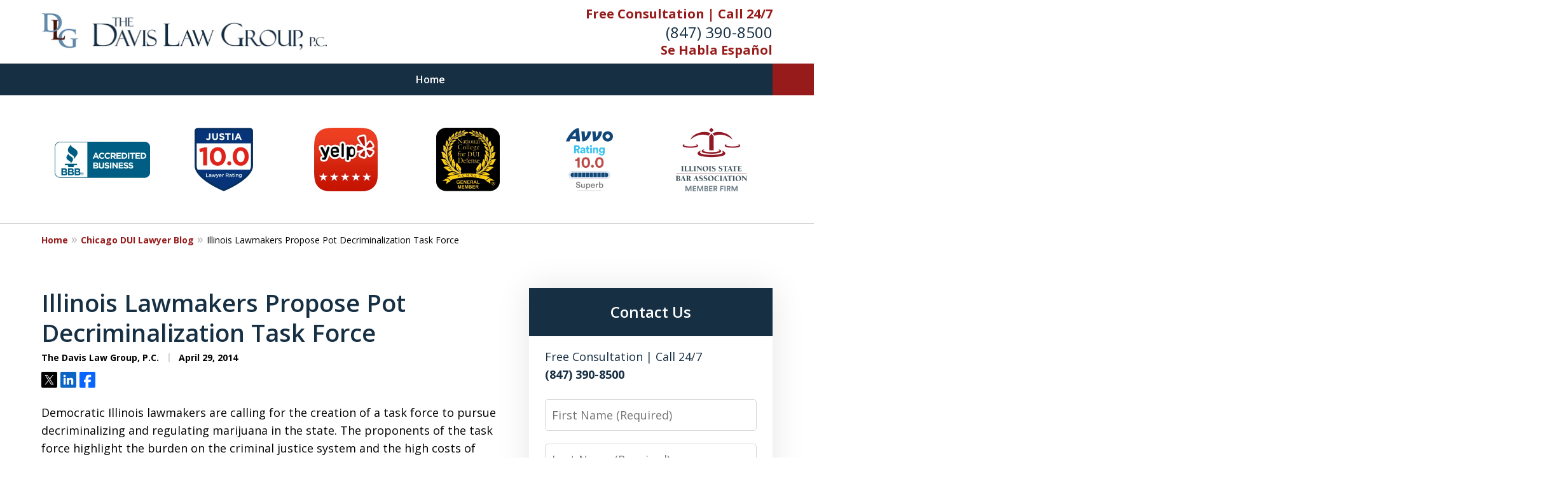

--- FILE ---
content_type: text/css
request_url: https://www.illinoisdriverslicensereinstatementlawyer.com/styles/variables.css
body_size: 461
content:
:root{--main-font-family:Open Sans;--color-accent:#DC0418;--color-primary:#162F43;--color-secondary:#002F87;--color-highlight:#981B1B;--color-light:#ffffff;--color-light-gray:#EBEEEF;--color-gray:#cecfcf;--color-medium-gray:#747474;--color-dark-gray:#333333;--color-gold:#faab00;--font-size-x-tiny:14px;--font-size-tiny:16px;--font-size-small:18px;--font-size-normal:20px;--font-size-large:22px;--font-size-x-large:24px;--font-size-x2-large:26px;--font-size-x3-large:30px;--font-size-x4-large:32px;--fw-button:400;--fw-headings:400;--header-background:#ffffff;--cta-label-color:#981B1B;--cta-phone-color:#162F43;--topnav-color:#ffffff;--topnav-background:#162F43;--topnav-border-color:#dbdbdb;--morebtn-background:#30495D;--banner-bg-color:#173044;--banner-text-color-lvl1:#ffffff;--banner-text-color:#ffffff;--banner-fz-lvl1:36;--banner-fz-lvl2:36;--attorney-card-bg:#EBEEEF;--attorney-card-heading-color:#162F43;--attorney-card-name-fz:38px;--attorney-card-name-color:#162F43;--attorney-card-text-color:#000000;--button-color:#981B1B;--button-text-color:#ffffff;--button-ghost-text-color-hover:#ffffff;--button-border-radius:5px;--reviews-icon-color:#000000;--list-item-width:650px;--list-item-fz:20px;--contact-form-list-fz:24px;--form-padding:20px;--form-spacing:20px;--form-fields-border-radius:5px;--ordered-list-items-spacing:20px;--ordered-list-numbers-size:36px;--ordered-list-numbers-spacing:14px;--body-bg:#ffffff;--container-bg:#ffffff;--locations-icon-color:#20325a;--color-search:#555555;--search-button-text-color:#ffffff;--sidebar-left-divider:#ffffff;--localities-expander-color:#981B1B;--general-border-radius:5px;--footer-fz:18px;--footer-color:#000000;--footer-background:#ffffff;--chat-color:#ffffff;--chat-bg:#06357a;--breadcrumbs-sep:'»'}

--- FILE ---
content_type: text/css
request_url: https://www.illinoisdriverslicensereinstatementlawyer.com/styles/design-v2.legacy.css
body_size: 51397
content:
.iframe-container .lazyframe{
  /*! purgecss ignore current */position:absolute!important}.main-header .nav.-active .-disabled{display:none}.banner-tagline{left:50%!important}.ui-widget.-settlements:not(:has(.-fixed)) .tns-nav{position:revert;transform:revert}body{font-family:var(--main-font-family,"Open Sans"),sans-serif}.main-container{width:100%;margin:0 auto;background-color:var(--container-bg,rgb(255, 255, 255))}.narrow-container{max-width:60rem;padding:1.25rem;margin:0 auto}.narrow-container .ui-widget{padding:0;margin:0 auto 1.75rem}.narrow-container .ui-widget:not(.contact-form-widget) .title{margin-bottom:0.5em;text-align:left}.narrow-container .ui-widget:not(.contact-form-widget) .-underlined::after{content:none}.narrow-container .ui-widget:not(.contact-form-widget) img{margin:1.25rem auto;display:block}.narrow-container .ui-narrative .heading-1.title{padding-right:0;padding-left:0;text-align:center}.-no-narrative .narrow-container{padding-bottom:0}.profile-page .narrow-container .ui-widget:not(.profile-description){max-width:47.5rem;padding-top:1.25rem;border-top:0.05rem solid var(--color-gray,rgb(219, 219, 219));margin:1.25rem auto 0}.profile-page .narrow-container .ui-widget:has(.block){padding-top:revert;border:revert;margin-top:revert}.ui-widget.-settlements-8 .amount, .case-results.-results-3 .title.-underlined, .ui-widget.-settlements-11 .item.-fixed.-underlined:not(.-no-underline) strong, .ui-widget.-settlements-2 .item.-fixed.-underlined:not(.-no-underline) strong, .ui-widget.-badges .item.-fixed.-underlined strong{margin-bottom:var(--decoration-gap,3.75rem)}.ui-widget.-badges .item.-fixed.-underlined strong::after{position:absolute;bottom:-1.25rem;left:50%;width:7.5rem;height:0.1rem;background-color:var(--color-highlight);transform:translateX(-50%);content:""}.ui-widget.-settlements-8 .amount::after, .case-results.-results-3 .title.-underlined::after, .ui-widget.-settlements-11 .item.-fixed.-underlined:not(.-no-underline) strong::after, .ui-widget.-settlements-2 .item.-fixed.-underlined:not(.-no-underline) strong::after{position:absolute;bottom:-1.25rem;left:50%;width:7.5rem;height:0.1rem;background-color:var(--color-highlight);transform:translateX(-50%);content:""}.case-results.-results-4 .title.-underlined{margin-bottom:var(--decoration-gap,2.5rem)}.case-results.-results-4 .title.-underlined::after{content:none}.generic-banner.-cc-03 .title.-left-line, .generic-banner.-cc-02 .title.-left-line, .generic-banner.-cc-01 .title.-left-line{padding-left:0;margin-bottom:2.5rem;text-align:center}.generic-banner.-cc-03 .title.-left-line::after, .generic-banner.-cc-02 .title.-left-line::after, .generic-banner.-cc-01 .title.-left-line::after{content:none}mark{background-color:transparent}a strong{font-weight:700}.ui-narrative .wp-block-heading a{text-decoration:underline}.ui-narrative [data-src*=rss] strong,
  .ui-narrative [data-src*=feed] strong{font-weight:700}.ui-narrative [data-src*=rss] p,
  .ui-narrative [data-src*=feed] p{display:inline-block}.ui-narrative [data-src*=rss] p > a,
  .ui-narrative [data-src*=rss] p .description,
  .ui-narrative [data-src*=feed] p > a,
  .ui-narrative [data-src*=feed] p .description{display:block}.ui-narrative [data-src*=rss] .date,
  .ui-narrative [data-src*=rss] .author,
  .ui-narrative [data-src*=feed] .date,
  .ui-narrative [data-src*=feed] .author{font-size:0.8rem}.ui-narrative [data-src*=rss] .date + .author,
  .ui-narrative [data-src*=rss] .author + .date,
  .ui-narrative [data-src*=feed] .date + .author,
  .ui-narrative [data-src*=feed] .author + .date{display:inline-block}.ui-narrative [data-src*=rss] .date + .author::before,
  .ui-narrative [data-src*=rss] .author + .date::before,
  .ui-narrative [data-src*=feed] .date + .author::before,
  .ui-narrative [data-src*=feed] .author + .date::before{display:inline-block;margin:0 0.4em 0 0.25em;content:"|"}.ui-narrative .ui-widget .content a{font-weight:700}.ui-narrative .content > iframe{border:0.1rem solid var(--color-light-gray,rgb(206, 207, 207))}.-has-sidebar .ui-narrative .heading-1.title,
  .-has-sidebar .entry:only-of-type .heading-1.title{text-align:left}.ui-breadcrumbs{display:none}.ui-narrative .content,
  .entry .content{--resp-box-padding:0.5rem}p.has-background,
  .wp-block-heading.has-background,
  .wp-block-list.has-background,
  .wp-block-table:has(.has-background){--box-tpadding:1em;--box-bpadding:1.5em;--box-padding:var(--box-tpadding) var(--resp-box-padding) var(--box-bpadding);padding:var(--box-padding);margin:0}p.has-background{--box-tpadding:0}.wp-block-heading.has-background{--box-tpadding:1em;--box-bpadding:0}.has-background.wp-block-list{padding-left:calc(2rem + var(--resp-box-padding))}.has-background + .wp-block-list{--box-tpadding:0}.has-background.wp-block-heading + p.has-background,
  .has-background.wp-block-heading + .wp-block-heading.has-background,
  .has-background.wp-block-heading + .wp-block-list.has-background,
  .has-background.wp-block-heading + .wp-block-table:has(.has-background){--box-tpadding:0}.has-background:not(:has(+ .has-background)){margin-bottom:1.5rem}:not(.has-background) + p.has-background,
  :not(.has-background) + .wp-block-heading.has-background,
  :not(.has-background) + .wp-block-list.has-background{--box-tpadding:1.5rem}:not(.has-background) + .has-background:has(+ :not(.has-background)),
  .has-background:first-child:has(+ :not(.has-background)){margin-bottom:0;margin-bottom:initial;--box-tpadding:0;--box-bpadding:0}.has-background:has(+ .wp-block-table .has-background){margin-bottom:0}.has-background + .wp-block-table:has(.has-background),
  .wp-block-table:has(.has-background):has(+ .has-background){background-color:var(--local-bg-color);padding-left:var(--resp-box-padding);padding-right:var(--resp-box-padding);--box-tpadding:0;--box-bpadding:0}:not(.has-background) + .wp-block-table:has(.has-background):has(+ .has-background){--box-tpadding:1.5rem}.wp-block-table:has(.has-background):not(:has(+ .has-background)){--box-bpadding:1.5rem}:not(.has-background) + .wp-block-table:has(.has-background):not(:has(+ .has-background)){--box-padding:0}.ui-narrative .ui-list li a{font-weight:700}.ui-search form input{border-right:0;border-radius:var(--form-fields-border-radius,var(--general-border-radius,0.15rem)) 0 0 var(--form-fields-border-radius,var(--general-border-radius,0.15rem));font-size:0.8rem}.ui-search form .field{margin:0}.ui-search form .ui-button{display:flex;min-width:revert;max-width:5rem;min-height:2.5rem;padding-top:0;padding-bottom:0;border-radius:0 var(--form-fields-border-radius,var(--general-border-radius,0.15rem)) var(--form-fields-border-radius,var(--general-border-radius,0.15rem)) 0;margin:0;justify-content:center;align-items:center;background-color:var(--color-primary,rgb(6, 53, 122));color:var(--search-button-text-color,var(--button-text-color,rgb(255, 255, 255)));font-size:0.8rem}.ui-search form.ui-form{width:17.5rem;min-width:auto;max-width:100%;gap:0;flex-direction:row}#tnav .ui-search{position:absolute;top:0;right:0;display:block;width:2.5rem;height:2.5rem}#tnav .ui-search .container{position:absolute;z-index:-1;top:100%;right:0;display:none;width:18.5rem;max-width:100vw;padding:0.5rem;border-radius:0 0 0.2rem 0.2rem;background-color:var(--color-search,rgba(255, 255, 255, 0.1));box-shadow:0 0.25rem 0.5rem rgba(0, 0, 0, 0.1);user-select:none}#tnav .ui-search.-active .container{display:block}#tnav .ui-search .title{color:var(--color-light,rgb(255, 255, 255))}#tnav .ui-search > .toggle{position:absolute;top:0;right:0;display:block;width:2.5rem;height:2.5rem;padding:0;border:0;margin:0;background-color:var(--color-search,rgba(255, 255, 255, 0.1));cursor:pointer}#tnav .ui-search > .toggle svg{display:inline-block;width:45%;height:auto;vertical-align:middle;transition:transform 0.3s ease;fill:var(--topnav-color,var(--color-light,rgb(255, 255, 255)))}#tnav .ui-search > .toggle:hover svg{transform:scale(1.15)}#tnav .ui-search .ui-form{margin-top:0}.main-footer .ui-search{grid-area:search}.main-footer .ui-search .ui-form{margin-top:0}._dark-search-btn{--search-button-text-color:rgb(255, 255, 255)}._light-search-btn{--search-button-text-color:rgb(0, 0, 0)}.iframe-container{position:relative;background-color:rgb(0, 0, 0);aspect-ratio:16/9}.iframe-container iframe,
  .iframe-container [class*=amphtml-element],
  .iframe-container .lazyframe{
    /*! purgecss ignore current */position:absolute;top:0;left:0;width:100%;height:100%;padding:0;border:0;background-color:rgb(0, 0, 0)}.expandable-content.-collapsed{display:none}.expandable-content.-inline-content.-expanded{display:inline}.expandable-content > :first-child{margin-top:1.5em}.expandable-content :last-child{margin-bottom:0}.ui-list + .button-container .expander{padding:0}.ui-button.-link.expander::after{display:inline-flex;width:1rem;height:1rem;margin-left:0.25em;line-height:1;transform:rotate(90deg);align-content:center;justify-content:center;place-content:center;content:"›"}.ui-button.-link.expander.-expanded::after{transform:rotate(-90deg)}.ui-grid{display:grid;grid-template-columns:repeat(var(--columns,1),1fr);grid-gap:var(--gap,2.5rem);gap:var(--gap,2.5rem)}.ui-form{margin-bottom:0;color:rgb(0, 0, 0)}.ui-form select, .ui-form textarea, .ui-form input{border-width:0.05rem;border-style:solid;border-color:#d6d7d8;border-radius:var(--form-fields-border-radius,var(--general-border-radius,0.15rem));outline:none;background-color:rgb(255, 255, 255);color:rgb(0, 0, 0);font-size:0.9rem;line-height:1.5;font-family:var(--main-font-family,"Open Sans"),sans-serif;vertical-align:middle;transition:border-color 0.3s ease;appearance:none}.ui-form select:focus, .ui-form textarea:focus, .ui-form input:focus{border-color:var(--color-highlight,rgb(2, 179, 227))}.ui-form select:focus::placeholder, .ui-form textarea:focus::placeholder, .ui-form input:focus::placeholder{opacity:0.6}.ui-form select::placeholder, .ui-form textarea::placeholder, .ui-form input::placeholder{opacity:1;color:#757575}.-borderless .ui-form select, .-borderless .ui-form textarea, .-borderless .ui-form input{border-color:rgb(255, 255, 255)}.ui-form select, .ui-form textarea, .ui-form input:not([type]), .ui-form input[type=text], .ui-form input[type=password], .ui-form input[type=email], .ui-form input[type=number], .ui-form input[type=tel], .ui-form input[type=url], .ui-form input[type=date]{width:100%;height:2.5rem;padding:0 0.5rem}.ui-form .field{display:block;margin-bottom:0.5rem}.ui-form .field .label{display:block;margin-bottom:0.5rem;color:currentColor}.ui-form .field .label span{color:var(--color-primary,rgb(6, 53, 122))}.ui-form fieldset{padding:0.5rem 0;border:0;margin:0}.ui-form fieldset > strong{display:block;margin-bottom:0.5rem}.ui-form fieldset + fieldset{padding-top:0}.ui-form .radiobuttons .label,
  .ui-form .checkboxes .label{display:inline;font-weight:normal}.ui-form input[type=checkbox], .ui-form input[type=radio]{width:0.85rem;height:0.85rem;margin-right:0.25rem;box-shadow:inset 0 0 0 0 rgb(255, 255, 255);transition-property:border-color,background-color,box-shadow}.ui-form input[type=checkbox]:checked, .ui-form input[type=radio]:checked{background-color:var(--color-highlight,rgb(2, 179, 227));box-shadow:inset 0 0 0 0.15rem rgb(255, 255, 255)}.ui-form input[type=radio]{border-radius:50%}.ui-form textarea{overflow:auto;height:8rem;padding-top:0.5rem;padding-bottom:0.5rem;resize:none}.ui-form select{appearance:menulist}.ui-form .disclaimer{margin:0.5rem 0;color:rgb(64, 64, 64);font-size:0.8rem}.ui-form .error{
    /*! purgecss ignore current */padding:0.75rem 1.25rem;margin-bottom:1rem;background-color:#fce9e8;color:#bb1b14;box-shadow:inset 0.25rem 0 0 0 #e2231a;font-size:0.8rem}.ui-form .error strong{font-weight:400}.ui-form a{font-weight:700}.ui-form .ui-button{display:block;margin-top:0;font-family:var(--main-font-family,"Open Sans"),sans-serif}.ui-form.-detailed{width:100%;margin:2.5rem auto 0}.ui-form.-detailed .label{display:block;font-weight:bold}.ui-form.-detailed fieldset{padding:0;border:0}.ui-form.-detailed .ui-button{margin-top:2.5rem}.ui-search fieldset > strong,
  .ui-search .field .label{color:var(--util-color,rgb(0, 0, 0))}.ui-search .ui-form{color:var(--util-color,rgb(0, 0, 0))}.newsletter-form-newsletter-2 fieldset > strong,
  .newsletter-form-newsletter-2 .field .label{color:var(--util-color,rgb(255, 255, 255))}.newsletter-form-newsletter-2 .ui-form{color:var(--util-color,rgb(255, 255, 255))}.newsletter-form-newsletter-4 fieldset > strong,
  .newsletter-form-newsletter-4 .field .label{color:var(--util-color,rgb(0, 0, 0))}.newsletter-form-newsletter-4 .ui-form{color:var(--util-color,rgb(0, 0, 0))}.contact-form-widget.-with-image fieldset > strong,
  .contact-form-widget.-with-image .field .label{color:var(--util-color,rgb(255, 255, 255))}.contact-form-widget.-with-image .ui-form{color:var(--util-color,rgb(255, 255, 255))}.contact-form-widget.-contact-3 fieldset > strong,
  .contact-form-widget.-contact-3 .field .label{color:var(--util-color,rgb(255, 255, 255))}.contact-form-widget.-contact-3 .ui-form{color:var(--util-color,rgb(255, 255, 255))}.contact-form-widget.-contact-5 fieldset > strong,
  .contact-form-widget.-contact-5 .field .label{color:var(--util-color,rgb(0, 0, 0))}.contact-form-widget.-contact-5 .ui-form{color:var(--util-color,rgb(0, 0, 0))}.contact-form-widget.-contact-8 fieldset > strong,
  .contact-form-widget.-contact-8 .field .label{color:var(--util-color,rgb(0, 0, 0))}.contact-form-widget.-contact-8 .ui-form{color:var(--util-color,rgb(0, 0, 0))}.narrow-container.submit-review-page .contact-form-widget:not([class*=-contact-]) .container{max-width:47.5rem;margin:0 auto;font-size:0.8rem}.narrow-container.submit-review-page .contact-form-widget:not([class*=-contact-]) .form-container{max-width:47.5rem;margin:1.25rem auto 0;color:rgb(0, 0, 0);--form-padding:0 0}.narrow-container.submit-review-page .contact-form-widget:not([class*=-contact-]) .form-container fieldset{clear:both;padding:0;border:0;font-size:1rem}.narrow-container.submit-review-page .contact-form-widget:not([class*=-contact-]) .radiobuttons .field,
  .narrow-container.submit-review-page .contact-form-widget:not([class*=-contact-]) .checkboxes .field{display:inline-block}.narrow-container.submit-review-page .contact-form-widget:not([class*=-contact-]) .ui-button{display:block;width:auto;margin:2.5rem auto 0}.profile-page .ui-narrative .ui-widget .block{max-width:47.5rem;padding-top:1.25rem;border-top:0.05rem solid var(--color-gray,rgb(219, 219, 219));margin:1.25rem auto 0}body.-has-chat:has(> #assistant) .main-footer{padding-bottom:var(--jchat-offset,var(--body-bottom-offset,9rem))}.ui-widget[style*="--banner-image:"]:not(.-contact-5){--background:none}.ui-widget[style*="--banner-image:"]:not(.-contact-5).-no-bg{--background:none!important}.ui-narrative .ui-widget[style*="--banner-image:"]{--background:none!important}.ui-widget:not([style*="--banner-image:"]){--background:none!important}.ui-narrative .ui-widget:not([style*="--banner-image:"]){background-image:none!important}.top-numbers[style*="--banner-image:"]{--background:none}.top-numbers[style*="--banner-image:"].-no-bg{--background:none!important}.top-numbers{z-index:1002;display:flex;overflow-x:hidden;width:100%;height:5rem;flex-wrap:wrap;align-items:center;background-color:rgb(255, 255, 255);color:rgb(0, 0, 0);box-shadow:0 0.1rem 0.25rem rgba(0, 0, 0, 0.26);font-size:0.9rem;line-height:1.1;text-align:center;padding-left:0.5rem;padding-right:0.5rem}.top-numbers ul,
  .top-numbers li{width:100%;padding:0;margin:0;list-style:none}.top-numbers a.ui-button{display:block;width:calc(21rem - (37.5rem - 100vw) / 430 * 150);min-width:0;min-width:initial;padding:0.5rem 0;margin:0.5rem auto 0}.top-numbers .phone{white-space:nowrap}.main-head{display:grid;width:100%;max-width:60rem;margin:0 auto;grid-template-areas:"head-left";grid-area:head;text-align:center}.main-head .logo{padding:1.25rem;grid-area:head-left;justify-content:center;align-items:center;align-self:center}.main-header > .container{position:relative;display:grid;width:100%;grid-template-columns:100%;grid-template-areas:var(--header-areas,"head" "navigation")}.main-header > .container.-tnav-above-head{--header-areas:"navigation" "head"}.main-header > .container.-tnav-below-head{--header-areas:"head" "navigation"}.main-header > .container.-has-search .content{display:inherit;width:100%;max-width:60rem;padding:0.65rem 1.25rem;margin:0 auto;grid-template-columns:1fr;grid-template-areas:"search";grid-column-gap:1.25rem}.main-header .cta{display:none}.main-header .cta .line{white-space:nowrap}.main-header .cta .line.-label{display:block;color:var(--cta-label-color,var(--color-highlight,rgb(2, 179, 227)));font-weight:700;font-size:1rem}.main-header .cta .line.-phone{display:block;color:var(--cta-phone-color,var(--color-primary,rgb(6, 53, 122)));font-size:1.2rem}.main-header:not(.-header-5 .cta .line).-phone:nth-last-child(2):first-child, .main-header:not(.-header-5 .cta .line):nth-last-child(2):first-child + .-phone, .main-header:not(.-header-5 .cta .line).-phone:first-child:last-child{font-size:1.6rem}.main-header .cta:has(.-line-4) .line{font-size:0.8rem;line-height:1.5}.main-header .cta:has(.-email) .line.-phone{font-size:1.4rem}.main-header .cta:has(.-email) .line.-email{--color:var(--cta-label-color,var(--color-highlight,rgb(2, 179, 227)));color:var(--util-color,var(--color));font-weight:700}.main-header .cta:has(.-flags) .line.-phone{font-size:1.4rem}.main-header .cta:has(.-flags) .line.-flags{display:flex;gap:0.25rem}.main-header .cta:has(.-flags) .flag{max-width:1.6rem}.main-header .cta:has(.-flags) img{display:block}.main-header .cta:has(.-flags):has(:nth-child(7)) .line.-flags{flex-wrap:wrap;justify-content:center}.main-header .cta:has(.-flags):has(:nth-child(7)) img,
  .main-header .cta:has(.-flags):has(:nth-child(7)) .flag{max-width:1.4rem}.-has-search .cta{grid-area:cta;flex-direction:revert;justify-content:revert;align-items:center;align-content:revert;text-align:revert}.-has-search .cta .line{display:inline-block}.-has-search .cta .line.-phone{font-size:1rem}.-has-search .cta .line::before{display:inline-block;content:" "}.main-header > .container[style*="--banner-image:"]{--background:none}.main-header > .container[style*="--banner-image:"].-no-bg{--background:none!important}.main-header{z-index:999;width:100%;background-color:var(--header-background,rgb(255, 255, 255))}.-scrolled .main-header{box-shadow:0 0.05rem 0.25rem rgba(0, 0, 0, 0.15)}body.-header-over-banner .main-header{transition:background-color 0.3s ease}.main-header [class*=amphtml-mega-menu-mask]{
    /*! purgecss ignore current */display:none}.main-header .nav{position:relative;z-index:1001;overflow:hidden;width:100%;height:2.5rem;grid-area:navigation;background-color:var(--topnav-background,var(--color-primary,rgb(6, 53, 122)));box-shadow:var(--box-shadow);font-size:0.8rem}.main-header .nav li.contactus{background-color:var(--button-color,var(--color-accent,rgb(226, 35, 26)))}.main-header .nav li.contactus a{color:var(--button-text-color,rgb(255, 255, 255))}.main-header .nav ul,
  .main-header .nav li,
  .main-header .nav a{position:relative;display:inline-block;padding:0;margin:0;color:var(--topnav-color,var(--color-light,rgb(255, 255, 255)));font-weight:600;white-space:nowrap}.main-header .nav li,
  .main-header .nav a{transition-property:color,background-color;transition-duration:0.3s;transition-timing-function:ease}.main-header .nav a:hover{text-decoration:none}.main-header .nav > .container{position:relative;max-width:57.5rem;margin:0 auto}.main-header .nav.-search-enabled > .container{padding-right:2.5rem}.-tnav-top-border + .main-header .nav{--box-shadow:0 -0.05rem 0 var(--topnav-border-color,var(--color-gray,rgb(219, 219, 219)))}.-tnav-bottom-border + .main-header .nav{--box-shadow:0 0.05rem 0 var(--topnav-border-color,var(--color-gray,rgb(219, 219, 219)))}.-tnav-top-border.-tnav-bottom-border + .main-header .nav{--box-shadow:0 0.05rem 0 var(--topnav-border-color,var(--color-gray,rgb(219, 219, 219))),0 -0.05rem 0 var(--topnav-border-color,var(--color-gray,rgb(219, 219, 219)))}.main-header .nav .gameover{display:none}.main-header .nav.-alt-view .nav-items > li > a{padding:0}.main-header .nav.-alt-view .morebtn{box-shadow:none}.main-header .nav.-alt-view .morebtn > a::before{content:none}.main-header .nav .list.level-1 > li{display:table-cell}.main-header .nav .list.level-1 > li ul{display:none}.main-header .nav .list.level-1 > li:hover > ul{display:block}.main-header .nav .list.level-1 > li > a{padding:0 1.5rem;line-height:2.5rem;text-transform:none}.main-header .nav .list.level-1 > li, .main-header .nav .list.level-1 > li.morebtn{transition-property:color,background-color;transition-duration:0.3s}.main-header .nav .list.level-1 > li > a, .main-header .nav .list.level-1 > li.morebtn > a{transition-property:color;transition-duration:0.3s}.main-header .nav .list.level-1 > li:hover, .main-header .nav .list.level-1 > li.morebtn:hover{background-color:rgba(255,255,255,0.2)}.main-header .nav .list.level-1 > li:hover > a, .main-header .nav .list.level-1 > li.morebtn:hover > a{color:var(--topnav-color,var(--color-light,rgb(255, 255, 255)))}.main-header .nav .list.level-1 > li:hover > a::before, .main-header .nav .list.level-1 > li.morebtn:hover > a::before{background-color:var(--topnav-color,var(--color-light,rgb(255, 255, 255)));box-shadow:0 0.35rem 0 var(--topnav-color,var(--color-light,rgb(255, 255, 255))),0 0.7rem 0 var(--topnav-color,var(--color-light,rgb(255, 255, 255)))}.main-header .nav .list.level-1 > li:hover ul a, .main-header .nav .list.level-1 > li.morebtn:hover ul a{color:var(--topnav-color,var(--color-light,rgb(255, 255, 255)))}.main-header .nav .list.level-1 > li.contactus, .main-header .nav .list.level-1 > li.morebtn.contactus{box-shadow:inset 0 2.5rem transparent;transition-property:color,background-color,box-shadow}.main-header .nav .list.level-1 > li.contactus:hover, .main-header .nav .list.level-1 > li.morebtn.contactus:hover{background-color:var(--button-color,var(--color-accent,rgb(226, 35, 26)));color:var(--button-text-color,rgb(255, 255, 255))}.main-header .nav .list.level-1 > li.contactus:hover > a, .main-header .nav .list.level-1 > li.morebtn.contactus:hover > a{color:var(--button-text-color,rgb(255, 255, 255))}.main-header .nav.-light-bg .list.level-1 > li:hover, .main-header .nav.-light-bg .list.level-1 > li.morebtn:hover{background-color:rgba(0,0,0,0.06)}.main-header .nav .list.level-1{position:relative;overflow-x:scroll;width:100%;max-width:60rem;font-family:var(--main-font-family,"Open Sans"),sans-serif;white-space:nowrap;backface-visibility:hidden}.main-header .nav .list.level-1::-webkit-scrollbar{display:none}.main-header .nav .list.level-1.-hidden{overflow:hidden;height:2.5rem}.main-header .nav .list.level-1 .is-inactive{display:none}.-dark-bg-btn .main-header .nav .list.level-1 > li.contactus:hover{filter:saturate(180%)}.-dark-bg-btn .main-header .nav .list.level-1 > li.contactus ul{filter:saturate(55%)}.main-header .nav .list.level-1 .-light-bg-btn > li.contactus:hover{filter:saturate(60%)}.main-header .nav .list.level-1 .nav-el.-static > a{width:100%;padding:0;text-align:center}.main-header .nav .list.level-1.-even-items{display:flex}.main-header .nav .list.level-1.-even-items .nav-el{width:100%}.main-header .nav .list.level-1.-even-items .nav-el > a{width:100%;padding:0;text-align:center}.main-header .nav.-active .nav-items > li{display:table-cell}.main-header .nav.-active .nav-items > li > a{width:100%;padding:0;text-align:center}.main-header .nav.-active{overflow:visible}.main-header .nav.-active.-resizing{overflow:hidden}.main-header .nav.-active .nav-items{display:table}.main-header nav.-activate{overflow:visible}.main-header nav.-activate .list.level-1{overflow-x:visible;backface-visibility:visible}.main-header nav.-activate .list.level-1 > li{overflow:visible}.main-header .nav ul:not(.level-1){position:absolute;top:100%;left:0;min-width:100%;padding:0.3rem 0;border-bottom:0.2rem solid rgba(255,255,255,0.2);background-color:var(--topnav-background,var(--color-primary,rgb(6, 53, 122)));box-shadow:0 0 0 0.05rem rgba(255,255,255,0.2)}.-light-bg .main-header .nav ul:not(.level-1){box-shadow:0 0 0 0.05rem rgba(117,117,117,0.15)}.main-header .nav ul:not(.level-1)::before{position:absolute;top:0;left:0;display:block;width:100%;height:100%;background-color:rgba(255,255,255,0.2);content:"";pointer-events:none}.main-header .nav ul:not(.level-1) li,
  .main-header .nav ul:not(.level-1) a{display:block}.main-header .nav ul:not(.level-1) a{padding:0.3rem 2rem 0.3rem 1rem}.main-header .nav ul:not(.level-1) li:hover{border-left:0.2rem solid rgba(255,255,255,0.2);margin-left:-0.2rem;background-color:rgba(255,255,255,0.2)}.main-header .nav ul:not(.level-1) li:hover a{color:var(--topnav-color,var(--color-light,rgb(255, 255, 255)))}.main-header .nav ul:not(.level-1) ul{top:-0.25rem;right:100%}.main-header .nav.-light-bg ul:not(.level-1) li:hover{background-color:rgba(0,0,0,0.06)}.main-header nav .morebtn{background-color:var(--morebtn-background,var(--color-primary,rgb(6, 53, 122)));box-shadow:inset 0.15rem 0 0 rgb(255, 255, 255);cursor:pointer}.main-header nav .morebtn a{color:rgb(255, 255, 255)}.main-header nav .morebtn .subnav{display:flex;flex-direction:row;justify-content:space-between}.main-header nav .morebtn .subnav a{width:100%}.main-header nav .morebtn .arrow{display:flex;min-width:2.4rem;padding:0 0.5rem;border:0;margin-left:0.5rem;justify-content:center;align-items:center;background:none;appearance:none}.main-header nav .morebtn .arrow-icon{width:0.6rem;height:0.6rem;fill:var(--topnav-color,var(--color-light,rgb(255, 255, 255)))}.main-header nav .morebtn .level-2{position:relative;top:0}.main-header nav .morebtn .level-2 a{padding-right:0.75rem;padding-left:1.5rem}.-dark-bg .main-header nav .morebtn .level-2{filter:saturate(150%)}.-light-bg .main-header nav .morebtn .level-2{filter:saturate(50%)}.main-header nav .morebtn .-expanded .level-2{display:block}.main-header nav .morebtn .-expanded .arrow-icon{transform:rotate(180deg)}.main-header nav .morebtn > a{padding:0 1.1rem 0 2.55rem;color:rgb(255, 255, 255);font-weight:600}.main-header nav .morebtn > a::before{position:absolute;top:0.8rem;left:0.75rem;display:block;width:1.05rem;height:0.2rem;background-color:rgb(255, 255, 255);box-shadow:0 0.35rem 0 rgb(255, 255, 255),0 0.7rem 0 rgb(255, 255, 255);content:""}.main-header nav .morebtn.-static > a{padding-right:0}.main-header nav .morebtn.is-active{display:block}.main-header nav .morebtn ul{right:0;left:auto}.main-header nav .morebtn ul a{padding:0.3rem 1.5rem 0.3rem 0.75rem}.main-header nav .morebtn ul a:has(+ .arrow){padding-right:0.75rem}.mobile-menu .morebtn{background-color:var(--topnav-background,var(--color-primary,rgb(6, 53, 122)));box-shadow:none;box-shadow:initial}.mobile-menu .morebtn > li{text-align:left}.mobile-menu .morebtn a{color:rgb(255, 255, 255);font-weight:400}.mobile-menu .morebtn > a{color:var(--topnav-color,var(--color-light,rgb(255, 255, 255)));font-weight:600}.mobile-menu .morebtn > a::before{content:none}.morebtn:not(:has(.overflowed-items > .item:not(.-disabled))){display:none}.mobile-menu{padding-left:0}.mobile-menu > li{float:left;display:block;width:100%;text-align:center}.mobile-menu > li > a{display:block;width:100%;font-weight:700}.mobile-menu ul a{padding:0.5rem 1.5rem 0.5rem 0.75rem;font-weight:400;text-align:left}.mobile-menu > li > a{padding:0 0.75rem}.banner:not(.-tns-loaded) .slide:not(:first-child),
  .banner:not(.-tns-loaded) .tagline-container .banner-tagline:not(:first-child){display:none}.banner[data-preset=slideshow] .slide{position:absolute;z-index:0;top:0;left:0;width:100%;height:100%}.banner[data-preset=slideshow] .slide.-current{z-index:1}.banner[data-preset=slideshow] .slide[aria-hidden=true]{pointer-events:none}.banner-container button[type=button]{padding:0;border-width:0;pointer-events:all}.banner-container .tns-nav,
  .banner-container .tns-controls{position:absolute;z-index:2;top:0;bottom:0;left:50%;display:flex;width:100%;max-width:65rem;height:100%;justify-content:flex-end;align-items:flex-end;transform:translateX(-50%);pointer-events:none}.banner-container .tns-nav{margin-top:0}.banner-container .tns-nav button{color:rgb(255, 255, 255)}.banner-container .tns-nav button::before{box-shadow:0 0 0.15rem rgba(0, 0, 0, 0.5)}.banner-container .tns-controls button{left:0;display:block}.banner-container .tns-controls button[data-controls=next]{right:0;left:auto}.tagline-container{position:absolute;z-index:1;top:0;left:0;width:100%;height:100%}.banner-tagline{position:absolute;top:0;display:grid;width:100%;height:100%;padding:1rem 1.25rem;grid-template-areas:"t" "m" "b";color:var(--util-color,var(--banner-text-color,rgb(255, 255, 255)));transform:translateX(-50%)}.banner-tagline .container{display:flex;margin:0 auto;flex-direction:column;flex-wrap:wrap;align-items:center;text-align:center}.-tagline-middle-lvl1 .banner-tagline .container{grid-area:m;justify-content:center}.-tagline-bottom-lvl1 .banner-tagline .container{grid-area:b;justify-content:end}.banner-tagline .text{width:100%;font-size:calc(var(--banner-fz-lvl1, 60) / 750 * 100vw)}.banner-tagline .line{display:block;font-size:1em;line-height:1.2}.banner-tagline .line.-line-1{font-weight:var(--fw-headings,600)}.banner-tagline .line.-line-2{display:none;font-size:0.5em}.-normal .banner-tagline .line.-line-2, .-tiny .banner-tagline .line.-line-2{font-size:0.5em}.banner-tagline .ui-button{display:inline-block;font-size:max(0.7rem, min(calc(0.7rem + (0.0088888889 * (100vw - 37.5rem))), 0.9rem))}.banner-tagline .button-container{display:none;line-height:1;text-align:inherit}.banner-tagline .button-container strong{display:block;margin-top:1rem;font-size:max(0.9rem, min(calc(0.9rem + (0.0111111111 * (100vw - 37.5rem))), 1.15rem))}.banner-tagline .button-container p{margin-top:max(0.25rem, min(calc(0.25rem + (0.0222222222 * (100vw - 37.5rem))), 0.75rem));font-weight:700;font-size:max(0.8rem, min(calc(0.8rem + (0.0177777778 * (100vw - 37.5rem))), 1.2rem))}.main-banner[style^=" -- "] .banner-container{--background:none}.main-banner[style^=" -- "] .banner-container.-no-bg{--background:none!important}.main-banner{position:relative}.banner-container{position:relative;background-color:var(--banner-bg-color,rgb(255, 255, 255))}.banner{position:relative;display:grid;overflow:hidden;width:100%;margin:0 auto}.banner amp-carousel,
  .banner img{position:absolute;top:0;left:50%;max-width:100%;height:100%;margin:0 auto;transform:translateX(-50%)}.banner.-cover img{width:101%;max-width:none;object-fit:cover}.banner.-bottom img{top:auto;bottom:0}.banner.-center img{top:50%;bottom:auto;transform:translate(-50%,-50%)}.banner.-cropped img{left:50%;width:auto;max-width:none}.ui-widget.-badges{padding:1.25rem 0}.ui-widget.-badges .ui-swipeable > .container{max-width:57.5rem}.ui-widget.-badges .item{height:5rem;padding:0 0.5rem;margin:0}.ui-widget.-badges img{max-height:5rem;vertical-align:middle;object-fit:contain}.ui-widget.-badges .disclaimer{padding:1.25rem 1rem;font-size:0.6rem;line-height:1.33}.ui-widget.-badges .disclaimer a{font-weight:700}.sidebar .ui-widget.-badges{height:auto}.sidebar .ui-widget.-badges .item{height:auto}.ui-widget.-badges .item.-fixed{padding:1.25rem 0.5rem;line-height:1.1;text-align:center}.ui-widget.-badges .item.-fixed.-underlined .container{display:flex}.ui-widget.-badges .item.-fixed.-underlined strong{position:relative;margin-bottom:0.75rem}.ui-widget.-badges .item.-fixed.-underlined strong::after{bottom:-0.75rem}.ui-narrative .contact-form-widget.-contact-9 .form-container,
  .ui-narrative .contact-form-widget.-contact-10 .form-container{max-width:37.5rem;padding:0}.ui-narrative .contact-form-widget.-contact-9 .ui-form,
  .ui-narrative .contact-form-widget.-contact-10 .ui-form{font-size:0.9rem}.ui-narrative .contact-form-widget.-contact-9 .ui-form .field,
  .ui-narrative .contact-form-widget.-contact-9 .ui-form fieldset,
  .ui-narrative .contact-form-widget.-contact-10 .ui-form .field,
  .ui-narrative .contact-form-widget.-contact-10 .ui-form fieldset{margin-bottom:1.5rem}.ui-narrative .contact-form-widget.-contact-9 .ui-form fieldset,
  .ui-narrative .contact-form-widget.-contact-10 .ui-form fieldset{padding-top:0;padding-bottom:0}.ui-form [class*=heading]{margin-top:2.5rem;margin-bottom:1rem;color:rgb(0, 0, 0);text-align:var(--headings--text-align,center)}.ui-form [class*=heading]:first-child{margin-top:0}.ui-form._talign-left-headings{--headings--text-align:left}.ui-form > .field .label{font-weight:700}.ui-form fieldset .field{margin-bottom:0.5rem}.ui-form fieldset .field:last-child{margin-bottom:0}.ui-form fieldset .label a{font-weight:700}.ui-form fieldset .field:has([type=checkbox]),
  .ui-form fieldset .field:has([type=radio]){position:relative;padding-left:1.1rem}.ui-form fieldset .field:has([type=checkbox]) input,
  .ui-form fieldset .field:has([type=radio]) input{position:absolute;top:0.4em;left:0;margin:0 0.25rem 0 0}.ui-gallery .card{--border-radius:0.5rem;border-radius:var(--border-radius)}.ui-gallery .card img{border-top-left-radius:var(--border-radius,0.5rem);border-top-right-radius:var(--border-radius,0.5rem)}.ui-gallery:has(.ui-cards) .ui-cards{padding-top:2.5rem;padding-bottom:2.5rem}.ui-gallery:has(.ui-cards) > .button-container .ui-button{margin-top:0}.ui-gallery:has(.ui-cards):not(:has(.description)) .title{margin-bottom:0}.ui-gallery:has(.ui-cards):not(:has(.description)) .title.-underlined{margin-bottom:1.25rem}.ui-gallery:has(.ui-cards):not(:has(> .button-container)){padding-bottom:0}.ui-gallery .description{max-width:45rem;font-size:0.9rem;text-align:center;margin-left:auto;margin-right:auto}.ui-gallery .image img{width:auto;max-width:min(var(--image-max-width,100%),100%);margin-left:auto;margin-right:auto}.ui-gallery .text{--color:var(--util-color-item,var(--color-primary,rgb(6, 53, 122)));color:var(--color);text-align:center}.ui-gallery .text strong{display:block;width:100%}.ui-gallery .text a{color:currentColor}.ui-gallery .text p{--color:rgb(0, 0, 0)}.ui-gallery:not(:has(.ui-cards)) .text,
  .ui-gallery:not(:has(.ui-cards)) p{color:var(--util-color,var(--color))}.ui-gallery .ui-swipeable{--item-width:15rem}.ui-gallery .ui-swipeable:not(.-tns-loaded) .items{overflow:scroll;scrollbar-width:none}.ui-gallery .ui-swipeable:not(.-tns-loaded) .items ::-webkit-scrollbar{display:none}.ui-gallery .ui-swipeable:not(.-tns-loaded) .item{min-width:var(--item-width);padding-right:2.5rem}.ui-gallery .ui-swipeable .item{margin:0;align-items:flex-start}.ui-gallery .ui-swipeable .item[aria-hidden=true] a{display:none}.ui-gallery .tns-nav{margin-top:2.5rem}.ui-gallery .tns-nav button{color:var(--util-color,var(--color-primary))}.ui-gallery .tns-controls button{left:0}.ui-gallery .tns-controls button[data-controls=next]{right:0;left:auto}.ui-gallery .tns-controls button::before{width:2rem;height:2rem}.ui-widget.-our-team-19 .ui-button.-link{margin-top:1.25rem}.ui-widget.-our-team-19 .card{background-color:var(--color-light,rgb(255, 255, 255));text-decoration:none}.ui-widget.-our-team-19 .card:hover .text{color:var(--color-highlight,rgb(2, 179, 227))}.ui-widget.-our-team-19 .card strong{font-weight:600}.ui-widget.-our-team-19 .description{color:#000;color:initial}.ui-widget.-our-team-19 .text{color:#000;color:initial}.ui-widget.-our-team-19 .social-media{display:flex;gap:0.25rem;justify-content:center}.ui-widget.-our-team-19 .social-media img{width:1.5rem;height:1.5rem}.ui-widget.-our-team-19 .image{overflow:hidden}.ui-widget.-our-team-19 img{width:100%;height:100%;margin-top:0;margin-bottom:0;object-fit:cover}.ui-widget.-our-team-19 .text{text-align:center}.ui-widget.-our-team-19 .name{display:block;font-size:1rem}.ui-widget.-our-team-19 .position{display:block;font-size:0.9rem;line-height:1.5}.ui-widget.-our-team-19 .phones .phone{display:block}.ui-widget.-our-team-19 .ui-swipeable .items{padding:0 0 1.25rem}.ui-widget.-our-team-19 .ui-swipeable .tns-controls{display:none}.ui-widget.-our-team-19 .ui-swipeable .tns-nav{margin-top:0;margin-bottom:0}.ui-widget.-our-team-19 .ui-swipeable + .button-container .ui-button{margin-top:1.25rem}.ui-widget.-our-team-19._bg-primary .tns-nav button::before{color:var(--color-light,rgb(255, 255, 255))}.ui-widget.-our-team-19 .ui-button.-link{margin-top:0}.ui-widget.-our-team-19 .items{display:grid;grid-template-areas:"description" "image";grid-row-gap:2.5rem;row-gap:2.5rem}.ui-widget.-our-team-19 .item.-image{grid-area:image}.ui-widget.-our-team-19 img{height:auto;object-fit:revert}.ui-widget.-our-team-19 .button-container{margin-top:1.25rem}.ui-widget.-our-team-20{background-color:var(--util-bg,var(--color-primary))}.ui-widget.-our-team-20 .ui-button.-link{margin-top:1.25rem}.ui-widget.-our-team-20 .card{background-color:var(--color-light,rgb(255, 255, 255));text-decoration:none}.ui-widget.-our-team-20 .card:hover .text{color:var(--color-highlight,rgb(2, 179, 227))}.ui-widget.-our-team-20 .card strong{font-weight:600}.ui-widget.-our-team-20 .description{color:#000;color:initial}.ui-widget.-our-team-20 .text{color:#000;color:initial}.ui-widget.-our-team-20 .social-media{display:flex;gap:0.25rem;justify-content:center}.ui-widget.-our-team-20 .social-media img{width:1.5rem;height:1.5rem}.ui-widget.-our-team-20 .image{overflow:hidden}.ui-widget.-our-team-20 img{width:100%;height:100%;margin-top:0;margin-bottom:0;object-fit:cover}.ui-widget.-our-team-20 .text{text-align:center}.ui-widget.-our-team-20 .name{display:block;font-size:1rem}.ui-widget.-our-team-20 .position{display:block;font-size:0.9rem;line-height:1.5}.ui-widget.-our-team-20 .phones .phone{display:block}.ui-widget.-our-team-20 .ui-swipeable .items{padding:0 0 1.25rem}.ui-widget.-our-team-20 .ui-swipeable .tns-controls{display:none}.ui-widget.-our-team-20 .ui-swipeable .tns-nav{margin-top:0;margin-bottom:0}.ui-widget.-our-team-20 .ui-swipeable + .button-container .ui-button{margin-top:1.25rem}.ui-widget.-our-team-20._bg-primary .tns-nav button::before{color:var(--color-light,rgb(255, 255, 255))}.ui-widget.-our-team-20 .ui-button.-link{margin-top:0}.ui-widget.-our-team-20 > .container{overflow:hidden;border-radius:0.5rem;background-color:rgb(255, 255, 255)}.ui-widget.-our-team-20 .items{display:grid;grid-template-areas:"image" "description"}.ui-widget.-our-team-20 .item:last-child{padding:1.25rem}.ui-widget.-our-team-20 .button-container{margin-top:2.5rem}.ui-narrative .rss-columns .items{grid-template:revert;row-gap:1.5em}.ui-narrative .rss-columns .items .item{padding:revert}.main-footer [class*=footer-v][style*="--banner-image:"]{--background:none}.main-footer [class*=footer-v][style*="--banner-image:"].-no-bg{--background:none!important}.main-footer{overflow:hidden;background-color:var(--footer-background,rgb(255, 255, 255));color:var(--footer-color,rgb(0, 0, 0));font-size:0.9rem;text-align:center}.main-footer a{color:currentColor}.main-footer [class*=footer-v]{border-top:0.05rem solid var(--color-gray,rgb(219, 219, 219))}.main-footer [class*=footer-v] > .container{display:grid;max-width:60rem;padding:2.5rem 1.25rem 0;margin:0 auto;grid-template-areas:var(--footer-layout)}.main-footer [class*=footer-v] > .container > *:not(:first-child){margin-top:2.5rem}.main-footer [class*=footer-v] > .container.-has-logo{padding-top:0}.main-footer .logo{height:5rem}.main-footer .container.-top,
  .main-footer .container.-bottom{margin-top:2.5rem}.main-footer .container.-top{grid-area:top-c}.main-footer .container.-top [class*=heading]{color:var(--color-primary,rgb(6, 53, 122))}.main-footer.-dark-bg .container.-top [class*=heading], .main-footer:has(.-dark-bg) .container.-top [class*=heading]{color:var(--footer-color,var(--color-light,rgb(255, 255, 255)))}.main-footer .container.-bottom{grid-area:bottom-c}.main-footer .addresses{grid-area:addr}.main-footer .addresses [class*=heading]{color:currentColor;font-weight:700;font-size:1rem}.main-footer .addresses .address + .address{margin-top:1.25rem}.main-footer .localities{margin-top:2.5rem}.main-footer .localities .ui-button{margin-top:0;color:var(--localities-expander-color,var(--color-highlight,rgb(2, 179, 227)))}.main-footer .social-media{line-height:1}.main-footer .social-media img{width:2.25rem;height:2.25rem}.main-footer .social-media a{display:inline-block;text-decoration:none}.main-footer .nav{grid-area:nav;font-size:0.8rem}.main-footer .nav .list{padding:0;margin:0 auto;list-style-type:none}.main-footer .nav .item{display:block;margin:0.5em 0}.main-footer .nav .item:first-child{margin-top:0}.main-footer .nav .item:last-child{margin-bottom:0}.main-footer .nav a{color:var(--color-highlight,rgb(2, 179, 227));font-weight:600}.main-footer.-dark-bg nav a, .main-footer:has(.-dark-bg) nav a{color:var(--footer-color,var(--color-light,rgb(255, 255, 255)))}.main-footer .footertitle{grid-area:title}.main-footer .disclaimer-links a{display:inline-flex;gap:0.5rem;align-items:center;vertical-align:middle}.main-footer .disclaimer-links a:not(:first-child){margin-left:1rem}.main-footer .credits{white-space:nowrap}.main-footer .credits a{color:currentColor}.main-footer .credits span{font-weight:700;font-family:"Helvetica Neue",Helvetica,Arial,sans-serif;text-transform:uppercase}.main-footer .footerlocalities{grid-area:local}.main-footer .disclaimers-container{grid-area:dis-cont}.main-footer .disclaimer,
  .main-footer .disclaimer-links{margin-bottom:1.25rem}.main-footer .disclaimer + .disclaimer,
  .main-footer .disclaimer-links + .disclaimer{margin:1.25rem 0 0}.main-footer .copyright{margin:0;grid-area:©}.top-numbers.-multiple{height:revert}.top-numbers.-multiple .ui-button{min-width:10rem;margin-bottom:0.6rem}.top-numbers.-multiple .label{width:100%;height:5rem;padding-top:0.5rem}.top-numbers.-multiple .phone strong{pointer-events:none}.top-numbers.-multiple ul{display:none;width:calc(100% + 2.5rem);border-bottom:0.05rem solid rgba(0, 0, 0, 0.4);margin:0 -1.25rem}.top-numbers.-multiple ul a{display:block;padding:0.5rem 1.25rem;text-decoration:none}.top-numbers.-multiple li{border-top:0.05rem solid rgba(0, 0, 0, 0.2)}.top-numbers.-multiple .toggle{display:none}.top-numbers.-multiple .toggle:checked + ul{display:block}.top-numbers.-two-buttons .button-container{column-gap:0.5rem}.-scrolled .main-header:has(.container.-header-4){background-color:var(--header-background,rgb(255, 255, 255))}.main-header .container.-header-4 .main-head{grid-template-columns:1fr;grid-template-areas:"logo"}.main-header .container.-header-4 .logo{grid-area:logo;justify-content:center}.main-header .container.-header-4 .logo a{grid-area:mc}.main-header:has(.-header-5) .cta{display:grid;grid-template-columns:2rem 1fr;grid-template-areas:"icon phone" "icon line";grid-column-gap:0.75rem;align-items:center}.main-header:has(.-header-5) .cta .line{font-size:0.9rem;text-align:left}.main-header:has(.-header-5) .cta .line.-label{grid-area:line;font-weight:400}.main-header:has(.-header-5) .cta .line.-phone{grid-area:phone;font-weight:700}.main-header:has(.-header-5) .cta > :not(.line),
  .main-header:has(.-header-5) .cta img,
  .main-header:has(.-header-5) .cta svg{display:block}.main-header:has(.-header-5) .cta > :not(.line){max-width:2rem;max-height:2rem;grid-area:icon;align-self:center;justify-self:center;place-self:center}.main-header:has(.-header-5) .cta > :not(.line) + .line:last-child{grid-area:1/2/3/3}.main-header:has(.-header-5) .cta svg{width:2rem;height:2rem;fill:var(--color-highlight,rgb(2, 179, 227))}.-scrolled .main-header:has(.container.-header-7){background-color:var(--header-background,rgb(255, 255, 255))}.main-header .container.-header-7 .main-head{grid-template-columns:1fr;grid-template-areas:"logo"}.main-header .container.-header-7 .logo{grid-area:logo;justify-content:center}.main-header .container.-header-7 .logo a{grid-area:mc}.-header-8 .line{font-weight:700;font-size:1rem;line-height:1.3}.-header-9 .cta .line{font-size:0.9rem}.-header-9 .cta .line.-label{--color:var(--cta-label-color,rgb(0, 0, 0));color:var(--util-color,var(--color));font-weight:400}.-header-9 .cta .line.-email{--util-color:var(--cta-phone-color,var(--color-primary,rgb(6, 53, 122)))}.-header-9 .cta .line:not(.-label){font-weight:700}.-header-11 .cta{align-items:flex-end}.-header-11 .cta .line{font-size:0.9rem}.-header-11 .cta .line.-label{font-weight:400}.-header-11 .cta .line.-phone{font-weight:700}.-header-11 .cta .line.-flags{flex-wrap:wrap;justify-content:center}.-x-tiny{max-height:5.76923rem;aspect-ratio:6.5}.-tiny{max-height:30rem;aspect-ratio:1.25}.-small{max-height:37.5rem;aspect-ratio:1}.banner-tagline{max-width:60rem}.banner:not(.-cover):not(.-animated) img{width:100%;max-width:65rem}.play-button{--height:2.5rem;--width:3.5rem;--bg-color:rgba(0, 0, 0, 0.5);--icon-color:rgb(255, 255, 255);--radius:0.25rem;position:absolute;top:calc(50% - var(--width) / 2);left:50%;display:flex;overflow:hidden;width:var(--width);height:var(--height);border-radius:var(--radius);justify-content:center;align-items:center;background-color:var(--bg-color);transition:background-color 0.3s ease;transform:translateX(-50%)}.play-button svg{--height:1.5rem;--width:1.1rem;position:relative;top:0.2rem;left:0.15rem;width:var(--width);height:var(--height);fill:var(--icon-color)}.-dark-bg-btn a.play-button:hover{filter:saturate(180%)}.-light-bg-btn a.play-button:hover{filter:saturate(60%)}.main-banner:has(.-video-1) a.thumbnail *,
  .main-banner:has(.-video-1) a.play-button *{pointer-events:none}.main-banner:has(.-video-1) .banner.-video-shadow .thumbnail{box-shadow:0 0.2rem 0.2rem 0 rgba(0, 0, 0, 0.4)}.main-banner:has(.-video-1) .banner.-tagline-middle-lvl1 .container{grid-area:b}.main-banner:has(.-video-1) .banner-tagline{grid-template-areas:"t" "b";gap:max(1.25rem, min(6.6666666667vw, 2.5rem));justify-items:center;justify-content:center;align-items:start;align-content:center}.main-banner:has(.-video-1) .play-button{pointer-events:none}.main-banner:has(.-video-1) .thumbnail-container{position:relative;width:auto;cursor:pointer}.main-banner:has(.-video-1) .thumbnail-container img{position:revert;height:auto;transform:revert}.main-banner:has(.-video-1) .thumbnail{display:block;overflow:hidden;border-radius:0.25rem}.main-banner:has(.-video-1) .thumbnail:hover .play-button{--bg-color:var(--button-color)}.main-banner:has(.-video-2) a.thumbnail *,
  .main-banner:has(.-video-2) a.play-button *{pointer-events:none}.main-banner:has(.-video-2) .banner-tagline .container{justify-content:center}.main-banner:has(.-video-2) .play-button{--height:5rem;--width:5rem;--color:var(--button-text-color);--bg-color:var(--button-color);--radius:50%;position:revert;margin-top:max(1.25rem, min(6.6666666667vw, 2.5rem));transform:revert}.main-banner:has(.-video-2) .icon svg{--width:1.05rem;--height:auto;position:relative;top:0.15rem;left:0.15rem}.main-banner:has(.-video-3) a.thumbnail *,
  .main-banner:has(.-video-3) a.play-button *{pointer-events:none}.main-banner:has(.-video-3) .banner-tagline .container{justify-content:center}.main-banner:has(.-video-3) .play-button{--height:fit-content;--width:auto;--color:var(--button-text-color);--bg-color:var(--button-color);--radius:1.25rem;position:revert;padding:0.5rem 1.5rem;margin-top:max(1.25rem, min(6.6666666667vw, 2.5rem));color:var(--color);font-weight:600;font-size:0.9rem;line-height:1rem;transform:revert}.main-banner:has(.-video-3) .icon{--width:1.5rem;--height:1.5rem;display:flex;padding:0.25rem;border:0.1rem solid #ffffff;border-radius:50%;margin-right:0.5rem}.main-banner:has(.-video-3) .icon svg{--width:0.5rem;--height:auto;position:relative;top:0;left:0.05rem}.banner.-animated .slide{position:absolute;height:100%}.banner.-animated .slide::after{position:absolute;z-index:0;display:block;opacity:0.2;width:100%;height:100%;background-image:url("/static/dot-mask.svg");content:""}.banner.-animated img{position:absolute;top:0;left:0;width:100%;max-width:revert;height:100%;transition:transform 2s ease-in-out, translate 2s ease-in-out;transform:scale(1);object-fit:cover}.banner.-animated .banner-tagline{z-index:1}.banner.-animated .slide.tns-slide-active img{transform:scale(1.1)}.banner.-animated.-r2l img{left:-2.5rem;width:calc(100% + 2.5rem);transform:translateX(2.5rem)}.banner.-animated.-r2l .slide.tns-slide-active img{transform:translateX(0)}.banner.-animated.-l2r img{width:calc(100% + 2.5rem);transform:translateX(-2.5rem)}.banner.-animated.-l2r .slide.tns-slide-active img{transform:translateX(0)}.banner.-animated.-b2t img{top:-2.5rem;height:calc(100% + 2.5rem);transform:translateY(2.5rem)}.banner.-animated.-b2t .slide.tns-slide-active img{transform:translateY(0)}.banner.-animated.-t2b img{height:calc(100% + 2.5rem);transform:translateY(-2.5rem)}.banner.-animated.-t2b .slide.tns-slide-active img{transform:translateY(0)}.banner.-animated.-l2r-b2t img{top:-2.5rem;width:calc(100% + 2.5rem);height:calc(100% + 2.5rem);transform:translate(-2.5rem,2.5rem)}.banner.-animated.-l2r-b2t .slide.tns-slide-active img{transform:translate(0)}.banner.-animated.-r2l-b2t img{top:-2.5rem;left:-2.5rem;width:calc(100% + 2.5rem);height:calc(100% + 2.5rem);transform:translate(2.5rem,2.5rem)}.banner.-animated.-r2l-b2t .slide.tns-slide-active img{transform:translate(0)}.banner.-animated .image-container{display:none}.banner.-animated:not(.-tagline-middle):not(.-tagline-top-center):not(.-tagline-bottom-center) .banner-tagline{display:grid;height:100%;grid-template-rows:auto 1fr;grid-template-areas:"t" "b";grid-gap:max(1.25rem, min(6.6666666667vw, 2.5rem));gap:max(1.25rem, min(6.6666666667vw, 2.5rem));justify-items:center;justify-content:center;align-items:start;align-content:center}.banner.-animated:not(.-tagline-middle):not(.-tagline-top-center):not(.-tagline-bottom-center) .container{grid-area:t}.banner.-animated:not(.-tagline-middle):not(.-tagline-top-center):not(.-tagline-bottom-center) .image-container{display:flex;grid-area:b;align-items:end;align-self:stretch}.banner.-animated .image-container .supplemental-image{all:unset}.banner.-animated .image-container .supplemental-image{display:block;width:80vw;transform:none!important}.banner.-animated .image-container .supplemental-image [class][alt]{top:revert;height:auto;min-height:auto}.-header-over-banner .main-banner:has(.-video-overlay) .banner iframe{z-index:revert}.main-banner:has(.-video-overlay) .banner iframe{position:absolute;z-index:calc(infinity);top:50%;left:50%;display:none;width:100vw;min-width:177.77vh;height:56.25vw;min-height:100vh;transform:translate(-50%,-50%);pointer-events:none}.main-banner:has(.-video-overlay):has(.-interactive) .banner iframe{pointer-events:revert}.attorney-card.-attorney-card-1{background-color:var(--attorney-card-bg,var(--color-light-gray,rgb(206, 207, 207)));color:var(--attorney-card-text-color,rgb(0, 0, 0))}.attorney-card.-attorney-card-1 .attorney-card[style*="--banner-image:"]{--background:none}.attorney-card.-attorney-card-1 .attorney-card[style*="--banner-image:"].-no-bg{--background:none!important}.attorney-card.-attorney-card-1 .ui-widget{padding:0}.attorney-card.-attorney-card-1 .ui-widget .title{margin-bottom:0.5rem;color:var(--attorney-card-titles-color,var(--color-highlight,rgb(2, 179, 227)));font-weight:var(--fw-headings,600);text-align:left}.attorney-card.-attorney-card-1 .ui-widget .title.-underlined::after{content:none}.attorney-card.-attorney-card-1 .ui-widget .ui-list{margin-top:0}.attorney-card.-attorney-card-1 .ui-widget .ui-button.-link{color:currentColor}.attorney-card.-attorney-card-1 > .container{max-width:60rem;margin:0 auto}.attorney-card.-attorney-card-1 .heading-1{margin:0;color:var(--attorney-card-name-color,var(--color-primary,rgb(6, 53, 122)));font-weight:var(--fw-headings,600);font-size:var(--attorney-card-name-fz,1.9rem);line-height:1.1}.attorney-card.-attorney-card-1 .position{color:var(--attorney-card-name-color,var(--color-primary,rgb(6, 53, 122)));font-size:var(--attorney-card-position-fz,1.2rem)}.attorney-card.-attorney-card-1 .contact strong{font-weight:400}.attorney-card.-attorney-card-1 .address .name{margin:0}.attorney-card.-attorney-card-1 .address .name,
  .attorney-card.-attorney-card-1 [class*=heading]:not(.heading-1){color:var(--attorney-card-heading-color,var(--color-highlight,rgb(2, 179, 227)));font-weight:var(--fw-headings,600);font-size:1rem}.attorney-card.-attorney-card-1 .jurisdictions{order:2;font-size:1rem}.attorney-card.-attorney-card-1 .core{grid-area:core}.attorney-card.-attorney-card-1 .contact,
  .attorney-card.-attorney-card-1 .links{display:flex;align-items:center}.attorney-card.-attorney-card-1 .contact{grid-area:contact}.attorney-card.-attorney-card-1 .links{grid-area:links;order:1}.attorney-card.-attorney-card-1 .jurisdictions{grid-area:jurisdictions}.attorney-card.-attorney-card-1 img{display:block}.attorney-card.-attorney-card-1 .image{width:auto;max-width:22.5rem;max-height:22.5rem;margin:0 auto;text-align:center}.attorney-card.-attorney-card-1 .image img{max-width:22.5rem;height:100%;max-height:none;object-fit:contain;width:100%;aspect-ratio:1/1}.attorney-card.-attorney-card-1 .information{width:100%;padding:0.75rem 1.25rem}.attorney-card.-attorney-card-1 .information .address a,
  .attorney-card.-attorney-card-1 .information a{font-weight:700}.attorney-card.-attorney-card-1 .information p,
  .attorney-card.-attorney-card-1 .information a{margin:0;font-size:1rem}.attorney-card.-attorney-card-1 .information > .container{display:flex;flex-direction:column}.attorney-card.-attorney-card-1 .information > .container > div:not(.links){--padding-block:var(--util-padding-block,0.75rem);--padding-inline:var(--util-padding-inline,0);padding:var(--padding-block) var(--padding-inline)}.attorney-card.-attorney-card-1 .ui-list + .button-container .expander{line-height:1.6;cursor:pointer}.attorney-card.-attorney-card-1 .social-media{display:flex;flex-direction:row}.attorney-card.-attorney-card-1 .social-media a{display:flex;align-items:center;color:currentColor}.attorney-card.-attorney-card-1 .social-media a + a{margin-top:0.5rem}.attorney-card.-attorney-card-1 .social-media img{max-width:1.6rem;margin-right:0.25rem}.attorney-card.-attorney-card-2{background-color:var(--attorney-card-bg,var(--color-light-gray,rgb(206, 207, 207)));color:var(--attorney-card-text-color,rgb(0, 0, 0));position:relative;max-width:22.5rem;margin:0 auto 2.5rem;background:none}.attorney-card.-attorney-card-2 .attorney-card[style*="--banner-image:"]{--background:none}.attorney-card.-attorney-card-2 .attorney-card[style*="--banner-image:"].-no-bg{--background:none!important}.attorney-card.-attorney-card-2 .ui-widget{padding:0}.attorney-card.-attorney-card-2 .ui-widget .title{margin-bottom:0.5rem;color:var(--attorney-card-titles-color,var(--color-highlight,rgb(2, 179, 227)));font-weight:var(--fw-headings,600);text-align:left}.attorney-card.-attorney-card-2 .ui-widget .title.-underlined::after{content:none}.attorney-card.-attorney-card-2 .ui-widget .ui-list{margin-top:0}.attorney-card.-attorney-card-2 .ui-widget .ui-button.-link{color:currentColor}.attorney-card.-attorney-card-2 > .container{max-width:60rem;margin:0 auto}.attorney-card.-attorney-card-2 .heading-1{margin:0;color:var(--attorney-card-name-color,var(--color-primary,rgb(6, 53, 122)));font-weight:var(--fw-headings,600);font-size:var(--attorney-card-name-fz,1.9rem);line-height:1.1}.attorney-card.-attorney-card-2 .position{color:var(--attorney-card-name-color,var(--color-primary,rgb(6, 53, 122)));font-size:var(--attorney-card-position-fz,1.2rem)}.attorney-card.-attorney-card-2 .contact strong{font-weight:400}.attorney-card.-attorney-card-2 .address .name{margin:0}.attorney-card.-attorney-card-2 .address .name,
  .attorney-card.-attorney-card-2 [class*=heading]:not(.heading-1){color:var(--attorney-card-heading-color,var(--color-highlight,rgb(2, 179, 227)));font-weight:var(--fw-headings,600);font-size:1rem}.attorney-card.-attorney-card-2 .jurisdictions{order:2;font-size:1rem}.attorney-card.-attorney-card-2 .core{grid-area:core}.attorney-card.-attorney-card-2 .contact,
  .attorney-card.-attorney-card-2 .links{display:flex;align-items:center}.attorney-card.-attorney-card-2 .contact{grid-area:contact}.attorney-card.-attorney-card-2 .links{grid-area:links;order:1}.attorney-card.-attorney-card-2 .jurisdictions{grid-area:jurisdictions}.attorney-card.-attorney-card-2 img{display:block}.attorney-card.-attorney-card-2 .image{width:auto;max-width:22.5rem;max-height:22.5rem;margin:0 auto;text-align:center}.attorney-card.-attorney-card-2 .image img{max-width:22.5rem;height:100%;max-height:none;object-fit:cover;width:100%;aspect-ratio:1/1}.attorney-card.-attorney-card-2 .information{width:100%;padding:0.75rem 1.25rem}.attorney-card.-attorney-card-2 .information .address a,
  .attorney-card.-attorney-card-2 .information a{font-weight:700}.attorney-card.-attorney-card-2 .information p,
  .attorney-card.-attorney-card-2 .information a{margin:0;font-size:1rem}.attorney-card.-attorney-card-2 .information > .container{display:flex;flex-direction:column}.attorney-card.-attorney-card-2 .information > .container > div:not(.links){--padding-block:var(--util-padding-block,0.75rem);--padding-inline:var(--util-padding-inline,0);padding:var(--padding-block) var(--padding-inline)}.attorney-card.-attorney-card-2 .ui-list + .button-container .expander{line-height:1.6;cursor:pointer}.attorney-card.-attorney-card-2 .social-media{display:flex;flex-direction:row}.attorney-card.-attorney-card-2 .social-media a{display:flex;align-items:center;color:currentColor}.attorney-card.-attorney-card-2 .social-media a + a{margin-top:0.5rem}.attorney-card.-attorney-card-2 .social-media img{max-width:1.6rem;margin-right:0.25rem}.attorney-card.-attorney-card-2::before{content:none}.attorney-card.-attorney-card-2 > .container{position:relative;width:calc(100% - 2.5rem);max-width:57.5rem;margin-top:-5rem;column-gap:1.25rem;background:rgb(255, 255, 255);box-shadow:0 0.25rem 1.25rem 0 rgba(0, 0, 0, 0.1)}.attorney-card.-attorney-card-2 > .background{position:relative;left:50%;display:block;width:100dvw;height:10rem;background-image:var(--attorney-card-background);background-repeat:no-repeat;background-position:center center;background-size:cover;transform:translateX(-50%);pointer-events:none}.-header-over-banner .attorney-card.-attorney-card-2 > .background{background-position:top center}.-header-over-banner .attorney-card.-attorney-card-2::before{background-position:top center}.attorney-card.-attorney-card-3{background-color:var(--attorney-card-bg,var(--color-light-gray,rgb(206, 207, 207)));color:var(--attorney-card-text-color,rgb(0, 0, 0))}.attorney-card.-attorney-card-3 .attorney-card[style*="--banner-image:"]{--background:none}.attorney-card.-attorney-card-3 .attorney-card[style*="--banner-image:"].-no-bg{--background:none!important}.attorney-card.-attorney-card-3 .ui-widget{padding:0}.attorney-card.-attorney-card-3 .ui-widget .title{margin-bottom:0.5rem;color:var(--attorney-card-titles-color,var(--color-highlight,rgb(2, 179, 227)));font-weight:var(--fw-headings,600);text-align:left}.attorney-card.-attorney-card-3 .ui-widget .title.-underlined::after{content:none}.attorney-card.-attorney-card-3 .ui-widget .ui-list{margin-top:0}.attorney-card.-attorney-card-3 .ui-widget .ui-button.-link{color:currentColor}.attorney-card.-attorney-card-3 > .container{max-width:60rem;margin:0 auto}.attorney-card.-attorney-card-3 .heading-1{margin:0;color:var(--attorney-card-name-color,var(--color-primary,rgb(6, 53, 122)));font-weight:var(--fw-headings,600);font-size:var(--attorney-card-name-fz,1.9rem);line-height:1.1}.attorney-card.-attorney-card-3 .position{color:var(--attorney-card-name-color,var(--color-primary,rgb(6, 53, 122)));font-size:var(--attorney-card-position-fz,1.2rem)}.attorney-card.-attorney-card-3 .contact strong{font-weight:400}.attorney-card.-attorney-card-3 .address .name{margin:0}.attorney-card.-attorney-card-3 .address .name,
  .attorney-card.-attorney-card-3 [class*=heading]:not(.heading-1){color:var(--attorney-card-heading-color,var(--color-highlight,rgb(2, 179, 227)));font-weight:var(--fw-headings,600);font-size:1rem}.attorney-card.-attorney-card-3 .jurisdictions{order:2;font-size:1rem}.attorney-card.-attorney-card-3 .core{grid-area:core}.attorney-card.-attorney-card-3 .contact,
  .attorney-card.-attorney-card-3 .links{display:flex;align-items:center}.attorney-card.-attorney-card-3 .contact{grid-area:contact}.attorney-card.-attorney-card-3 .links{grid-area:links;order:1}.attorney-card.-attorney-card-3 .jurisdictions{grid-area:jurisdictions}.attorney-card.-attorney-card-3 img{display:block}.attorney-card.-attorney-card-3 .image{width:auto;max-width:22.5rem;max-height:22.5rem;margin:0 auto;text-align:center}.attorney-card.-attorney-card-3 .image img{max-width:22.5rem;height:100%;max-height:none;object-fit:cover;width:100%;aspect-ratio:1/1}.attorney-card.-attorney-card-3 .information{width:100%;padding:0.75rem 1.25rem}.attorney-card.-attorney-card-3 .information .address a,
  .attorney-card.-attorney-card-3 .information a{font-weight:700}.attorney-card.-attorney-card-3 .information p,
  .attorney-card.-attorney-card-3 .information a{margin:0;font-size:1rem}.attorney-card.-attorney-card-3 .information > .container{display:flex;flex-direction:column}.attorney-card.-attorney-card-3 .information > .container > div:not(.links){--padding-block:var(--util-padding-block,0.75rem);--padding-inline:var(--util-padding-inline,0);padding:var(--padding-block) var(--padding-inline)}.attorney-card.-attorney-card-3 .ui-list + .button-container .expander{line-height:1.6;cursor:pointer}.attorney-card.-attorney-card-3 .social-media{display:flex;flex-direction:row}.attorney-card.-attorney-card-3 .social-media a{display:flex;align-items:center;color:currentColor}.attorney-card.-attorney-card-3 .social-media a + a{margin-top:0.5rem}.attorney-card.-attorney-card-3 .social-media img{max-width:1.6rem;margin-right:0.25rem}.attorney-card.-attorney-card-3 .heading-1,
  .attorney-card.-attorney-card-3 .position{color:var(--attorney-card-name-color,currentColor)}.attorney-card.-attorney-card-3 > .container{max-width:65rem}.attorney-card.-attorney-card-3 .numbers strong{color:var(--color-highlight,rgb(2, 179, 227))}.attorney-card.-attorney-card-3 .image img{max-width:100%;aspect-ratio:3/2}.attorney-card.-attorney-card-4{background-color:var(--attorney-card-bg,var(--color-light-gray,rgb(206, 207, 207)));color:var(--attorney-card-text-color,rgb(0, 0, 0));align-items:center;background-image:var(--attorney-card-background,var(--background-image));background-repeat:no-repeat;background-position:center center;background-size:cover}.attorney-card.-attorney-card-4 .attorney-card[style*="--banner-image:"]{--background:none}.attorney-card.-attorney-card-4 .attorney-card[style*="--banner-image:"].-no-bg{--background:none!important}.attorney-card.-attorney-card-4 .ui-widget{padding:0}.attorney-card.-attorney-card-4 .ui-widget .title{margin-bottom:0.5rem;color:var(--attorney-card-titles-color,var(--color-highlight,rgb(2, 179, 227)));font-weight:var(--fw-headings,600);text-align:left}.attorney-card.-attorney-card-4 .ui-widget .title.-underlined::after{content:none}.attorney-card.-attorney-card-4 .ui-widget .ui-list{margin-top:0}.attorney-card.-attorney-card-4 .ui-widget .ui-button.-link{color:currentColor}.attorney-card.-attorney-card-4 > .container{max-width:60rem;margin:0 auto}.attorney-card.-attorney-card-4 .heading-1{margin:0;color:var(--attorney-card-name-color,var(--color-primary,rgb(6, 53, 122)));font-weight:var(--fw-headings,600);font-size:var(--attorney-card-name-fz,1.9rem);line-height:1.1}.attorney-card.-attorney-card-4 .position{color:var(--attorney-card-name-color,var(--color-primary,rgb(6, 53, 122)));font-size:var(--attorney-card-position-fz,1.2rem)}.attorney-card.-attorney-card-4 .contact strong{font-weight:400}.attorney-card.-attorney-card-4 .address .name{margin:0}.attorney-card.-attorney-card-4 .address .name,
  .attorney-card.-attorney-card-4 [class*=heading]:not(.heading-1){color:var(--attorney-card-heading-color,var(--color-highlight,rgb(2, 179, 227)));font-weight:var(--fw-headings,600);font-size:1rem}.attorney-card.-attorney-card-4 .jurisdictions{order:2;font-size:1rem}.attorney-card.-attorney-card-4 .core{grid-area:core}.attorney-card.-attorney-card-4 .contact,
  .attorney-card.-attorney-card-4 .links{display:flex;align-items:center}.attorney-card.-attorney-card-4 .contact{grid-area:contact}.attorney-card.-attorney-card-4 .links{grid-area:links;order:1}.attorney-card.-attorney-card-4 .jurisdictions{grid-area:jurisdictions}.attorney-card.-attorney-card-4 img{display:block}.attorney-card.-attorney-card-4 .image{width:auto;max-width:22.5rem;max-height:22.5rem;margin:0 auto;text-align:center}.attorney-card.-attorney-card-4 .image img{max-width:22.5rem;height:100%;max-height:none;object-fit:contain;width:100%;aspect-ratio:1/1}.attorney-card.-attorney-card-4 .information{width:100%;padding:0.75rem 1.25rem}.attorney-card.-attorney-card-4 .information .address a,
  .attorney-card.-attorney-card-4 .information a{font-weight:700}.attorney-card.-attorney-card-4 .information p,
  .attorney-card.-attorney-card-4 .information a{margin:0;font-size:1rem}.attorney-card.-attorney-card-4 .information > .container{display:flex;flex-direction:column}.attorney-card.-attorney-card-4 .information > .container > div:not(.links){--padding-block:var(--util-padding-block,0.75rem);--padding-inline:var(--util-padding-inline,0);padding:var(--padding-block) var(--padding-inline)}.attorney-card.-attorney-card-4 .ui-list + .button-container .expander{line-height:1.6;cursor:pointer}.attorney-card.-attorney-card-4 .social-media{display:flex;flex-direction:row}.attorney-card.-attorney-card-4 .social-media a{display:flex;align-items:center;color:currentColor}.attorney-card.-attorney-card-4 .social-media a + a{margin-top:0.5rem}.attorney-card.-attorney-card-4 .social-media img{max-width:1.6rem;margin-right:0.25rem}.attorney-card.-attorney-card-4 .heading-1{width:100%;color:currentColor}.attorney-card.-attorney-card-4 .position{color:currentColor;font-style:italic}.attorney-card.-attorney-card-4 .core{display:flex;flex-wrap:wrap;align-items:center;align-content:center}.attorney-card.-attorney-card-4 .image{display:none}.attorney-card.-attorney-card-4 .information{width:100%}.attorney-card.-attorney-card-4 .contact .numbers strong{color:var(--color-highlight,rgb(2, 179, 227))}.attorney-card.-attorney-card-4 .social-media{flex-flow:row}.attorney-card.-attorney-card-4 .social-media .icon-type{position:absolute;overflow:hidden;width:0.05rem;height:0.05rem;padding:0;border:0;margin:-0.05rem;clip:rect(0,0,0,0)}.attorney-card.-attorney-card-4 .links{padding:0.75rem 0}.attorney-card.-attorney-card-4 .links img{max-width:1.65rem}.attorney-card.-attorney-card-4 .links a + a{margin-top:0}.-header-over-banner .attorney-card.-attorney-card-4{background-position:top center}.attorney-card.-attorney-card-5{background-color:var(--attorney-card-bg,var(--color-light-gray,rgb(206, 207, 207)));color:var(--attorney-card-text-color,rgb(0, 0, 0));align-items:center;background-image:var(--attorney-card-background,var(--background-image));background-repeat:no-repeat;background-position:center center;background-size:cover}.attorney-card.-attorney-card-5 .attorney-card[style*="--banner-image:"]{--background:none}.attorney-card.-attorney-card-5 .attorney-card[style*="--banner-image:"].-no-bg{--background:none!important}.attorney-card.-attorney-card-5 .ui-widget{padding:0}.attorney-card.-attorney-card-5 .ui-widget .title{margin-bottom:0.5rem;color:var(--attorney-card-titles-color,var(--color-highlight,rgb(2, 179, 227)));font-weight:var(--fw-headings,600);text-align:left}.attorney-card.-attorney-card-5 .ui-widget .title.-underlined::after{content:none}.attorney-card.-attorney-card-5 .ui-widget .ui-list{margin-top:0}.attorney-card.-attorney-card-5 .ui-widget .ui-button.-link{color:currentColor}.attorney-card.-attorney-card-5 > .container{max-width:60rem;margin:0 auto}.attorney-card.-attorney-card-5 .heading-1{margin:0;color:var(--attorney-card-name-color,var(--color-primary,rgb(6, 53, 122)));font-weight:var(--fw-headings,600);font-size:var(--attorney-card-name-fz,1.9rem);line-height:1.1}.attorney-card.-attorney-card-5 .position{color:var(--attorney-card-name-color,var(--color-primary,rgb(6, 53, 122)));font-size:var(--attorney-card-position-fz,1.2rem)}.attorney-card.-attorney-card-5 .contact strong{font-weight:400}.attorney-card.-attorney-card-5 .address .name{margin:0}.attorney-card.-attorney-card-5 .address .name,
  .attorney-card.-attorney-card-5 [class*=heading]:not(.heading-1){color:var(--attorney-card-heading-color,var(--color-highlight,rgb(2, 179, 227)));font-weight:var(--fw-headings,600);font-size:1rem}.attorney-card.-attorney-card-5 .jurisdictions{order:2;font-size:1rem}.attorney-card.-attorney-card-5 .core{grid-area:core}.attorney-card.-attorney-card-5 .contact,
  .attorney-card.-attorney-card-5 .links{display:flex;align-items:center}.attorney-card.-attorney-card-5 .contact{grid-area:contact}.attorney-card.-attorney-card-5 .links{grid-area:links;order:1}.attorney-card.-attorney-card-5 .jurisdictions{grid-area:jurisdictions}.attorney-card.-attorney-card-5 img{display:block}.attorney-card.-attorney-card-5 .image{width:auto;max-width:22.5rem;max-height:22.5rem;margin:0 auto;text-align:center}.attorney-card.-attorney-card-5 .image img{max-width:22.5rem;height:100%;max-height:none;object-fit:contain;width:100%;aspect-ratio:1/1}.attorney-card.-attorney-card-5 .information{width:100%;padding:0.75rem 1.25rem}.attorney-card.-attorney-card-5 .information .address a,
  .attorney-card.-attorney-card-5 .information a{font-weight:700}.attorney-card.-attorney-card-5 .information p,
  .attorney-card.-attorney-card-5 .information a{margin:0;font-size:1rem}.attorney-card.-attorney-card-5 .information > .container{display:flex;flex-direction:column}.attorney-card.-attorney-card-5 .information > .container > div:not(.links){--padding-block:var(--util-padding-block,0.75rem);--padding-inline:var(--util-padding-inline,0);padding:var(--padding-block) var(--padding-inline)}.attorney-card.-attorney-card-5 .ui-list + .button-container .expander{line-height:1.6;cursor:pointer}.attorney-card.-attorney-card-5 .social-media{display:flex;flex-direction:row}.attorney-card.-attorney-card-5 .social-media a{display:flex;align-items:center;color:currentColor}.attorney-card.-attorney-card-5 .social-media a + a{margin-top:0.5rem}.attorney-card.-attorney-card-5 .social-media img{max-width:1.6rem;margin-right:0.25rem}.attorney-card.-attorney-card-5 .heading-1{width:100%;color:currentColor}.attorney-card.-attorney-card-5 .position{color:currentColor;font-style:italic}.attorney-card.-attorney-card-5 .core{display:flex;flex-wrap:wrap;align-items:center;align-content:center}.attorney-card.-attorney-card-5 .image{display:none}.attorney-card.-attorney-card-5 .information{width:100%}.attorney-card.-attorney-card-5 .contact .numbers strong{color:var(--color-highlight,rgb(2, 179, 227))}.attorney-card.-attorney-card-5 .social-media{flex-flow:row}.attorney-card.-attorney-card-5 .social-media .icon-type{position:absolute;overflow:hidden;width:0.05rem;height:0.05rem;padding:0;border:0;margin:-0.05rem;clip:rect(0,0,0,0)}.attorney-card.-attorney-card-5 .links{padding:0.75rem 0}.attorney-card.-attorney-card-5 .links img{max-width:1.65rem}.attorney-card.-attorney-card-5 .links a + a{margin-top:0}.-header-over-banner .attorney-card.-attorney-card-5{background-position:top center}.attorney-card.-attorney-card-6{background-color:var(--attorney-card-bg,var(--color-light-gray,rgb(206, 207, 207)));color:var(--attorney-card-text-color,rgb(0, 0, 0));--padding:1.25rem;padding:var(--padding)}.attorney-card.-attorney-card-6 .attorney-card[style*="--banner-image:"]{--background:none}.attorney-card.-attorney-card-6 .attorney-card[style*="--banner-image:"].-no-bg{--background:none!important}.attorney-card.-attorney-card-6 .ui-widget{padding:0}.attorney-card.-attorney-card-6 .ui-widget .title{margin-bottom:0.5rem;color:var(--attorney-card-titles-color,var(--color-highlight,rgb(2, 179, 227)));font-weight:var(--fw-headings,600);text-align:left}.attorney-card.-attorney-card-6 .ui-widget .title.-underlined::after{content:none}.attorney-card.-attorney-card-6 .ui-widget .ui-list{margin-top:0}.attorney-card.-attorney-card-6 .ui-widget .ui-button.-link{color:currentColor}.attorney-card.-attorney-card-6 > .container{max-width:60rem;margin:0 auto}.attorney-card.-attorney-card-6 .heading-1{margin:0;color:var(--attorney-card-name-color,var(--color-primary,rgb(6, 53, 122)));font-weight:var(--fw-headings,600);font-size:var(--attorney-card-name-fz,1.9rem);line-height:1.1}.attorney-card.-attorney-card-6 .position{color:var(--attorney-card-name-color,var(--color-primary,rgb(6, 53, 122)));font-size:var(--attorney-card-position-fz,1.2rem)}.attorney-card.-attorney-card-6 .contact strong{font-weight:400}.attorney-card.-attorney-card-6 .address .name{margin:0}.attorney-card.-attorney-card-6 .address .name,
  .attorney-card.-attorney-card-6 [class*=heading]:not(.heading-1){color:var(--attorney-card-heading-color,var(--color-highlight,rgb(2, 179, 227)));font-weight:var(--fw-headings,600);font-size:1rem}.attorney-card.-attorney-card-6 .jurisdictions{order:2;font-size:1rem}.attorney-card.-attorney-card-6 .core{grid-area:core}.attorney-card.-attorney-card-6 .contact,
  .attorney-card.-attorney-card-6 .links{display:flex;align-items:center}.attorney-card.-attorney-card-6 .contact{grid-area:contact}.attorney-card.-attorney-card-6 .links{grid-area:links;order:1}.attorney-card.-attorney-card-6 .jurisdictions{grid-area:jurisdictions}.attorney-card.-attorney-card-6 img{display:block}.attorney-card.-attorney-card-6 .image{width:auto;max-width:22.5rem;max-height:22.5rem;margin:0 auto;text-align:center}.attorney-card.-attorney-card-6 .image img{max-width:22.5rem;height:100%;max-height:none;object-fit:contain;width:100%;aspect-ratio:1/1}.attorney-card.-attorney-card-6 .information{width:100%;padding:0.75rem 1.25rem}.attorney-card.-attorney-card-6 .information .address a,
  .attorney-card.-attorney-card-6 .information a{font-weight:700}.attorney-card.-attorney-card-6 .information p,
  .attorney-card.-attorney-card-6 .information a{margin:0;font-size:1rem}.attorney-card.-attorney-card-6 .information > .container{display:flex;flex-direction:column}.attorney-card.-attorney-card-6 .information > .container > div:not(.links){--padding-block:var(--util-padding-block,0.75rem);--padding-inline:var(--util-padding-inline,0);padding:var(--padding-block) var(--padding-inline)}.attorney-card.-attorney-card-6 .ui-list + .button-container .expander{line-height:1.6;cursor:pointer}.attorney-card.-attorney-card-6 .social-media{display:flex;flex-direction:row}.attorney-card.-attorney-card-6 .social-media a{display:flex;align-items:center;color:currentColor}.attorney-card.-attorney-card-6 .social-media a + a{margin-top:0.5rem}.attorney-card.-attorney-card-6 .social-media img{max-width:1.6rem;margin-right:0.25rem}.attorney-card.-attorney-card-6 .image img{height:auto;object-fit:initial}.attorney-card.-attorney-card-6 a,
  .attorney-card.-attorney-card-6 .ui-button.-link{color:var(--color-highlight,rgb(2, 179, 227))}.attorney-card.-attorney-card-6 .information{justify-content:flex-start}.attorney-card.-attorney-card-6 .information > div:not(.links){--util-padding-block:0}.attorney-card.-attorney-card-6 .information .phones a{color:currentColor;font-weight:400}.attorney-card.-attorney-card-6 .contact strong{font-weight:600}.attorney-card.-attorney-card-6 .email a{font-weight:700}.attorney-card.-attorney-card-6 .social-media{flex-direction:row}.attorney-card.-attorney-card-6 .social-media img{width:1.2rem;max-width:100%;height:1.2rem}.attorney-card.-attorney-card-6 .information{padding:0}.attorney-card.-attorney-card-6 .information > .container{display:grid;grid-template-columns:1fr;grid-template-areas:"core" "links" "contact" "jurisdictions";grid-row-gap:1.5rem;row-gap:1.5rem}.ui-widget.-badges-2{--fixed-item-width:7.5rem}.ui-widget.-badges-2 .item.-fixed{background-color:var(--util-bg,var(--color-light,rgb(255, 255, 255)));font-size:1.2rem;text-align:left;padding-left:0;padding-right:0}.ui-widget.-badges-2 .item.-fixed.-no-underline strong{margin-bottom:var(--decoration-gap,0)}.ui-widget.-badges-2 .item.-fixed.-no-underline strong::after{content:none}.ui-widget.-badges-3{background-color:var(--util-bg,var(--color-light-gray,rgb(206, 207, 207)))}.ui-widget.-badges-3 .ui-swipeable .container :has(.-fixed, amp-carousel){max-width:57.5rem;background-color:var(--util-bg-item,var(--color-light,rgb(255, 255, 255)))}.ui-widget.-badges-3 .item{height:7.5rem}.ui-widget.-badges-3 .item.-fixed{margin:0;margin:initial;background-color:var(--color-primary,rgb(6, 53, 122));color:var(--color-light,rgb(255, 255, 255));font-size:1.9rem}.ui-widget.-badges-3 .item.-fixed strong{font-weight:600}.ui-widget.-badges-3 .item.-fixed.-no-underline strong{margin-bottom:var(--decoration-gap,0)}.ui-widget.-badges-3 .item.-fixed.-no-underline strong::after{content:none}.ui-widget.-settlements-1{--padding:0;--padding-top:var(--padding);--padding-bottom:var(--padding);--container-padding:min(15%,1.75rem);--container-top-padding:var(--container-padding);--container-bottom-padding:var(--container-padding);padding:var(--padding-top) 1.25rem var(--padding-bottom);line-height:1.1;text-align:center}.ui-widget.-settlements-1 .item{display:flex;justify-content:center;align-items:center;line-height:1.3}.ui-widget.-settlements-1 .item .container{display:flex;height:100%;padding:var(--container-top-padding) 0.25rem var(--container-bottom-padding);flex-direction:column;align-content:space-around;text-align:center}.ui-widget.-settlements-1 .text{display:block;margin-top:0.25em}.ui-widget.-settlements-1 .item .container{justify-content:flex-start}.ui-widget.-settlements-1 .amount{font-size:max(1.5rem, min(3.1666666667vw, 1.9rem))}.ui-widget.-settlements-1 .text{display:block;margin-top:0.25em;font-size:max(0.8rem, min(1.5vw, 0.9rem))}.ui-widget.-settlements-1.-spaced{--padding-top:2.5rem;--padding-bottom:2.5rem}.ui-widget.-settlements-1.-spaced .ui-swipeable > .container{border-radius:var(--general-border-radius,0.15rem)}.ui-widget.-settlements-1.-with-shadow{--padding:2.5rem}.ui-widget.-settlements-1.-with-shadow .ui-swipeable > .container,
  .ui-widget.-settlements-1.-with-shadow > .container{box-shadow:0 0 2.5rem 0 rgba(0, 0, 0, 0.1)}.ui-widget.-settlements-1.-box{--padding:2.5rem}.ui-widget.-settlements-1.-box .item{background-color:var(--util-bg-item,rgb(255, 255, 255))}.ui-widget.-settlements-1.-box:has(.tns-nav):not(.-has-arrows){--container-bottom-padding:min(15%,1.75rem)}.ui-widget.-settlements-1.-settlements:not(:has(.-fixed)) .tns-nav{margin-top:revert}.ui-widget.-settlements-1:not(.-has-arrows) .tns-controls{display:none}.ui-widget.-settlements-1:not(.-has-arrows) .tns-nav{margin-top:0}.ui-widget.-settlements-1.-has-arrows .tns-controls{display:block}.ui-widget.-settlements-1.-has-arrows .tns-nav{display:none}.ui-widget.-settlements-1.-with-separator{--separator-color:rgba(0, 0, 0, 0.2)}.ui-widget.-settlements-1.-with-separator .item .container{position:relative}.ui-widget.-settlements-1.-with-separator .tns-slide-active + .tns-slide-active::before{--left:-2.08333vw;position:absolute;top:50%;left:var(--left);display:block;height:calc(100% - var(--container-padding, 2.5rem) * 2);border-left:0.1rem solid var(--separator-color);transform:translateY(-50%);content:""}.ui-widget.-settlements-1.-with-separator.-dark-bg{--separator-color:rgba(255, 255, 255, 0.2)}.ui-widget.-settlements-2{--padding:0;--padding-top:var(--padding);--padding-bottom:var(--padding);--container-padding:min(15%,1.75rem);--container-top-padding:var(--container-padding);--container-bottom-padding:var(--container-padding);padding:var(--padding-top) 1.25rem var(--padding-bottom);line-height:1.1;text-align:center;color:var(--util-color,var(--color-primary,rgb(6, 53, 122)))}.ui-widget.-settlements-2 .item{display:flex;justify-content:center;align-items:center;line-height:1.3}.ui-widget.-settlements-2 .item .container{display:flex;height:100%;padding:var(--container-top-padding) 0.25rem var(--container-bottom-padding);flex-direction:column;align-content:space-around;text-align:center}.ui-widget.-settlements-2 .text{display:block;margin-top:0.25em}.ui-widget.-settlements-2 .item .container{justify-content:flex-start}.ui-widget.-settlements-2 .amount{font-size:max(1.5rem, min(3.1666666667vw, 1.9rem))}.ui-widget.-settlements-2 .text{display:block;margin-top:0.25em;font-size:max(0.8rem, min(1.5vw, 0.9rem))}.ui-widget.-settlements-2 .item{padding:0 0.5rem;margin:0}.ui-widget.-settlements-2 .item.-fixed{--container-padding:1.25rem;background-color:var(--color-primary,rgb(6, 53, 122));color:rgb(255, 255, 255);margin-left:0;margin-right:0}.ui-widget.-settlements-2 .item.-fixed .container{display:flex;justify-content:center}.ui-widget.-settlements-2 .item.-fixed strong{position:relative;font-weight:600;font-size:1.9rem}.ui-widget.-settlements-2 .item.-fixed.-underlined:not(.-no-underline) strong{margin-bottom:0.75rem}.ui-widget.-settlements-2 .item.-fixed.-underlined:not(.-no-underline) strong::after{bottom:-0.75rem}.ui-widget.-settlements-2 .item.-fixed + div{overflow:hidden}.ui-widget.-settlements-2 .item.-fixed a{color:currentColor}.ui-widget.-settlements-2 .item .container{padding-left:revert;padding-right:revert}.ui-widget.-settlements-2 .ui-swipeable > .container{max-width:57.5rem}.ui-widget.-settlements-2.-with-separator{--separator-color:rgba(0, 0, 0, 0.2)}.ui-widget.-settlements-2.-with-separator .item .container{position:relative}.ui-widget.-settlements-2.-with-separator .tns-slide-active + .tns-slide-active::before{--left:-2.08333vw;position:absolute;top:50%;left:var(--left);display:block;height:calc(100% - var(--container-padding, 2.5rem) * 2);border-left:0.1rem solid var(--separator-color);transform:translateY(-50%);content:""}.ui-widget.-settlements-2.-with-separator.-dark-bg{--separator-color:rgba(255, 255, 255, 0.2)}.ui-widget.-settlements-2.-has-arrows .tns-controls{display:block}.ui-widget.-settlements-2.-has-arrows .tns-nav{display:none}.ui-widget.-settlements-2.-settlements:not(:has(.-fixed)) .tns-nav{margin-top:revert}.ui-widget.-settlements-2:not(.-has-arrows) .tns-controls{display:none}.ui-widget.-settlements-2:not(.-has-arrows) .tns-nav{margin-top:0}.ui-widget.-settlements-2 .tns-outer{position:relative}.ui-widget.-settlements-2 .tns-nav{position:absolute;bottom:0;left:0;transform:none}.case-results.-results-3{text-align:center}.case-results.-results-3 .title{font-weight:700}.case-results.-results-3 .item{line-height:1.3}.case-results.-results-3 .amount{font-size:max(1.5rem, min(3.1666666667vw, 1.9rem))}.case-results.-results-3 .desc,
  .case-results.-results-3 .text{display:block;font-weight:400;font-size:max(0.8rem, min(1.5vw, 0.9rem))}.case-results.-results-3 .date{display:block}.case-results.-results-3 figure{margin:0;margin:initial}.case-results.-results-3 .item + .item{margin-top:2.5rem}.case-results.-results-3 .list-item strong{font-weight:600}.case-results.-results-3 .title{font-weight:600;text-align:center}.case-results.-results-3 .title + *{display:block;margin-top:1.75rem}.case-results.-results-3 .title.-underlined{margin-bottom:0;margin-bottom:initial}.case-results.-results-3 .title.-underlined::after{max-width:2.5rem}.case-results.-results-3 .title.-underlined + *{margin-top:2.5rem}.case-results.-results-3 .title.-no-underline{margin-bottom:var(--decoration-gap,0.5em)}.case-results.-results-3 .title.-no-underline::after{content:none}.case-results.-results-3 .item-content{max-width:45rem;line-height:1.6;margin-left:auto;margin-right:auto}.case-results.-results-3 .date{margin-bottom:1rem}.case-results.-results-3 .list-item{padding:2.5rem 1.25rem}.case-results.-results-4{--list-item-spacing:1.25rem;text-align:left}.case-results.-results-4 .title{font-weight:700}.case-results.-results-4 .item{line-height:1.3}.case-results.-results-4 .amount{font-size:max(1.5rem, min(3.1666666667vw, 1.9rem))}.case-results.-results-4 .desc,
  .case-results.-results-4 .text{display:block;font-weight:400;font-size:max(0.8rem, min(1.5vw, 0.9rem))}.case-results.-results-4 .date{display:block}.case-results.-results-4 figure{margin:0;margin:initial}.case-results.-results-4 .items{width:100%;max-width:47.5rem;margin:0 auto}.case-results.-results-4 .item + .item{margin-top:var(--list-item-spacing)}.case-results.-results-4 .item-content{line-height:1.6}.case-results.-results-4 .item{width:100%;padding:0 0 var(--list-item-spacing);border-bottom:0.05rem solid var(--color-light-gray,rgb(206, 207, 207))}.case-results.-results-4 .title{margin-bottom:0;font-size:1.1rem;text-align:left}.case-results.-results-4 .title + *{margin-top:0.5rem}.case-results.-results-4 .amount{display:block}.case-results.-results-5{text-align:center}.case-results.-results-5 .title{font-weight:700}.case-results.-results-5 .item{line-height:1.3}.case-results.-results-5 .amount{font-size:max(1.5rem, min(3.1666666667vw, 1.9rem))}.case-results.-results-5 .desc,
  .case-results.-results-5 .text{display:block;font-weight:400;font-size:max(0.8rem, min(1.5vw, 0.9rem))}.case-results.-results-5 .date{display:block}.case-results.-results-5 figure{margin:0;margin:initial}.case-results.-results-5 .list-item strong{font-weight:600}.case-results.-results-5 .title{font-weight:600;font-size:1.1rem;line-height:1.125;text-align:center}.case-results.-results-5 .title + *{display:block;margin-top:1.75rem}.case-results.-results-5 .title.-underlined{margin-bottom:2.5rem}.case-results.-results-5 .title.-underlined::after{max-width:2.5rem}.case-results.-results-5 .items{display:grid;grid-template-columns:var(--template-columns,repeat(var(--columns,1),minmax(0,1fr)));grid-gap:var(--gap,2.5rem);gap:var(--gap,2.5rem)}.case-results.-results-5 .list-item{padding:2.5rem 1.25rem}.case-results.-results-5 .item-content{line-height:1.6}.case-results.-results-5 .desc{font-size:0.75em}.ui-widget.-settlements-6{--results-column-width:30.5rem;--item-gap:2.5rem;padding:2.5rem 1.25rem}.ui-widget.-settlements-6 .title{font-weight:700}.ui-widget.-settlements-6 .item{line-height:1.3}.ui-widget.-settlements-6 .amount{font-size:max(1.5rem, min(3.1666666667vw, 1.9rem))}.ui-widget.-settlements-6 .desc,
  .ui-widget.-settlements-6 .text{display:block;font-weight:400;font-size:max(0.8rem, min(1.5vw, 0.9rem))}.ui-widget.-settlements-6 .date{display:block}.ui-widget.-settlements-6 figure{margin:0;margin:initial}.ui-widget.-settlements-6 .title:not([class*=_talign]){font-weight:600;text-align:left}.ui-widget.-settlements-6 .item .container{width:100%;padding:0;padding:initial;text-align:left}.ui-widget.-settlements-6 .title.-underlined:not([class*=_talign])::after{left:0;transform:none}.ui-widget.-settlements-6 img{--shadow-size:1.6666666667vw;max-width:80%;border-radius:0.5rem;margin:var(--shadow-size);box-shadow:calc(var(--shadow-size) * -1) calc(var(--shadow-size) * -1) var(--color-gray,rgb(219, 219, 219)),var(--shadow-size) var(--shadow-size) var(--color-highlight,rgb(2, 179, 227))}.ui-widget.-settlements-7{--padding:0;--padding-top:var(--padding);--padding-bottom:var(--padding);--container-padding:min(15%,1.75rem);--container-top-padding:var(--container-padding);--container-bottom-padding:var(--container-padding);padding:var(--padding-top) 1.25rem var(--padding-bottom);line-height:1.1;text-align:center}.ui-widget.-settlements-7 .item{display:flex;justify-content:center;align-items:center;line-height:1.3}.ui-widget.-settlements-7 .item .container{display:flex;height:100%;padding:var(--container-top-padding) 0.25rem var(--container-bottom-padding);flex-direction:column;align-content:space-around;text-align:center}.ui-widget.-settlements-7 .text{display:block;margin-top:0.25em}.ui-widget.-settlements-7 .item .container{justify-content:flex-start}.ui-widget.-settlements-7 .amount{font-size:max(1.5rem, min(3.1666666667vw, 1.9rem))}.ui-widget.-settlements-7 .text{display:block;margin-top:0.25em;font-size:max(0.8rem, min(1.5vw, 0.9rem))}.ui-widget.-settlements-7.-box{--padding:2.5rem}.ui-widget.-settlements-7.-box .item{background-color:var(--util-bg-item,rgb(255, 255, 255))}.ui-widget.-settlements-7.-box:has(.tns-nav):not(.-has-arrows){--container-bottom-padding:min(15%,1.75rem)}.ui-widget.-settlements-7.-settlements:not(:has(.-fixed)) .tns-nav{margin-top:revert}.ui-widget.-settlements-7:not(.-has-arrows) .tns-controls{display:none}.ui-widget.-settlements-7:not(.-has-arrows) .tns-nav{margin-top:0}.ui-widget.-settlements-7.-has-arrows .tns-controls{display:block}.ui-widget.-settlements-7.-has-arrows .tns-nav{display:none}.ui-widget.-settlements-7.-with-separator{--separator-color:rgba(0, 0, 0, 0.2)}.ui-widget.-settlements-7.-with-separator .item .container{position:relative}.ui-widget.-settlements-7.-with-separator .tns-slide-active + .tns-slide-active::before{--left:-2.08333vw;position:absolute;top:50%;left:var(--left);display:block;height:calc(100% - var(--container-padding, 2.5rem) * 2);border-left:0.1rem solid var(--separator-color);transform:translateY(-50%);content:""}.ui-widget.-settlements-7.-with-separator.-dark-bg{--separator-color:rgba(255, 255, 255, 0.2)}.ui-widget.-settlements-8{--padding:0;--padding-top:var(--padding);--padding-bottom:var(--padding);--container-padding:min(15%,1.75rem);--container-top-padding:var(--container-padding);--container-bottom-padding:var(--container-padding);padding:var(--padding-top) 1.25rem var(--padding-bottom);line-height:1.1;text-align:center;--padding:2.5rem}.ui-widget.-settlements-8 .item{display:flex;justify-content:center;align-items:center;line-height:1.3}.ui-widget.-settlements-8 .item .container{display:flex;height:100%;padding:var(--container-top-padding) 0.25rem var(--container-bottom-padding);flex-direction:column;align-content:space-around;text-align:center}.ui-widget.-settlements-8 .text{display:block;margin-top:0.25em}.ui-widget.-settlements-8 .item .container{justify-content:flex-start}.ui-widget.-settlements-8 .amount{font-size:max(1.5rem, min(3.1666666667vw, 1.9rem))}.ui-widget.-settlements-8 .text{display:block;margin-top:0.25em;font-size:max(0.8rem, min(1.5vw, 0.9rem))}.ui-widget.-settlements-8:not(.-has-arrows) .tns-controls{display:none}.ui-widget.-settlements-8:not(.-has-arrows) .tns-nav{margin-top:0;margin-top:1.25rem}.ui-widget.-settlements-8.-has-arrows .tns-controls{display:block}.ui-widget.-settlements-8.-has-arrows .tns-nav{display:none}.ui-widget.-settlements-8.-with-separator{--separator-color:rgba(0, 0, 0, 0.2)}.ui-widget.-settlements-8.-with-separator .item .container{position:relative}.ui-widget.-settlements-8.-with-separator .tns-slide-active + .tns-slide-active::before{--left:-2.08333vw;position:absolute;top:50%;left:var(--left);display:block;height:calc(100% - var(--container-padding, 2.5rem) * 2);border-left:0.1rem solid var(--separator-color);transform:translateY(-50%);content:""}.ui-widget.-settlements-8.-with-separator.-dark-bg{--separator-color:rgba(255, 255, 255, 0.2)}.ui-widget.-settlements-8 .item{border-radius:var(--general-border-radius,0.15rem);background-color:var(--util-bg-item,var(--color-light-gray,rgb(206, 207, 207)));color:var(--util-color-item,currentColor);padding-left:1.25rem;padding-right:1.25rem}.ui-widget.-settlements-8 .amount{position:relative;margin-bottom:2rem}.ui-widget.-settlements-8 .amount::after{bottom:-1rem;max-width:5rem}.ui-widget.-settlements-9{--results-column-width:30.5rem;--item-gap:2.5rem;padding:2.5rem 1.25rem;--item-gap:1.25rem}.ui-widget.-settlements-9 .title{font-weight:700}.ui-widget.-settlements-9 .item{line-height:1.3}.ui-widget.-settlements-9 .amount{font-size:max(1.5rem, min(3.1666666667vw, 1.9rem))}.ui-widget.-settlements-9 .desc,
  .ui-widget.-settlements-9 .text{display:block;font-weight:400;font-size:max(0.8rem, min(1.5vw, 0.9rem))}.ui-widget.-settlements-9 .date{display:block}.ui-widget.-settlements-9 figure{margin:0;margin:initial}.ui-widget.-settlements-9 .title:not([class*=_talign]){font-weight:600;text-align:left}.ui-widget.-settlements-9 .item .container{width:100%;padding:0;padding:initial;text-align:left}.ui-widget.-settlements-9 .ui-columns{width:100%;margin:0;gap:1.25rem;flex-direction:column-reverse;align-items:center}.ui-widget.-settlements-9 .picture{display:block;height:100%}.ui-widget.-settlements-9 img{max-width:100%;border-radius:var(--general-border-radius,0.15rem)}.ui-widget.-settlements-9 .column{padding:0}.ui-widget.-settlements-9 .item > .container{display:flex;min-height:100%;padding:1.25rem;border-radius:var(--general-border-radius,0.15rem);flex-direction:column;justify-content:center;align-items:center;background:var(--color-light,rgb(255, 255, 255));color:var(--color-primary,rgb(6, 53, 122));box-shadow:0 0 1.25rem 0 rgba(0, 0, 0, 0.1);text-align:center}.ui-widget.-settlements-9 .amount{display:block}.ui-widget.-settlements-10{--padding:0;--padding-top:var(--padding);--padding-bottom:var(--padding);--container-padding:min(15%,1.75rem);--container-top-padding:var(--container-padding);--container-bottom-padding:var(--container-padding);padding:var(--padding-top) 1.25rem var(--padding-bottom);line-height:1.1;text-align:center}.ui-widget.-settlements-10 .item{display:flex;justify-content:center;align-items:center;line-height:1.3}.ui-widget.-settlements-10 .item .container{display:flex;height:100%;padding:var(--container-top-padding) 0.25rem var(--container-bottom-padding);flex-direction:column;align-content:space-around;text-align:center}.ui-widget.-settlements-10 .text{display:block;margin-top:0.25em}.ui-widget.-settlements-10 .item .container{justify-content:flex-start}.ui-widget.-settlements-10 .amount{font-size:max(1.5rem, min(3.1666666667vw, 1.9rem))}.ui-widget.-settlements-10 .text{display:block;margin-top:0.25em;font-size:max(0.8rem, min(1.5vw, 0.9rem))}.ui-widget.-settlements-10.-spaced{--padding-top:2.5rem;--padding-bottom:2.5rem}.ui-widget.-settlements-10.-spaced .ui-swipeable > .container{border-radius:var(--general-border-radius,0.15rem)}.ui-widget.-settlements-10.-with-shadow{--padding:2.5rem}.ui-widget.-settlements-10.-with-shadow .ui-swipeable > .container,
  .ui-widget.-settlements-10.-with-shadow > .container{box-shadow:0 0 2.5rem 0 rgba(0, 0, 0, 0.1)}.ui-widget.-settlements-10.-settlements:not(:has(.-fixed)) .tns-nav{margin-top:revert}.ui-widget.-settlements-10:not(.-has-arrows) .tns-controls{display:none}.ui-widget.-settlements-10:not(.-has-arrows) .tns-nav{margin-top:0}.ui-widget.-settlements-10.-has-arrows .tns-controls{display:block}.ui-widget.-settlements-10.-has-arrows .tns-nav{display:none}.ui-widget.-settlements-10.-with-separator{--separator-color:rgba(0, 0, 0, 0.2)}.ui-widget.-settlements-10.-with-separator .item .container{position:relative}.ui-widget.-settlements-10.-with-separator .tns-slide-active + .tns-slide-active::before{--left:-2.08333vw;position:absolute;top:50%;left:var(--left);display:block;height:calc(100% - var(--container-padding, 2.5rem) * 2);border-left:0.1rem solid var(--separator-color);transform:translateY(-50%);content:""}.ui-widget.-settlements-10.-with-separator.-dark-bg{--separator-color:rgba(255, 255, 255, 0.2)}.ui-widget.-settlements-11{--padding:0;--padding-top:var(--padding);--padding-bottom:var(--padding);--container-padding:min(15%,1.75rem);--container-top-padding:var(--container-padding);--container-bottom-padding:var(--container-padding);padding:var(--padding-top) 1.25rem var(--padding-bottom);line-height:1.1;text-align:center;color:var(--util-color,var(--color-primary,rgb(6, 53, 122)))}.ui-widget.-settlements-11 .item{display:flex;justify-content:center;align-items:center;line-height:1.3}.ui-widget.-settlements-11 .item .container{display:flex;height:100%;padding:var(--container-top-padding) 0.25rem var(--container-bottom-padding);flex-direction:column;align-content:space-around;text-align:center}.ui-widget.-settlements-11 .text{display:block;margin-top:0.25em}.ui-widget.-settlements-11 .item .container{justify-content:flex-start}.ui-widget.-settlements-11 .amount{font-size:max(1.5rem, min(3.1666666667vw, 1.9rem))}.ui-widget.-settlements-11 .text{display:block;margin-top:0.25em;font-size:max(0.8rem, min(1.5vw, 0.9rem))}.ui-widget.-settlements-11 .item{padding:0 0.5rem;margin:0}.ui-widget.-settlements-11 .item.-fixed{--container-padding:1.25rem;background-color:var(--color-primary,rgb(6, 53, 122));color:rgb(255, 255, 255);margin-left:0;margin-right:0}.ui-widget.-settlements-11 .item.-fixed .container{display:flex;justify-content:center}.ui-widget.-settlements-11 .item.-fixed strong{position:relative;font-weight:600;font-size:1.9rem}.ui-widget.-settlements-11 .item.-fixed.-underlined:not(.-no-underline) strong{margin-bottom:0.75rem}.ui-widget.-settlements-11 .item.-fixed.-underlined:not(.-no-underline) strong::after{bottom:-0.75rem}.ui-widget.-settlements-11 .item.-fixed + div{overflow:hidden}.ui-widget.-settlements-11 .item.-fixed a{color:currentColor}.ui-widget.-settlements-11.-with-separator{--separator-color:rgba(0, 0, 0, 0.2)}.ui-widget.-settlements-11.-with-separator .item .container{position:relative}.ui-widget.-settlements-11.-with-separator .tns-slide-active + .tns-slide-active::before{--left:-2.08333vw;position:absolute;top:50%;left:var(--left);display:block;height:calc(100% - var(--container-padding, 2.5rem) * 2);border-left:0.1rem solid var(--separator-color);transform:translateY(-50%);content:""}.ui-widget.-settlements-11.-with-separator.-dark-bg{--separator-color:rgba(255, 255, 255, 0.2)}.ui-widget.-settlements-11.-has-arrows .tns-controls{display:block}.ui-widget.-settlements-11.-has-arrows .tns-nav{display:none}.ui-widget.-settlements-11.-settlements:not(:has(.-fixed)) .tns-nav{margin-top:revert}.ui-widget.-settlements-11:not(.-has-arrows) .tns-controls{display:none}.ui-widget.-settlements-11:not(.-has-arrows) .tns-nav{margin-top:0}.ui-widget.-settlements-11 .tns-outer{position:relative}.ui-widget.-settlements-11 .tns-nav{position:absolute;bottom:0;left:0;transform:none}.ui-widget.-settlements-11,
  .ui-widget.-settlements-2.-with-separator{--fixed-item-width:12.5rem;--padding:0}.ui-widget.-settlements-11 .ui-swipeable,
  .ui-widget.-settlements-11 .ui-swipeable > .container,
  .ui-widget.-settlements-2.-with-separator .ui-swipeable,
  .ui-widget.-settlements-2.-with-separator .ui-swipeable > .container{background-color:var(--util-bg,initial)}.ui-widget.-settlements-11 .item.-fixed,
  .ui-widget.-settlements-2.-with-separator .item.-fixed{height:auto;background-color:var(--util-bg,initial);color:var(--util-color,initial)}.ui-widget.-settlements-11 .item.-fixed::after,
  .ui-widget.-settlements-2.-with-separator .item.-fixed::after{position:absolute;top:100%;right:2.5rem;display:block;width:calc(100% - 5rem);border-bottom:0.1rem solid rgba(0, 0, 0, 0.2);content:""}.ui-widget.-settlements-11.-dark-bg .item.-fixed::after,
  .ui-widget.-settlements-2.-with-separator.-dark-bg .item.-fixed::after{border-color:rgba(255, 255, 255, 0.2)}.ui-widget.-settlements-11 .tns-slide-active + .tns-slide-active::before,
  .ui-widget.-settlements-2.-with-separator .tns-slide-active + .tns-slide-active::before{content:none}.ui-widget.-settlements-12{--padding:0;--padding-top:var(--padding);--padding-bottom:var(--padding);--container-padding:min(15%,1.75rem);--container-top-padding:var(--container-padding);--container-bottom-padding:var(--container-padding);padding:var(--padding-top) 1.25rem var(--padding-bottom);line-height:1.1;text-align:center;--default-color:rgb(255, 255, 255);--default-bg-color:var(--color-primary,rgb(6, 53, 122));--padding:1.25rem;background-color:var(--util-bg,var(--default-bg-color));color:var(--util-color,var(--default-color));padding-left:0;padding-right:0}.ui-widget.-settlements-12 .item{display:flex;justify-content:center;align-items:center;line-height:1.3}.ui-widget.-settlements-12 .item .container{display:flex;height:100%;padding:var(--container-top-padding) 0.25rem var(--container-bottom-padding);flex-direction:column;align-content:space-around;text-align:center}.ui-widget.-settlements-12 .text{display:block;margin-top:0.25em}.ui-widget.-settlements-12 .item .container{justify-content:flex-start}.ui-widget.-settlements-12 .amount{font-size:max(1.5rem, min(3.1666666667vw, 1.9rem))}.ui-widget.-settlements-12 .text{display:block;margin-top:0.25em;font-size:max(0.8rem, min(1.5vw, 0.9rem))}.ui-widget.-settlements-12 .amount{font-size:1.2rem}.ui-widget.-settlements-12 .text{font-size:0.9rem}.ui-widget.-settlements-12.-spaced{--padding-top:2.5rem;--padding-bottom:2.5rem}.ui-widget.-settlements-12.-spaced .ui-swipeable > .container{border-radius:var(--general-border-radius,0.15rem)}.ui-widget.-settlements-12.-with-shadow{--padding:2.5rem}.ui-widget.-settlements-12.-with-shadow .ui-swipeable > .container,
  .ui-widget.-settlements-12.-with-shadow > .container{box-shadow:0 0 2.5rem 0 rgba(0, 0, 0, 0.1)}.ui-widget.-settlements-12.-box{--padding:2.5rem}.ui-widget.-settlements-12.-box .item{background-color:var(--util-bg-item,rgb(255, 255, 255))}.ui-widget.-settlements-12.-box:has(.tns-nav):not(.-has-arrows){--container-bottom-padding:min(15%,1.75rem)}.ui-widget.-settlements-12.-settlements:not(:has(.-fixed)) .tns-nav{margin-top:revert}.ui-widget.-settlements-12:not(.-has-arrows) .tns-controls{display:none}.ui-widget.-settlements-12:not(.-has-arrows) .tns-nav{margin-top:0}.ui-widget.-settlements-12.-has-arrows .tns-controls{display:block}.ui-widget.-settlements-12.-has-arrows .tns-nav{display:none}.ui-widget.-settlements-12.-with-separator{--separator-color:rgba(0, 0, 0, 0.2)}.ui-widget.-settlements-12.-with-separator .item .container{position:relative}.ui-widget.-settlements-12.-with-separator .tns-slide-active + .tns-slide-active::before{--left:-2.08333vw;position:absolute;top:50%;left:var(--left);display:block;height:calc(100% - var(--container-padding, 2.5rem) * 2);border-left:0.1rem solid var(--separator-color);transform:translateY(-50%);content:""}.ui-widget.-settlements-12.-with-separator.-dark-bg{--separator-color:rgba(255, 255, 255, 0.2)}.ui-widget.-settlements-12.-box{--default-color:var(--color-primary,rgb(6, 53, 122))}.ui-widget.-settlements-13{--padding:0;--padding-top:var(--padding);--padding-bottom:var(--padding);--container-padding:min(15%,1.75rem);--container-top-padding:var(--container-padding);--container-bottom-padding:var(--container-padding);padding:var(--padding-top) 1.25rem var(--padding-bottom);line-height:1.1;text-align:center;--default-color:rgb(0, 0, 0);--padding:1.25rem;--container-padding:min(15%,1.25rem);color:var(--util-color,var(--default-color));padding-left:0;padding-right:0}.ui-widget.-settlements-13 .item{display:flex;justify-content:center;align-items:center;line-height:1.3}.ui-widget.-settlements-13 .item .container{display:flex;height:100%;padding:var(--container-top-padding) 0.25rem var(--container-bottom-padding);flex-direction:column;align-content:space-around;text-align:center}.ui-widget.-settlements-13 .text{display:block;margin-top:0.25em}.ui-widget.-settlements-13 .item .container{justify-content:flex-start}.ui-widget.-settlements-13 .amount{font-size:max(1.5rem, min(3.1666666667vw, 1.9rem))}.ui-widget.-settlements-13 .text{display:block;margin-top:0.25em;font-size:max(0.8rem, min(1.5vw, 0.9rem))}.ui-widget.-settlements-13 .amount{font-size:1.2rem}.ui-widget.-settlements-13 .text{font-size:0.9rem}.ui-widget.-settlements-13.-spaced{--padding-top:2.5rem;--padding-bottom:2.5rem}.ui-widget.-settlements-13.-spaced .ui-swipeable > .container{border-radius:var(--general-border-radius,0.15rem)}.ui-widget.-settlements-13.-with-shadow{--padding:2.5rem}.ui-widget.-settlements-13.-with-shadow .ui-swipeable > .container,
  .ui-widget.-settlements-13.-with-shadow > .container{box-shadow:0 0 2.5rem 0 rgba(0, 0, 0, 0.1)}.ui-widget.-settlements-13.-box{--padding:2.5rem}.ui-widget.-settlements-13.-box .item{background-color:var(--util-bg-item,rgb(255, 255, 255))}.ui-widget.-settlements-13.-box:has(.tns-nav):not(.-has-arrows){--container-bottom-padding:min(15%,1.75rem)}.ui-widget.-settlements-13.-settlements:not(:has(.-fixed)) .tns-nav{margin-top:revert}.ui-widget.-settlements-13:not(.-has-arrows) .tns-controls{display:none}.ui-widget.-settlements-13:not(.-has-arrows) .tns-nav{margin-top:0}.ui-widget.-settlements-13.-has-arrows .tns-controls{display:block}.ui-widget.-settlements-13.-has-arrows .tns-nav{display:none}.ui-widget.-settlements-13.-with-separator{--separator-color:rgba(0, 0, 0, 0.2)}.ui-widget.-settlements-13.-with-separator .item .container{position:relative}.ui-widget.-settlements-13.-with-separator .tns-slide-active + .tns-slide-active::before{--left:-2.08333vw;position:absolute;top:50%;left:var(--left);display:block;height:calc(100% - var(--container-padding, 2.5rem) * 2);border-left:0.1rem solid var(--separator-color);transform:translateY(-50%);content:""}.ui-widget.-settlements-13.-with-separator.-dark-bg{--separator-color:rgba(255, 255, 255, 0.2)}.ui-widget.-settlements-13.-box{--default-color:var(--color-primary,rgb(6, 53, 122))}.ui-widget.-settlements-14{--padding:0;--padding-top:var(--padding);--padding-bottom:var(--padding);--container-padding:min(15%,1.75rem);--container-top-padding:var(--container-padding);--container-bottom-padding:var(--container-padding);padding:var(--padding-top) 1.25rem var(--padding-bottom);line-height:1.1;text-align:center;--default-color:var(--color-primary,rgb(6, 53, 122));--default-bg-color:var(--color-primary,rgb(6, 53, 122));--container-padding:1.25rem;background-color:var(--util-bg,var(--default-bg-color))}.ui-widget.-settlements-14 .item{display:flex;justify-content:center;align-items:center;line-height:1.3}.ui-widget.-settlements-14 .item .container{display:flex;height:100%;padding:var(--container-top-padding) 0.25rem var(--container-bottom-padding);flex-direction:column;align-content:space-around;text-align:center}.ui-widget.-settlements-14 .text{display:block;margin-top:0.25em}.ui-widget.-settlements-14 .item .container{justify-content:flex-start}.ui-widget.-settlements-14 .amount{font-size:max(1.5rem, min(3.1666666667vw, 1.9rem))}.ui-widget.-settlements-14 .text{display:block;margin-top:0.25em;font-size:max(0.8rem, min(1.5vw, 0.9rem))}.ui-widget.-settlements-14 .amount{font-size:1rem}.ui-widget.-settlements-14 .text{font-size:0.9rem}.ui-widget.-settlements-14.-box{--padding:2.5rem}.ui-widget.-settlements-14.-box .item{background-color:var(--util-bg-item,rgb(255, 255, 255))}.ui-widget.-settlements-14.-box:has(.tns-nav):not(.-has-arrows){--container-bottom-padding:min(15%,1.75rem)}.ui-widget.-settlements-14.-settlements:not(:has(.-fixed)) .tns-nav{margin-top:revert}.ui-widget.-settlements-14:not(.-has-arrows) .tns-controls{display:none}.ui-widget.-settlements-14:not(.-has-arrows) .tns-nav{margin-top:0}.ui-widget.-settlements-14.-has-arrows .tns-controls{display:block}.ui-widget.-settlements-14.-has-arrows .tns-nav{display:none}.ui-widget.-settlements-14.-with-separator{--separator-color:rgba(0, 0, 0, 0.2)}.ui-widget.-settlements-14.-with-separator .item .container{position:relative}.ui-widget.-settlements-14.-with-separator .tns-slide-active + .tns-slide-active::before{--left:-2.08333vw;position:absolute;top:50%;left:var(--left);display:block;height:calc(100% - var(--container-padding, 2.5rem) * 2);border-left:0.1rem solid var(--separator-color);transform:translateY(-50%);content:""}.ui-widget.-settlements-14.-with-separator.-dark-bg{--separator-color:rgba(255, 255, 255, 0.2)}.ui-widget.-settlements-14 .items{--separator-color:rgba(0, 0, 0, 0.2);background-color:rgb(255, 255, 255)}.ui-widget.-settlements-14[class*=_color-light] .container{--util-color:var(--global--color-black,rgb(0, 0, 0));color:var(--util-color)}.ui-widget.-settlements-14 .item .container{padding-left:0;padding-right:0}.ui-widget.-settlements-14 .amount{color:var(--util-color,var(--default-color))}.ui-widget.-settlements-15{--padding:0;--padding-top:var(--padding);--padding-bottom:var(--padding);--container-padding:min(15%,1.75rem);--container-top-padding:var(--container-padding);--container-bottom-padding:var(--container-padding);padding:var(--padding-top) 1.25rem var(--padding-bottom);line-height:1.1;text-align:center;--default-color:var(--color-primary,rgb(6, 53, 122));--default-bg-color:var(--color-primary,rgb(6, 53, 122));--container-padding:1.25rem;background-color:var(--util-bg,var(--default-bg-color))}.ui-widget.-settlements-15 .item{display:flex;justify-content:center;align-items:center;line-height:1.3}.ui-widget.-settlements-15 .item .container{display:flex;height:100%;padding:var(--container-top-padding) 0.25rem var(--container-bottom-padding);flex-direction:column;align-content:space-around;text-align:center}.ui-widget.-settlements-15 .text{display:block;margin-top:0.25em}.ui-widget.-settlements-15 .item .container{justify-content:flex-start}.ui-widget.-settlements-15 .amount{font-size:max(1.5rem, min(3.1666666667vw, 1.9rem))}.ui-widget.-settlements-15 .text{display:block;margin-top:0.25em;font-size:max(0.8rem, min(1.5vw, 0.9rem))}.ui-widget.-settlements-15 .amount{font-size:1rem}.ui-widget.-settlements-15 .text{font-size:0.9rem}.ui-widget.-settlements-15.-box{--padding:2.5rem}.ui-widget.-settlements-15.-box .item{background-color:var(--util-bg-item,rgb(255, 255, 255))}.ui-widget.-settlements-15.-box:has(.tns-nav):not(.-has-arrows){--container-bottom-padding:min(15%,1.75rem)}.ui-widget.-settlements-15.-settlements:not(:has(.-fixed)) .tns-nav{margin-top:revert}.ui-widget.-settlements-15:not(.-has-arrows) .tns-controls{display:none}.ui-widget.-settlements-15:not(.-has-arrows) .tns-nav{margin-top:0}.ui-widget.-settlements-15.-has-arrows .tns-controls{display:block}.ui-widget.-settlements-15.-has-arrows .tns-nav{display:none}.ui-widget.-settlements-15.-with-separator{--separator-color:rgba(0, 0, 0, 0.2)}.ui-widget.-settlements-15.-with-separator .item .container{position:relative}.ui-widget.-settlements-15.-with-separator .tns-slide-active + .tns-slide-active::before{--left:-2.08333vw;position:absolute;top:50%;left:var(--left);display:block;height:calc(100% - var(--container-padding, 2.5rem) * 2);border-left:0.1rem solid var(--separator-color);transform:translateY(-50%);content:""}.ui-widget.-settlements-15.-with-separator.-dark-bg{--separator-color:rgba(255, 255, 255, 0.2)}.ui-widget.-settlements-15 .items{--separator-color:rgba(0, 0, 0, 0.2);background-color:rgb(255, 255, 255)}.ui-widget.-settlements-15[class*=_color-light] .container{--util-color:var(--global--color-black,rgb(0, 0, 0));color:var(--util-color)}.ui-widget.-settlements-15 .item .container{padding-left:0;padding-right:0}.ui-widget.-settlements-15 .amount{color:var(--util-color,var(--default-color))}.info-blocks.-info-blocks-01:not([class*=_talign]){text-align:center}.info-blocks.-info-blocks-01 .title:not(.-underlined){margin-bottom:1.25rem}.info-blocks.-info-blocks-01 .title.-underlined{--util-margin-bottom:2.5rem}.info-blocks.-info-blocks-01 .itemtitle{display:block;margin-bottom:0.5rem;color:var(--color-primary,rgb(6, 53, 122));font-size:1.1rem}.info-blocks.-info-blocks-01 .item{align-items:flex-start}.info-blocks.-info-blocks-01 .list-item{max-width:47.5rem}.info-blocks.-info-blocks-01 .tns-controls{display:none}.info-blocks.-info-blocks-02{--icon-size:3.5rem;--icon-padding:0.25rem;--gap:1.25rem}.info-blocks.-info-blocks-02.-icons-with-border .icon{max-width:calc(var(--icon-size) - var(--icon-padding) * 2);max-height:calc(var(--icon-size) - var(--icon-padding) * 2);border:0.1rem solid var(--color-highlight,var(--color-highlight,rgb(2, 179, 227)));border-radius:50%}.info-blocks.-info-blocks-02.-icons-with-border .icon img{width:100%;padding:0.25rem}.info-blocks.-info-blocks-02.-icons-with-border .icon .number{border:0}.info-blocks.-info-blocks-02 .icon,
  .info-blocks.-info-blocks-02 .number{display:flex;justify-content:center;align-items:center}.info-blocks.-info-blocks-02 .icon{width:max(1.6rem, min(calc(1.6rem + (0.04 * (100vw - 37.5rem))), 2.5rem));height:max(1.6rem, min(calc(1.6rem + (0.04 * (100vw - 37.5rem))), 2.5rem));margin-bottom:1rem}.info-blocks.-info-blocks-02 .icon:has(img){width:max(2.5rem, min(calc(2.5rem + (0.0222222222 * (100vw - 37.5rem))), 3rem));height:max(2.5rem, min(calc(2.5rem + (0.0222222222 * (100vw - 37.5rem))), 3rem))}.info-blocks.-info-blocks-02 .number{width:max(1.6rem, min(calc(1.6rem + (0.04 * (100vw - 37.5rem))), 2.5rem));height:max(1.6rem, min(calc(1.6rem + (0.04 * (100vw - 37.5rem))), 2.5rem));padding:0.4rem;border:0.1rem solid currentColor;border-radius:50%;color:var(--color-highlight,rgb(2, 179, 227));font-size:max(1.1rem, min(calc(1.1rem + (0.0222222222 * (100vw - 37.5rem))), 1.6rem));line-height:1}.info-blocks.-info-blocks-02 .card{--util-color-item:var(--util-color,currentColor)}.info-blocks.-info-blocks-02 .itemtitle{display:block;margin-bottom:0.25rem;line-height:1.2}.info-blocks.-info-blocks-02 .content{font-size:0.9rem;line-height:1.5}.info-blocks.-info-blocks-03{--vertical-gap:1.25rem}.info-blocks.-info-blocks-03 .items{--item-min-height:5rem;display:flex;row-gap:var(--vertical-gap);column-gap:calc(4.347826087%);flex-wrap:wrap;justify-content:center}.info-blocks.-info-blocks-03 .item{width:100%}.info-blocks.-info-blocks-03 .item .ui-button{display:inline-grid;width:100%;height:100%;min-height:var(--item-min-height);padding-top:0.5em;padding-bottom:0.5em;margin:0;margin:initial;font-weight:600;font-size:max(0.9rem, min(calc(0.9rem + (0.0044444444 * (100vw - 37.5rem))), 1rem));line-height:1.3;align-items:center;justify-items:center;place-items:center}.info-blocks.-info-blocks-4{--grid-columns:1;--image-bg:var(--color-highlight,rgb(2, 179, 227));--item-bg:var(--color-primary,rgb(6, 53, 122));--image-bg-hover:var(--color-primary,rgb(6, 53, 122));--item-bg-hover:var(--color-highlight,rgb(2, 179, 227))}.info-blocks.-info-blocks-4 .items{display:grid;grid-template-columns:repeat(var(--grid-columns),1fr);grid-gap:1.25rem;gap:1.25rem;grid-auto-rows:1fr;justify-items:center;align-items:center}.info-blocks.-info-blocks-4 .image{display:block;width:2.5rem;height:2.5rem;padding:0.4rem;border-radius:50%;grid-area:icon;background-color:var(--image-bg)}.info-blocks.-info-blocks-4 .image img{width:1.7rem;height:1.7rem}.info-blocks.-info-blocks-4 .item{display:grid;width:100%;max-width:17.5rem;height:100%;min-height:3.75rem;padding:0.6rem 1.5rem;border-radius:2.5rem;grid-template-columns:2.5rem 1fr;grid-template-areas:"icon name";grid-column-gap:1rem;align-items:center;background-color:var(--item-bg);color:var(--util-color,rgb(255, 255, 255));font-size:0.9rem;line-height:1.1}.info-blocks.-info-blocks-4 .item:hover{background-color:var(--item-bg-hover);--item-bg-hover:var(--color-highlight,rgb(2, 179, 227));text-decoration:none}.info-blocks.-info-blocks-4 .item:hover .image{background-color:var(--image-bg-hover);--image-bg-hover:var(--color-primary,rgb(6, 53, 122))}.info-blocks.-info-blocks-5{--grid-columns:1;--image-bg:var(--color-highlight,rgb(2, 179, 227));--item-bg:var(--color-primary,rgb(6, 53, 122));--image-bg-hover:var(--color-primary,rgb(6, 53, 122));--item-bg-hover:var(--color-highlight,rgb(2, 179, 227));--item-bg:transparent;background-color:var(--color-primary,rgb(6, 53, 122))}@supports (color: oklab(0% 0 0%)){
.info-blocks.-info-blocks-5{--image-bg:var(--color-highlight,oklch(71.39% 0.136 225.77))}
}.info-blocks.-info-blocks-5 .items{display:grid;grid-template-columns:repeat(var(--grid-columns),1fr);grid-gap:1.25rem;gap:1.25rem;grid-auto-rows:1fr;justify-items:center;align-items:center}.info-blocks.-info-blocks-5 .image{display:block;width:2.5rem;height:2.5rem;padding:0.4rem;border-radius:50%;grid-area:icon;background-color:var(--image-bg)}.info-blocks.-info-blocks-5 .image img{width:1.7rem;height:1.7rem}.info-blocks.-info-blocks-5 .item{display:grid;width:100%;max-width:17.5rem;height:100%;min-height:3.75rem;padding:0.6rem 1.5rem;border-radius:2.5rem;grid-template-columns:2.5rem 1fr;grid-template-areas:"icon name";grid-column-gap:1rem;align-items:center;background-color:var(--item-bg);color:var(--util-color,rgb(255, 255, 255));font-size:0.9rem;line-height:1.1}.info-blocks.-info-blocks-5 .item:hover{background-color:var(--item-bg-hover);--item-bg-hover:var(--color-highlight,rgb(2, 179, 227));text-decoration:none}.info-blocks.-info-blocks-5 .item:hover .image{background-color:var(--image-bg-hover);--image-bg-hover:var(--color-primary,rgb(6, 53, 122))}.info-blocks.-info-blocks-5 .item{border:0.05rem solid var(--util-color,rgb(255, 255, 255))}.info-blocks.-info-blocks-5 .item:hover{--item-bg-hover:var(--color-highlight,rgb(2, 179, 227))}.info-blocks.-info-blocks-5 .item:hover .image{--image-bg-hover:var(--color-highlight,rgb(2, 179, 227));box-shadow:0 0 0 0.05rem var(--util-color,rgb(255, 255, 255))}.info-blocks.-info-blocks-6{background-color:var(--bg-color,var(--color-white))}.info-blocks.-info-blocks-6.-dark-bg .item-link, .info-blocks.-info-blocks-6._color-light .item-link{color:rgb(255, 255, 255)}.info-blocks.-info-blocks-6 .item{display:flex;align-items:flex-start;color:var(--util-color,var(--color-black))}.info-blocks.-info-blocks-6 .item .itemtitle{display:block;margin-bottom:0.25rem;line-height:1.2}.info-blocks.-info-blocks-6 .item .item-content{margin-bottom:0.25rem;font-size:0.9rem;line-height:1.5}.info-blocks.-info-blocks-6 .icon{display:flex;width:100%;max-width:4rem;padding:0.4rem;border-radius:100%;justify-content:center;align-items:center;background-color:var(--color-highlight,rgb(2, 179, 227));aspect-ratio:1}.info-blocks.-info-blocks-6 .icon img{width:100%;max-width:2.5rem;height:100%;max-height:2.5rem}.info-blocks.-info-blocks-6 .icon + .content{margin-left:1rem}.info-blocks.-info-blocks-6 .number{color:var(--color-light,rgb(255, 255, 255));font-size:1.3rem}.info-blocks.-info-blocks-6 .item-link{font-weight:700;font-size:0.9rem}.info-blocks.-info-blocks-6 .item-link::after{content:" ›"}.info-blocks.-info-blocks-7.-dark-bg .item-link, .info-blocks.-info-blocks-7._color-light .item-link{color:rgb(255, 255, 255)}.info-blocks.-info-blocks-7 .item{color:var(--color,var(--color-black));text-align:center}.info-blocks.-info-blocks-7 .item .itemtitle{display:block;margin-bottom:0.25rem;line-height:1.2}.info-blocks.-info-blocks-7 .item .itemtitle a{color:var(--color,var(--color-black))}.info-blocks.-info-blocks-7 .item .content{margin-bottom:0.25rem;font-size:0.9rem;line-height:1.5}.info-blocks.-info-blocks-7 .icon{display:flex;width:100%;max-width:5rem;padding:0.4rem;border-radius:100%;margin:0 auto 1rem;justify-content:center;align-items:center;background-color:var(--color-highlight,rgb(2, 179, 227));aspect-ratio:1}.info-blocks.-info-blocks-7 .icon img{width:100%;max-width:2.5rem;height:100%;max-height:2.5rem}.info-blocks.-info-blocks-7 .number{color:var(--color-light,rgb(255, 255, 255));font-size:1.5rem}.info-blocks.-info-blocks-7 .item-link{font-weight:700;font-size:0.9rem}.info-blocks.-info-blocks-7 .item-link::after{content:" ›"}.info-blocks.-info-blocks-8{--icon-size:4rem;--icon-space:3rem;--icon-padding:0.4rem;--icon-bg:var(--color-highlight,rgb(2, 179, 227));--item-bg:var(--color-primary,rgb(6, 53, 122));--image-bg-hover:var(--color-primary,rgb(6, 53, 122));--item-bg-hover:var(--color-highlight,rgb(2, 179, 227));--icon-size:3.5rem;--icon-padding:0.25rem}.info-blocks.-info-blocks-8 .items{--columns:1;--gap:1.25rem;justify-items:center}.info-blocks.-info-blocks-8 .item{width:100%}.info-blocks.-info-blocks-8 .card{border-radius:0.2rem}.info-blocks.-info-blocks-8 ul{list-style-type:"•⠀";margin-top:0;margin-bottom:0}.info-blocks.-info-blocks-8 li a{font-weight:700}.info-blocks.-info-blocks-8 svg{fill:currentColor}.info-blocks.-info-blocks-8 .items{--columns:1;--gap:1.25rem;justify-items:center;align-items:center}.info-blocks.-info-blocks-8 .icon{display:flex;width:var(--icon-space);height:var(--icon-space);padding:var(--icon-padding);grid-area:icon;justify-content:center;align-items:center;color:var(--color-highlight,rgb(2, 179, 227))}.info-blocks.-info-blocks-8 .icon img{width:auto;max-width:calc(var(--icon-size) - var(--icon-padding) * 2);max-height:calc(var(--icon-size) - var(--icon-padding) * 2)}.info-blocks.-info-blocks-8 .number{display:flex;width:max(2.25rem, min(4.1666666667vw, 2.5rem));height:max(2.25rem, min(4.1666666667vw, 2.5rem));padding:0.4rem;border:0.1rem solid currentColor;border-radius:50%;justify-content:center;align-items:center;font-size:max(1.25rem, min(2.6666666667vw, 1.6rem));line-height:1;vertical-align:middle}.info-blocks.-info-blocks-8 .item{width:100%;max-width:27.5rem;height:100%;min-height:8.75rem;grid-template-columns:var(--icon-space) 1fr;grid-template-areas:"icon name";grid-column-gap:1rem;align-items:center;color:var(--util-color,rgb(0, 0, 0));font-size:1rem;line-height:1.2}.info-blocks.-info-blocks-8.-icons-with-border .icon{max-width:calc(var(--icon-size) - var(--icon-padding) * 2);max-height:calc(var(--icon-size) - var(--icon-padding) * 2);border:0.1rem solid var(--color-highlight,var(--color-highlight,rgb(2, 179, 227)));border-radius:50%}.info-blocks.-info-blocks-8.-icons-with-border .icon img{width:100%;padding:0.25rem}.info-blocks.-info-blocks-8.-icons-with-border .icon .number{border:0}.info-blocks.-info-blocks-8 .card{display:grid}.info-blocks.-info-blocks-8 a .content{color:var(--color-highlight);font-weight:700}.info-blocks.-info-blocks-8 a .content:hover{text-decoration:underline}.info-blocks.-info-blocks-8 .icon{width:max(2.25rem, min(calc(2.25rem + (0.0111111111 * (100vw - 37.5rem))), 2.5rem));height:max(2.25rem, min(calc(2.25rem + (0.0111111111 * (100vw - 37.5rem))), 2.5rem));padding:0;margin:0 auto}.info-blocks.-info-blocks-8 .icon:has(img){width:max(2.5rem, min(calc(2.5rem + (0.0222222222 * (100vw - 37.5rem))), 3rem));height:max(2.5rem, min(calc(2.5rem + (0.0222222222 * (100vw - 37.5rem))), 3rem))}.info-blocks.-info-blocks-8 .item{display:grid;min-height:auto;border:0;box-shadow:none}.info-blocks.-info-blocks-9{--icon-size:4rem;--icon-space:3rem;--icon-padding:0.4rem;--icon-bg:var(--color-highlight,rgb(2, 179, 227));--item-bg:var(--color-primary,rgb(6, 53, 122));--image-bg-hover:var(--color-primary,rgb(6, 53, 122));--item-bg-hover:var(--color-highlight,rgb(2, 179, 227));--icon-size:2.5rem}.info-blocks.-info-blocks-9 .items{--columns:1;--gap:1.25rem;justify-items:center}.info-blocks.-info-blocks-9 .item{width:100%}.info-blocks.-info-blocks-9 .card{border-radius:0.2rem}.info-blocks.-info-blocks-9 ul{list-style-type:"•⠀";margin-top:0;margin-bottom:0}.info-blocks.-info-blocks-9 li a{font-weight:700}.info-blocks.-info-blocks-9 svg{fill:currentColor}.info-blocks.-info-blocks-9 .items{--columns:1;--gap:1.25rem;justify-items:center;align-items:center}.info-blocks.-info-blocks-9 .icon{display:flex;width:var(--icon-space);height:var(--icon-space);padding:var(--icon-padding);grid-area:icon;justify-content:center;align-items:center;color:var(--color-highlight,rgb(2, 179, 227))}.info-blocks.-info-blocks-9 .icon img{width:auto;max-width:calc(var(--icon-size) - var(--icon-padding) * 2);max-height:calc(var(--icon-size) - var(--icon-padding) * 2)}.info-blocks.-info-blocks-9 .number{display:flex;width:max(2.25rem, min(4.1666666667vw, 2.5rem));height:max(2.25rem, min(4.1666666667vw, 2.5rem));padding:0.4rem;border:0.1rem solid currentColor;border-radius:50%;justify-content:center;align-items:center;font-size:max(1.25rem, min(2.6666666667vw, 1.6rem));line-height:1;vertical-align:middle}.info-blocks.-info-blocks-9 .item{width:100%;max-width:27.5rem;height:100%;min-height:8.75rem;grid-template-columns:var(--icon-space) 1fr;grid-template-areas:"icon name";grid-column-gap:1rem;align-items:center;color:var(--util-color,rgb(0, 0, 0));font-size:1rem;line-height:1.2}.info-blocks.-info-blocks-9 .card{--util-color:rgb(0, 0, 0);font-weight:600}.info-blocks.-info-blocks-9 a.card{transition-property:color,background-color;transition-duration:0.4s;transition-timing-function:ease-in-out}.info-blocks.-info-blocks-9 a.card:hover{background-color:var(--icon-bg);color:rgb(255, 255, 255)}.info-blocks.-info-blocks-9 a.card:hover .icon{box-shadow:0 0 0 0.05rem rgb(255, 255, 255)}.info-blocks.-info-blocks-9 .icon{border-radius:50%;margin-bottom:1.25rem;background-color:var(--icon-bg)}.info-blocks.-info-blocks-9 .number{border:0;color:rgb(255, 255, 255)}.content-lists.-lists-1 .items{--columns:1;--gap:1.25rem;justify-items:center}.content-lists.-lists-1 .item{width:100%}.content-lists.-lists-1 .card{border-radius:0.2rem}.content-lists.-lists-1 ul{list-style-type:"•⠀";margin-top:0;margin-bottom:0}.content-lists.-lists-1 li a{font-weight:700}.content-lists.-lists-2 .items{--columns:1;--gap:1.25rem;justify-items:center}.content-lists.-lists-2 .item{width:100%}.content-lists.-lists-2 .card{border-radius:0.2rem}.content-lists.-lists-2 ul{list-style-type:"•⠀";margin-top:0;margin-bottom:0}.content-lists.-lists-2 li a{font-weight:700}.content-lists.-lists-2 ul{list-style-type:none;padding-left:0}.content-lists.-lists-3{--gap:0}.content-lists.-lists-3 .ui-grid:not(.items){grid-template-areas:"description" "items"}.content-lists.-lists-3 .ui-grid:not(.items) .description{grid-area:description}.content-lists.-lists-3 .ui-grid:not(.items) .items{grid-area:items;--gap:2.5rem}.content-lists.-lists-3 .ui-grid:not(.items) .item{display:flex;color:var(--util-color,rgb(0, 0, 0));font-weight:600;font-size:1rem}.content-lists.-lists-3 .ui-grid:not(.items) .icon{--height:2.5rem;--width:2.5rem;--fill:var(--util-fill,var(--color-highlight,rgb(2, 179, 227)));display:flex;overflow:hidden;width:100%;max-width:var(--width);height:var(--height);justify-content:center;align-items:center;color:var(--fill)}.content-lists.-lists-3 .ui-grid:not(.items) .icon svg{fill:var(--fill)}.content-lists.-lists-3 .ui-grid:not(.items) .number{display:flex;width:max(2.25rem, min(4.1666666667vw, 2.5rem));height:max(2.25rem, min(4.1666666667vw, 2.5rem));padding:0.4rem;border:0.1rem solid currentColor;border-radius:50%;justify-content:center;align-items:center;font-size:max(1.25rem, min(2.6666666667vw, 1.6rem));line-height:1;vertical-align:middle}.content-lists.-lists-3 .ui-grid:not(.items) .content{margin-left:1rem}.content-lists.-lists-3 .item{align-items:flex-start}.content-lists.-lists-4{--gap:0}.content-lists.-lists-4 .ui-grid:not(.items){grid-template-areas:"description" "items"}.content-lists.-lists-4 .ui-grid:not(.items) .description{grid-area:description}.content-lists.-lists-4 .ui-grid:not(.items) .items{grid-area:items;--gap:2.5rem}.content-lists.-lists-4 .ui-grid:not(.items) .item{display:flex;color:var(--util-color,rgb(0, 0, 0));font-weight:600;font-size:1rem}.content-lists.-lists-4 .ui-grid:not(.items) .icon{--height:2.5rem;--width:2.5rem;--fill:var(--util-fill,var(--color-highlight,rgb(2, 179, 227)));display:flex;overflow:hidden;width:100%;max-width:var(--width);height:var(--height);justify-content:center;align-items:center;color:var(--fill)}.content-lists.-lists-4 .ui-grid:not(.items) .icon svg{fill:var(--fill)}.content-lists.-lists-4 .ui-grid:not(.items) .number{display:flex;width:max(2.25rem, min(4.1666666667vw, 2.5rem));height:max(2.25rem, min(4.1666666667vw, 2.5rem));padding:0.4rem;border:0.1rem solid currentColor;border-radius:50%;justify-content:center;align-items:center;font-size:max(1.25rem, min(2.6666666667vw, 1.6rem));line-height:1;vertical-align:middle}.content-lists.-lists-4 .ui-grid:not(.items) .content{margin-left:1rem}.content-lists.-lists-4 .description{display:flex;align-items:center}.content-lists.-lists-4 .description .title._talign-left{margin-left:0}.content-lists.-lists-4 .item{align-items:center}.content-lists.-lists-5{--icon-size:4rem;--icon-space:3rem;--icon-padding:0.4rem;--icon-bg:var(--color-highlight,rgb(2, 179, 227));--icon-fill:var(--util-fill,var(--color-highlight,rgb(2, 179, 227)));--item-bg:var(--color-primary,rgb(6, 53, 122));--image-bg-hover:var(--color-primary,rgb(6, 53, 122));--item-bg-hover:var(--color-highlight,rgb(2, 179, 227));--icon-size:1.6rem;--icon-space:1.6rem}.content-lists.-lists-5 .items{--columns:1;--gap:1.25rem;justify-items:center}.content-lists.-lists-5 .item{width:100%}.content-lists.-lists-5 .card{border-radius:0.2rem}.content-lists.-lists-5 ul{list-style-type:"•⠀";margin-top:0;margin-bottom:0}.content-lists.-lists-5 li a{font-weight:700}.content-lists.-lists-5 .items{--columns:1;--gap:1.25rem;justify-items:center;align-items:center}.content-lists.-lists-5 .icon{display:flex;width:var(--icon-space);height:var(--icon-space);grid-area:icon;justify-content:center;align-items:center;color:var(--icon-fill)}.content-lists.-lists-5 .icon svg{fill:var(--icon-fill)}.content-lists.-lists-5 .icon img{width:auto;max-width:calc(var(--icon-size));max-height:calc(var(--icon-size))}.content-lists.-lists-5 .number{display:flex;width:max(2.25rem, min(4.1666666667vw, 2.5rem));height:max(2.25rem, min(4.1666666667vw, 2.5rem));padding:0.4rem;border:0.1rem solid currentColor;border-radius:50%;justify-content:center;align-items:center;font-size:max(1.25rem, min(2.6666666667vw, 1.6rem));line-height:1;vertical-align:middle}.content-lists.-lists-5 .item{width:100%;max-width:27.5rem;height:100%;min-height:8.75rem;grid-template-columns:var(--icon-space) 1fr;grid-template-areas:"icon name";grid-column-gap:1rem;align-items:center;color:var(--util-color,rgb(0, 0, 0));font-size:1rem;line-height:1.2}.content-lists.-lists-5 .item:not(.card){display:grid}.content-lists.-lists-5 .card .icon{margin-bottom:1.25rem}.content-lists.-lists-5 .icon:has(.number){border:0.1rem solid currentColor;border-radius:50%}.content-lists.-lists-5 .number{padding:0;border:0;font-size:max(1rem, min(1.8333333333vw, 1.1rem))}.content-lists.-lists-5 .item{min-height:auto;align-items:flex-start;font-size:0.9rem;line-height:1.5}.content-lists.-lists-5 .item:has(.number){--icon-size:2.5rem;--icon-space:2.5rem}.generic-banner.-generic-banner-01{background-image:var(--banner-image);background-repeat:no-repeat;background-position:center center;background-size:cover;padding-bottom:var(--util-padding,var(--util-padding-bottom,2.5rem))}.generic-banner.-generic-banner-01:not([class*=-padding]){padding-top:2.5rem}.generic-banner.-generic-banner-01 .ui-columns{display:revert;width:revert;margin:revert}.generic-banner.-generic-banner-01 .ui-columns .column{padding:revert}.generic-banner.-generic-banner-01 .button-container{grid-area:1/3/3/4;flex-direction:column;align-items:center;justify-items:center;place-items:center}.generic-banner.-generic-banner-01 .title{padding-top:0;grid-area:1/1/2/2}.generic-banner.-generic-banner-01 .text{margin:1.25rem auto 0 0;grid-area:2/1/3/2}.generic-banner.-generic-banner-02{background-image:var(--banner-image);background-repeat:no-repeat;background-position:center center;background-size:cover;padding-bottom:var(--util-padding,var(--util-padding-bottom,2.5rem));display:flex;min-height:15rem;align-items:center;justify-items:center;place-items:center}.generic-banner.-generic-banner-02:not([class*=-padding]){padding-top:2.5rem}.generic-banner.-generic-banner-02 .ui-columns{display:revert;width:revert;margin:revert}.generic-banner.-generic-banner-02 .ui-columns .column{padding:revert}.generic-banner.-generic-banner-02 .button-container{grid-area:1/3/3/4;flex-direction:column;align-items:center;justify-items:center;place-items:center}.generic-banner.-generic-banner-02 .text{margin:0;grid-area:1/1/3/2}.generic-banner.-generic-banner-02 .container{width:100%}.generic-banner.-generic-banner-02 .text{font-weight:700;font-size:1.2rem}.generic-banner.-generic-banner-02[class*=_has-padding]{min-height:0;min-height:initial}.generic-banner.-generic-banner-03{background-image:var(--banner-image);background-repeat:no-repeat;background-position:center center;background-size:cover;padding-bottom:var(--util-padding,var(--util-padding-bottom,2.5rem))}.generic-banner.-generic-banner-03:not([class*=-padding]){padding-top:2.5rem}.generic-banner.-generic-banner-03 .ui-columns{display:revert;width:revert;margin:revert}.generic-banner.-generic-banner-03 .ui-columns .column{padding:revert}.generic-banner.-generic-banner-03 .button-container{grid-area:1/3/3/4;flex-direction:column;align-items:center;justify-items:center;place-items:center}.generic-banner.-generic-banner-03 .text{margin:0;grid-area:1/1/3/2}.generic-banner.-generic-banner-03 .text{font-weight:600;font-size:max(1.3rem, min(3.6666666667vw, 2.2rem));line-height:1.1363636364}.generic-banner.-generic-banner-03 .text p{margin:0}.generic-banner.-generic-banner-03 .button-container .ui-button{margin-bottom:1rem}.generic-banner.-generic-banner-03 .button-container p{margin:0 0 auto;font-size:0.7rem}.generic-banner.-generic-banner-03:not([class*=_talign]) .column{text-align:center}.generic-banner.-generic-banner-04{background-image:var(--banner-image);background-repeat:no-repeat;background-position:center center;background-size:cover;padding-bottom:var(--util-padding,var(--util-padding-bottom,2.5rem));position:relative}.generic-banner.-generic-banner-04:not([class*=-padding]){padding-top:2.5rem}.generic-banner.-generic-banner-04 > *{position:relative}.generic-banner.-generic-banner-04 img{display:inline-block;vertical-align:text-bottom}.generic-banner.-generic-banner-04 .title{margin-bottom:2rem;font-size:1.3rem}.generic-banner.-generic-banner-04:not(:has(.-image)) .column{display:flex;min-height:20rem;justify-content:center;align-items:center}.generic-banner.-generic-banner-04:not(:has(.-image)) .column .title{margin-top:0}.generic-banner.-generic-banner-04:not(:has(.-image)) .column .title ~ .text{margin-top:0;margin-bottom:0}.generic-banner.-generic-banner-04 .column{flex-direction:column}.generic-banner.-generic-banner-04 .column .title{margin-top:2.5rem}.generic-banner.-generic-banner-04 .column .text{margin:2.5rem 1.25rem}.generic-banner.-generic-banner-04:not([class*=_talign]) .column{text-align:center}.generic-banner.-generic-banner-05{background-image:var(--banner-image);background-repeat:no-repeat;background-position:center center;background-size:cover;padding-bottom:var(--util-padding,var(--util-padding-bottom,2.5rem))}.generic-banner.-generic-banner-05:not([class*=-padding]){padding-top:2.5rem}.generic-banner.-generic-banner-05:not([class*=_talign]){text-align:center}.generic-banner.-generic-banner-05:not(:has(.text)) .ui-button{margin-top:0}.generic-banner.-generic-banner-06{background-image:var(--banner-image);background-repeat:no-repeat;background-position:center center;background-size:cover;padding-bottom:var(--util-padding,var(--util-padding-bottom,2.5rem));--color:rgb(255, 255, 255);background-color:var(--util-bg,var(--color-dark-gray,rgb(85, 85, 85)));color:var(--util-color,var(--color));line-height:1.1363636364;text-align:center;font-size:max(1.5rem, min(calc(1.5rem + (0.0311111111 * (100vw - 37.5rem))), 2.2rem))}.generic-banner.-generic-banner-06:not([class*=-padding]){padding-top:2.5rem}.generic-banner.-generic-banner-06.-fz-md{font-size:max(1.4rem, min(calc(1.4rem + (0.0222222222 * (100vw - 37.5rem))), 1.9rem))}.generic-banner.-generic-banner-06.-fz-sm{font-size:max(1.1rem, min(calc(1.1rem + (0.0088888889 * (100vw - 37.5rem))), 1.3rem))}.generic-banner.-generic-banner-06._no-bg, .generic-banner.-generic-banner-06[class*=_bg-light]{--color:rgb(0, 0, 0)}.ui-widget.-generic-banner-7 ul a,
  .ui-widget.-generic-banner-7 ol a{font-weight:700}.generic-banner.-cc-01 .title{font-size:1.3rem}.generic-banner.-cc-01 .title:not(.-underlined){margin-bottom:1.25rem}.generic-banner.-cc-01 .cards{display:flex;gap:1.25rem 0.25rem;flex-wrap:wrap;justify-content:center}.generic-banner.-cc-02 .title{font-size:1.3rem}.generic-banner.-cc-02 .title:not(.-underlined){margin-bottom:1.25rem}.generic-banner.-cc-02 .cards{display:flex;gap:1.25rem 0.25rem;flex-wrap:wrap;justify-content:center}.generic-banner.-cc-02 img{display:block}.generic-banner.-cc-02 .button-container{justify-content:center}.generic-banner.-cc-03 .title{font-size:1.3rem}.generic-banner.-cc-03 .title:not(.-underlined){margin-bottom:1.25rem}.generic-banner.-cc-03 .cards{display:flex;gap:1.25rem 0.25rem;flex-wrap:wrap;justify-content:center}.generic-banner.-cc-03 img{display:block}.generic-banner.-cc-03 .button-container{justify-content:center}.generic-banner.-cc-03 .ui-button{margin-top:0}.contact-form-widget .ordered-list.-numberless .item{align-items:flex-start}.contact-form-widget .ordered-list.-numberless .icon{margin-top:0.35em}.contact-form-widget.-contact-2{--contact-form-list-fz:1.4rem;--form-spacing:1em;--form-color:var(--form-v1-color);--form-bg:var(--form-v1-bg);margin:0 auto;--form-padding:1rem;--util-box-shadow:0 0 2.5rem 0 rgba(0, 0, 0, 0.1)}.contact-form-widget.-contact-2 > .title.-underlined{--decoration-gap:3.75rem;margin-bottom:var(--decoration-gap,3.75rem)}.contact-form-widget.-contact-2 > .title.-underlined::after{position:absolute;bottom:-1.25rem;left:50%;width:7.5rem;height:0.1rem;background-color:var(--color-highlight);transform:translateX(-50%);content:""}.contact-form-widget.-contact-2 > .title.-underlined.-no-underline{--decoration-gap:2.5rem}.contact-form-widget.-contact-2 > .title.-underlined.-no-underline::after{content:none}.contact-form-widget.-contact-2 > .title.-underlined._talign-left::after{left:0;transform:none}.contact-form-widget.-contact-2 .form-container{width:100%;padding:var(--form-padding);margin:var(--form-spacing) auto 0;background:var(--form-bg,var(--util-bg,rgb(255, 255, 255)));color:var(--util-color,var(--form-color,var(--color-primary,rgb(6, 53, 122))))}.contact-form-widget.-contact-2 .form-container .title.-underlined,
  .contact-form-widget.-contact-2 .form-container .title.-left-line{padding-left:revert;margin-bottom:1.25rem}.contact-form-widget.-contact-2 .form-container .title.-underlined:not([class*=_talign-]),
  .contact-form-widget.-contact-2 .form-container .title.-left-line:not([class*=_talign-]){text-align:center}.contact-form-widget.-contact-2 .form-container .title.-underlined::after,
  .contact-form-widget.-contact-2 .form-container .title.-left-line::after{content:none}.ui-narrative .contact-form-widget.-contact-2:not([class*=-contact-]):not(.-with-image){padding-bottom:2.5rem}.contact-form-widget.-contact-2.-small-title .form-container .title{margin-bottom:1.25em;font-size:1.2rem;line-height:1.3}.contact-form-widget.-contact-2 .ordered-list{font-weight:600;font-size:max(1.1rem, min(calc(1.1rem + (0.0133333333 * (100vw - 37.5rem))), 1.4rem))}.contact-form-widget.-contact-2 .form-container{background-color:rgb(255, 255, 255)}.contact-form-widget.-contact-2 .form-container .title{color:var(--color-primary,rgb(6, 53, 122))}.contact-form-widget.-contact-2 .form-container fieldset > strong,
  .contact-form-widget.-contact-2 .form-container .label{color:rgb(0, 0, 0)}.contact-form-widget.-contact-2 .content > .title.-underlined{--decoration-gap:3.75rem;margin-bottom:var(--decoration-gap,3.75rem)}.contact-form-widget.-contact-2 .content > .title.-underlined::after{position:absolute;bottom:-1.25rem;left:50%;width:7.5rem;height:0.1rem;background-color:var(--color-highlight);transform:translateX(-50%);content:""}.contact-form-widget.-contact-2 .content > .title.-underlined.-no-underline{--decoration-gap:2.5rem}.contact-form-widget.-contact-2 .content > .title.-underlined.-no-underline::after{content:none}.contact-form-widget.-contact-2 .content > .title.-underlined._talign-center::after{left:50%;transform:translateX(-50%)}.contact-form-widget.-contact-2 .form-container{box-shadow:var(--util-box-shadow)}.contact-form-widget.-contact-2 .form-container .title{margin-bottom:1.25rem;color:var(--color-primary,rgb(6, 53, 122));text-align:center}.contact-form-widget.-contact-3{--contact-form-list-fz:1.4rem;--form-spacing:1em;--form-color:var(--form-v1-color);--form-bg:var(--form-v1-bg);margin:0 auto;position:relative;--form-padding:1.25rem 1.25rem 0;padding-top:2.5rem;background-color:var(--util-bg,var(--form-v3-bg,var(--color-primary,rgb(6, 53, 122))));color:var(--util-color,var(--form-v3-color,rgb(255, 255, 255)))}.contact-form-widget.-contact-3 > .title.-underlined{--decoration-gap:3.75rem;margin-bottom:var(--decoration-gap,3.75rem)}.contact-form-widget.-contact-3 > .title.-underlined::after{position:absolute;bottom:-1.25rem;left:50%;width:7.5rem;height:0.1rem;background-color:var(--color-highlight);transform:translateX(-50%);content:""}.contact-form-widget.-contact-3 > .title.-underlined.-no-underline{--decoration-gap:2.5rem}.contact-form-widget.-contact-3 > .title.-underlined.-no-underline::after{content:none}.contact-form-widget.-contact-3 > .title.-underlined._talign-left::after{left:0;transform:none}.contact-form-widget.-contact-3 .form-container{width:100%;padding:var(--form-padding);margin:var(--form-spacing) auto 0;background:var(--form-bg,var(--util-bg,rgb(255, 255, 255)));color:var(--util-color,var(--form-color,var(--color-primary,rgb(6, 53, 122))))}.contact-form-widget.-contact-3 .form-container .title.-underlined,
  .contact-form-widget.-contact-3 .form-container .title.-left-line{padding-left:revert;margin-bottom:1.25rem}.contact-form-widget.-contact-3 .form-container .title.-underlined:not([class*=_talign-]),
  .contact-form-widget.-contact-3 .form-container .title.-left-line:not([class*=_talign-]){text-align:center}.contact-form-widget.-contact-3 .form-container .title.-underlined::after,
  .contact-form-widget.-contact-3 .form-container .title.-left-line::after{content:none}.ui-narrative .contact-form-widget.-contact-3:not([class*=-contact-]):not(.-with-image){padding-bottom:2.5rem}.contact-form-widget.-contact-3.-small-title .form-container .title{margin-bottom:1.25em;font-size:1.2rem;line-height:1.3}.contact-form-widget.-contact-3 .ordered-list{font-weight:600;font-size:max(1.1rem, min(calc(1.1rem + (0.0133333333 * (100vw - 37.5rem))), 1.4rem))}.contact-form-widget.-contact-3 > *{position:relative}.contact-form-widget.-contact-3 .title{margin-bottom:1.25rem;color:var(--util-color,rgb(255, 255, 255))}.contact-form-widget.-contact-3 .title.-underlined{margin-bottom:1.25rem}.contact-form-widget.-contact-3 .title.-underlined::after{content:none}.contact-form-widget.-contact-3 .content > .title.-underlined{--decoration-gap:2.5rem;margin-bottom:var(--decoration-gap,3.75rem)}.contact-form-widget.-contact-3 .content > .title.-underlined::after{position:absolute;bottom:-1.25rem;left:50%;width:7.5rem;height:0.1rem;background-color:var(--color-highlight);transform:translateX(-50%);content:""}.contact-form-widget.-contact-3 .content > .title.-underlined.-no-underline{--decoration-gap:1.25rem}.contact-form-widget.-contact-3 .content > .title.-underlined.-no-underline::after{content:none}.contact-form-widget.-contact-3 .content > .title.-underlined._talign-center::after{left:50%;transform:translateX(-50%)}.contact-form-widget.-contact-3 .form-container{background-color:transparent}.contact-form-widget.-contact-3 .form-container .title{margin-bottom:1.25rem;text-align:center}.contact-form-widget.-contact-3 .ui-form a{color:currentColor}.sidebar > .contact-form-widget,
  .contact-form-widget.-simple{--contact-form-list-fz:1.4rem;--form-spacing:1em;--form-color:var(--form-v1-color);--form-bg:var(--form-v1-bg);margin:0 auto}.sidebar > .contact-form-widget > .title.-underlined,
  .contact-form-widget.-simple > .title.-underlined{--decoration-gap:3.75rem;margin-bottom:var(--decoration-gap,3.75rem)}.sidebar > .contact-form-widget > .title.-underlined::after,
  .contact-form-widget.-simple > .title.-underlined::after{position:absolute;bottom:-1.25rem;left:50%;width:7.5rem;height:0.1rem;background-color:var(--color-highlight);transform:translateX(-50%);content:""}.sidebar > .contact-form-widget > .title.-underlined.-no-underline,
  .contact-form-widget.-simple > .title.-underlined.-no-underline{--decoration-gap:2.5rem}.sidebar > .contact-form-widget > .title.-underlined.-no-underline::after,
  .contact-form-widget.-simple > .title.-underlined.-no-underline::after{content:none}.sidebar > .contact-form-widget > .title.-underlined._talign-left::after,
  .contact-form-widget.-simple > .title.-underlined._talign-left::after{left:0;transform:none}.sidebar > .contact-form-widget .form-container,
  .contact-form-widget.-simple .form-container{width:100%;padding:var(--form-padding);margin:var(--form-spacing) auto 0;background:var(--form-bg,var(--util-bg,rgb(255, 255, 255)));color:var(--util-color,var(--form-color,var(--color-primary,rgb(6, 53, 122))))}.sidebar > .contact-form-widget .form-container .title.-underlined,
  .sidebar > .contact-form-widget .form-container .title.-left-line,
  .contact-form-widget.-simple .form-container .title.-underlined,
  .contact-form-widget.-simple .form-container .title.-left-line{padding-left:revert;margin-bottom:1.25rem}.sidebar > .contact-form-widget .form-container .title.-underlined:not([class*=_talign-]),
  .sidebar > .contact-form-widget .form-container .title.-left-line:not([class*=_talign-]),
  .contact-form-widget.-simple .form-container .title.-underlined:not([class*=_talign-]),
  .contact-form-widget.-simple .form-container .title.-left-line:not([class*=_talign-]){text-align:center}.sidebar > .contact-form-widget .form-container .title.-underlined::after,
  .sidebar > .contact-form-widget .form-container .title.-left-line::after,
  .contact-form-widget.-simple .form-container .title.-underlined::after,
  .contact-form-widget.-simple .form-container .title.-left-line::after{content:none}.ui-narrative .sidebar > .contact-form-widget:not([class*=-contact-]):not(.-with-image),
  .ui-narrative .contact-form-widget.-simple:not([class*=-contact-]):not(.-with-image){padding-bottom:2.5rem}.sidebar > .contact-form-widget.-small-title .form-container .title,
  .contact-form-widget.-simple.-small-title .form-container .title{margin-bottom:1.25em;font-size:1.2rem;line-height:1.3}body.-has-sidebar .sidebar .sidebar > .contact-form-widget,
  body.-has-sidebar .sidebar .contact-form-widget.-simple{--util-box-shadow:0 0 2.5rem 0 rgba(0, 0, 0, 0.1);padding:0;margin-bottom:1.75rem;background-color:var(--util-bg,var(--color-primary,rgb(6, 53, 122)));color:rgb(255, 255, 255);box-shadow:var(--util-box-shadow);--form-padding:1.25rem;--form-spacing:0;--form-description-spacing:1em}body.-has-sidebar .sidebar .sidebar > .contact-form-widget .title,
  body.-has-sidebar .sidebar .contact-form-widget.-simple .title{padding-top:1.25rem;color:var(--util-color,rgb(255, 255, 255));text-align:center;padding-left:1.25rem;padding-right:1.25rem}body.-has-sidebar .sidebar .sidebar > .contact-form-widget .title.-underlined,
  body.-has-sidebar .sidebar .contact-form-widget.-simple .title.-underlined{margin-bottom:1.25rem}body.-has-sidebar .sidebar .sidebar > .contact-form-widget .title.-underlined::after,
  body.-has-sidebar .sidebar .contact-form-widget.-simple .title.-underlined::after{content:none}body.-has-sidebar .sidebar .sidebar > .contact-form-widget .container > ul:not(.form-container),
  body.-has-sidebar .sidebar .contact-form-widget.-simple .container > ul:not(.form-container){padding:var(--form-description-spacing) var(--form-padding) 0;margin:0;background:var(--util-bg,var(--form-v1-bg,rgb(255, 255, 255)));color:var(--util-color,var(--form-v1-color,var(--color-primary,rgb(6, 53, 122))));list-style:none}body.-has-sidebar .sidebar .sidebar > .contact-form-widget .ui-button,
  body.-has-sidebar .sidebar .contact-form-widget.-simple .ui-button{padding-left:1rem;padding-right:1rem}body.-has-sidebar .sidebar .sidebar > .contact-form-widget._bg-primary .container > ul:not(.form-container),
  body.-has-sidebar .sidebar .contact-form-widget.-simple._bg-primary .container > ul:not(.form-container){color:currentColor}.sidebar > .contact-form-widget .form-container,
  .contact-form-widget.-simple .form-container{background-color:var(--util-bg,rgb(255, 255, 255))}.sidebar > .contact-form-widget .form-container .title,
  .contact-form-widget.-simple .form-container .title{color:var(--util-color,var(--color-primary,rgb(6, 53, 122)))}.sidebar > .contact-form-widget .form-container fieldset > strong,
  .sidebar > .contact-form-widget .form-container .label,
  .contact-form-widget.-simple .form-container fieldset > strong,
  .contact-form-widget.-simple .form-container .label{color:var(--util-color,rgb(0, 0, 0))}.sidebar > .contact-form-widget._bg-primary,
  .contact-form-widget.-simple._bg-primary{color:var(--util-color,rgb(255, 255, 255))}.sidebar > .contact-form-widget._bg-primary .title,
  .contact-form-widget.-simple._bg-primary .title{color:var(--util-color,rgb(255, 255, 255))}.sidebar > .contact-form-widget._bg-primary .title + p,
  .contact-form-widget.-simple._bg-primary .title + p{color:var(--util-color,rgb(255, 255, 255))}.sidebar > .contact-form-widget._bg-primary fieldset > strong,
  .sidebar > .contact-form-widget._bg-primary .ui-form,
  .sidebar > .contact-form-widget._bg-primary .ui-form a,
  .sidebar > .contact-form-widget._bg-primary .label,
  .contact-form-widget.-simple._bg-primary fieldset > strong,
  .contact-form-widget.-simple._bg-primary .ui-form,
  .contact-form-widget.-simple._bg-primary .ui-form a,
  .contact-form-widget.-simple._bg-primary .label{color:var(--util-color,rgb(255, 255, 255))}.sidebar > .contact-form-widget._bg-primary .form-container .title,
  .contact-form-widget.-simple._bg-primary .form-container .title{color:var(--util-color,rgb(255, 255, 255))}.submit-review-page .sidebar > .contact-form-widget .form-container,
  .submit-review-page .contact-form-widget.-simple .form-container{max-width:47.5rem;margin-top:1.25rem}.sidebar > .contact-form-widget._no-padding-top,
  .contact-form-widget.-simple._no-padding-top{border-top:0}.sidebar > .contact-form-widget + .contact-form-widget,
  .contact-form-widget.-simple + .contact-form-widget{margin-top:2.5rem}body.-has-sidebar .sidebar .contact-form-widget{--util-box-shadow:0 0 2.5rem 0 rgba(0, 0, 0, 0.1);padding:0;margin-bottom:1.75rem;background-color:var(--util-bg,var(--color-primary,rgb(6, 53, 122)));color:rgb(255, 255, 255);box-shadow:var(--util-box-shadow);--form-padding:1.25rem;--form-spacing:0;--form-description-spacing:1em}body.-has-sidebar .sidebar .contact-form-widget .title{padding-top:1.25rem;color:var(--util-color,rgb(255, 255, 255));text-align:center;padding-left:1.25rem;padding-right:1.25rem}body.-has-sidebar .sidebar .contact-form-widget .title.-underlined{margin-bottom:1.25rem}body.-has-sidebar .sidebar .contact-form-widget .title.-underlined::after{content:none}body.-has-sidebar .sidebar .contact-form-widget .container > ul:not(.form-container){padding:var(--form-description-spacing) var(--form-padding) 0;margin:0;background:var(--util-bg,var(--form-v1-bg,rgb(255, 255, 255)));color:var(--util-color,var(--form-v1-color,var(--color-primary,rgb(6, 53, 122))));list-style:none}body.-has-sidebar .sidebar .contact-form-widget .ui-button{padding-left:1rem;padding-right:1rem}body.-has-sidebar .sidebar .contact-form-widget._bg-primary .container > ul:not(.form-container){color:currentColor}.contact-form-widget.-with-image{--contact-form-list-fz:1.4rem;--form-spacing:1em;--form-color:var(--form-v1-color);--form-bg:var(--form-v1-bg);margin:0 auto;--form-padding:1rem}.contact-form-widget.-with-image > .title.-underlined{--decoration-gap:3.75rem;margin-bottom:var(--decoration-gap,3.75rem)}.contact-form-widget.-with-image > .title.-underlined::after{position:absolute;bottom:-1.25rem;left:50%;width:7.5rem;height:0.1rem;background-color:var(--color-highlight);transform:translateX(-50%);content:""}.contact-form-widget.-with-image > .title.-underlined.-no-underline{--decoration-gap:2.5rem}.contact-form-widget.-with-image > .title.-underlined.-no-underline::after{content:none}.contact-form-widget.-with-image > .title.-underlined._talign-left::after{left:0;transform:none}.contact-form-widget.-with-image .form-container{width:100%;padding:var(--form-padding);margin:var(--form-spacing) auto 0;background:var(--form-bg,var(--util-bg,rgb(255, 255, 255)));color:var(--util-color,var(--form-color,var(--color-primary,rgb(6, 53, 122))))}.contact-form-widget.-with-image .form-container .title.-underlined,
  .contact-form-widget.-with-image .form-container .title.-left-line{padding-left:revert;margin-bottom:1.25rem}.contact-form-widget.-with-image .form-container .title.-underlined:not([class*=_talign-]),
  .contact-form-widget.-with-image .form-container .title.-left-line:not([class*=_talign-]){text-align:center}.contact-form-widget.-with-image .form-container .title.-underlined::after,
  .contact-form-widget.-with-image .form-container .title.-left-line::after{content:none}.ui-narrative .contact-form-widget.-with-image:not([class*=-contact-]):not(.-with-image){padding-bottom:2.5rem}.contact-form-widget.-with-image.-small-title .form-container .title{margin-bottom:1.25em;font-size:1.2rem;line-height:1.3}.contact-form-widget.-with-image picture{height:100%}.contact-form-widget.-with-image img{display:block;width:100%;height:100%;margin:0 auto;object-fit:cover}.contact-form-widget.-with-image .title{max-width:57.5rem;margin-bottom:2.5rem;color:var(--color-primary,rgb(6, 53, 122))}.contact-form-widget.-with-image .title.-underlined{margin-bottom:3.75rem}.contact-form-widget.-with-image .form-container{--form-spacing:0;height:100%;background:var(--form-v4-bg,var(--color-primary,rgb(6, 53, 122)))}.contact-form-widget.-with-image .form-container .title{color:var(--form-v4-color,rgb(255, 255, 255))}.contact-form-widget.-with-image .form-container .ui-form a{color:currentColor}.contact-form-widget.-with-image-description .column{align-items:flex-start}.contact-form-widget.-with-image-description .column.-description .address{margin:1rem 0}.contact-form-widget.-with-image-description .form-container{display:block;max-width:var(--max-width,unset);border-radius:var(--border-radius,0);margin:0 auto;color:var(--util-color,rgb(0, 0, 0));height:100%;--util-color:rgb(0, 0, 0);padding:var(--padding,1.25rem);background-color:var(--background-color,var(--color-light,rgb(255, 255, 255)));box-shadow:0 0 var(--shadow-size,0) var(--shadow-spread,0) rgba(0, 0, 0, 0.1)}.contact-form-widget.-with-image-description .form-container img{display:flex;margin:0;line-height:0}.contact-form-widget.-with-image-description .form-container .text{display:flex;min-height:2.5rem;padding:0.5em 0.1em;flex-direction:column;flex-wrap:wrap;justify-content:center;align-items:center;font-size:max(0.8rem, min(calc(0.8rem + (0.0088888889 * (100vw - 37.5rem))), 1rem));line-height:1.3}.contact-form-widget.-with-image-description .form-container strong{--strong-weight:600;font-weight:600}.contact-form-widget.-with-image-description .form-container .name{font-weight:700}.contact-form-widget.-with-image-description .disclaimer{margin-top:2.5rem}.contact-form-widget.-with-image._bg-primary{color:var(--util-color,rgb(255, 255, 255));--form-v4-color:var(--util-color,rgb(255, 255, 255))}.contact-form-widget.-with-image._bg-primary .title{color:var(--util-color,rgb(255, 255, 255))}.contact-form-widget.-with-image._bg-primary .title + p{color:var(--util-color,rgb(255, 255, 255))}.contact-form-widget.-with-image._bg-primary fieldset > strong,
  .contact-form-widget.-with-image._bg-primary .ui-form,
  .contact-form-widget.-with-image._bg-primary .ui-form a,
  .contact-form-widget.-with-image._bg-primary .label{color:var(--util-color,rgb(255, 255, 255))}.contact-form-widget.-with-image._bg-primary .form-container .title{color:var(--util-color,rgb(255, 255, 255))}.contact-form-widget.-contact-5[style*="--banner-image:"] .-description{--background:none}.contact-form-widget.-contact-5[style*="--banner-image:"] .-description.-no-bg{--background:none!important}.contact-form-widget.-contact-5{--contact-form-list-fz:1.4rem;--form-spacing:1em;--form-color:var(--form-v1-color);--form-bg:var(--form-v1-bg);margin:0 auto}.contact-form-widget.-contact-5 > .title.-underlined{--decoration-gap:3.75rem;margin-bottom:var(--decoration-gap,3.75rem)}.contact-form-widget.-contact-5 > .title.-underlined::after{position:absolute;bottom:-1.25rem;left:50%;width:7.5rem;height:0.1rem;background-color:var(--color-highlight);transform:translateX(-50%);content:""}.contact-form-widget.-contact-5 > .title.-underlined.-no-underline{--decoration-gap:2.5rem}.contact-form-widget.-contact-5 > .title.-underlined.-no-underline::after{content:none}.contact-form-widget.-contact-5 > .title.-underlined._talign-left::after{left:0;transform:none}.contact-form-widget.-contact-5 .form-container{width:100%;padding:var(--form-padding);margin:var(--form-spacing) auto 0;background:var(--form-bg,var(--util-bg,rgb(255, 255, 255)));color:var(--util-color,var(--form-color,var(--color-primary,rgb(6, 53, 122))))}.contact-form-widget.-contact-5 .form-container .title.-underlined,
  .contact-form-widget.-contact-5 .form-container .title.-left-line{padding-left:revert;margin-bottom:1.25rem}.contact-form-widget.-contact-5 .form-container .title.-underlined:not([class*=_talign-]),
  .contact-form-widget.-contact-5 .form-container .title.-left-line:not([class*=_talign-]){text-align:center}.contact-form-widget.-contact-5 .form-container .title.-underlined::after,
  .contact-form-widget.-contact-5 .form-container .title.-left-line::after{content:none}.ui-narrative .contact-form-widget.-contact-5:not([class*=-contact-]):not(.-with-image){padding-bottom:2.5rem}.contact-form-widget.-contact-5.-small-title .form-container .title{margin-bottom:1.25em;font-size:1.2rem;line-height:1.3}.contact-form-widget.-contact-5 .content > .title.-underlined{--decoration-gap:3.75rem;margin-bottom:var(--decoration-gap,3.75rem)}.contact-form-widget.-contact-5 .content > .title.-underlined::after{position:absolute;bottom:-1.25rem;left:50%;width:7.5rem;height:0.1rem;background-color:var(--color-highlight);transform:translateX(-50%);content:""}.contact-form-widget.-contact-5 > .container{max-width:65rem}.contact-form-widget.-contact-5 .column{width:100%}.contact-form-widget.-contact-5 .column .title{width:100%}.contact-form-widget.-contact-5 .column .addresses.ui-columns{display:revert;width:revert;margin-right:revert;margin-left:revert}.contact-form-widget.-contact-5 .column.-description .address{margin-bottom:2.5rem}.contact-form-widget.-contact-5 .column.-description .address .heading-4{color:currentColor}.contact-form-widget.-contact-5 .column .form-container{margin:0;background:none;--form-padding:0}.contact-form-widget.-contact-5._bg-primary{color:var(--util-color,rgb(255, 255, 255))}.contact-form-widget.-contact-5._bg-primary .title{color:var(--util-color,rgb(255, 255, 255))}.contact-form-widget.-contact-5._bg-primary .title + p{color:var(--util-color,rgb(255, 255, 255))}.contact-form-widget.-contact-5._bg-primary fieldset > strong,
  .contact-form-widget.-contact-5._bg-primary .ui-form,
  .contact-form-widget.-contact-5._bg-primary .ui-form a,
  .contact-form-widget.-contact-5._bg-primary .label{color:var(--util-color,rgb(255, 255, 255))}.contact-form-widget.-contact-5._bg-primary .form-container .title{color:var(--util-color,rgb(255, 255, 255))}.contact-form-widget.-contact-6{--contact-form-list-fz:1.4rem;--form-spacing:1em;--form-color:var(--form-v1-color);--form-bg:var(--form-v1-bg);margin:0 auto}.contact-form-widget.-contact-6 > .title.-underlined{--decoration-gap:3.75rem;margin-bottom:var(--decoration-gap,3.75rem)}.contact-form-widget.-contact-6 > .title.-underlined::after{position:absolute;bottom:-1.25rem;left:50%;width:7.5rem;height:0.1rem;background-color:var(--color-highlight);transform:translateX(-50%);content:""}.contact-form-widget.-contact-6 > .title.-underlined.-no-underline{--decoration-gap:2.5rem}.contact-form-widget.-contact-6 > .title.-underlined.-no-underline::after{content:none}.contact-form-widget.-contact-6 > .title.-underlined._talign-left::after{left:0;transform:none}.contact-form-widget.-contact-6 .form-container{width:100%;padding:var(--form-padding);margin:var(--form-spacing) auto 0;background:var(--form-bg,var(--util-bg,rgb(255, 255, 255)));color:var(--util-color,var(--form-color,var(--color-primary,rgb(6, 53, 122))))}.contact-form-widget.-contact-6 .form-container .title.-underlined,
  .contact-form-widget.-contact-6 .form-container .title.-left-line{padding-left:revert;margin-bottom:1.25rem}.contact-form-widget.-contact-6 .form-container .title.-underlined:not([class*=_talign-]),
  .contact-form-widget.-contact-6 .form-container .title.-left-line:not([class*=_talign-]){text-align:center}.contact-form-widget.-contact-6 .form-container .title.-underlined::after,
  .contact-form-widget.-contact-6 .form-container .title.-left-line::after{content:none}.ui-narrative .contact-form-widget.-contact-6:not([class*=-contact-]):not(.-with-image){padding-bottom:2.5rem}.contact-form-widget.-contact-6.-small-title .form-container .title{margin-bottom:1.25em;font-size:1.2rem;line-height:1.3}.contact-form-widget.-contact-6 .ordered-list{font-weight:600;font-size:max(1.1rem, min(calc(1.1rem + (0.0133333333 * (100vw - 37.5rem))), 1.4rem))}.contact-form-widget.-contact-6 .content > .title.-underlined{--decoration-gap:3.75rem;margin-bottom:var(--decoration-gap,3.75rem)}.contact-form-widget.-contact-6 .content > .title.-underlined::after{position:absolute;bottom:-1.25rem;left:50%;width:7.5rem;height:0.1rem;background-color:var(--color-highlight);transform:translateX(-50%);content:""}.contact-form-widget.-contact-6 .content > .title.-underlined.-no-underline{--decoration-gap:2.5rem}.contact-form-widget.-contact-6 .content > .title.-underlined.-no-underline::after{content:none}.contact-form-widget.-contact-6 .content > .title.-underlined._talign-center::after{left:50%;transform:translateX(-50%)}.contact-form-widget.-contact-6 .form-container{--form-padding:0;margin-top:0;background:none}.contact-form-widget.-contact-6 .form-container .title{margin-bottom:1.25rem;font-size:1.2rem}.contact-form-widget.-contact-6 .column.-description{align-items:flex-start}.contact-form-widget.-contact-6._bg-primary{color:var(--util-color,rgb(255, 255, 255))}.contact-form-widget.-contact-6._bg-primary .title{color:var(--util-color,rgb(255, 255, 255))}.contact-form-widget.-contact-6._bg-primary .title + p{color:var(--util-color,rgb(255, 255, 255))}.contact-form-widget.-contact-6._bg-primary fieldset > strong,
  .contact-form-widget.-contact-6._bg-primary .ui-form,
  .contact-form-widget.-contact-6._bg-primary .ui-form a,
  .contact-form-widget.-contact-6._bg-primary .label{color:var(--util-color,rgb(255, 255, 255))}.contact-form-widget.-contact-6._bg-primary .form-container .title{color:var(--util-color,rgb(255, 255, 255))}.contact-form-widget.-contact-7{--contact-form-list-fz:1.4rem;--form-spacing:1em;--form-color:var(--form-v1-color);--form-bg:var(--form-v1-bg);margin:0 auto;position:relative;--form-padding:1.25rem 0.5rem;--form-spacing:0}.contact-form-widget.-contact-7 > .title.-underlined{--decoration-gap:3.75rem;margin-bottom:var(--decoration-gap,3.75rem)}.contact-form-widget.-contact-7 > .title.-underlined::after{position:absolute;bottom:-1.25rem;left:50%;width:7.5rem;height:0.1rem;background-color:var(--color-highlight);transform:translateX(-50%);content:""}.contact-form-widget.-contact-7 > .title.-underlined.-no-underline{--decoration-gap:2.5rem}.contact-form-widget.-contact-7 > .title.-underlined.-no-underline::after{content:none}.contact-form-widget.-contact-7 > .title.-underlined._talign-left::after{left:0;transform:none}.contact-form-widget.-contact-7 .form-container{width:100%;padding:var(--form-padding);margin:var(--form-spacing) auto 0;background:var(--form-bg,var(--util-bg,rgb(255, 255, 255)));color:var(--util-color,var(--form-color,var(--color-primary,rgb(6, 53, 122))))}.contact-form-widget.-contact-7 .form-container .title.-underlined{--decoration-gap:3rem;margin-bottom:var(--decoration-gap,3.75rem)}.contact-form-widget.-contact-7 .form-container .title.-underlined::after{position:absolute;bottom:-1.25rem;left:50%;width:7.5rem;height:0.1rem;background-color:var(--color-highlight);transform:translateX(-50%);content:""}.contact-form-widget.-contact-7 .form-container .title.-underlined.-no-underline{--decoration-gap:1.75rem}.contact-form-widget.-contact-7 .form-container .title.-underlined.-no-underline::after{content:none}.contact-form-widget.-contact-7 .form-container .title.-underlined._talign-left::after{left:0;transform:none}.ui-narrative .contact-form-widget.-contact-7:not([class*=-contact-]):not(.-with-image){padding-bottom:2.5rem}.contact-form-widget.-contact-7.-small-title .form-container .title{margin-bottom:1.25em;font-size:1.2rem;line-height:1.3}.contact-form-widget.-contact-7 .form-container{background-color:rgb(255, 255, 255)}.contact-form-widget.-contact-7 .form-container .title{color:var(--color-primary,rgb(6, 53, 122))}.contact-form-widget.-contact-7 .form-container fieldset > strong,
  .contact-form-widget.-contact-7 .form-container .label{color:rgb(0, 0, 0)}.contact-form-widget.-contact-7 > *{position:relative}.contact-form-widget.-contact-7 .form-container{background-color:var(--color-light,rgb(255, 255, 255))}.contact-form-widget.-contact-7 .form-container .title.-underlined{margin-bottom:3rem}.contact-form-widget.-contact-7 .form-container .title:not(.-underlined){margin-bottom:1.75rem}.contact-form-widget.-contact-7 .form-container .title ~ strong,
  .contact-form-widget.-contact-7 .form-container p{display:block;margin-bottom:1rem;color:rgb(0, 0, 0);font-size:1.2rem;text-align:center}.contact-form-widget.-contact-7 .form-container .title ~ p{font-weight:600}.contact-form-widget.-contact-7 .form-container .title ~ p strong{font-weight:inherit}.contact-form-widget.-contact-7 .ui-columns{flex-direction:row-reverse}.contact-form-widget.-contact-7 .column.-image{display:none;align-content:center}.contact-form-widget.-contact-7 .column.-image .picture,
  .contact-form-widget.-contact-7 .column.-image picture{display:block;border-radius:var(--general-border-radius,0.15rem);margin:0 auto}.contact-form-widget.-contact-8{--contact-form-list-fz:1.4rem;--form-spacing:1em;--form-color:var(--form-v1-color);--form-bg:var(--form-v1-bg);margin:0 auto;--form-padding:1.75rem 0.5rem;--form-spacing:0}@supports (color: oklab(0% 0 0%)){
.contact-form-widget.-contact-8{--form-color:var(--util-color,oklch(0% 0 0))}
}.contact-form-widget.-contact-8 > .title.-underlined{--decoration-gap:3.75rem;margin-bottom:var(--decoration-gap,3.75rem)}.contact-form-widget.-contact-8 > .title.-underlined::after{position:absolute;bottom:-1.25rem;left:50%;width:7.5rem;height:0.1rem;background-color:var(--color-highlight);transform:translateX(-50%);content:""}.contact-form-widget.-contact-8 > .title.-underlined.-no-underline{--decoration-gap:2.5rem}.contact-form-widget.-contact-8 > .title.-underlined.-no-underline::after{content:none}.contact-form-widget.-contact-8 > .title.-underlined._talign-left::after{left:0;transform:none}.contact-form-widget.-contact-8 .form-container{width:100%;padding:var(--form-padding);margin:var(--form-spacing) auto 0;background:var(--form-bg,var(--util-bg,rgb(255, 255, 255)));color:var(--util-color,var(--form-color,var(--color-primary,rgb(6, 53, 122))))}.contact-form-widget.-contact-8 .form-container .title.-underlined{--decoration-gap:3rem;margin-bottom:var(--decoration-gap,3.75rem)}.contact-form-widget.-contact-8 .form-container .title.-underlined::after{position:absolute;bottom:-1.25rem;left:50%;width:7.5rem;height:0.1rem;background-color:var(--color-highlight);transform:translateX(-50%);content:""}.contact-form-widget.-contact-8 .form-container .title.-underlined.-no-underline{--decoration-gap:1.75rem}.contact-form-widget.-contact-8 .form-container .title.-underlined.-no-underline::after{content:none}.contact-form-widget.-contact-8 .form-container .title.-underlined._talign-left::after{left:0;transform:none}.ui-narrative .contact-form-widget.-contact-8:not([class*=-contact-]):not(.-with-image){padding-bottom:2.5rem}.contact-form-widget.-contact-8.-small-title .form-container .title{margin-bottom:1.25em;font-size:1.2rem;line-height:1.3}.contact-form-widget.-contact-8 .ui-columns{flex-direction:row-reverse}.contact-form-widget.-contact-8 .column.-image{display:none;padding:0}.contact-form-widget.-contact-8 .column.-image .content{height:100%}.contact-form-widget.-contact-8 .column.-image img{width:100%;height:100%;margin-top:0;margin-bottom:0;object-fit:cover}.contact-form-widget.-contact-8._bg-primary{color:var(--util-color,rgb(255, 255, 255))}.contact-form-widget.-contact-8._bg-primary .title{color:var(--util-color,rgb(255, 255, 255))}.contact-form-widget.-contact-8._bg-primary .title + p{color:var(--util-color,rgb(255, 255, 255))}.contact-form-widget.-contact-8._bg-primary fieldset > strong,
  .contact-form-widget.-contact-8._bg-primary .ui-form,
  .contact-form-widget.-contact-8._bg-primary .ui-form a,
  .contact-form-widget.-contact-8._bg-primary .label{color:var(--util-color,rgb(255, 255, 255))}.contact-form-widget.-contact-8._bg-primary .form-container .title{color:var(--util-color,rgb(255, 255, 255))}.contact-form-widget.-contact-9{--contact-form-list-fz:1.4rem;--form-spacing:1em;--form-color:var(--form-v1-color);--form-bg:var(--form-v1-bg);margin:0 auto}.contact-form-widget.-contact-9 > .title.-underlined{--decoration-gap:3.75rem;margin-bottom:var(--decoration-gap,3.75rem)}.contact-form-widget.-contact-9 > .title.-underlined::after{position:absolute;bottom:-1.25rem;left:50%;width:7.5rem;height:0.1rem;background-color:var(--color-highlight);transform:translateX(-50%);content:""}.contact-form-widget.-contact-9 > .title.-underlined.-no-underline{--decoration-gap:2.5rem}.contact-form-widget.-contact-9 > .title.-underlined.-no-underline::after{content:none}.contact-form-widget.-contact-9 > .title.-underlined._talign-left::after{left:0;transform:none}.contact-form-widget.-contact-9 .form-container{width:100%;padding:var(--form-padding);margin:var(--form-spacing) auto 0;background:var(--form-bg,var(--util-bg,rgb(255, 255, 255)));color:var(--util-color,var(--form-color,var(--color-primary,rgb(6, 53, 122))))}.contact-form-widget.-contact-9 .form-container .title.-underlined,
  .contact-form-widget.-contact-9 .form-container .title.-left-line{padding-left:revert;margin-bottom:1.25rem}.contact-form-widget.-contact-9 .form-container .title.-underlined:not([class*=_talign-]),
  .contact-form-widget.-contact-9 .form-container .title.-left-line:not([class*=_talign-]){text-align:center}.contact-form-widget.-contact-9 .form-container .title.-underlined::after,
  .contact-form-widget.-contact-9 .form-container .title.-left-line::after{content:none}.ui-narrative .contact-form-widget.-contact-9:not([class*=-contact-]):not(.-with-image){padding-bottom:2.5rem}.contact-form-widget.-contact-9.-small-title .form-container .title{margin-bottom:1.25em;font-size:1.2rem;line-height:1.3}.ui-narrative .contact-form-widget.-contact-9 .form-container{max-width:37.5rem;padding:0}.ui-narrative .contact-form-widget.-contact-9 .ui-form{--fields-gap:1.5rem;font-size:0.9rem}.ui-narrative .contact-form-widget.-contact-9 .ui-form fieldset{padding-top:0;padding-bottom:0}.ui-gallery.-gallery-1{--image-max-width:12.5rem}.ui-gallery.-gallery-1 .container a:hover{text-decoration:none}.ui-gallery.-gallery-1 .container a:hover .text strong{text-decoration:underline}.ui-gallery.-gallery-1 .text{padding-top:1rem;font-size:0.9rem}.ui-gallery.-gallery-1 .text p{margin-top:0.5rem}.ui-gallery.-gallery-1 .tns-nav{margin-top:2.5rem}.ui-gallery.-gallery-2{--image-width:15rem;--image-max-width:var(--image-width)}.ui-gallery.-gallery-2 .tns-controls button{transform:translateX(-50%)}.ui-gallery.-gallery-2 .tns-controls button[data-controls=next]{transform:translateX(50%)}.ui-gallery.-gallery-2 .ui-swipeable > .container{overflow:visible}.ui-gallery.-gallery-2 .tns-ovh{overflow:hidden}.ui-gallery.-gallery-2 .ui-swipeable{--item-width:20rem}.ui-gallery.-gallery-2 .ui-swipeable > .container{max-width:55rem}.ui-gallery.-gallery-2 .card{max-width:var(--max-width,var(--item-width));padding:0;margin-left:1.75rem;margin-right:1.75rem}.ui-gallery.-gallery-2 .card strong{font-weight:600}.ui-gallery.-gallery-2 .image img{width:100%;max-width:revert;object-fit:cover}.ui-gallery.-gallery-2 .text{padding:1.25rem;font-size:1rem;line-height:1.6;text-align:left}.ui-gallery.-gallery-2 .text p{display:none}.ui-gallery.-gallery-2 .text .button-container{width:100%;margin-top:0.75rem}.ui-gallery.-gallery-3{--item-width:17.5rem;--image-max-width:var(--item-width)}.ui-gallery.-gallery-3 .item{align-items:flex-start}.ui-gallery.-gallery-3 .description{margin-bottom:2.5rem}.ui-gallery.-gallery-3 .text{margin-top:1.25rem;margin-bottom:1.25rem}.ui-gallery.-gallery-3 .ui-button{margin-top:0}.ui-gallery.-gallery-3 .container a:hover{text-decoration:none}.ui-gallery.-gallery-4{padding-left:0;padding-right:0;--image-width:17.5rem;--image-max-width:var(--image-width)}.ui-gallery.-gallery-4 .tns-controls button{transform:translateX(-50%)}.ui-gallery.-gallery-4 .tns-controls button[data-controls=next]{transform:translateX(50%)}.ui-gallery.-gallery-4 .ui-swipeable > .container{overflow:visible}.ui-gallery.-gallery-4 .tns-ovh{overflow:hidden}.ui-gallery.-gallery-4 > .container{max-width:100%}.ui-gallery.-gallery-4 > .title,
  .ui-gallery.-gallery-4 > .button-container,
  .ui-gallery.-gallery-4 > .container > .description,
  .ui-gallery.-gallery-4 > .description{width:min(100% - 2.5rem,60rem);margin-left:auto;margin-right:auto}.ui-gallery.-gallery-4 .ui-swipeable{overflow:hidden;max-width:57.5rem;margin-left:auto;margin-right:auto}.ui-gallery.-gallery-4 .ui-swipeable .items:not(.tns-vertical),
  .ui-gallery.-gallery-4 .ui-swipeable .tns-ovh{overflow:visible}.ui-gallery.-gallery-4 .ui-swipeable > .container{width:57.5rem;max-width:calc(100% - 2.5rem)}.ui-gallery.-gallery-4 .card{overflow:hidden;width:100%;max-width:17.5rem;padding:0}.ui-gallery.-gallery-4 .image{background-color:var(--color-light-gray,rgb(206, 207, 207))}.ui-gallery.-gallery-4 .text{padding:1.25rem;font-size:1rem}.ui-gallery.-gallery-4 .ui-swipeable{--item-width:20rem}.ui-gallery.-gallery-5{--image-max-width:17.5rem}.ui-gallery.-gallery-5 .container a:hover{text-decoration:none}.ui-gallery.-gallery-5 .container a:hover .text{text-decoration:underline}.ui-gallery.-gallery-5 .text{margin-top:1.25rem}.ui-gallery.-gallery-5 .text strong{font-weight:400}.ui-gallery.-gallery-6 .items{--columns:2;--gap:1.25rem}.ui-gallery.-gallery-6 img{aspect-ratio:1/1;object-fit:contain}.ui-gallery.-gallery-6 .item{margin:0;text-align:center}.ui-widget.-our-team-1{padding-left:0;padding-right:0}.ui-widget.-our-team-1 .ui-button.-link{margin-top:1.25rem}.ui-widget.-our-team-1 .card{background-color:var(--color-light,rgb(255, 255, 255));text-decoration:none}.ui-widget.-our-team-1 .card:hover .text{color:var(--color-highlight,rgb(2, 179, 227))}.ui-widget.-our-team-1 .card strong{font-weight:600}.ui-widget.-our-team-1 .description{color:#000;color:initial}.ui-widget.-our-team-1 .text{color:#000;color:initial}.ui-widget.-our-team-1 .social-media{display:flex;gap:0.25rem;justify-content:center}.ui-widget.-our-team-1 .social-media img{width:1.5rem;height:1.5rem}.ui-widget.-our-team-1 .image{overflow:hidden}.ui-widget.-our-team-1 img{width:100%;height:100%;margin-top:0;margin-bottom:0;object-fit:cover}.ui-widget.-our-team-1 .text{text-align:center}.ui-widget.-our-team-1 .name{display:block;font-size:1rem}.ui-widget.-our-team-1 .position{display:block;font-size:0.9rem;line-height:1.5}.ui-widget.-our-team-1 .phones .phone{display:block}.ui-widget.-our-team-1 .ui-swipeable .items{padding:0 0 1.25rem}.ui-widget.-our-team-1 .ui-swipeable .tns-controls{display:none}.ui-widget.-our-team-1 .ui-swipeable .tns-nav{margin-top:0;margin-bottom:0}.ui-widget.-our-team-1 .ui-swipeable + .button-container .ui-button{margin-top:1.25rem}.ui-widget.-our-team-1._bg-primary .tns-nav button::before{color:var(--color-light,rgb(255, 255, 255))}.ui-widget.-our-team-1 .card{transition:box-shadow 0.3s ease-in-out;display:block;max-width:var(--max-width,unset);border-radius:var(--border-radius,0);margin:0 auto;color:var(--util-color,rgb(0, 0, 0));height:100%;--shadow-size:1.25rem}.ui-widget.-our-team-1 .card img{display:flex;margin:0;line-height:0}.ui-widget.-our-team-1 .card .text{display:flex;min-height:2.5rem;padding:0.5em 0.1em;flex-direction:column;flex-wrap:wrap;justify-content:center;align-items:center;font-size:max(0.8rem, min(calc(0.8rem + (0.0088888889 * (100vw - 37.5rem))), 1rem));line-height:1.3}.ui-widget.-our-team-1 .card strong{--strong-weight:600;font-weight:600}.ui-widget.-our-team-1 .card:hover{--background-color:rgb(255, 255, 255);--shadow-size:2.5rem;--util-color:var(--color-highlight,rgb(2, 179, 227));background-color:var(--background-color);box-shadow:0 0 var(--shadow-size) 0 rgba(0, 0, 0, 0.1);text-decoration:none}@supports (color: oklab(0% 0 0%)){
.ui-widget.-our-team-1 .card:hover{--background-color:oklch(100% 0 0)}
}.ui-widget.-our-team-1 .title.-left-line{width:calc(100% - 2.5rem);max-width:57.5rem;margin-left:auto;margin-right:auto}.ui-widget.-our-team-1 .card{display:block;max-width:var(--max-width,unset);border-radius:var(--border-radius,0);margin:0 auto;color:var(--util-color,rgb(0, 0, 0));height:100%}.ui-widget.-our-team-1 .card img{display:flex;margin:0;line-height:0}.ui-widget.-our-team-1 .card .text{display:flex;min-height:2.5rem;padding:0.5em 0.1em;flex-direction:column;flex-wrap:wrap;justify-content:center;align-items:center;font-size:max(0.8rem, min(calc(0.8rem + (0.0088888889 * (100vw - 37.5rem))), 1rem));line-height:1.3}.ui-widget.-our-team-1 .card strong{--strong-weight:600;font-weight:600}.ui-widget.-our-team-1 .item{margin-left:1.25rem;margin-right:1.25rem}.ui-widget.-our-team-1 .tns-item:not(.tns-slide-active) .card{display:none}.ui-widget.-our-team-1 .tns-slide-active .card{display:inline-block}.ui-widget.-our-team-1 .card{width:100%;max-width:17.5rem;margin:0 auto;--max-width:17.5rem}.ui-widget.-our-team-2 .ui-button.-link{margin-top:1.25rem}.ui-widget.-our-team-2 .card{background-color:var(--color-light,rgb(255, 255, 255));text-decoration:none}.ui-widget.-our-team-2 .card:hover .text{color:var(--color-highlight,rgb(2, 179, 227))}.ui-widget.-our-team-2 .card strong{font-weight:600}.ui-widget.-our-team-2 .description{color:#000;color:initial}.ui-widget.-our-team-2 .text{color:#000;color:initial}.ui-widget.-our-team-2 .social-media{display:flex;gap:0.25rem;justify-content:center}.ui-widget.-our-team-2 .social-media img{width:1.5rem;height:1.5rem}.ui-widget.-our-team-2 .image{overflow:hidden}.ui-widget.-our-team-2 img{width:100%;height:100%;margin-top:0;margin-bottom:0;object-fit:cover}.ui-widget.-our-team-2 .text{text-align:center}.ui-widget.-our-team-2 .name{display:block;font-size:1rem}.ui-widget.-our-team-2 .position{display:block;font-size:0.9rem;line-height:1.5}.ui-widget.-our-team-2 .phones .phone{display:block}.ui-widget.-our-team-2 .ui-swipeable .items{padding:0 0 1.25rem}.ui-widget.-our-team-2 .ui-swipeable .tns-controls{display:none}.ui-widget.-our-team-2 .ui-swipeable .tns-nav{margin-top:0;margin-bottom:0}.ui-widget.-our-team-2 .ui-swipeable + .button-container .ui-button{margin-top:1.25rem}.ui-widget.-our-team-2._bg-primary .tns-nav button::before{color:var(--color-light,rgb(255, 255, 255))}.ui-widget.-our-team-2 .container{overflow:hidden;color:var(--color-light,rgb(255, 255, 255))}.ui-widget.-our-team-2 .title{margin-bottom:2.5rem;color:var(--util-color,var(--color-light,rgb(255, 255, 255)))}.ui-widget.-our-team-2 .items{display:grid;grid-template-columns:var(--template-columns,repeat(var(--columns,1),minmax(0,1fr)));grid-gap:var(--gap,2.5rem);gap:var(--gap,2.5rem);--gap:0;padding:0}.ui-widget.-our-team-2 .item:not(.-image){display:flex;flex-wrap:wrap;align-items:center;align-content:center;font-size:max(0.9rem, min(calc(0.9rem + (0.0044444444 * (100vw - 37.5rem))), 1rem));padding-top:2.5rem;padding-bottom:2.5rem}.ui-widget.-our-team-2 .item:not(.-image) .content{padding:0 1.5rem}.ui-widget.-our-team-2 .item:not(.-image):not([class*=_bg-]){background-color:var(--color-primary,rgb(6, 53, 122))}.ui-widget.-our-team-2 .ui-button.-link{color:currentColor}.ui-widget.-our-team-3{padding-left:0;padding-right:0}.ui-widget.-our-team-3 .ui-button.-link{margin-top:1.25rem}.ui-widget.-our-team-3 .card{background-color:var(--color-light,rgb(255, 255, 255));text-decoration:none}.ui-widget.-our-team-3 .card:hover .text{color:var(--color-highlight,rgb(2, 179, 227))}.ui-widget.-our-team-3 .card strong{font-weight:600}.ui-widget.-our-team-3 .description{color:#000;color:initial}.ui-widget.-our-team-3 .text{color:#000;color:initial}.ui-widget.-our-team-3 .social-media{display:flex;gap:0.25rem;justify-content:center}.ui-widget.-our-team-3 .social-media img{width:1.5rem;height:1.5rem}.ui-widget.-our-team-3 .image{overflow:hidden}.ui-widget.-our-team-3 img{width:100%;height:100%;margin-top:0;margin-bottom:0;object-fit:cover}.ui-widget.-our-team-3 .text{text-align:center}.ui-widget.-our-team-3 .name{display:block;font-size:1rem}.ui-widget.-our-team-3 .position{display:block;font-size:0.9rem;line-height:1.5}.ui-widget.-our-team-3 .phones .phone{display:block}.ui-widget.-our-team-3 .ui-swipeable .items{padding:0 0 1.25rem}.ui-widget.-our-team-3 .ui-swipeable .tns-controls{display:none}.ui-widget.-our-team-3 .ui-swipeable .tns-nav{margin-top:0;margin-bottom:0}.ui-widget.-our-team-3 .ui-swipeable + .button-container .ui-button{margin-top:1.25rem}.ui-widget.-our-team-3._bg-primary .tns-nav button::before{color:var(--color-light,rgb(255, 255, 255))}.ui-widget.-our-team-3 .card{transition:box-shadow 0.3s ease-in-out;display:block;max-width:var(--max-width,unset);border-radius:var(--border-radius,0);margin:0 auto;color:var(--util-color,rgb(0, 0, 0));height:100%;height:100%;padding:1.25rem;border-radius:var(--general-border-radius,0.15rem);background-color:var(--color-light-gray,rgb(206, 207, 207));color:currentColor;text-align:center}.ui-widget.-our-team-3 .card img{display:flex;margin:0;line-height:0}.ui-widget.-our-team-3 .card .text{display:flex;min-height:2.5rem;padding:0.5em 0.1em;flex-direction:column;flex-wrap:wrap;justify-content:center;align-items:center;font-size:max(0.8rem, min(calc(0.8rem + (0.0088888889 * (100vw - 37.5rem))), 1rem));line-height:1.3}.ui-widget.-our-team-3 .card strong{--strong-weight:600;font-weight:600}.ui-widget.-our-team-3 .card:hover{--background-color:rgb(255, 255, 255);--shadow-size:2.5rem;--util-color:var(--color-highlight,rgb(2, 179, 227));background-color:var(--background-color);box-shadow:0 0 var(--shadow-size) 0 rgba(0, 0, 0, 0.1);text-decoration:none}@supports (color: oklab(0% 0 0%)){
.ui-widget.-our-team-3 .card:hover{--background-color:oklch(100% 0 0)}
}.ui-widget.-our-team-3 .card:hover{--shadow-size:1.25rem;background-color:var(--color-light-gray,rgb(206, 207, 207))}.ui-widget.-our-team-3 .title.-left-line{width:calc(100% - 2.5rem);max-width:57.5rem;margin-left:auto;margin-right:auto}.ui-widget.-our-team-3 .card{display:block;max-width:var(--max-width,unset);border-radius:var(--border-radius,0);margin:0 auto;color:var(--util-color,rgb(0, 0, 0));height:100%}.ui-widget.-our-team-3 .card img{display:flex;margin:0;line-height:0}.ui-widget.-our-team-3 .card .text{display:flex;min-height:2.5rem;padding:0.5em 0.1em;flex-direction:column;flex-wrap:wrap;justify-content:center;align-items:center;font-size:max(0.8rem, min(calc(0.8rem + (0.0088888889 * (100vw - 37.5rem))), 1rem));line-height:1.3}.ui-widget.-our-team-3 .card strong{--strong-weight:600;font-weight:600}.ui-widget.-our-team-3 .item{margin-left:1.25rem;margin-right:1.25rem}.ui-widget.-our-team-3 .tns-item:not(.tns-slide-active) .card{display:none}.ui-widget.-our-team-3 .tns-slide-active .card{display:inline-block}.ui-widget.-our-team-3 .card{width:100%;max-width:17.5rem;margin:0 auto;--max-width:17.5rem}.ui-widget.-our-team-3 .image{position:relative;width:100%;border-radius:50%}.ui-widget.-our-team-3 .image::after{display:block;padding-bottom:100%;content:""}.ui-widget.-our-team-3 .image img{position:absolute;width:100%;height:100%}.ui-widget.-our-team-4{padding-left:0;padding-right:0}.ui-widget.-our-team-4 .ui-button.-link{margin-top:1.25rem}.ui-widget.-our-team-4 .card{background-color:var(--color-light,rgb(255, 255, 255));text-decoration:none}.ui-widget.-our-team-4 .card:hover .text{color:var(--color-highlight,rgb(2, 179, 227))}.ui-widget.-our-team-4 .card strong{font-weight:600}.ui-widget.-our-team-4 .description{color:#000;color:initial}.ui-widget.-our-team-4 .text{color:#000;color:initial}.ui-widget.-our-team-4 .social-media{display:flex;gap:0.25rem;justify-content:center}.ui-widget.-our-team-4 .social-media img{width:1.5rem;height:1.5rem}.ui-widget.-our-team-4 .image{overflow:hidden}.ui-widget.-our-team-4 img{width:100%;height:100%;margin-top:0;margin-bottom:0;object-fit:cover}.ui-widget.-our-team-4 .text{text-align:center}.ui-widget.-our-team-4 .name{display:block;font-size:1rem}.ui-widget.-our-team-4 .position{display:block;font-size:0.9rem;line-height:1.5}.ui-widget.-our-team-4 .phones .phone{display:block}.ui-widget.-our-team-4 .ui-swipeable .items{padding:0 0 1.25rem}.ui-widget.-our-team-4 .ui-swipeable .tns-controls{display:none}.ui-widget.-our-team-4 .ui-swipeable .tns-nav{margin-top:0;margin-bottom:0}.ui-widget.-our-team-4 .ui-swipeable + .button-container .ui-button{margin-top:1.25rem}.ui-widget.-our-team-4._bg-primary .tns-nav button::before{color:var(--color-light,rgb(255, 255, 255))}.ui-widget.-our-team-4 .title.-left-line{width:calc(100% - 2.5rem);max-width:57.5rem;margin-left:auto;margin-right:auto}.ui-widget.-our-team-4 .card{display:block;max-width:var(--max-width,unset);border-radius:var(--border-radius,0);margin:0 auto;color:var(--util-color,rgb(0, 0, 0));height:100%}.ui-widget.-our-team-4 .card img{display:flex;margin:0;line-height:0}.ui-widget.-our-team-4 .card .text{display:flex;min-height:2.5rem;padding:0.5em 0.1em;flex-direction:column;flex-wrap:wrap;justify-content:center;align-items:center;font-size:max(0.8rem, min(calc(0.8rem + (0.0088888889 * (100vw - 37.5rem))), 1rem));line-height:1.3}.ui-widget.-our-team-4 .card strong{--strong-weight:600;font-weight:600}.ui-widget.-our-team-4 .item{margin-left:1.25rem;margin-right:1.25rem}.ui-widget.-our-team-4 .tns-item:not(.tns-slide-active) .card{display:none}.ui-widget.-our-team-4 .tns-slide-active .card{display:inline-block}.ui-widget.-our-team-4 .card{width:100%;max-width:17.5rem;margin:0 auto;--max-width:17.5rem}.ui-widget.-our-team-4 .title{margin-bottom:0}.ui-widget.-our-team-4 .card{display:block;max-width:var(--max-width,unset);border-radius:var(--border-radius,0);margin:0 auto;color:var(--util-color,rgb(0, 0, 0));height:100%;--shadow-size:2.5rem;--util-color:var(--color-highlight,rgb(2, 179, 227));--background-color:rgb(255, 255, 255);background-color:var(--background-color);box-shadow:0 0 var(--shadow-size) 0 rgba(0, 0, 0, 0.1);text-decoration:none;--shadow-size:1.25rem;max-width:17.5rem;height:100%;padding:0}@supports (color: oklab(0% 0 0%)){
.ui-widget.-our-team-4 .card{background-color:var(--color-light,oklch(100% 0 0))}
}.ui-widget.-our-team-4 .card img{display:flex;margin:0;line-height:0}.ui-widget.-our-team-4 .card .text{display:flex;min-height:2.5rem;padding:0.5em 0.1em;flex-direction:column;flex-wrap:wrap;justify-content:center;align-items:center;font-size:max(0.8rem, min(calc(0.8rem + (0.0088888889 * (100vw - 37.5rem))), 1rem));line-height:1.3}.ui-widget.-our-team-4 .card strong{--strong-weight:600;font-weight:600}.ui-widget.-our-team-4 .items .card .text{padding:1.25rem;align-items:flex-start;text-align:left}.ui-widget.-our-team-4 .text .name{text-align:left}.ui-widget.-our-team-4 .text .position{text-align:left}.ui-widget.-our-team-4 .text .description{margin-top:1rem;color:rgb(0, 0, 0);font-size:0.9em;line-height:1.5}.ui-widget.-our-team-4 .image{position:relative;padding-top:100%}.ui-widget.-our-team-4 .image img{position:absolute;top:0}.ui-widget.-our-team-4 .item{padding-top:2.5rem}.ui-widget.-our-team-5 .ui-button.-link{margin-top:1.25rem}.ui-widget.-our-team-5 .card{background-color:var(--color-light,rgb(255, 255, 255));text-decoration:none}.ui-widget.-our-team-5 .card:hover .text{color:var(--color-highlight,rgb(2, 179, 227))}.ui-widget.-our-team-5 .card strong{font-weight:600}.ui-widget.-our-team-5 .description{color:#000;color:initial}.ui-widget.-our-team-5 .text{color:#000;color:initial}.ui-widget.-our-team-5 .social-media{display:flex;gap:0.25rem;justify-content:center}.ui-widget.-our-team-5 .social-media img{width:1.5rem;height:1.5rem}.ui-widget.-our-team-5 .image{overflow:hidden}.ui-widget.-our-team-5 img{width:100%;height:100%;margin-top:0;margin-bottom:0;object-fit:cover}.ui-widget.-our-team-5 .text{text-align:center}.ui-widget.-our-team-5 .name{display:block;font-size:1rem}.ui-widget.-our-team-5 .position{display:block;font-size:0.9rem;line-height:1.5}.ui-widget.-our-team-5 .phones .phone{display:block}.ui-widget.-our-team-5 .ui-swipeable .items{padding:0 0 1.25rem}.ui-widget.-our-team-5 .ui-swipeable .tns-controls{display:none}.ui-widget.-our-team-5 .ui-swipeable .tns-nav{margin-top:0;margin-bottom:0}.ui-widget.-our-team-5 .ui-swipeable + .button-container .ui-button{margin-top:1.25rem}.ui-widget.-our-team-5._bg-primary .tns-nav button::before{color:var(--color-light,rgb(255, 255, 255))}.ui-widget.-our-team-5 .items{display:grid;grid-template-columns:var(--template-columns,repeat(var(--columns,1),minmax(0,1fr)));grid-gap:var(--gap,2.5rem);gap:var(--gap,2.5rem);--gap:1.25rem}.ui-widget.-our-team-5 img{vertical-align:bottom}.ui-widget.-our-team-5 .card{display:block;max-width:var(--max-width,unset);border-radius:var(--border-radius,0);margin:0 auto;color:var(--util-color,rgb(0, 0, 0));height:100%;transition:box-shadow 0.3s ease-in-out;display:block;border:0.05rem solid var(--color-gray,rgb(219, 219, 219))}.ui-widget.-our-team-5 .card img{display:flex;margin:0;line-height:0}.ui-widget.-our-team-5 .card .text{display:flex;min-height:2.5rem;padding:0.5em 0.1em;flex-direction:column;flex-wrap:wrap;justify-content:center;align-items:center;font-size:max(0.8rem, min(calc(0.8rem + (0.0088888889 * (100vw - 37.5rem))), 1rem));line-height:1.3}.ui-widget.-our-team-5 .card strong{--strong-weight:600;font-weight:600}.ui-widget.-our-team-5 .card:hover{--background-color:rgb(255, 255, 255);--shadow-size:2.5rem;--util-color:var(--color-highlight,rgb(2, 179, 227));background-color:var(--background-color);box-shadow:0 0 var(--shadow-size) 0 rgba(0, 0, 0, 0.1);text-decoration:none}@supports (color: oklab(0% 0 0%)){
.ui-widget.-our-team-5 .card:hover{--background-color:oklch(100% 0 0)}
}.ui-widget.-our-team-5 .card:hover{--shadow-size:1.25rem}.ui-widget.-our-team-5 .card .text{padding:0.5rem 1rem;align-items:flex-start}.ui-widget.-our-team-5 .card .position{color:var(--color-dark-gray,rgb(85, 85, 85));text-align:left;text-transform:uppercase;letter-spacing:0.05rem}.ui-widget.-our-team-5 .card .image img{margin:0 auto}.ui-widget.-our-team-5 .card img{object-fit:cover}.ui-widget.-our-team-6 .ui-button.-link{margin-top:1.25rem}.ui-widget.-our-team-6 .card{background-color:var(--color-light,rgb(255, 255, 255));text-decoration:none}.ui-widget.-our-team-6 .card:hover .text{color:var(--color-highlight,rgb(2, 179, 227))}.ui-widget.-our-team-6 .card strong{font-weight:600}.ui-widget.-our-team-6 .description{color:#000;color:initial}.ui-widget.-our-team-6 .text{color:#000;color:initial}.ui-widget.-our-team-6 .social-media{display:flex;gap:0.25rem;justify-content:center}.ui-widget.-our-team-6 .social-media img{width:1.5rem;height:1.5rem}.ui-widget.-our-team-6 .image{overflow:hidden}.ui-widget.-our-team-6 img{width:100%;height:100%;margin-top:0;margin-bottom:0;object-fit:cover}.ui-widget.-our-team-6 .text{text-align:center}.ui-widget.-our-team-6 .name{display:block;font-size:1rem}.ui-widget.-our-team-6 .position{display:block;font-size:0.9rem;line-height:1.5}.ui-widget.-our-team-6 .phones .phone{display:block}.ui-widget.-our-team-6 .ui-swipeable .items{padding:0 0 1.25rem}.ui-widget.-our-team-6 .ui-swipeable .tns-controls{display:none}.ui-widget.-our-team-6 .ui-swipeable .tns-nav{margin-top:0;margin-bottom:0}.ui-widget.-our-team-6 .ui-swipeable + .button-container .ui-button{margin-top:1.25rem}.ui-widget.-our-team-6._bg-primary .tns-nav button::before{color:var(--color-light,rgb(255, 255, 255))}.ui-widget.-our-team-6 .items{display:grid;grid-template-columns:var(--template-columns,repeat(var(--columns,1),minmax(0,1fr)));grid-gap:var(--gap,2.5rem);gap:var(--gap,2.5rem);align-items:center;justify-items:center;place-items:center;--gap:1.25rem}.ui-widget.-our-team-6 .item{width:100%;max-width:25rem}.ui-widget.-our-team-6 .card{display:block;max-width:var(--max-width,unset);border-radius:var(--border-radius,0);margin:0 auto;color:var(--util-color,rgb(0, 0, 0));height:100%;--shadow-size:2.5rem;--util-color:var(--color-highlight,rgb(2, 179, 227));--background-color:rgb(255, 255, 255);background-color:var(--background-color);box-shadow:0 0 var(--shadow-size) 0 rgba(0, 0, 0, 0.1);text-decoration:none;--shadow-size:1.25rem;display:grid;padding:0;grid-template-columns:44% 45%;grid-column-gap:max(1.25rem, min(calc(1.25rem + (0.0555555556 * (100vw - 37.5rem))), 2.5rem));column-gap:max(1.25rem, min(calc(1.25rem + (0.0555555556 * (100vw - 37.5rem))), 2.5rem))}.ui-widget.-our-team-6 .card img{display:flex;margin:0;line-height:0}.ui-widget.-our-team-6 .card .text{display:flex;min-height:2.5rem;padding:0.5em 0.1em;flex-direction:column;flex-wrap:wrap;justify-content:center;align-items:center;font-size:max(0.8rem, min(calc(0.8rem + (0.0088888889 * (100vw - 37.5rem))), 1rem));line-height:1.3}.ui-widget.-our-team-6 .card strong{--strong-weight:600;font-weight:600}.ui-widget.-our-team-6 .card .text{padding:5% 0;align-items:flex-start;text-align:left}.ui-widget.-our-team-6 .card .phones{font-size:0.8rem;text-align:left}.ui-widget.-our-team-6 .card .image{position:relative;padding-top:100%}.ui-widget.-our-team-6 .card .image img{position:absolute;top:0;margin:0}.ui-widget.-our-team-7 .ui-button.-link{margin-top:1.25rem}.ui-widget.-our-team-7 .card{background-color:var(--color-light,rgb(255, 255, 255));text-decoration:none}.ui-widget.-our-team-7 .card:hover .text{color:var(--color-highlight,rgb(2, 179, 227))}.ui-widget.-our-team-7 .card strong{font-weight:600}.ui-widget.-our-team-7 .description{color:#000;color:initial}.ui-widget.-our-team-7 .text{color:#000;color:initial}.ui-widget.-our-team-7 .social-media{display:flex;gap:0.25rem;justify-content:center}.ui-widget.-our-team-7 .social-media img{width:1.5rem;height:1.5rem}.ui-widget.-our-team-7 .image{overflow:hidden}.ui-widget.-our-team-7 img{width:100%;height:100%;margin-top:0;margin-bottom:0;object-fit:cover}.ui-widget.-our-team-7 .text{text-align:center}.ui-widget.-our-team-7 .name{display:block;font-size:1rem}.ui-widget.-our-team-7 .position{display:block;font-size:0.9rem;line-height:1.5}.ui-widget.-our-team-7 .phones .phone{display:block}.ui-widget.-our-team-7 .ui-swipeable .items{padding:0 0 1.25rem}.ui-widget.-our-team-7 .ui-swipeable .tns-controls{display:none}.ui-widget.-our-team-7 .ui-swipeable .tns-nav{margin-top:0;margin-bottom:0}.ui-widget.-our-team-7 .ui-swipeable + .button-container .ui-button{margin-top:1.25rem}.ui-widget.-our-team-7._bg-primary .tns-nav button::before{color:var(--color-light,rgb(255, 255, 255))}.ui-widget.-our-team-7 .items{display:grid;grid-template-columns:var(--template-columns,repeat(var(--columns,1),minmax(0,1fr)));grid-gap:var(--gap,2.5rem);gap:var(--gap,2.5rem);--gap:1.25rem}.ui-widget.-our-team-7 .image{position:relative;display:table;width:100%;max-width:12.5rem;border-radius:50%;margin:0 auto;table-layout:auto}.ui-widget.-our-team-7 .image img{transition:filter 0.3s ease-in-out;position:absolute;width:100%;height:100%;border-radius:50%;margin:0}.ui-widget.-our-team-7 .image::after{display:block;padding-bottom:100%;content:""}.ui-widget.-our-team-7 .name{font-size:1.2rem}.ui-widget.-our-team-7 .position{color:var(--color-dark-gray,rgb(85, 85, 85));text-transform:uppercase;letter-spacing:0.05rem}.ui-widget.-our-team-7 .card{display:block;max-width:var(--max-width,unset);border-radius:var(--border-radius,0);margin:0 auto;color:var(--util-color,rgb(0, 0, 0));height:100%}.ui-widget.-our-team-7 .card img{display:flex;margin:0;line-height:0}.ui-widget.-our-team-7 .card .text{display:flex;min-height:2.5rem;padding:0.5em 0.1em;flex-direction:column;flex-wrap:wrap;justify-content:center;align-items:center;font-size:max(0.8rem, min(calc(0.8rem + (0.0088888889 * (100vw - 37.5rem))), 1rem));line-height:1.3}.ui-widget.-our-team-7 .card strong{--strong-weight:600;font-weight:600}.ui-widget.-our-team-7 .card .text{padding:1rem 0;text-align:center}.ui-widget.-our-team-7 .card:hover{background-color:none;box-shadow:none}.ui-widget.-our-team-7 .card:hover .image{position:relative;background-color:var(--color-highlight,rgb(2, 179, 227))}.ui-widget.-our-team-7 .card:hover .image::before{transition:display 0.3s ease-in-out;position:absolute;top:48%;left:50%;display:block;color:rgb(255, 255, 255);font-size:0.7rem;line-height:1;text-transform:uppercase;transform:translateX(-50%);content:"view bio"}.ui-widget.-our-team-7 .card:hover .image img{filter:opacity(0)}.ui-widget.-our-team-8 .ui-button.-link{margin-top:1.25rem}.ui-widget.-our-team-8 .card{background-color:var(--color-light,rgb(255, 255, 255));text-decoration:none}.ui-widget.-our-team-8 .card:hover .text{color:var(--color-highlight,rgb(2, 179, 227))}.ui-widget.-our-team-8 .card strong{font-weight:600}.ui-widget.-our-team-8 .description{color:#000;color:initial}.ui-widget.-our-team-8 .text{color:#000;color:initial}.ui-widget.-our-team-8 .social-media{display:flex;gap:0.25rem;justify-content:center}.ui-widget.-our-team-8 .social-media img{width:1.5rem;height:1.5rem}.ui-widget.-our-team-8 .image{overflow:hidden}.ui-widget.-our-team-8 img{width:100%;height:100%;margin-top:0;margin-bottom:0;object-fit:cover}.ui-widget.-our-team-8 .text{text-align:center}.ui-widget.-our-team-8 .name{display:block;font-size:1rem}.ui-widget.-our-team-8 .position{display:block;font-size:0.9rem;line-height:1.5}.ui-widget.-our-team-8 .phones .phone{display:block}.ui-widget.-our-team-8 .ui-swipeable .items{padding:0 0 1.25rem}.ui-widget.-our-team-8 .ui-swipeable .tns-controls{display:none}.ui-widget.-our-team-8 .ui-swipeable .tns-nav{margin-top:0;margin-bottom:0}.ui-widget.-our-team-8 .ui-swipeable + .button-container .ui-button{margin-top:1.25rem}.ui-widget.-our-team-8._bg-primary .tns-nav button::before{color:var(--color-light,rgb(255, 255, 255))}.ui-widget.-our-team-8 .items{display:grid;grid-template-columns:var(--template-columns,repeat(var(--columns,1),minmax(0,1fr)));grid-gap:var(--gap,2.5rem);gap:var(--gap,2.5rem);--gap:1.25rem}.ui-widget.-our-team-8 .item .card{display:grid}.ui-widget.-our-team-8 .card{display:block;max-width:var(--max-width,unset);border-radius:var(--border-radius,0);margin:0 auto;color:var(--util-color,rgb(0, 0, 0));height:100%;transition:box-shadow 0.3s ease-in-out;padding:1.25rem 0;border:0.05rem solid var(--color-gray,rgb(219, 219, 219));grid-template-columns:5rem auto;grid-template-areas:"image text";align-items:center}.ui-widget.-our-team-8 .card img{display:flex;margin:0;line-height:0}.ui-widget.-our-team-8 .card .text{display:flex;min-height:2.5rem;padding:0.5em 0.1em;flex-direction:column;flex-wrap:wrap;justify-content:center;align-items:center;font-size:max(0.8rem, min(calc(0.8rem + (0.0088888889 * (100vw - 37.5rem))), 1rem));line-height:1.3}.ui-widget.-our-team-8 .card strong{--strong-weight:600;font-weight:600}.ui-widget.-our-team-8 .card:hover{--background-color:rgb(255, 255, 255);--shadow-size:2.5rem;--util-color:var(--color-highlight,rgb(2, 179, 227));background-color:var(--background-color);box-shadow:0 0 var(--shadow-size) 0 rgba(0, 0, 0, 0.1);text-decoration:none}@supports (color: oklab(0% 0 0%)){
.ui-widget.-our-team-8 .card:hover{--background-color:oklch(100% 0 0)}
}.ui-widget.-our-team-8 .card:hover{--shadow-size:1.25rem}.ui-widget.-our-team-8 .image{margin-left:1.25rem}.ui-widget.-our-team-8 .image img{width:2.5rem;height:2.5rem}.ui-widget.-our-team-8 .item .card .text{padding:0;grid-area:text;align-items:flex-start;text-align:left}.ui-widget.-our-team-8 .position{font-size:0.8rem;text-transform:uppercase}.ui-widget.-our-team-8 .position,
  .ui-widget.-our-team-8 .phone{color:var(--color-dark-gray,rgb(85, 85, 85));font-size:0.9rem}.ui-widget.-our-team-9 .ui-button.-link{margin-top:1.25rem}.ui-widget.-our-team-9 .card{background-color:var(--color-light,rgb(255, 255, 255));text-decoration:none}.ui-widget.-our-team-9 .card:hover .text{color:var(--color-highlight,rgb(2, 179, 227))}.ui-widget.-our-team-9 .card strong{font-weight:600}.ui-widget.-our-team-9 .description{color:#000;color:initial}.ui-widget.-our-team-9 .text{color:#000;color:initial}.ui-widget.-our-team-9 .social-media{display:flex;gap:0.25rem;justify-content:center}.ui-widget.-our-team-9 .social-media img{width:1.5rem;height:1.5rem}.ui-widget.-our-team-9 .image{overflow:hidden}.ui-widget.-our-team-9 img{width:100%;height:100%;margin-top:0;margin-bottom:0;object-fit:cover}.ui-widget.-our-team-9 .text{text-align:center}.ui-widget.-our-team-9 .name{display:block;font-size:1rem}.ui-widget.-our-team-9 .position{display:block;font-size:0.9rem;line-height:1.5}.ui-widget.-our-team-9 .phones .phone{display:block}.ui-widget.-our-team-9 .ui-swipeable .items{padding:0 0 1.25rem}.ui-widget.-our-team-9 .ui-swipeable .tns-controls{display:none}.ui-widget.-our-team-9 .ui-swipeable .tns-nav{margin-top:0;margin-bottom:0}.ui-widget.-our-team-9 .ui-swipeable + .button-container .ui-button{margin-top:1.25rem}.ui-widget.-our-team-9._bg-primary .tns-nav button::before{color:var(--color-light,rgb(255, 255, 255))}.ui-widget.-our-team-9 .title{margin-left:0}.ui-widget.-our-team-9 .-description{display:flex;width:100%;margin-bottom:2.5rem;flex-direction:column;justify-content:center;align-items:flex-start}.ui-widget.-our-team-9 .-description p:only-of-type{margin-bottom:0}.ui-widget.-our-team-9 .-attorneys{overflow:hidden;width:100%}.ui-widget.-our-team-9 .items{column-gap:1.25rem}.ui-widget.-our-team-9 .item{position:relative;overflow:hidden;width:100%;max-width:25rem;border-radius:0.6rem;margin:0 auto;background-color:var(--color-primary,rgb(6, 53, 122));mask-image:radial-gradient(rgb(255, 255, 255),rgb(0, 0, 0));max-width:20rem}.ui-widget.-our-team-9 .item a{display:block;width:100%;height:100%}.ui-widget.-our-team-9 .item a .image{height:inherit}.ui-widget.-our-team-9 .item a img{display:block;transition:opacity 0.5s ease-in-out, transform 0.5s ease-in-out}.ui-widget.-our-team-9 .item a::after{position:absolute;bottom:0;display:block;width:100%;padding:1.25rem;color:rgb(255, 255, 255);font-weight:700;line-height:1;text-align:center;text-transform:capitalize;text-shadow:0 0 0.5rem var(--color-primary,rgb(6, 53, 122));content:attr(data-name)}.ui-widget.-our-team-9 .tns-item:not(.tns-slide-active) .card{display:none}.ui-widget.-our-team-9 .button-container{width:100%}.ui-widget.-our-team-10{padding-left:0;padding-right:0}.ui-widget.-our-team-10 .ui-button.-link{margin-top:1.25rem}.ui-widget.-our-team-10 .card{background-color:var(--color-light,rgb(255, 255, 255));text-decoration:none}.ui-widget.-our-team-10 .card:hover .text{color:var(--color-highlight,rgb(2, 179, 227))}.ui-widget.-our-team-10 .card strong{font-weight:600}.ui-widget.-our-team-10 .description{color:#000;color:initial}.ui-widget.-our-team-10 .text{color:#000;color:initial}.ui-widget.-our-team-10 .social-media{display:flex;gap:0.25rem;justify-content:center}.ui-widget.-our-team-10 .social-media img{width:1.5rem;height:1.5rem}.ui-widget.-our-team-10 .image{overflow:hidden}.ui-widget.-our-team-10 img{width:100%;height:100%;margin-top:0;margin-bottom:0;object-fit:cover}.ui-widget.-our-team-10 .text{text-align:center}.ui-widget.-our-team-10 .name{display:block;font-size:1rem}.ui-widget.-our-team-10 .position{display:block;font-size:0.9rem;line-height:1.5}.ui-widget.-our-team-10 .phones .phone{display:block}.ui-widget.-our-team-10 .ui-swipeable .items{padding:0 0 1.25rem}.ui-widget.-our-team-10 .ui-swipeable .tns-controls{display:none}.ui-widget.-our-team-10 .ui-swipeable .tns-nav{margin-top:0;margin-bottom:0}.ui-widget.-our-team-10 .ui-swipeable + .button-container .ui-button{margin-top:1.25rem}.ui-widget.-our-team-10._bg-primary .tns-nav button::before{color:var(--color-light,rgb(255, 255, 255))}.ui-widget.-our-team-10 .title.-left-line{width:calc(100% - 2.5rem);max-width:57.5rem;margin-left:auto;margin-right:auto}.ui-widget.-our-team-10 .card{display:block;max-width:var(--max-width,unset);border-radius:var(--border-radius,0);margin:0 auto;color:var(--util-color,rgb(0, 0, 0));height:100%}.ui-widget.-our-team-10 .card img{display:flex;margin:0;line-height:0}.ui-widget.-our-team-10 .card .text{display:flex;min-height:2.5rem;padding:0.5em 0.1em;flex-direction:column;flex-wrap:wrap;justify-content:center;align-items:center;font-size:max(0.8rem, min(calc(0.8rem + (0.0088888889 * (100vw - 37.5rem))), 1rem));line-height:1.3}.ui-widget.-our-team-10 .card strong{--strong-weight:600;font-weight:600}.ui-widget.-our-team-10 .item{margin-left:1.25rem;margin-right:1.25rem}.ui-widget.-our-team-10 .tns-item:not(.tns-slide-active) .card{display:none}.ui-widget.-our-team-10 .tns-slide-active .card{display:inline-block}.ui-widget.-our-team-10 .card{width:100%;max-width:17.5rem;margin:0 auto;--max-width:17.5rem}.ui-widget.-our-team-10[style*="--banner-image:"] .item{background:rgb(255, 255, 255)}.ui-widget.-our-team-10 .item{background-color:plt("black",0.04);box-shadow:inset 0 10rem/12.5rem 0 var(--color-highlight,rgb(2, 179, 227))}.ui-widget.-our-team-10 a{display:block}.ui-widget.-our-team-10 img{height:revert;transition:opacity 0.5s ease, transform 0.5s ease;transform:scale(1)}.ui-widget.-our-team-10 .image{width:10rem;height:10rem;border-radius:50%;margin:0 auto;background-color:var(--color-primary,rgb(6, 53, 122));mask-image:radial-gradient(rgb(255, 255, 255),rgb(0, 0, 0))}.ui-widget.-our-team-10 .image:hover img{opacity:0.9;transform:scale(1.03)}.ui-widget.-our-team-10 .card{padding:2.5rem 0}.ui-widget.-our-team-10 .text{padding:1rem 1.5rem}.ui-widget.-our-team-10 .text *{color:rgb(0, 0, 0)}.ui-widget.-our-team-10 .text .name{position:relative;font-weight:700;font-size:1.2rem}.ui-widget.-our-team-10 .text .name::after{position:absolute;bottom:-0.15rem;left:50%;display:block;opacity:0.2;width:0;height:0.1rem;background-image:linear-gradient(to left,transparent,var(--color-highlight,rgb(2, 179, 227)),transparent);transition:width 0.25s ease, opacity 0.25s ease;transform:translateX(-50%);content:""}.ui-widget.-our-team-10 .text .position{font-size:0.9rem}.ui-widget.-our-team-10 .text:hover .name::after{opacity:1;width:100%}.ui-widget.-our-team-10[class*=_bg-] .item{background-color:rgb(255, 255, 255)}.ui-widget.-our-team-11{padding-left:0;padding-right:0}.ui-widget.-our-team-11 .ui-button.-link{margin-top:1.25rem}.ui-widget.-our-team-11 .card{background-color:var(--color-light,rgb(255, 255, 255));text-decoration:none}.ui-widget.-our-team-11 .card:hover .text{color:var(--color-highlight,rgb(2, 179, 227))}.ui-widget.-our-team-11 .card strong{font-weight:600}.ui-widget.-our-team-11 .description{color:#000;color:initial}.ui-widget.-our-team-11 .text{color:#000;color:initial}.ui-widget.-our-team-11 .social-media{display:flex;gap:0.25rem;justify-content:center}.ui-widget.-our-team-11 .social-media img{width:1.5rem;height:1.5rem}.ui-widget.-our-team-11 .image{overflow:hidden}.ui-widget.-our-team-11 img{width:100%;height:100%;margin-top:0;margin-bottom:0;object-fit:cover}.ui-widget.-our-team-11 .text{text-align:center}.ui-widget.-our-team-11 .name{display:block;font-size:1rem}.ui-widget.-our-team-11 .position{display:block;font-size:0.9rem;line-height:1.5}.ui-widget.-our-team-11 .phones .phone{display:block}.ui-widget.-our-team-11 .ui-swipeable .items{padding:0 0 1.25rem}.ui-widget.-our-team-11 .ui-swipeable .tns-controls{display:none}.ui-widget.-our-team-11 .ui-swipeable .tns-nav{margin-top:0;margin-bottom:0}.ui-widget.-our-team-11 .ui-swipeable + .button-container .ui-button{margin-top:1.25rem}.ui-widget.-our-team-11._bg-primary .tns-nav button::before{color:var(--color-light,rgb(255, 255, 255))}.ui-widget.-our-team-11 .title.-left-line{width:calc(100% - 2.5rem);max-width:57.5rem;margin-left:auto;margin-right:auto}.ui-widget.-our-team-11 .card{display:block;max-width:var(--max-width,unset);border-radius:var(--border-radius,0);margin:0 auto;color:var(--util-color,rgb(0, 0, 0));height:100%}.ui-widget.-our-team-11 .card img{display:flex;margin:0;line-height:0}.ui-widget.-our-team-11 .card .text{display:flex;min-height:2.5rem;padding:0.5em 0.1em;flex-direction:column;flex-wrap:wrap;justify-content:center;align-items:center;font-size:max(0.8rem, min(calc(0.8rem + (0.0088888889 * (100vw - 37.5rem))), 1rem));line-height:1.3}.ui-widget.-our-team-11 .card strong{--strong-weight:600;font-weight:600}.ui-widget.-our-team-11 .item{margin-left:1.25rem;margin-right:1.25rem}.ui-widget.-our-team-11 .tns-item:not(.tns-slide-active) .card{display:none}.ui-widget.-our-team-11 .tns-slide-active .card{display:inline-block}.ui-widget.-our-team-11 .card{width:100%;max-width:17.5rem;margin:0 auto;--max-width:17.5rem}.ui-widget.-our-team-11[style*="--banner-image:"] .card{background:rgb(255, 255, 255)}.ui-widget.-our-team-11 a.card:hover{box-shadow:revert}.ui-widget.-our-team-11 .image{position:relative}.ui-widget.-our-team-11 .image img{transition:transform 0.5s ease}.ui-widget.-our-team-11 .image::after{position:absolute;top:0;left:0;display:block;width:100%;height:100%;border-bottom:0 solid var(--color-highlight,rgb(2, 179, 227));box-shadow:inset 0 0 0 transparent;transition:border 0.3s ease, box-shadow 0.5s ease;content:""}.ui-widget.-our-team-11 img{object-fit:contain}.ui-widget.-our-team-11 .card:hover .image img{transform:scale(1.03)}.ui-widget.-our-team-11 .card:hover .image::after{border-bottom:0.25rem solid var(--color-highlight,rgb(2, 179, 227));box-shadow:inset 0 0 2.5rem rgba(0, 0, 0, 0.1)}.ui-widget.-our-team-12 .ui-button.-link{margin-top:1.25rem}.ui-widget.-our-team-12 .card{background-color:var(--color-light,rgb(255, 255, 255));text-decoration:none}.ui-widget.-our-team-12 .card:hover .text{color:var(--color-highlight,rgb(2, 179, 227))}.ui-widget.-our-team-12 .card strong{font-weight:600}.ui-widget.-our-team-12 .description{color:#000;color:initial}.ui-widget.-our-team-12 .text{color:#000;color:initial}.ui-widget.-our-team-12 .social-media{display:flex;gap:0.25rem;justify-content:center}.ui-widget.-our-team-12 .social-media img{width:1.5rem;height:1.5rem}.ui-widget.-our-team-12 .image{overflow:hidden}.ui-widget.-our-team-12 img{width:100%;height:100%;margin-top:0;margin-bottom:0;object-fit:cover}.ui-widget.-our-team-12 .text{text-align:center}.ui-widget.-our-team-12 .name{display:block;font-size:1rem}.ui-widget.-our-team-12 .position{display:block;font-size:0.9rem;line-height:1.5}.ui-widget.-our-team-12 .phones .phone{display:block}.ui-widget.-our-team-12 .ui-swipeable .items{padding:0 0 1.25rem}.ui-widget.-our-team-12 .ui-swipeable .tns-controls{display:none}.ui-widget.-our-team-12 .ui-swipeable .tns-nav{margin-top:0;margin-bottom:0}.ui-widget.-our-team-12 .ui-swipeable + .button-container .ui-button{margin-top:1.25rem}.ui-widget.-our-team-12._bg-primary .tns-nav button::before{color:var(--color-light,rgb(255, 255, 255))}.ui-widget.-our-team-12 .ui-button.-link{margin-top:0}.ui-widget.-our-team-12 .button-container:has(> .ui-button:not(._has-margin-top)){margin-top:2.5rem}.ui-widget.-our-team-12 .items{display:grid;grid-template-columns:var(--template-columns,repeat(var(--columns,1),minmax(0,1fr)));grid-gap:var(--gap,2.5rem);gap:var(--gap,2.5rem);--gap:1.25rem}.ui-widget.-our-team-12 .item.-image{position:relative;margin-top:2.5rem}.ui-widget.-our-team-12 img{display:block}.ui-widget.-our-team-12 .picture{max-width:17.5rem;margin:0 auto}.ui-widget.-our-team-12 .picture.-main{box-shadow:0 0 2.5rem 0.5rem rgba(0, 0, 0, 0.1)}.ui-widget.-our-team-12 .picture.-decoration{display:none}.ui-widget.-our-team-13{padding-right:0;padding-left:0}.ui-widget.-our-team-13 .ui-button.-link{margin-top:1.25rem}.ui-widget.-our-team-13 .card{background-color:var(--color-light,rgb(255, 255, 255));text-decoration:none}.ui-widget.-our-team-13 .card:hover .text{color:var(--color-highlight,rgb(2, 179, 227))}.ui-widget.-our-team-13 .card strong{font-weight:600}.ui-widget.-our-team-13 .description{color:#000;color:initial}.ui-widget.-our-team-13 .text{color:#000;color:initial}.ui-widget.-our-team-13 .social-media{display:flex;gap:0.25rem;justify-content:center}.ui-widget.-our-team-13 .social-media img{width:1.5rem;height:1.5rem}.ui-widget.-our-team-13 .image{overflow:hidden}.ui-widget.-our-team-13 img{width:100%;height:100%;margin-top:0;margin-bottom:0;object-fit:cover}.ui-widget.-our-team-13 .text{text-align:center}.ui-widget.-our-team-13 .name{display:block;font-size:1rem}.ui-widget.-our-team-13 .position{display:block;font-size:0.9rem;line-height:1.5}.ui-widget.-our-team-13 .phones .phone{display:block}.ui-widget.-our-team-13 .ui-swipeable .items{padding:0 0 1.25rem}.ui-widget.-our-team-13 .ui-swipeable .tns-controls{display:none}.ui-widget.-our-team-13 .ui-swipeable .tns-nav{margin-top:0;margin-bottom:0}.ui-widget.-our-team-13 .ui-swipeable + .button-container .ui-button{margin-top:1.25rem}.ui-widget.-our-team-13._bg-primary .tns-nav button::before{color:var(--color-light,rgb(255, 255, 255))}.ui-widget.-our-team-13 .title{margin:0 auto 1.75rem}.ui-widget.-our-team-13 .title.-underlined{margin-bottom:3rem}.ui-widget.-our-team-13 .title.-left-line{width:calc(100% - 2.5rem);max-width:57.5rem;margin-left:auto;margin-right:auto}.ui-widget.-our-team-13.ui-widget .items{padding:1.75rem 0}.ui-widget.-our-team-13 .item{padding:0.75rem}.ui-widget.-our-team-13 .card{display:block;max-width:var(--max-width,unset);border-radius:var(--border-radius,0);margin:0 auto;color:var(--util-color,rgb(0, 0, 0));height:100%;--shadow-size:2.5rem;--util-color:var(--color-highlight,rgb(2, 179, 227));--background-color:rgb(255, 255, 255);background-color:var(--background-color);box-shadow:0 0 var(--shadow-size) 0 rgba(0, 0, 0, 0.1);text-decoration:none;display:block;max-width:var(--max-width,unset);border-radius:var(--border-radius,0);margin:0 auto;height:100%;padding:var(--padding,1.25rem);--shadow-size:1.25rem}@supports (color: oklab(0% 0 0%)){
.ui-widget.-our-team-13 .card{color:var(--util-color,oklch(0% 0 0));--util-color:oklch(0% 0 0);background-color:var(--background-color,var(--color-light,oklch(100% 0 0)));box-shadow:0 0 var(--shadow-size,0) var(--shadow-spread,0) oklch(0% 0 0/0.1)}
}.ui-widget.-our-team-13 .card img{display:flex;margin:0;line-height:0}.ui-widget.-our-team-13 .card .text{display:flex;min-height:2.5rem;padding:0.5em 0.1em;flex-direction:column;flex-wrap:wrap;justify-content:center;align-items:center;font-size:max(0.8rem, min(calc(0.8rem + (0.0088888889 * (100vw - 37.5rem))), 1rem));line-height:1.3}.ui-widget.-our-team-13 .card strong{--strong-weight:600;font-weight:600}.ui-widget.-our-team-13 .card img{display:flex;margin:0;line-height:0}.ui-widget.-our-team-13 .card .text{display:flex;min-height:2.5rem;padding:0.5em 0.1em;flex-direction:column;flex-wrap:wrap;justify-content:center;align-items:center;font-size:max(0.8rem, min(calc(0.8rem + (0.0088888889 * (100vw - 37.5rem))), 1rem));line-height:1.3}.ui-widget.-our-team-13 .card strong{--strong-weight:600;font-weight:600}.ui-widget.-our-team-13 .card .name{font-weight:700}.ui-widget.-our-team-13 .card img{max-width:max(61.5384615385%, min(20.8333333333vw, 12.5rem));border-radius:50%;margin:0 auto;aspect-ratio:1/1}.ui-widget.-our-team-13 .ui-swipeable + .button-container .ui-button{margin-top:0}.ui-widget.-our-team-13 .ui-swipeable > .container{max-width:57.5rem}.ui-widget.-our-team-13 .ui-swipeable .tns-controls{display:block;padding:0 1.25rem}.ui-widget.-our-team-13 a:hover{text-decoration:none}.ui-widget.-our-team-13:not(.-flo) .text{margin-top:1.25rem;color:rgb(0, 0, 0);font-size:1rem;text-align:left}.ui-widget.-our-team-13 .name{font-weight:600}.ui-widget.-our-team-13 .position{font-size:0.9rem}.ui-widget.-our-team-13 .name,
  .ui-widget.-our-team-13 .position{display:block;text-align:center}.ui-widget.-our-team-13 .description{margin-top:1rem}.ui-widget.-our-team-13 .tns-controls{--display:block;display:var(--display)}.ui-widget.-our-team-13 .tns-controls button{display:block}.our-team.-our-team-14{padding-left:0;padding-right:0}.our-team.-our-team-14 .ui-button.-link{margin-top:1.25rem}.our-team.-our-team-14 .card{background-color:var(--color-light,rgb(255, 255, 255));text-decoration:none}.our-team.-our-team-14 .card:hover .text{color:var(--color-highlight,rgb(2, 179, 227))}.our-team.-our-team-14 .card strong{font-weight:600}.our-team.-our-team-14 .description{color:#000;color:initial}.our-team.-our-team-14 .text{color:#000;color:initial}.our-team.-our-team-14 .social-media{display:flex;gap:0.25rem;justify-content:center}.our-team.-our-team-14 .social-media img{width:1.5rem;height:1.5rem}.our-team.-our-team-14 .image{overflow:hidden}.our-team.-our-team-14 img{width:100%;height:100%;margin-top:0;margin-bottom:0;object-fit:cover}.our-team.-our-team-14 .text{text-align:center}.our-team.-our-team-14 .name{display:block;font-size:1rem}.our-team.-our-team-14 .position{display:block;font-size:0.9rem;line-height:1.5}.our-team.-our-team-14 .phones .phone{display:block}.our-team.-our-team-14 .ui-swipeable .items{padding:0 0 1.25rem}.our-team.-our-team-14 .ui-swipeable .tns-controls{display:none}.our-team.-our-team-14 .ui-swipeable .tns-nav{margin-top:0;margin-bottom:0}.our-team.-our-team-14 .ui-swipeable + .button-container .ui-button{margin-top:1.25rem}.our-team.-our-team-14._bg-primary .tns-nav button::before{color:var(--color-light,rgb(255, 255, 255))}.our-team.-our-team-14 .title.-left-line{width:calc(100% - 2.5rem);max-width:57.5rem;margin-left:auto;margin-right:auto}.our-team.-our-team-14 .card{display:block;max-width:var(--max-width,unset);border-radius:var(--border-radius,0);margin:0 auto;color:var(--util-color,rgb(0, 0, 0));height:100%}.our-team.-our-team-14 .card img{display:flex;margin:0;line-height:0}.our-team.-our-team-14 .card .text{display:flex;min-height:2.5rem;padding:0.5em 0.1em;flex-direction:column;flex-wrap:wrap;justify-content:center;align-items:center;font-size:max(0.8rem, min(calc(0.8rem + (0.0088888889 * (100vw - 37.5rem))), 1rem));line-height:1.3}.our-team.-our-team-14 .card strong{--strong-weight:600;font-weight:600}.our-team.-our-team-14 .item{margin-left:1.25rem;margin-right:1.25rem}.our-team.-our-team-14 .tns-item:not(.tns-slide-active) .card{display:none}.our-team.-our-team-14 .tns-slide-active .card{display:inline-block}.our-team.-our-team-14 .card{width:100%;max-width:17.5rem;margin:0 auto;--max-width:17.5rem}.our-team.-our-team-14 .items .card{display:block;max-width:var(--max-width,unset);border-radius:var(--border-radius,0);margin:0 auto;color:var(--util-color,rgb(0, 0, 0));height:100%;overflow:hidden;height:100%;border-radius:var(--general-border-radius,0.15rem);background-color:var(--color-light-gray,rgb(206, 207, 207))}.our-team.-our-team-14 .items .card img{display:flex;margin:0;line-height:0}.our-team.-our-team-14 .items .card .text{display:flex;min-height:2.5rem;padding:0.5em 0.1em;flex-direction:column;flex-wrap:wrap;justify-content:center;align-items:center;font-size:max(0.8rem, min(calc(0.8rem + (0.0088888889 * (100vw - 37.5rem))), 1rem));line-height:1.3}.our-team.-our-team-14 .items .card strong{--strong-weight:600;font-weight:600}.our-team.-our-team-14 .items .card:hover{--background-color:rgb(255, 255, 255);--shadow-size:2.5rem;--util-color:var(--color-highlight,rgb(2, 179, 227));background-color:var(--background-color);box-shadow:0 0 var(--shadow-size) 0 rgba(0, 0, 0, 0.1);text-decoration:none}@supports (color: oklab(0% 0 0%)){
.our-team.-our-team-14 .items .card:hover{--background-color:oklch(100% 0 0)}
}.our-team.-our-team-14 .items .card:hover{--shadow-size:1.25rem;background-color:var(--color-light-gray,rgb(206, 207, 207))}.our-team.-our-team-14 .items .card .image{position:relative;overflow:hidden;object-fit:cover;mask-image:linear-gradient(166deg,rgb(0, 0, 0) 80%,transparent 0)}.our-team.-our-team-14 .items .card .text{padding:0 1.5rem 2.5rem;transition:color 0.3s ease-in-out}.our-team.-our-team-14 .items .card:hover{background:var(--color-light,rgb(255, 255, 255))}.our-team.-our-team-14[class*=_bg-] .items .card{background-color:var(--color-light,rgb(255, 255, 255))}.our-team.-our-team-14[class*=_bg-]:hover{background:var(--color-light-gray,rgb(206, 207, 207))}.our-team.-our-team-15{padding-left:0;padding-right:0}.our-team.-our-team-15 .ui-button.-link{margin-top:1.25rem}.our-team.-our-team-15 .card{background-color:var(--color-light,rgb(255, 255, 255));text-decoration:none}.our-team.-our-team-15 .card:hover .text{color:var(--color-highlight,rgb(2, 179, 227))}.our-team.-our-team-15 .card strong{font-weight:600}.our-team.-our-team-15 .description{color:#000;color:initial}.our-team.-our-team-15 .text{color:#000;color:initial}.our-team.-our-team-15 .social-media{display:flex;gap:0.25rem;justify-content:center}.our-team.-our-team-15 .social-media img{width:1.5rem;height:1.5rem}.our-team.-our-team-15 .image{overflow:hidden}.our-team.-our-team-15 img{width:100%;height:100%;margin-top:0;margin-bottom:0;object-fit:cover}.our-team.-our-team-15 .text{text-align:center}.our-team.-our-team-15 .name{display:block;font-size:1rem}.our-team.-our-team-15 .position{display:block;font-size:0.9rem;line-height:1.5}.our-team.-our-team-15 .phones .phone{display:block}.our-team.-our-team-15 .ui-swipeable .items{padding:0 0 1.25rem}.our-team.-our-team-15 .ui-swipeable .tns-controls{display:none}.our-team.-our-team-15 .ui-swipeable .tns-nav{margin-top:0;margin-bottom:0}.our-team.-our-team-15 .ui-swipeable + .button-container .ui-button{margin-top:1.25rem}.our-team.-our-team-15._bg-primary .tns-nav button::before{color:var(--color-light,rgb(255, 255, 255))}.our-team.-our-team-15 .title.-left-line{width:calc(100% - 2.5rem);max-width:57.5rem;margin-left:auto;margin-right:auto}.our-team.-our-team-15 .card{display:block;max-width:var(--max-width,unset);border-radius:var(--border-radius,0);margin:0 auto;color:var(--util-color,rgb(0, 0, 0));height:100%}.our-team.-our-team-15 .card img{display:flex;margin:0;line-height:0}.our-team.-our-team-15 .card .text{display:flex;min-height:2.5rem;padding:0.5em 0.1em;flex-direction:column;flex-wrap:wrap;justify-content:center;align-items:center;font-size:max(0.8rem, min(calc(0.8rem + (0.0088888889 * (100vw - 37.5rem))), 1rem));line-height:1.3}.our-team.-our-team-15 .card strong{--strong-weight:600;font-weight:600}.our-team.-our-team-15 .item{margin-left:1.25rem;margin-right:1.25rem}.our-team.-our-team-15 .tns-item:not(.tns-slide-active) .card{display:none}.our-team.-our-team-15 .tns-slide-active .card{display:inline-block}.our-team.-our-team-15 .card{width:100%;max-width:17.5rem;margin:0 auto;--max-width:17.5rem}.our-team.-our-team-15 .container .items{padding-top:5rem}.our-team.-our-team-15 img{height:revert;transition:opacity 0.5s ease, transform 0.5s ease;transform:scale(1)}.our-team.-our-team-15 .image{position:absolute;top:-5rem;left:50%;width:10rem;height:10rem;border-radius:50%;margin:0 auto;background-color:var(--color-primary,rgb(6, 53, 122));transform:translateX(-50%)}.our-team.-our-team-15 .image:hover + .text{color:var(--color-highlight,rgb(2, 179, 227))}.our-team.-our-team-15 .card{display:block;max-width:var(--max-width,unset);border-radius:var(--border-radius,0);margin:0 auto;color:var(--util-color,rgb(0, 0, 0));height:100%;--shadow-size:1.25rem;--util-color:var(--color-highlight,rgb(2, 179, 227));--background-color:rgb(255, 255, 255);background-color:var(--background-color);box-shadow:0 0 var(--shadow-size) 0 rgba(0, 0, 0, 0.1);text-decoration:none;padding:6.25rem 1.25rem 2.5rem;border-radius:var(--general-border-radius,0.15rem)}.our-team.-our-team-15 .card img{display:flex;margin:0;line-height:0}.our-team.-our-team-15 .card .text{display:flex;min-height:2.5rem;padding:0.5em 0.1em;flex-direction:column;flex-wrap:wrap;justify-content:center;align-items:center;font-size:max(0.8rem, min(calc(0.8rem + (0.0088888889 * (100vw - 37.5rem))), 1rem));line-height:1.3}.our-team.-our-team-15 .card strong{--strong-weight:600;font-weight:600}.our-team.-our-team-15 .card .text{color:rgb(0, 0, 0)}.our-team.-our-team-15 .card .text *{color:inherit}.our-team.-our-team-15 .card .text:hover{color:var(--color-highlight,rgb(2, 179, 227))}.our-team.-our-team-16 .ui-button.-link{margin-top:1.25rem}.our-team.-our-team-16 .card{background-color:var(--color-light,rgb(255, 255, 255));text-decoration:none}.our-team.-our-team-16 .card:hover .text{color:var(--color-highlight,rgb(2, 179, 227))}.our-team.-our-team-16 .card strong{font-weight:600}.our-team.-our-team-16 .description{color:#000;color:initial}.our-team.-our-team-16 .text{color:#000;color:initial}.our-team.-our-team-16 .social-media{display:flex;gap:0.25rem;justify-content:center}.our-team.-our-team-16 .social-media img{width:1.5rem;height:1.5rem}.our-team.-our-team-16 .image{overflow:hidden}.our-team.-our-team-16 img{width:100%;height:100%;margin-top:0;margin-bottom:0;object-fit:cover}.our-team.-our-team-16 .text{text-align:center}.our-team.-our-team-16 .name{display:block;font-size:1rem}.our-team.-our-team-16 .position{display:block;font-size:0.9rem;line-height:1.5}.our-team.-our-team-16 .phones .phone{display:block}.our-team.-our-team-16 .ui-swipeable .items{padding:0 0 1.25rem}.our-team.-our-team-16 .ui-swipeable .tns-controls{display:none}.our-team.-our-team-16 .ui-swipeable .tns-nav{margin-top:0;margin-bottom:0}.our-team.-our-team-16 .ui-swipeable + .button-container .ui-button{margin-top:1.25rem}.our-team.-our-team-16._bg-primary .tns-nav button::before{color:var(--color-light,rgb(255, 255, 255))}.our-team.-our-team-16 .title{margin:0 auto}.our-team.-our-team-16 .title.-underlined{margin-bottom:1.25rem}.our-team.-our-team-16 .title.-left-line{width:calc(100% - 2.5rem);max-width:57.5rem;margin-right:auto;margin-left:auto}.our-team.-our-team-16 .container{max-width:47.5rem;padding:2.5rem 0 0}.our-team.-our-team-16 .container .profile-link{color:#000;color:initial;text-decoration:none;margin-top:1rem;margin-bottom:1rem}.our-team.-our-team-16 .container .image{display:block;width:10rem;height:10rem;border-radius:50%;margin:0 auto;background-color:var(--color-primary,rgb(6, 53, 122));mask-image:radial-gradient(rgb(255, 255, 255),rgb(0, 0, 0))}.our-team.-our-team-16 .container img:not([src^="https://lawyers.justia.com/s/"]){max-width:10rem;transition:opacity 0.5s ease, transform 0.5s ease;transform:scale(1)}.our-team.-our-team-16 .container .items{overflow:hidden;border-radius:var(--general-border-radius,0.15rem);box-shadow:0 0 var(--shadow-size) 0 rgba(0, 0, 0, 0.1)}.our-team.-our-team-16 .container .item:hover a{box-shadow:none}.our-team.-our-team-16 .container .item:first-child{position:relative;padding-bottom:0}.our-team.-our-team-16 .container .item:first-child::after{position:absolute;bottom:0;left:1.25rem;display:block;width:calc(100% - 2.5rem);border-bottom:0.05rem solid var(--color-gray,rgb(219, 219, 219));content:""}.our-team.-our-team-16 .container .item:first-child + .item{padding-top:0}.our-team.-our-team-16 .container .card{padding:1.25rem;text-align:center}.our-team.-our-team-16 .container .card:has(a:not([target=_blank]):hover) img:not([src^="https://lawyers.justia.com/s/"]){opacity:0.9;transform:scale(1.03)}.our-team.-our-team-16 .container .text{padding:revert}.our-team.-our-team-16 .container .name{font-weight:600;font-size:1rem}.our-team.-our-team-16 .container .position{font-size:0.9rem}.our-team.-our-team-16 .container .name,
  .our-team.-our-team-16 .container .position{display:block}.our-team.-our-team-16 .container .description{display:none;font-size:0.9rem;margin-top:1rem;margin-bottom:1rem}.our-team.-our-team-16 .container .social-media{justify-content:initial}.our-team.-our-team-17 .ui-button.-link{margin-top:1.25rem}.our-team.-our-team-17 .card{background-color:var(--color-light,rgb(255, 255, 255));text-decoration:none}.our-team.-our-team-17 .card:hover .text{color:var(--color-highlight,rgb(2, 179, 227))}.our-team.-our-team-17 .card strong{font-weight:600}.our-team.-our-team-17 .description{color:#000;color:initial}.our-team.-our-team-17 .text{color:#000;color:initial}.our-team.-our-team-17 .social-media{display:flex;gap:0.25rem;justify-content:center}.our-team.-our-team-17 .social-media img{width:1.5rem;height:1.5rem}.our-team.-our-team-17 .image{overflow:hidden}.our-team.-our-team-17 img{width:100%;height:100%;margin-top:0;margin-bottom:0;object-fit:cover}.our-team.-our-team-17 .text{text-align:center}.our-team.-our-team-17 .name{display:block;font-size:1rem}.our-team.-our-team-17 .position{display:block;font-size:0.9rem;line-height:1.5}.our-team.-our-team-17 .phones .phone{display:block}.our-team.-our-team-17 .ui-swipeable .items{padding:0 0 1.25rem}.our-team.-our-team-17 .ui-swipeable .tns-controls{display:none}.our-team.-our-team-17 .ui-swipeable .tns-nav{margin-top:0;margin-bottom:0}.our-team.-our-team-17 .ui-swipeable + .button-container .ui-button{margin-top:1.25rem}.our-team.-our-team-17._bg-primary .tns-nav button::before{color:var(--color-light,rgb(255, 255, 255))}.our-team.-our-team-17 .items{display:flex;gap:2.5rem;flex-direction:column;justify-content:center}.our-team.-our-team-17 .item{width:100%;max-width:21.25rem;margin-left:auto;margin-right:auto}.our-team.-our-team-17 .card{padding:revert}.our-team.-our-team-17 .text{font-size:1rem;padding-top:1.5rem;padding-bottom:1.5rem}.our-team.-our-team-17 .position{font-size:0.9rem}.our-team.-our-team-18 .ui-button.-link{margin-top:1.25rem}.our-team.-our-team-18 .card{background-color:var(--color-light,rgb(255, 255, 255));text-decoration:none}.our-team.-our-team-18 .card:hover .text{color:var(--color-highlight,rgb(2, 179, 227))}.our-team.-our-team-18 .card strong{font-weight:600}.our-team.-our-team-18 .description{color:#000;color:initial}.our-team.-our-team-18 .text{color:#000;color:initial}.our-team.-our-team-18 .social-media{display:flex;gap:0.25rem;justify-content:center}.our-team.-our-team-18 .social-media img{width:1.5rem;height:1.5rem}.our-team.-our-team-18 .image{overflow:hidden}.our-team.-our-team-18 img{width:100%;height:100%;margin-top:0;margin-bottom:0;object-fit:cover}.our-team.-our-team-18 .text{text-align:center}.our-team.-our-team-18 .name{display:block;font-size:1rem}.our-team.-our-team-18 .position{display:block;font-size:0.9rem;line-height:1.5}.our-team.-our-team-18 .phones .phone{display:block}.our-team.-our-team-18 .ui-swipeable .items{padding:0 0 1.25rem}.our-team.-our-team-18 .ui-swipeable .tns-controls{display:none}.our-team.-our-team-18 .ui-swipeable .tns-nav{margin-top:0;margin-bottom:0}.our-team.-our-team-18 .ui-swipeable + .button-container .ui-button{margin-top:1.25rem}.our-team.-our-team-18._bg-primary .tns-nav button::before{color:var(--color-light,rgb(255, 255, 255))}.our-team.-our-team-18 .items{display:flex;gap:2.5rem;flex-direction:column;justify-content:center;text-align:left}.our-team.-our-team-18 .image{width:100%;height:auto}.our-team.-our-team-18 .image img{height:100%;object-fit:cover;aspect-ratio:1/1}.our-team.-our-team-18 .item{max-width:27.5rem;margin-left:auto;margin-right:auto}.our-team.-our-team-18 .card{padding:revert;column-gap:max(1rem, min(calc(1rem + (0.1071428571 * (100vw - 46rem))), 2.5rem))}.our-team.-our-team-18 .card:not(:hover){background-color:revert}.our-team.-our-team-18 .card:hover{--util-color-item:rgb(0, 0, 0)}.our-team.-our-team-18 .text{padding:1rem 0.5rem;align-items:start;color:var(--util-color-item,var(--util-color,initial));font-size:0.9rem;text-align:revert;transition:color 0.5s ease}.our-team.-our-team-18 .name{font-size:1rem;transition:color 0.5s ease}.our-team.-our-team-18 .description{margin-top:1rem;color:var(--util-color-item,var(--util-color,initial));transition:color 0.5s ease}.locations.-locations-1 .item{display:grid;grid-template-columns:var(--template-columns,repeat(var(--columns,1),minmax(0,1fr)));grid-gap:var(--gap,2.5rem);gap:var(--gap,2.5rem)}.locations.-locations-1 .item .name{display:block;color:var(--util-color,var(--color-primary,rgb(6, 53, 122)))}.locations.-locations-1 .item .map a{color:var(--util-color,var(--color-highlight,rgb(2, 179, 227)))}.locations.-locations-1 .description{width:100%}.locations.-locations-1 img{display:block;margin:0}.locations.-locations-1 .items{--gap:2.5rem;display:grid;grid-template-columns:var(--template-columns,repeat(var(--columns,1),minmax(0,1fr)));grid-gap:var(--gap,2.5rem);gap:var(--gap,2.5rem)}.locations.-locations-1 .item{justify-items:baseline}.locations.-locations-2 .item{display:grid;grid-template-columns:var(--template-columns,repeat(var(--columns,1),minmax(0,1fr)));grid-gap:var(--gap,2.5rem);gap:var(--gap,2.5rem)}.locations.-locations-2 .item .name{display:block;color:var(--util-color,var(--color-primary,rgb(6, 53, 122)))}.locations.-locations-2 .item .map a{color:var(--util-color,var(--color-highlight,rgb(2, 179, 227)))}.locations.-locations-2 .description{width:100%}.locations.-locations-2 img{display:block;margin:0}.locations.-locations-2 .item{--gap:1.25rem;justify-items:center}.locations.-locations-2 .item .image{display:inline-block;text-align:center}.locations.-locations-3 > .container{max-width:55rem}.locations.-locations-3 .items{display:grid;grid-template-columns:var(--template-columns,repeat(var(--columns,1),minmax(0,1fr)));grid-gap:var(--gap,2.5rem);gap:var(--gap,2.5rem)}.locations.-locations-3 .items .card{--card-max-width:17.5rem;display:block;max-width:var(--max-width,unset);border-radius:var(--border-radius,0);margin:0 auto;color:var(--util-color,rgb(0, 0, 0));height:100%;max-width:var(--card-max-width)}.locations.-locations-3 .items .card img{display:flex;margin:0;line-height:0}.locations.-locations-3 .items .card .text{display:flex;min-height:2.5rem;padding:0.5em 0.1em;flex-direction:column;flex-wrap:wrap;justify-content:center;align-items:center;font-size:max(0.8rem, min(calc(0.8rem + (0.0088888889 * (100vw - 37.5rem))), 1rem));line-height:1.3}.locations.-locations-3 .items .card strong{--strong-weight:600;font-weight:600}.locations.-locations-3 .items .card:hover{--background-color:rgb(255, 255, 255);--shadow-size:2.5rem;--util-color:var(--color-highlight,rgb(2, 179, 227));background-color:var(--background-color);box-shadow:0 0 var(--shadow-size) 0 rgba(0, 0, 0, 0.1);text-decoration:none}@supports (color: oklab(0% 0 0%)){
.locations.-locations-3 .items .card:hover{--background-color:oklch(100% 0 0)}
}.locations.-locations-3 .items .card img{min-width:100%;min-height:100%;object-fit:cover}.locations.-locations-3 .items .card:not(:hover) .text{--util-color:#000000}.locations.-locations-4{display:revert;width:revert;margin-right:revert;margin-left:revert}.locations.-locations-4 .item .name{display:block;color:var(--util-color,var(--color-primary,rgb(6, 53, 122)))}.locations.-locations-4 .item .map a{color:var(--util-color,var(--color-highlight,rgb(2, 179, 227)))}.locations.-locations-4 .description{width:100%}.locations.-locations-4 .ui-swipeable .tns-controls{display:none}.locations.-locations-4 .ui-swipeable .tns-nav{--margin-top:1.5rem;margin-top:var(--margin-top)}.locations.-locations-4 .ui-swipeable .tns-nav button{color:var(--util-color,var(--color-primary,rgb(6, 53, 122)))}.locations.-locations-4 .ui-swipeable .tns-controls,
  .locations.-locations-4 .ui-swipeable .tns-controls button{display:none}.locations.-locations-4 .ui-swipeable .tns-nav{display:flex}.locations.-locations-4 .title{width:100%}.locations.-locations-4 .ui-columns{width:revert;margin-right:revert;margin-left:revert}.locations.-locations-4 .column{padding:revert}.locations.-locations-4 .item{margin:0;align-items:flex-start}.locations.-locations-4 .item.-current:has(+ .tns-slide-active){padding-right:1.25rem}.locations.-locations-4 .item.-current + .tns-slide-active{padding-left:1.25rem}.locations.-locations-4 .-images{display:none}.locations.-locations-4 .grid-cards{--columns:3;--gap:1.25rem;display:grid;grid-template-columns:var(--template-columns,repeat(var(--columns,1),minmax(0,1fr)));grid-gap:var(--gap,2.5rem);gap:var(--gap,2.5rem)}.locations.-locations-4 .grid-cards .item{--background-color:rgb(255, 255, 255);--border-radius:var(--general-border-radius,0.15rem);display:block;overflow:hidden;height:max(15rem, min(calc(15rem + (0.4444444444 * (100vw - 37.5rem))), 25rem));border-radius:var(--border-radius);background-color:var(--background-color);--border-radius:0.6rem}.locations.-locations-4 .grid-cards .item img{transition-property:opacity,transform;transition-duration:0.3s;transition-timing-function:ease-in-out;position:relative;top:0;display:block;width:100%;min-height:100%;object-fit:cover}.locations.-locations-4 .grid-cards .item::after{position:relative;bottom:calc(0% + 2.5rem);display:block;opacity:0;color:rgb(255, 255, 255);font-weight:700;line-height:1;text-align:center;text-transform:capitalize;text-shadow:0 0 0.5rem var(--color-primary,rgb(6, 53, 122));content:attr(data-label);transition-property:opacity,transform;transition-duration:0.3s;transition-timing-function:ease-in-out}.locations.-locations-4 .grid-cards .item:hover{text-decoration:none}.locations.-locations-4 .grid-cards .item:hover::after{opacity:1;transform:translateY(-0.5rem)}.locations.-locations-4 .grid-cards .item:hover img{opacity:0.8;transform:scale(1.03)}.locations.-locations-4 .grid-cards .item:nth-child(2){margin-top:2.5rem}.locations.-locations-4 .address{width:100%}.locations.-locations-4 .-description{display:flex;overflow:hidden;flex-direction:column;order:-1;justify-content:center}.locations.-locations-5{position:relative}.locations.-locations-5 > *{position:relative}.locations.-locations-5 .items{display:grid;grid-template-columns:var(--template-columns,repeat(var(--columns,1),minmax(0,1fr)));grid-gap:var(--gap,2.5rem);gap:var(--gap,2.5rem)}.locations.-locations-5 .item{--shadow-size:0.15rem;--background-color:rgb(255, 255, 255);width:100%;display:block;max-width:var(--max-width,unset);border-radius:var(--border-radius,0);margin:0 auto;color:var(--util-color,rgb(0, 0, 0));height:100%;--util-color:rgb(0, 0, 0);padding:var(--padding,1.25rem);background-color:var(--background-color,var(--color-light,rgb(255, 255, 255)));box-shadow:0 0 var(--shadow-size,0) var(--shadow-spread,0) rgba(0, 0, 0, 0.1)}.locations.-locations-5 .item img{display:flex;margin:0;line-height:0}.locations.-locations-5 .item .text{display:flex;min-height:2.5rem;padding:0.5em 0.1em;flex-direction:column;flex-wrap:wrap;justify-content:center;align-items:center;font-size:max(0.8rem, min(calc(0.8rem + (0.0088888889 * (100vw - 37.5rem))), 1rem));line-height:1.3}.locations.-locations-5 .item strong{--strong-weight:600;font-weight:600}.locations.-locations-5 .item .name{font-weight:700}.locations.-locations-5 .item .name{color:rgb(0, 0, 0)}.locations.-locations-5 .item strong{font-weight:700}.locations.-locations-6 .item{display:grid;grid-template-columns:var(--template-columns,repeat(var(--columns,1),minmax(0,1fr)));grid-gap:var(--gap,2.5rem);gap:var(--gap,2.5rem)}.locations.-locations-6 .item .name{display:block;color:var(--util-color,var(--color-primary,rgb(6, 53, 122)))}.locations.-locations-6 .item .map a{color:var(--util-color,var(--color-highlight,rgb(2, 179, 227)))}.locations.-locations-6 .description{width:100%}.locations.-locations-6 .image{display:none}.locations.-locations-7 .item .name{display:block;color:var(--util-color,var(--color-primary,rgb(6, 53, 122)))}.locations.-locations-7 .item .map a{color:var(--util-color,var(--color-highlight,rgb(2, 179, 227)))}.locations.-locations-7 .description{width:100%}.locations.-locations-7 .ui-swipeable .tns-controls{display:none}.locations.-locations-7 .ui-swipeable .tns-nav{--margin-top:1.5rem;margin-top:var(--margin-top)}.locations.-locations-7 .ui-swipeable .tns-nav button{color:var(--util-color,var(--color-primary,rgb(6, 53, 122)))}.locations.-locations-7 .ui-swipeable .tns-controls,
  .locations.-locations-7 .ui-swipeable .tns-controls button{display:none}.locations.-locations-7 .ui-swipeable .tns-nav{display:flex}.locations.-locations-7 > .container{max-width:60rem}.locations.-locations-7 .item{align-items:flex-start}.locations.-locations-7 .ui-button:not(.-link){margin-top:1.5rem}.locations.-locations-7 .icon{display:block;overflow:visible;width:2.5rem;height:2.5rem;padding:0.35rem;border:0.1rem solid var(--color-highlight,rgb(2, 179, 227));border-radius:50%;margin-bottom:1.25rem;fill:var(--locations-icon-color,var(--color-primary,rgb(6, 53, 122)))}.locations.-locations-8{--offset:1.25rem;--widget-margin-inline:1.25rem;padding-left:0;padding-right:0;--shadow-size:1.25rem}.locations.-locations-8:has(> .ui-swipeable:last-child), .locations.-locations-8:has(.container:last-child .ui-swipeable){padding-bottom:calc(2.5rem - var(--offset))}.locations.-locations-8:has(> .ui-swipeable:last-child) .ui-swipeable, .locations.-locations-8:has(.container:last-child .ui-swipeable) .ui-swipeable{padding-bottom:var(--offset)}.locations.-locations-8 .items{--padding-top:calc(2.5rem + var(--top-gap, 0px));padding-top:var(--padding-top);padding-bottom:var(--offset)}.locations.-locations-8:has(.-underlined){--top-gap:var(--shadow-size)}.locations.-locations-8 .tns-controls button{--size:1.75rem;top:calc(50% - (var(--size) - var(--offset)) / 2)}.locations.-locations-8 > .title{margin-bottom:0;padding-left:var(--widget-margin-inline);padding-right:var(--widget-margin-inline)}.locations.-locations-8 > .title + .items{--top-gap:var(--offset,var(--shadow-size))}.locations.-locations-8:has(.title.-underlined) .items{--padding-top:3.75rem}.locations.-locations-8 > .container{max-width:60rem}.locations.-locations-8 .description{--max-width:17.5rem;--padding:0;display:block;max-width:var(--max-width,unset);border-radius:var(--border-radius,0);margin:0 auto;color:var(--util-color,rgb(0, 0, 0));height:100%;--util-color:rgb(0, 0, 0);padding:var(--padding,1.25rem);background-color:var(--background-color,var(--color-light,rgb(255, 255, 255)));box-shadow:0 0 var(--shadow-size,0) var(--shadow-spread,0) rgba(0, 0, 0, 0.1);border-radius:var(--general-border-radius,0.15rem);color:oklch(0% 0 0)}.locations.-locations-8 .description img{display:flex;margin:0;line-height:0}.locations.-locations-8 .description .text{display:flex;min-height:2.5rem;padding:0.5em 0.1em;flex-direction:column;flex-wrap:wrap;justify-content:center;align-items:center;font-size:max(0.8rem, min(calc(0.8rem + (0.0088888889 * (100vw - 37.5rem))), 1rem));line-height:1.3}.locations.-locations-8 .description strong{--strong-weight:600;font-weight:600}.locations.-locations-8 .description .name{font-weight:700}.locations.-locations-8 .description .name{font-weight:600}.locations.-locations-8 .description img{width:100%;margin:0 auto}.locations.-locations-8 .address{padding:1.25rem}.locations.-locations-8 .item{margin-right:1.5rem;margin-left:1.5rem}.locations.-locations-9{--offset:1.25rem;--widget-margin-inline:1.25rem;padding-left:0;padding-right:0}.locations.-locations-9 .ui-swipeable .tns-controls{display:none}.locations.-locations-9 .ui-swipeable .tns-nav{--margin-top:1.5rem;margin-top:var(--margin-top)}.locations.-locations-9 .ui-swipeable .tns-nav button{color:var(--util-color,var(--color-primary,rgb(6, 53, 122)))}.locations.-locations-9 .ui-swipeable .tns-controls,
  .locations.-locations-9 .ui-swipeable .tns-controls button{display:none}.locations.-locations-9 .ui-swipeable .tns-nav{display:flex}.locations.-locations-9:has(> .ui-swipeable:last-child), .locations.-locations-9:has(.container:last-child .ui-swipeable){padding-bottom:calc(2.5rem - var(--offset))}.locations.-locations-9:has(> .ui-swipeable:last-child) .ui-swipeable, .locations.-locations-9:has(.container:last-child .ui-swipeable) .ui-swipeable{padding-bottom:var(--offset)}.locations.-locations-9 .items{--padding-top:calc(2.5rem + var(--top-gap, 0px));padding-top:var(--padding-top);padding-bottom:var(--offset)}.locations.-locations-9:has(.-underlined){--top-gap:var(--shadow-size)}.locations.-locations-9 .tns-controls button{--size:1.75rem;top:calc(50% - (var(--size) - var(--offset)) / 2)}.locations.-locations-9 > .title{margin-bottom:0;padding-left:var(--widget-margin-inline);padding-right:var(--widget-margin-inline)}.locations.-locations-9 > .title + .items{--top-gap:var(--offset,var(--shadow-size))}.locations.-locations-9:has(.title.-underlined) .items{--padding-top:3.75rem}.locations.-locations-9 img{display:block;margin:0}.locations.-locations-9 .card{--shadow-size:1rem;--max-width:17.5rem;--padding:1.25rem;--border-radius:var(--general-border-radius);display:block;max-width:var(--max-width,unset);border-radius:var(--border-radius,0);margin:0 auto;color:var(--util-color,rgb(0, 0, 0));height:100%;--util-color:rgb(0, 0, 0);padding:var(--padding,1.25rem);background-color:var(--background-color,var(--color-light,rgb(255, 255, 255)));box-shadow:0 0 var(--shadow-size,0) var(--shadow-spread,0) rgba(0, 0, 0, 0.1);position:relative;overflow:hidden;width:100%}.locations.-locations-9 .card img{display:flex;margin:0;line-height:0}.locations.-locations-9 .card .text{display:flex;min-height:2.5rem;padding:0.5em 0.1em;flex-direction:column;flex-wrap:wrap;justify-content:center;align-items:center;font-size:max(0.8rem, min(calc(0.8rem + (0.0088888889 * (100vw - 37.5rem))), 1rem));line-height:1.3}.locations.-locations-9 .card strong{--strong-weight:600;font-weight:600}.locations.-locations-9 .card .name{font-weight:700}.locations.-locations-9 .card .name{--util-color:var(--color-primary,rgb(6, 53, 122));display:flex;margin-bottom:1.25rem;color:var(--util-color);font-weight:600;line-height:1.3;transition:color 0.3s ease-in-out}.locations.-locations-9 .card .name::before{position:relative;display:inline-block;width:0.1rem;height:1rem;margin:0.2rem 0.5rem 0 0;background-color:var(--color-highlight,rgb(2, 179, 227));content:""}.locations.-locations-9 .card .description{position:relative;z-index:1}.locations.-locations-9 .image{display:none}.locations.-locations-10{--offset:1.25rem;--widget-margin-inline:1.25rem;padding-left:0;padding-right:0}.locations.-locations-10:has(> .ui-swipeable:last-child), .locations.-locations-10:has(.container:last-child .ui-swipeable){padding-bottom:calc(2.5rem - var(--offset))}.locations.-locations-10:has(> .ui-swipeable:last-child) .ui-swipeable, .locations.-locations-10:has(.container:last-child .ui-swipeable) .ui-swipeable{padding-bottom:var(--offset)}.locations.-locations-10 .items{--padding-top:calc(2.5rem + var(--top-gap, 0px));padding-top:var(--padding-top);padding-bottom:var(--offset)}.locations.-locations-10:has(.-underlined){--top-gap:var(--shadow-size)}.locations.-locations-10 .tns-controls button{--size:1.75rem;top:calc(50% - (var(--size) - var(--offset)) / 2)}.locations.-locations-10 > .title{margin-bottom:0;padding-left:var(--widget-margin-inline);padding-right:var(--widget-margin-inline)}.locations.-locations-10 > .title + .items{--top-gap:var(--offset,var(--shadow-size))}.locations.-locations-10:has(.title.-underlined) .items{--padding-top:3.75rem}.locations.-locations-10 img{display:block;margin:0}.locations.-locations-10 .ui-swipeable .tns-controls{display:none}.locations.-locations-10 .ui-swipeable .tns-nav{--margin-top:1.5rem;margin-top:var(--margin-top)}.locations.-locations-10 .ui-swipeable .tns-nav button{color:var(--util-color,var(--color-primary,rgb(6, 53, 122)))}.locations.-locations-10 .ui-swipeable .tns-controls,
  .locations.-locations-10 .ui-swipeable .tns-controls button{display:none}.locations.-locations-10 .ui-swipeable .tns-nav{display:flex}.locations.-locations-10 > .container{max-width:60rem}.locations.-locations-10 .card{display:block;max-width:var(--max-width,unset);border-radius:var(--border-radius,0);margin:0 auto;color:var(--util-color,rgb(0, 0, 0));height:100%;--util-color:rgb(0, 0, 0);padding:var(--padding,1.25rem);background-color:var(--background-color,var(--color-light,rgb(255, 255, 255)));box-shadow:0 0 var(--shadow-size,0) var(--shadow-spread,0) rgba(0, 0, 0, 0.1);--shadow-size:1rem;--border-radius:0.25rem;--max-width:15rem;display:grid;grid-gap:1.25rem;justify-items:center}.locations.-locations-10 .card img{display:flex;margin:0;line-height:0}.locations.-locations-10 .card .text{display:flex;min-height:2.5rem;padding:0.5em 0.1em;flex-direction:column;flex-wrap:wrap;justify-content:center;align-items:center;font-size:max(0.8rem, min(calc(0.8rem + (0.0088888889 * (100vw - 37.5rem))), 1rem));line-height:1.3}.locations.-locations-10 .card strong{--strong-weight:600;font-weight:600}.locations.-locations-10 .card .name{font-weight:700}.locations.-locations-10 .card .name{--util-color:var(--color-primary,rgb(6, 53, 122));display:flex;margin-bottom:1.25rem;color:var(--util-color);font-weight:600;line-height:1.3;transition:color 0.3s ease-in-out}.locations.-locations-10 .card .name::before{position:relative;display:inline-block;width:0.1rem;height:1rem;margin:0.2rem 0.5rem 0 0;background-color:var(--color-highlight,rgb(2, 179, 227));content:""}.locations.-locations-10 .image{width:100%;max-width:10rem}.locations.-locations-10 .image img{display:block;border-radius:var(--border-radius)}.locations.-locations-10 .description{width:100%}.locations.-locations-10 .name{font-size:1rem}.locations.-locations-10 .address{font-size:0.9rem}.locations.-locations-11{--icon-size:1.6rem}.locations.-locations-11 .item{display:grid;grid-template-columns:var(--template-columns,repeat(var(--columns,1),minmax(0,1fr)));grid-gap:var(--gap,2.5rem);gap:var(--gap,2.5rem)}.locations.-locations-11 .item .name{display:block;color:var(--util-color,var(--color-primary,rgb(6, 53, 122)))}.locations.-locations-11 .item .map a{color:var(--util-color,var(--color-highlight,rgb(2, 179, 227)))}.locations.-locations-11 .description{width:100%}.locations.-locations-11 .image{display:none}.locations.-locations-11 table{max-width:23.75rem}.locations.-locations-11 table td{display:table-cell;padding:0!important;border:0!important;vertical-align:baseline}.locations.-locations-11 table td:first-child{padding:0 0.5rem 0 0!important}.locations.-locations-11 .info-wrapper{display:grid;grid-template-columns:var(--icon-size) 1fr;grid-template-areas:"icon info";grid-column-gap:1rem;column-gap:1rem}.locations.-locations-11 .icon{width:var(--icon-size);height:var(--icon-size);grid-area:icon;stroke:var(--color-highlight)}.locations.-locations-11 .address{grid-area:info}.locations.-locations-11 .item .name{margin-bottom:0.6rem;color:var(--util-color,rgb(0, 0, 0))}.locations.-locations-11 .-opening-hours{margin-top:2.5rem}.-locations-12 .item{display:grid;grid-template-columns:var(--template-columns,repeat(var(--columns,1),minmax(0,1fr)));grid-gap:var(--gap,2.5rem);gap:var(--gap,2.5rem)}.-locations-12 .item .name{display:block;color:var(--util-color,var(--color-primary,rgb(6, 53, 122)))}.-locations-12 .item .map a{color:var(--util-color,var(--color-highlight,rgb(2, 179, 227)))}.-locations-12 .description{width:100%}.-locations-12 table{max-width:23.75rem}.-locations-12 table td{display:table-cell;padding:0!important;border:0!important;vertical-align:baseline}.-locations-12 table td:first-child{padding:0 0.5rem 0 0!important}.-locations-12 .items{display:grid;grid-template-columns:var(--template-columns,repeat(var(--columns,1),minmax(0,1fr)));grid-gap:var(--gap,2.5rem);gap:var(--gap,2.5rem);max-width:47.5rem;margin:0 auto}.-locations-12 .items .item{--gap:1.25rem}.-locations-12 .items .item .name{margin-bottom:0.6rem;color:var(--util-color,rgb(0, 0, 0))}.client-reviews.-reviews-1 .rating{--width:12.5rem;--padding-bottom:0;width:var(--width);padding-bottom:var(--padding-bottom);text-align:center;vertical-align:middle;fill:var(--color-gold,#faab00)}.client-reviews.-reviews-1 .rating svg{display:block}.client-reviews.-reviews-1 .author{--padding-bottom:0;padding-bottom:var(--padding-bottom);font-weight:600;line-height:1.3}.client-reviews.-reviews-1 .author cite{font-style:normal}.client-reviews.-reviews-1 .-quotation{--color:var(--reviews-icon-color,var(--color-primary,rgb(6, 53, 122)));--height:10rem;--width:calc(100% - 5rem);max-width:var(--width);min-height:var(--height);max-height:var(--height);transition:transform 0.3s ease;fill:var(--color,var(--color-light-gray,rgb(206, 207, 207)));position:absolute;z-index:-1;display:flex}.client-reviews.-reviews-1:has([style*="--banner-image:"]){--sripe-bg:none}.client-reviews.-reviews-1.-low-opacity-icon .icon{opacity:0.1}.client-reviews.-reviews-1 .item{margin-top:0;margin-bottom:0}.client-reviews.-reviews-1 .list-item{--padding-bottom:0;display:flex;max-width:var(--list-item-width,32.5rem);min-height:100%;padding-bottom:var(--padding-bottom);margin:0 auto;flex-direction:column;flex-grow:1;justify-items:center;justify-content:flex-start;align-items:center;font-size:var(--list-item-fz);text-align:center}.client-reviews.-reviews-1 .item-content{--padding-bottom:0;min-width:100%;padding-bottom:var(--padding-bottom);margin:0;font-style:italic}.client-reviews.-reviews-1 .link{--padding-bottom:0;padding-top:2.5rem;padding-bottom:var(--padding-bottom);font-size:0.7rem;text-align:center}.client-reviews.-reviews-1 .link a{color:var(--util-color,var(--color-dark-gray,rgb(85, 85, 85)))}.client-reviews.-reviews-1 .link > .ui-button{margin-top:1.5rem}.client-reviews.-reviews-1 .ui-swipeable .tns-controls{display:none}.client-reviews.-reviews-1 .ui-swipeable .tns-nav{--margin-top:1.25rem;margin-top:var(--margin-top)}.client-reviews.-reviews-1 .ui-swipeable .tns-nav button{color:var(--util-color,var(--color-primary,rgb(6, 53, 122)))}.client-reviews.-reviews-1 .ui-swipeable .tns-controls,
  .client-reviews.-reviews-1 .ui-swipeable .tns-controls button{display:none}.client-reviews.-reviews-1 .ui-swipeable .tns-nav{display:flex}.client-reviews.-reviews-1 .list-item{flex-direction:initial;flex-wrap:wrap;justify-content:center;align-content:flex-start}.client-reviews.-reviews-1 .items{align-items:stretch}.client-reviews.-reviews-1 .item{margin:0}.client-reviews.-reviews-1 .item-content{--padding-bottom:2.5rem}.client-reviews.-reviews-1 .-quotation{position:absolute;top:50%;left:50%;transform:translate(-50%,-50%)}.client-reviews.-reviews-1 .rating{--padding-bottom:1.25rem}.client-reviews.-reviews-1 .ui-button:not(.-link){margin-top:1.5rem}.client-reviews.-reviews-2{--offset:1.25rem;--widget-margin-inline:1.25rem;padding-left:0;padding-right:0;--shadow-size:1rem}.client-reviews.-reviews-2 .rating{--width:12.5rem;--padding-bottom:0;width:var(--width);padding-bottom:var(--padding-bottom);text-align:center;vertical-align:middle;fill:var(--color-gold,#faab00)}.client-reviews.-reviews-2 .rating svg{display:block}.client-reviews.-reviews-2 .author{--padding-bottom:0;padding-bottom:var(--padding-bottom);font-weight:600;line-height:1.3}.client-reviews.-reviews-2 .author cite{font-style:normal}.client-reviews.-reviews-2 .-quotation{--color:var(--reviews-icon-color,var(--color-primary,rgb(6, 53, 122)));--height:10rem;--width:calc(100% - 5rem);max-width:var(--width);min-height:var(--height);max-height:var(--height);transition:transform 0.3s ease;fill:var(--color,var(--color-light-gray,rgb(206, 207, 207)));position:absolute;z-index:-1;display:flex}.client-reviews.-reviews-2:has([style*="--banner-image:"]){--sripe-bg:none}.client-reviews.-reviews-2.-low-opacity-icon .icon{opacity:0.1}.client-reviews.-reviews-2 .item{margin-top:0;margin-bottom:0}.client-reviews.-reviews-2 .list-item{--padding-bottom:0;display:flex;max-width:var(--list-item-width,32.5rem);min-height:100%;padding-bottom:var(--padding-bottom);margin:0 auto;flex-direction:column;flex-grow:1;justify-items:center;justify-content:flex-start;align-items:center;font-size:var(--list-item-fz);text-align:center}.client-reviews.-reviews-2 .item-content{--padding-bottom:0;min-width:100%;padding-bottom:var(--padding-bottom);margin:0;font-style:italic}.client-reviews.-reviews-2 .link{--padding-bottom:0;padding-top:2.5rem;padding-bottom:var(--padding-bottom);font-size:0.7rem;text-align:center}.client-reviews.-reviews-2 .link a{color:var(--util-color,var(--color-dark-gray,rgb(85, 85, 85)))}.client-reviews.-reviews-2 .link > .ui-button{margin-top:1.5rem}.client-reviews.-reviews-2:has(> .ui-swipeable:last-child), .client-reviews.-reviews-2:has(.container:last-child .ui-swipeable){padding-bottom:calc(2.5rem - var(--offset))}.client-reviews.-reviews-2:has(> .ui-swipeable:last-child) .ui-swipeable, .client-reviews.-reviews-2:has(.container:last-child .ui-swipeable) .ui-swipeable{padding-bottom:var(--offset)}.client-reviews.-reviews-2 .items{--padding-top:calc(2.5rem + var(--top-gap, 0px));padding-top:var(--padding-top);padding-bottom:var(--offset)}.client-reviews.-reviews-2:has(.-underlined){--top-gap:var(--shadow-size)}.client-reviews.-reviews-2 .tns-controls button{--size:1.75rem;top:calc(50% - (var(--size) - var(--offset)) / 2)}.client-reviews.-reviews-2 > .title{margin-bottom:0;padding-left:var(--widget-margin-inline);padding-right:var(--widget-margin-inline)}.client-reviews.-reviews-2 > .title + .items{--top-gap:var(--offset,var(--shadow-size))}.client-reviews.-reviews-2:has(.title.-underlined) .items{--padding-top:3.75rem}.client-reviews.-reviews-2 .ui-swipeable .tns-controls{--display:block;display:var(--display)}.client-reviews.-reviews-2 .ui-swipeable .tns-controls:has([style*=display]){--display:none}.client-reviews.-reviews-2 .ui-swipeable .tns-nav{display:none}.client-reviews.-reviews-2 .container{max-width:61.25rem}.client-reviews.-reviews-2 .items{align-items:stretch}.client-reviews.-reviews-2 .item{margin-left:1.25rem;margin-right:1.25rem}.client-reviews.-reviews-2 .list-item{--max-width:var(--list-item-width);--padding:1.25rem;display:block;max-width:var(--max-width,unset);border-radius:var(--border-radius,0);margin:0 auto;color:var(--util-color,rgb(0, 0, 0));height:100%;--util-color:rgb(0, 0, 0);padding:var(--padding,1.25rem);background-color:var(--background-color,var(--color-light,rgb(255, 255, 255)));box-shadow:0 0 var(--shadow-size,0) var(--shadow-spread,0) rgba(0, 0, 0, 0.1);position:relative;z-index:1;display:grid;grid-auto-columns:1fr;align-content:start}.client-reviews.-reviews-2 .list-item img{display:flex;margin:0;line-height:0}.client-reviews.-reviews-2 .list-item .text{display:flex;min-height:2.5rem;padding:0.5em 0.1em;flex-direction:column;flex-wrap:wrap;justify-content:center;align-items:center;font-size:max(0.8rem, min(calc(0.8rem + (0.0088888889 * (100vw - 37.5rem))), 1rem));line-height:1.3}.client-reviews.-reviews-2 .list-item strong{--strong-weight:600;font-weight:600}.client-reviews.-reviews-2 .list-item .name{font-weight:700}.client-reviews.-reviews-2 .rating{--width:10rem;--padding-bottom:0.75rem}.client-reviews.-reviews-2 .item-content{--padding-bottom:2.5rem}.client-reviews.-reviews-2 .author{align-self:start}.client-reviews.-reviews-2 .-quotation{--height:6.25rem;z-index:-1}.client-reviews.-reviews-3 .rating{--width:12.5rem;--padding-bottom:0;width:var(--width);padding-bottom:var(--padding-bottom);text-align:center;vertical-align:middle;fill:var(--color-gold,#faab00)}.client-reviews.-reviews-3 .rating svg{display:block}.client-reviews.-reviews-3 .author{--padding-bottom:0;padding-bottom:var(--padding-bottom);font-weight:600;line-height:1.3}.client-reviews.-reviews-3 .author cite{font-style:normal}.client-reviews.-reviews-3 .-quotation{--color:var(--reviews-icon-color,var(--color-primary,rgb(6, 53, 122)));--height:10rem;--width:calc(100% - 5rem);max-width:var(--width);min-height:var(--height);max-height:var(--height);transition:transform 0.3s ease;fill:var(--color,var(--color-light-gray,rgb(206, 207, 207)));--width:2.5rem;--height:2.5rem;position:relative;order:-1}.client-reviews.-reviews-3:has([style*="--banner-image:"]){--sripe-bg:none}.client-reviews.-reviews-3.-low-opacity-icon .icon{opacity:0.1}.client-reviews.-reviews-3 .item{margin-top:0;margin-bottom:0}.client-reviews.-reviews-3 .list-item{--padding-bottom:0;display:flex;max-width:var(--list-item-width,32.5rem);min-height:100%;padding-bottom:var(--padding-bottom);margin:0 auto;flex-direction:column;flex-grow:1;justify-items:center;justify-content:flex-start;align-items:center;font-size:var(--list-item-fz);text-align:center}.client-reviews.-reviews-3 .item-content{--padding-bottom:0;min-width:100%;padding-bottom:var(--padding-bottom);margin:0;font-style:italic}.client-reviews.-reviews-3 .link{--padding-bottom:0;padding-top:2.5rem;padding-bottom:var(--padding-bottom);font-size:0.7rem;text-align:center}.client-reviews.-reviews-3 .link a{color:var(--util-color,var(--color-dark-gray,rgb(85, 85, 85)))}.client-reviews.-reviews-3 .link > .ui-button{margin-top:1.5rem}.client-reviews.-reviews-3 .ui-swipeable .tns-controls{display:none}.client-reviews.-reviews-3 .ui-swipeable .tns-nav{--margin-top:1.5rem;margin-top:var(--margin-top)}.client-reviews.-reviews-3 .ui-swipeable .tns-nav button{color:var(--util-color,var(--color-primary,rgb(6, 53, 122)))}.client-reviews.-reviews-3 .ui-swipeable .tns-controls,
  .client-reviews.-reviews-3 .ui-swipeable .tns-controls button{display:none}.client-reviews.-reviews-3 .ui-swipeable .tns-nav{display:flex}.client-reviews.-reviews-3 .rating{--padding-bottom:0.75rem;--width:7.5rem}.client-reviews.-reviews-3 .item-content{--padding-bottom:2.5rem}.client-reviews.-reviews-3 .-quotation{overflow:visible;padding:0.5rem;border:0.1rem solid var(--color-highlight);border-radius:50%;margin-bottom:1.25rem;order:-1}.client-reviews.-reviews-3 .ui-button:not(.-link){margin-top:1.5rem}.client-reviews.-reviews-4 .rating{--width:12.5rem;--padding-bottom:0;width:var(--width);padding-bottom:var(--padding-bottom);text-align:center;vertical-align:middle;fill:var(--color-gold,#faab00)}.client-reviews.-reviews-4 .rating svg{display:block}.client-reviews.-reviews-4 .author{--padding-bottom:0;padding-bottom:var(--padding-bottom);font-weight:600;line-height:1.3}.client-reviews.-reviews-4 .author cite{font-style:normal}.client-reviews.-reviews-4 .-quotation{display:none}.client-reviews.-reviews-4:has([style*="--banner-image:"]){--sripe-bg:none}.client-reviews.-reviews-4.-low-opacity-icon .icon{opacity:0.1}.client-reviews.-reviews-4 .item{margin-top:0;margin-bottom:0}.client-reviews.-reviews-4 .list-item{--padding-bottom:0;display:flex;max-width:var(--list-item-width,32.5rem);min-height:100%;padding-bottom:var(--padding-bottom);margin:0 auto;flex-direction:column;flex-grow:1;justify-items:center;justify-content:flex-start;align-items:center;font-size:var(--list-item-fz);text-align:center}.client-reviews.-reviews-4 .item-content{--padding-bottom:0;min-width:100%;padding-bottom:var(--padding-bottom);margin:0;font-style:italic}.client-reviews.-reviews-4 .link{--padding-bottom:0;padding-top:2.5rem;padding-bottom:var(--padding-bottom);font-size:0.7rem;text-align:center}.client-reviews.-reviews-4 .link a{color:var(--util-color,var(--color-dark-gray,rgb(85, 85, 85)))}.client-reviews.-reviews-4 .link > .ui-button{margin-top:1.5rem}.client-reviews.-reviews-4 .ui-swipeable .tns-controls{display:none}.client-reviews.-reviews-4 .ui-swipeable .tns-nav{--margin-top:1.5rem;margin-top:var(--margin-top)}.client-reviews.-reviews-4 .ui-swipeable .tns-nav button{color:var(--util-color,var(--color-primary,rgb(6, 53, 122)))}.client-reviews.-reviews-4 .ui-swipeable .tns-controls,
  .client-reviews.-reviews-4 .ui-swipeable .tns-controls button{display:none}.client-reviews.-reviews-4 .ui-swipeable .tns-nav{display:flex}.client-reviews.-reviews-4 > .container{max-width:61.25rem}.client-reviews.-reviews-4 .list-item{align-content:baseline}.client-reviews.-reviews-4 .item-content{--padding-bottom:2.5rem}.client-reviews.-reviews-4 .rating{--width:10rem;--padding-bottom:0.75rem}.client-reviews.-reviews-5{--columns:1;--shadow-size:1.25rem;--gap:1.25rem}.client-reviews.-reviews-5 .list-item .title{--padding-bottom:0;padding-bottom:var(--padding-bottom);margin:revert;font-weight:600;font-size:1.2rem;text-align:center}.client-reviews.-reviews-5 .rating{--width:12.5rem;--padding-bottom:0;width:var(--width);padding-bottom:var(--padding-bottom);text-align:center;vertical-align:middle;fill:var(--color-gold,#faab00)}.client-reviews.-reviews-5 .rating svg{display:block}.client-reviews.-reviews-5 .author{--padding-bottom:0;padding-bottom:var(--padding-bottom);font-weight:600;line-height:1.3}.client-reviews.-reviews-5 .author cite{font-style:normal}.client-reviews.-reviews-5 .location{--padding-bottom:0;display:block;padding-bottom:var(--padding-bottom);font-weight:400;font-size:0.9rem}.client-reviews.-reviews-5 .date,
  .client-reviews.-reviews-5 time{--padding-bottom:0;display:block;min-width:100%;padding-bottom:var(--padding-bottom);font-size:0.9rem}.client-reviews.-reviews-5 .-quotation{--color:var(--reviews-icon-color,var(--color-primary,rgb(6, 53, 122)));--height:10rem;--width:calc(100% - 5rem);max-width:var(--width);min-height:var(--height);max-height:var(--height);transition:transform 0.3s ease;fill:var(--color,var(--color-light-gray,rgb(206, 207, 207)));position:absolute;z-index:-1;display:flex}.client-reviews.-reviews-5:has([style*="--banner-image:"]){--sripe-bg:none}.client-reviews.-reviews-5.-low-opacity-icon .icon{opacity:0.1}.client-reviews.-reviews-5 .item{margin-top:0;margin-bottom:0}.client-reviews.-reviews-5 .list-item{--padding-bottom:0;display:flex;max-width:var(--list-item-width,32.5rem);min-height:100%;padding-bottom:var(--padding-bottom);margin:0 auto;flex-direction:column;flex-grow:1;justify-items:center;justify-content:flex-start;align-items:center;font-size:var(--list-item-fz);text-align:center}.client-reviews.-reviews-5 .item-content{--padding-bottom:0;min-width:100%;padding-bottom:var(--padding-bottom);margin:0;font-style:italic}.client-reviews.-reviews-5 .items{display:grid;grid-template-columns:var(--template-columns,repeat(var(--columns,1),minmax(0,1fr)));grid-gap:var(--gap,2.5rem);gap:var(--gap,2.5rem);margin:0 auto;justify-items:center}.client-reviews.-reviews-5 .item{min-width:100%;max-width:var(--list-item-width)}.client-reviews.-reviews-5 .items{--padding:2.5rem 1.25rem;display:grid;grid-template-columns:var(--template-columns,repeat(var(--columns,1),minmax(0,1fr)));grid-gap:var(--gap,2.5rem);gap:var(--gap,2.5rem)}.client-reviews.-reviews-5 .item{display:block;max-width:var(--max-width,unset);border-radius:var(--border-radius,0);margin:0 auto;color:var(--util-color,rgb(0, 0, 0));height:100%;--util-color:rgb(0, 0, 0);padding:var(--padding,1.25rem);background-color:var(--background-color,var(--color-light,rgb(255, 255, 255)));box-shadow:0 0 var(--shadow-size,0) var(--shadow-spread,0) rgba(0, 0, 0, 0.1);position:relative;z-index:1;min-width:100%}.client-reviews.-reviews-5 .item img{display:flex;margin:0;line-height:0}.client-reviews.-reviews-5 .item .text{display:flex;min-height:2.5rem;padding:0.5em 0.1em;flex-direction:column;flex-wrap:wrap;justify-content:center;align-items:center;font-size:max(0.8rem, min(calc(0.8rem + (0.0088888889 * (100vw - 37.5rem))), 1rem));line-height:1.3}.client-reviews.-reviews-5 .item strong{--strong-weight:600;font-weight:600}.client-reviews.-reviews-5 .item .name{font-weight:700}.client-reviews.-reviews-5 .list-item{--gap:0;display:grid;grid-auto-rows:min-content;grid-auto-columns:1fr;text-align:center}.client-reviews.-reviews-5 .list-item .title{--padding-bottom:1.75rem}.client-reviews.-reviews-5 .rating{--width:10rem;--padding-bottom:1.25rem}.client-reviews.-reviews-5 .item-content{--padding-bottom:2.5rem}.client-reviews.-reviews-5 .author{--padding-bottom:0}.client-reviews.-reviews-5 .-quotation{--height:6.5rem}.client-reviews.-reviews-6{--list-item-width:50rem}.client-reviews.-reviews-6 .rating{--width:12.5rem;--padding-bottom:0;width:var(--width);padding-bottom:var(--padding-bottom);text-align:center;vertical-align:middle;fill:var(--color-gold,#faab00)}.client-reviews.-reviews-6 .rating svg{display:block}.client-reviews.-reviews-6 .author{--padding-bottom:0;padding-bottom:var(--padding-bottom);font-weight:600;line-height:1.3}.client-reviews.-reviews-6 .author cite{font-style:normal}.client-reviews.-reviews-6 .-quotation{display:none}.client-reviews.-reviews-6:has([style*="--banner-image:"]){--sripe-bg:none}.client-reviews.-reviews-6.-low-opacity-icon .icon{opacity:0.1}.client-reviews.-reviews-6 .item{margin-top:0;margin-bottom:0}.client-reviews.-reviews-6 .list-item{--padding-bottom:0;display:flex;max-width:var(--list-item-width,32.5rem);min-height:100%;padding-bottom:var(--padding-bottom);margin:0 auto;flex-direction:column;flex-grow:1;justify-items:center;justify-content:flex-start;align-items:center;font-size:var(--list-item-fz);text-align:center}.client-reviews.-reviews-6 .item-content{--padding-bottom:0;min-width:100%;padding-bottom:var(--padding-bottom);margin:0;font-style:italic}.client-reviews.-reviews-6 .items{display:grid;grid-template-columns:var(--template-columns,repeat(var(--columns,1),minmax(0,1fr)));grid-gap:var(--gap,2.5rem);gap:var(--gap,2.5rem);margin:0 auto;justify-items:center}.client-reviews.-reviews-6 .item{min-width:100%;max-width:var(--list-item-width)}.client-reviews.-reviews-6 .container{max-width:var(--list-item-width)}.client-reviews.-reviews-6 .item{margin:0 auto}.ui-narrative .client-reviews.-reviews-6 .item{padding-left:0;padding-right:0}.client-reviews.-reviews-6 .item:not(:last-child){padding-bottom:2.5rem;border-bottom:0.05rem solid var(--color-light-gray,rgb(206, 207, 207))}.client-reviews.-reviews-6 .list-item{align-items:start;text-align:left}.client-reviews.-reviews-6 .list-item .title{--padding-bottom:1rem;min-width:100%;font-size:1.2rem}.client-reviews.-reviews-6 .item-content{--padding-bottom:2.5rem}.client-reviews.-reviews-6 .rating{--width:10rem;text-align:left}.client-reviews.-reviews-7{--list-item-width:47.5rem}.client-reviews.-reviews-7 .rating{--width:12.5rem;--padding-bottom:0;width:var(--width);padding-bottom:var(--padding-bottom);text-align:center;vertical-align:middle;fill:var(--color-gold,#faab00)}.client-reviews.-reviews-7 .rating svg{display:block}.client-reviews.-reviews-7 .author{--padding-bottom:0;padding-bottom:var(--padding-bottom);font-weight:600;line-height:1.3}.client-reviews.-reviews-7 .author cite{font-style:normal}.client-reviews.-reviews-7 .-quotation{--color:var(--reviews-icon-color,var(--color-primary,rgb(6, 53, 122)));--height:10rem;--width:calc(100% - 5rem);max-width:var(--width);min-height:var(--height);max-height:var(--height);transition:transform 0.3s ease;fill:var(--color,var(--color-light-gray,rgb(206, 207, 207)));position:absolute;z-index:-1;display:flex}.client-reviews.-reviews-7:has([style*="--banner-image:"]){--sripe-bg:none}.client-reviews.-reviews-7.-low-opacity-icon .icon{opacity:0.1}.client-reviews.-reviews-7 .item{margin-top:0;margin-bottom:0}.client-reviews.-reviews-7 .list-item{--padding-bottom:0;display:flex;max-width:var(--list-item-width,32.5rem);min-height:100%;padding-bottom:var(--padding-bottom);margin:0 auto;flex-direction:column;flex-grow:1;justify-items:center;justify-content:flex-start;align-items:center;font-size:var(--list-item-fz);text-align:center}.client-reviews.-reviews-7 .item-content{--padding-bottom:0;min-width:100%;padding-bottom:var(--padding-bottom);margin:0;font-style:italic}.client-reviews.-reviews-7 .items{display:grid;grid-template-columns:var(--template-columns,repeat(var(--columns,1),minmax(0,1fr)));grid-gap:var(--gap,2.5rem);gap:var(--gap,2.5rem);margin:0 auto;justify-items:center}.client-reviews.-reviews-7 .item{min-width:100%;max-width:var(--list-item-width)}.client-reviews.-reviews-7 .list-item{--shadow-size:1rem;--max-width:var(--list-item-width);display:block;max-width:var(--max-width,unset);border-radius:var(--border-radius,0);margin:0 auto;color:var(--util-color,rgb(0, 0, 0));height:100%;--util-color:rgb(0, 0, 0);padding:var(--padding,1.25rem);background-color:var(--background-color,var(--color-light,rgb(255, 255, 255)));box-shadow:0 0 var(--shadow-size,0) var(--shadow-spread,0) rgba(0, 0, 0, 0.1);position:relative;z-index:0;display:flex}.client-reviews.-reviews-7 .list-item img{display:flex;margin:0;line-height:0}.client-reviews.-reviews-7 .list-item .text{display:flex;min-height:2.5rem;padding:0.5em 0.1em;flex-direction:column;flex-wrap:wrap;justify-content:center;align-items:center;font-size:max(0.8rem, min(calc(0.8rem + (0.0088888889 * (100vw - 37.5rem))), 1rem));line-height:1.3}.client-reviews.-reviews-7 .list-item strong{--strong-weight:600;font-weight:600}.client-reviews.-reviews-7 .list-item .name{font-weight:700}.client-reviews.-reviews-7 .list-item .title{--padding-bottom:1.75rem}.client-reviews.-reviews-7 .item-content{--padding-bottom:2.5rem}.client-reviews.-reviews-7 .rating{--padding-bottom:1.25rem;--width:10rem}.client-reviews.-reviews-7 .-quotation{--height:7rem;position:absolute;top:50%;left:50%;transform:translate(-50%,-50%)}.client-reviews.-reviews-8{--shadow-size:1rem;--list-item-width:22.5rem;--offset:1.25rem;--widget-margin-inline:1.25rem;padding-left:0;padding-right:0}.client-reviews.-reviews-8 .rating{--width:12.5rem;--padding-bottom:0;width:var(--width);padding-bottom:var(--padding-bottom);text-align:center;vertical-align:middle;fill:var(--color-gold,#faab00)}.client-reviews.-reviews-8 .rating svg{display:block}.client-reviews.-reviews-8 .author{--padding-bottom:0;padding-bottom:var(--padding-bottom);font-weight:600;line-height:1.3}.client-reviews.-reviews-8 .author cite{font-style:normal}.client-reviews.-reviews-8 .location{--padding-bottom:0;display:block;padding-bottom:var(--padding-bottom);font-weight:400;font-size:0.9rem}.client-reviews.-reviews-8 .-quotation{--color:var(--reviews-icon-color,var(--color-primary,rgb(6, 53, 122)));--height:10rem;--width:calc(100% - 5rem);max-width:var(--width);min-height:var(--height);max-height:var(--height);transition:transform 0.3s ease;fill:var(--color,var(--color-light-gray,rgb(206, 207, 207)));--width:2.5rem;--height:2.5rem;position:relative;order:-1}.client-reviews.-reviews-8:has([style*="--banner-image:"]){--sripe-bg:none}.client-reviews.-reviews-8.-low-opacity-icon .icon{opacity:0.1}.client-reviews.-reviews-8 .item{margin-top:0;margin-bottom:0}.client-reviews.-reviews-8 .list-item{--padding-bottom:0;display:flex;max-width:var(--list-item-width,32.5rem);min-height:100%;padding-bottom:var(--padding-bottom);margin:0 auto;flex-direction:column;flex-grow:1;justify-items:center;justify-content:flex-start;align-items:center;font-size:var(--list-item-fz);text-align:center}.client-reviews.-reviews-8 .item-content{--padding-bottom:0;min-width:100%;padding-bottom:var(--padding-bottom);margin:0;font-style:italic}.client-reviews.-reviews-8 .link{--padding-bottom:0;padding-top:2.5rem;padding-bottom:var(--padding-bottom);font-size:0.7rem;text-align:center}.client-reviews.-reviews-8 .link a{color:var(--util-color,var(--color-dark-gray,rgb(85, 85, 85)))}.client-reviews.-reviews-8 .link > .ui-button{margin-top:1.5rem}.client-reviews.-reviews-8:has(> .ui-swipeable:last-child), .client-reviews.-reviews-8:has(.container:last-child .ui-swipeable){padding-bottom:calc(2.5rem - var(--offset))}.client-reviews.-reviews-8:has(> .ui-swipeable:last-child) .ui-swipeable, .client-reviews.-reviews-8:has(.container:last-child .ui-swipeable) .ui-swipeable{padding-bottom:var(--offset)}.client-reviews.-reviews-8 .items{--padding-top:calc(2.5rem + var(--top-gap, 0px));padding-top:var(--padding-top);padding-bottom:var(--offset)}.client-reviews.-reviews-8:has(.-underlined){--top-gap:var(--shadow-size)}.client-reviews.-reviews-8 .tns-controls button{--size:1.75rem;top:calc(50% - (var(--size) - var(--offset)) / 2)}.client-reviews.-reviews-8 > .title{margin-bottom:0;padding-left:var(--widget-margin-inline);padding-right:var(--widget-margin-inline)}.client-reviews.-reviews-8 > .title + .items{--top-gap:var(--offset,var(--shadow-size))}.client-reviews.-reviews-8:has(.title.-underlined) .items{--padding-top:3.75rem}.client-reviews.-reviews-8 .ui-swipeable .tns-controls{--display:block;display:var(--display)}.client-reviews.-reviews-8 .ui-swipeable .tns-controls:has([style*=display]){--display:none}.client-reviews.-reviews-8 .ui-swipeable .tns-nav{display:none}.client-reviews.-reviews-8 > .container{max-width:60rem}.client-reviews.-reviews-8 .list-item{--border-radius:0.5rem;--max-width:var(--list-item-width);--padding:1.25rem;--gap:0 1rem;--template-columns:2.5rem auto;display:block;max-width:var(--max-width,unset);border-radius:var(--border-radius,0);margin:0 auto;color:var(--util-color,rgb(0, 0, 0));height:100%;--util-color:rgb(0, 0, 0);padding:var(--padding,1.25rem);background-color:var(--background-color,var(--color-light,rgb(255, 255, 255)));box-shadow:0 0 var(--shadow-size,0) var(--shadow-spread,0) rgba(0, 0, 0, 0.1);display:grid;grid-template-columns:var(--template-columns,repeat(var(--columns,1),minmax(0,1fr)));grid-gap:var(--gap,2.5rem);gap:var(--gap,2.5rem);justify-items:start;align-content:start;text-align:left}.client-reviews.-reviews-8 .list-item img{display:flex;margin:0;line-height:0}.client-reviews.-reviews-8 .list-item .text{display:flex;min-height:2.5rem;padding:0.5em 0.1em;flex-direction:column;flex-wrap:wrap;justify-content:center;align-items:center;font-size:max(0.8rem, min(calc(0.8rem + (0.0088888889 * (100vw - 37.5rem))), 1rem));line-height:1.3}.client-reviews.-reviews-8 .list-item strong{--strong-weight:600;font-weight:600}.client-reviews.-reviews-8 .list-item .name{font-weight:700}.client-reviews.-reviews-8 .item-content{grid-column:1/span 2;order:4}.client-reviews.-reviews-8 .rating{--width:10rem;min-width:var(--width);padding-top:0.75rem;order:3}.client-reviews.-reviews-8 .-quotation{overflow:visible;padding:0.5rem;border:0.1rem solid var(--color-highlight);border-radius:50%}.client-reviews.-reviews-9{--list-item-width:42.5rem}.client-reviews.-reviews-9 .rating{--width:12.5rem;--padding-bottom:0;width:var(--width);padding-bottom:var(--padding-bottom);text-align:center;vertical-align:middle;fill:var(--color-gold,#faab00)}.client-reviews.-reviews-9 .rating svg{display:block}.client-reviews.-reviews-9 .author{--padding-bottom:0;padding-bottom:var(--padding-bottom);font-weight:600;line-height:1.3}.client-reviews.-reviews-9 .author cite{font-style:normal}.client-reviews.-reviews-9 .-quotation{--color:var(--reviews-icon-color,var(--color-primary,rgb(6, 53, 122)));--height:10rem;--width:calc(100% - 5rem);max-width:var(--width);min-height:var(--height);max-height:var(--height);transition:transform 0.3s ease;fill:var(--color,var(--color-light-gray,rgb(206, 207, 207)));position:absolute;z-index:-1;display:flex}.client-reviews.-reviews-9:has([style*="--banner-image:"]){--sripe-bg:none}.client-reviews.-reviews-9.-low-opacity-icon .icon{opacity:0.1}.client-reviews.-reviews-9 .item{margin-top:0;margin-bottom:0}.client-reviews.-reviews-9 .list-item{--padding-bottom:0;display:flex;max-width:var(--list-item-width,32.5rem);min-height:100%;padding-bottom:var(--padding-bottom);margin:0 auto;flex-direction:column;flex-grow:1;justify-items:center;justify-content:flex-start;align-items:center;font-size:var(--list-item-fz);text-align:center}.client-reviews.-reviews-9 .item-content{--padding-bottom:0;min-width:100%;padding-bottom:var(--padding-bottom);margin:0;font-style:italic}.client-reviews.-reviews-9 .link{--padding-bottom:0;padding-top:2.5rem;padding-bottom:var(--padding-bottom);font-size:0.7rem;text-align:center}.client-reviews.-reviews-9 .link a{color:var(--util-color,var(--color-dark-gray,rgb(85, 85, 85)))}.client-reviews.-reviews-9 .link > .ui-button{margin-top:1.5rem}.client-reviews.-reviews-9 .ui-swipeable{--nav-size:1.5rem;--nav-spacing:2.5rem;--bottom:0;--right:50%;--gap:1rem}.client-reviews.-reviews-9 .ui-swipeable .tns-controls{--display:block;display:var(--display)}.client-reviews.-reviews-9 .ui-swipeable .tns-controls:has([style*=display]){--display:none}.client-reviews.-reviews-9 .ui-swipeable .tns-nav{display:none}.client-reviews.-reviews-9 .ui-swipeable .items{padding-bottom:calc(var(--nav-spacing) + var(--nav-size))}.client-reviews.-reviews-9 .ui-swipeable .tns-controls{--display:flex;position:absolute;z-index:1;right:var(--right);bottom:var(--bottom,0);gap:var(--gap);justify-content:center;transform:translateX(var(--right))}.client-reviews.-reviews-9 .ui-swipeable .tns-controls button{position:relative;right:0;left:0}.client-reviews.-reviews-9 > .container{max-width:55rem}.client-reviews.-reviews-9 .list-item{--gap:0.5rem;--template-columns:1fr;display:grid;grid-template-columns:var(--template-columns,repeat(var(--columns,1),minmax(0,1fr)));grid-gap:var(--gap,2.5rem);gap:var(--gap,2.5rem);justify-content:stretch;align-items:start;align-content:flex-start;text-align:left}.client-reviews.-reviews-9 .icon.-author{--color:var(--reviews-icon-color,var(--color-primary,rgb(6, 53, 122)));fill:var(--color,var(--color-light-gray,rgb(206, 207, 207)))}.client-reviews.-reviews-9 .icon.-author,
  .client-reviews.-reviews-9 picture:has(.-author),
  .client-reviews.-reviews-9 amp-img:has(.-author){overflow:hidden;max-width:7.5rem;max-height:7.5rem;border-radius:50%;margin-bottom:1.75rem;order:-1}.client-reviews.-reviews-9 .rating{--width:12.5rem}.client-reviews.-reviews-9 .rating svg{max-height:2.25rem}.client-reviews.-reviews-9 .item-content{padding-bottom:0.5rem}.client-reviews.-reviews-9 .author{justify-self:start}.client-reviews.-reviews-9 .author::before{display:inline-block;content:"— "}.client-reviews.-reviews-9 .ui-button:not(.-link){margin-top:1.5rem}.client-reviews.-reviews-10{--list-item-width:32.5rem;padding-right:0;padding-left:0;display:block;max-width:var(--max-width,unset);border-radius:var(--border-radius,0);margin:0 auto;color:var(--util-color,rgb(0, 0, 0));height:100%;--offset:1.25rem;--widget-margin-inline:1.25rem;padding-inline:0;--shadow-size:1.25rem}.client-reviews.-reviews-10 .rating{--width:12.5rem;--padding-bottom:0;width:var(--width);padding-bottom:var(--padding-bottom);text-align:center;vertical-align:middle;fill:var(--color-gold,#faab00)}.client-reviews.-reviews-10 .rating svg{display:block}.client-reviews.-reviews-10 .author{--padding-bottom:0;padding-bottom:var(--padding-bottom);font-weight:600;line-height:1.3}.client-reviews.-reviews-10 .author cite{font-style:normal}.client-reviews.-reviews-10 .-quotation{--color:var(--reviews-icon-color,var(--color-primary,rgb(6, 53, 122)));--height:10rem;--width:calc(100% - 5rem);max-width:var(--width);min-height:var(--height);max-height:var(--height);transition:transform 0.3s ease;fill:var(--color,var(--color-light-gray,rgb(206, 207, 207)));position:absolute;z-index:-1;display:flex}.client-reviews.-reviews-10:has([style*="--banner-image:"]){--sripe-bg:none}.client-reviews.-reviews-10.-low-opacity-icon .icon{opacity:0.1}.client-reviews.-reviews-10 .item{margin-top:0;margin-bottom:0}.client-reviews.-reviews-10 .list-item{--padding-bottom:0;display:flex;max-width:var(--list-item-width,32.5rem);min-height:100%;padding-bottom:var(--padding-bottom);margin:0 auto;flex-direction:column;flex-grow:1;justify-items:center;justify-content:flex-start;align-items:center;font-size:var(--list-item-fz);text-align:center}.client-reviews.-reviews-10 .item-content{--padding-bottom:0;min-width:100%;padding-bottom:var(--padding-bottom);margin:0;font-style:italic}.client-reviews.-reviews-10 .link{--padding-bottom:0;padding-top:2.5rem;padding-bottom:var(--padding-bottom);font-size:0.7rem;text-align:center}.client-reviews.-reviews-10 .link a{color:var(--util-color,var(--color-dark-gray,rgb(85, 85, 85)))}.client-reviews.-reviews-10 .link > .ui-button{margin-top:1.5rem}.client-reviews.-reviews-10 img{display:flex;margin:0;line-height:0}.client-reviews.-reviews-10 .text{display:flex;min-height:2.5rem;padding:0.5em 0.1em;flex-direction:column;flex-wrap:wrap;justify-content:center;align-items:center;font-size:max(0.8rem, min(calc(0.8rem + (0.0088888889 * (100vw - 37.5rem))), 1rem));line-height:1.3}.client-reviews.-reviews-10 strong{--strong-weight:600;font-weight:600}.client-reviews.-reviews-10 .title.-left-line{width:calc(100% - 2.5rem);max-width:57.5rem;margin-left:auto;margin-right:auto}.client-reviews.-reviews-10 .item{margin-left:1.25rem;margin-right:1.25rem}.client-reviews.-reviews-10 .tns-item:not(.tns-slide-active) .card{display:none}.client-reviews.-reviews-10 .tns-slide-active .card{display:inline-block}.client-reviews.-reviews-10 .card{width:100%;max-width:17.5rem;margin:0 auto}.client-reviews.-reviews-10:has(> .ui-swipeable:last-child), .client-reviews.-reviews-10:has(.container:last-child .ui-swipeable){padding-bottom:calc(2.5rem - var(--offset))}.client-reviews.-reviews-10:has(> .ui-swipeable:last-child) .ui-swipeable, .client-reviews.-reviews-10:has(.container:last-child .ui-swipeable) .ui-swipeable{padding-bottom:var(--offset)}.client-reviews.-reviews-10 .items{--padding-top:calc(2.5rem + var(--top-gap, 0px));padding-top:var(--padding-top);padding-bottom:var(--offset)}.client-reviews.-reviews-10:has(.-underlined){--top-gap:var(--shadow-size)}.client-reviews.-reviews-10 .tns-controls button{--size:1.75rem;top:calc(50% - (var(--size) - var(--offset)) / 2)}.client-reviews.-reviews-10 > .title{margin-bottom:0;padding-left:var(--widget-margin-inline);padding-right:var(--widget-margin-inline)}.client-reviews.-reviews-10 > .title + .items{--top-gap:var(--offset,var(--shadow-size))}.client-reviews.-reviews-10:has(.title.-underlined) .items{--padding-top:3.75rem}.client-reviews.-reviews-10 .ui-swipeable .tns-controls{--display:block;display:var(--display)}.client-reviews.-reviews-10 .ui-swipeable .tns-controls:has([style*=display]){--display:none}.client-reviews.-reviews-10 .ui-swipeable .tns-nav{display:none}.client-reviews.-reviews-10 .container{max-width:60rem}.client-reviews.-reviews-10 .list-item{--gap:0 1rem;--template-columns:minmax(3.75rem,5rem) 5fr;--max-width:var(--list-item-width);--padding:1.25rem;display:block;max-width:var(--max-width,unset);border-radius:var(--border-radius,0);margin:0 auto;color:var(--util-color,rgb(0, 0, 0));height:100%;--util-color:rgb(0, 0, 0);padding:var(--padding,1.25rem);background-color:var(--background-color,var(--color-light,rgb(255, 255, 255)));box-shadow:0 0 var(--shadow-size,0) var(--shadow-spread,0) rgba(0, 0, 0, 0.1);display:grid;grid-template-columns:var(--template-columns,repeat(var(--columns,1),minmax(0,1fr)));grid-gap:var(--gap,2.5rem);gap:var(--gap,2.5rem);border-radius:0.25rem;align-content:flex-start;text-align:left}.client-reviews.-reviews-10 .list-item img{display:flex;margin:0;line-height:0}.client-reviews.-reviews-10 .list-item .text{display:flex;min-height:2.5rem;padding:0.5em 0.1em;flex-direction:column;flex-wrap:wrap;justify-content:center;align-items:center;font-size:max(0.8rem, min(calc(0.8rem + (0.0088888889 * (100vw - 37.5rem))), 1rem));line-height:1.3}.client-reviews.-reviews-10 .list-item strong{--strong-weight:600;font-weight:600}.client-reviews.-reviews-10 .list-item .name{font-weight:700}.client-reviews.-reviews-10 .icon.-author{--color:var(--reviews-icon-color,var(--color-primary,rgb(6, 53, 122)));fill:var(--color,var(--color-light-gray,rgb(206, 207, 207)))}.client-reviews.-reviews-10 .icon.-author,
  .client-reviews.-reviews-10 picture:has(.-author),
  .client-reviews.-reviews-10 amp-img:has(.-author){overflow:hidden;max-width:5rem;max-height:5rem;border-radius:50%;grid-row:1/3;order:-2}.client-reviews.-reviews-10 .rating{--width:6.25rem;max-height:1.5rem;grid-column:2/2;justify-self:flex-start}.client-reviews.-reviews-10 .author{order:-1;justify-self:start}.client-reviews.-reviews-10 .item-content{padding-top:1.25rem;grid-column:1/3}.client-reviews.-reviews-11{--list-item-width:32.5rem;padding-right:0;padding-left:0;display:block;max-width:var(--max-width,unset);border-radius:var(--border-radius,0);margin:0 auto;color:var(--util-color,rgb(0, 0, 0));height:100%;--offset:1.25rem;--widget-margin-inline:1.25rem;padding-inline:0;--shadow-size:1.25rem}.client-reviews.-reviews-11 .rating{--width:12.5rem;--padding-bottom:0;width:var(--width);padding-bottom:var(--padding-bottom);text-align:center;vertical-align:middle;fill:var(--color-gold,#faab00)}.client-reviews.-reviews-11 .rating svg{display:block}.client-reviews.-reviews-11 .author{--padding-bottom:0;padding-bottom:var(--padding-bottom);font-weight:600;line-height:1.3}.client-reviews.-reviews-11 .author cite{font-style:normal}.client-reviews.-reviews-11 .-quotation{--color:var(--reviews-icon-color,var(--color-primary,rgb(6, 53, 122)));--height:10rem;--width:calc(100% - 5rem);max-width:var(--width);min-height:var(--height);max-height:var(--height);transition:transform 0.3s ease;fill:var(--color,var(--color-light-gray,rgb(206, 207, 207)));position:absolute;z-index:-1;display:flex}.client-reviews.-reviews-11:has([style*="--banner-image:"]){--sripe-bg:none}.client-reviews.-reviews-11.-low-opacity-icon .icon{opacity:0.1}.client-reviews.-reviews-11 .item{margin-top:0;margin-bottom:0}.client-reviews.-reviews-11 .list-item{--padding-bottom:0;display:flex;max-width:var(--list-item-width,32.5rem);min-height:100%;padding-bottom:var(--padding-bottom);margin:0 auto;flex-direction:column;flex-grow:1;justify-items:center;justify-content:flex-start;align-items:center;font-size:var(--list-item-fz);text-align:center}.client-reviews.-reviews-11 .item-content{--padding-bottom:0;min-width:100%;padding-bottom:var(--padding-bottom);margin:0;font-style:italic}.client-reviews.-reviews-11 .link{--padding-bottom:0;padding-top:2.5rem;padding-bottom:var(--padding-bottom);font-size:0.7rem;text-align:center}.client-reviews.-reviews-11 .link a{color:var(--util-color,var(--color-dark-gray,rgb(85, 85, 85)))}.client-reviews.-reviews-11 .link > .ui-button{margin-top:1.5rem}.client-reviews.-reviews-11 img{display:flex;margin:0;line-height:0}.client-reviews.-reviews-11 .text{display:flex;min-height:2.5rem;padding:0.5em 0.1em;flex-direction:column;flex-wrap:wrap;justify-content:center;align-items:center;font-size:max(0.8rem, min(calc(0.8rem + (0.0088888889 * (100vw - 37.5rem))), 1rem));line-height:1.3}.client-reviews.-reviews-11 strong{--strong-weight:600;font-weight:600}.client-reviews.-reviews-11 .title.-left-line{width:calc(100% - 2.5rem);max-width:57.5rem;margin-left:auto;margin-right:auto}.client-reviews.-reviews-11 .item{margin-left:1.25rem;margin-right:1.25rem}.client-reviews.-reviews-11 .tns-item:not(.tns-slide-active) .card{display:none}.client-reviews.-reviews-11 .tns-slide-active .card{display:inline-block}.client-reviews.-reviews-11 .card{width:100%;max-width:17.5rem;margin:0 auto}.client-reviews.-reviews-11:has(> .ui-swipeable:last-child), .client-reviews.-reviews-11:has(.container:last-child .ui-swipeable){padding-bottom:calc(2.5rem - var(--offset))}.client-reviews.-reviews-11:has(> .ui-swipeable:last-child) .ui-swipeable, .client-reviews.-reviews-11:has(.container:last-child .ui-swipeable) .ui-swipeable{padding-bottom:var(--offset)}.client-reviews.-reviews-11 .items{--padding-top:calc(2.5rem + var(--top-gap, 0px));padding-top:var(--padding-top);padding-bottom:var(--offset)}.client-reviews.-reviews-11:has(.-underlined){--top-gap:var(--shadow-size)}.client-reviews.-reviews-11 .tns-controls button{--size:1.75rem;top:calc(50% - (var(--size) - var(--offset)) / 2)}.client-reviews.-reviews-11 > .title{margin-bottom:0;padding-left:var(--widget-margin-inline);padding-right:var(--widget-margin-inline)}.client-reviews.-reviews-11 > .title + .items{--top-gap:var(--offset,var(--shadow-size))}.client-reviews.-reviews-11:has(.title.-underlined) .items{--padding-top:3.75rem}.client-reviews.-reviews-11 .ui-swipeable .tns-controls{--display:block;display:var(--display)}.client-reviews.-reviews-11 .ui-swipeable .tns-controls:has([style*=display]){--display:none}.client-reviews.-reviews-11 .ui-swipeable .tns-nav{display:none}.client-reviews.-reviews-11 .container{max-width:60rem}.client-reviews.-reviews-11 .list-item{--max-width:var(--list-item-width);display:block;max-width:var(--max-width,unset);border-radius:var(--border-radius,0);margin:0 auto;color:var(--util-color,rgb(0, 0, 0));height:100%;--util-color:rgb(0, 0, 0);padding:var(--padding,1.25rem);background-color:var(--background-color,var(--color-light,rgb(255, 255, 255)));box-shadow:0 0 var(--shadow-size,0) var(--shadow-spread,0) rgba(0, 0, 0, 0.1);position:relative;z-index:0}.client-reviews.-reviews-11 .list-item img{display:flex;margin:0;line-height:0}.client-reviews.-reviews-11 .list-item .text{display:flex;min-height:2.5rem;padding:0.5em 0.1em;flex-direction:column;flex-wrap:wrap;justify-content:center;align-items:center;font-size:max(0.8rem, min(calc(0.8rem + (0.0088888889 * (100vw - 37.5rem))), 1rem));line-height:1.3}.client-reviews.-reviews-11 .list-item strong{--strong-weight:600;font-weight:600}.client-reviews.-reviews-11 .list-item .name{font-weight:700}.client-reviews.-reviews-11 .item-content{padding-bottom:1.5rem}.client-reviews.-reviews-11 .author::before{display:inline-block;content:"‒ "}.client-reviews.-reviews-11 .-quotation{--height:7.5rem;z-index:-1;top:50%;left:50%;transform:translate(-50%,-50%)}.client-reviews.-reviews-12{--offset:1.25rem;--widget-margin-inline:1.25rem;padding-left:0;padding-right:0;--sripe-bg:var(--util-bg,var(--color-light-gray,rgb(206, 207, 207)));--shadow-size:1.25rem;--max-width:var(--list-item-width);--offset:2.5rem;background-color:var(--sripe-bg);text-align:left}.client-reviews.-reviews-12 .rating{--width:12.5rem;--padding-bottom:0;width:var(--width);padding-bottom:var(--padding-bottom);text-align:center;vertical-align:middle;fill:var(--color-gold,#faab00)}.client-reviews.-reviews-12 .rating svg{display:block}.client-reviews.-reviews-12 .author{--padding-bottom:0;padding-bottom:var(--padding-bottom);font-weight:600;line-height:1.3}.client-reviews.-reviews-12 .author cite{font-style:normal}.client-reviews.-reviews-12 .date,
  .client-reviews.-reviews-12 time{--padding-bottom:0;display:block;min-width:100%;padding-bottom:var(--padding-bottom);font-size:0.9rem}.client-reviews.-reviews-12 .-quotation{--color:var(--reviews-icon-color,var(--color-primary,rgb(6, 53, 122)));--height:10rem;--width:calc(100% - 5rem);max-width:var(--width);min-height:var(--height);max-height:var(--height);transition:transform 0.3s ease;fill:var(--color,var(--color-light-gray,rgb(206, 207, 207)));--width:2.5rem;--height:2.5rem;position:relative;order:-1}.client-reviews.-reviews-12:has([style*="--banner-image:"]){--sripe-bg:none}.client-reviews.-reviews-12.-low-opacity-icon .icon{opacity:0.1}.client-reviews.-reviews-12 .item{margin-top:0;margin-bottom:0}.client-reviews.-reviews-12 .list-item{--padding-bottom:0;display:flex;max-width:var(--list-item-width,32.5rem);min-height:100%;padding-bottom:var(--padding-bottom);margin:0 auto;flex-direction:column;flex-grow:1;justify-items:center;justify-content:flex-start;align-items:center;font-size:var(--list-item-fz);text-align:center}.client-reviews.-reviews-12 .item-content{--padding-bottom:0;min-width:100%;padding-bottom:var(--padding-bottom);margin:0;font-style:italic}.client-reviews.-reviews-12 .link{--padding-bottom:0;padding-top:2.5rem;padding-bottom:var(--padding-bottom);font-size:0.7rem;text-align:center}.client-reviews.-reviews-12 .link a{color:var(--util-color,var(--color-dark-gray,rgb(85, 85, 85)))}.client-reviews.-reviews-12 .link > .ui-button{margin-top:1.5rem}.client-reviews.-reviews-12 .items{--padding-top:calc(2.5rem + var(--top-gap, 0px));padding-top:var(--padding-top);padding-bottom:var(--offset)}.client-reviews.-reviews-12:has(.-underlined){--top-gap:var(--shadow-size)}.client-reviews.-reviews-12 .tns-controls button{--size:1.75rem;top:calc(50% - (var(--size) - var(--offset)) / 2)}.client-reviews.-reviews-12 > .title{margin-bottom:0;padding-left:var(--widget-margin-inline);padding-right:var(--widget-margin-inline)}.client-reviews.-reviews-12 > .title + .items{--top-gap:var(--offset,var(--shadow-size))}.client-reviews.-reviews-12 .ui-swipeable{--nav-size:1.5rem;--nav-spacing:2.5rem;--bottom:0;--right:50%;--gap:1rem}.client-reviews.-reviews-12 .ui-swipeable .tns-controls{--display:block;display:var(--display)}.client-reviews.-reviews-12 .ui-swipeable .tns-controls:has([style*=display]){--display:none}.client-reviews.-reviews-12 .ui-swipeable .tns-nav{display:none}.client-reviews.-reviews-12 .ui-swipeable .items{padding-bottom:calc(var(--nav-spacing) + var(--nav-size))}.client-reviews.-reviews-12 .ui-swipeable .tns-controls{--display:flex;position:absolute;z-index:1;right:var(--right);bottom:var(--bottom,0);gap:var(--gap);justify-content:center;transform:translateX(var(--right));--arrow-height:1.05rem;--arrow-width:1.7rem;--mask:url("/static/icons/long-arrow.svg")}.client-reviews.-reviews-12 .ui-swipeable .tns-controls button{position:relative;right:0;left:0}.client-reviews.-reviews-12 .ui-swipeable .tns-controls button{width:var(--arrow-width);height:var(--arrow-height);border-radius:0}.client-reviews.-reviews-12 .ui-swipeable .tns-controls button::before{position:relative;right:revert;width:var(--arrow-width);height:var(--arrow-height);background:var(--color-highlight,rgb(2, 179, 227));transform:revert;mask-image:var(--mask);filter:revert;mask-repeat:no-repeat}.client-reviews.-reviews-12 .ui-swipeable .tns-controls button[data-controls=prev]::before{top:0;transform:rotate(180deg)}.client-reviews.-reviews-12 .ui-swipeable .tns-controls button[data-controls=next]::before{top:0;left:0}.client-reviews.-reviews-12 .ui-swipeable .tns-controls button:active{transform:scale(0.8)}.client-reviews.-reviews-12 .ui-swipeable .tns-controls button::after{display:none}.client-reviews.-reviews-12 .container{max-width:60rem}.client-reviews.-reviews-12 .ui-columns{width:revert;margin:revert}.client-reviews.-reviews-12 .-description{--padding:1.25rem;padding-left:var(--padding);padding-right:var(--padding)}.client-reviews.-reviews-12 .-description .supplemental{display:none}.client-reviews.-reviews-12 .-reviews{padding:2.5rem 1.25rem 0}.client-reviews.-reviews-12 .ui-swipeable,
  .client-reviews.-reviews-12 [type=slides]{display:block;max-width:var(--max-width,unset);border-radius:var(--border-radius,0);margin:0 auto;color:var(--util-color,rgb(0, 0, 0));height:100%;--util-color:rgb(0, 0, 0);padding:var(--padding,1.25rem);background-color:var(--background-color,var(--color-light,rgb(255, 255, 255)));box-shadow:0 0 var(--shadow-size,0) var(--shadow-spread,0) rgba(0, 0, 0, 0.1);--border-radius:0.5rem;--shadow-size:2.5rem;--shadow-spread:0.5rem;--padding:0;--item-padding:1.25rem;--nav-size:2rem;height:revert}.client-reviews.-reviews-12 .ui-swipeable img,
  .client-reviews.-reviews-12 [type=slides] img{display:flex;margin:0;line-height:0}.client-reviews.-reviews-12 .ui-swipeable .text,
  .client-reviews.-reviews-12 [type=slides] .text{display:flex;min-height:2.5rem;padding:0.5em 0.1em;flex-direction:column;flex-wrap:wrap;justify-content:center;align-items:center;font-size:max(0.8rem, min(calc(0.8rem + (0.0088888889 * (100vw - 37.5rem))), 1rem));line-height:1.3}.client-reviews.-reviews-12 .ui-swipeable strong,
  .client-reviews.-reviews-12 [type=slides] strong{--strong-weight:600;font-weight:600}.client-reviews.-reviews-12 .ui-swipeable .name,
  .client-reviews.-reviews-12 [type=slides] .name{font-weight:700}.client-reviews.-reviews-12 .ui-swipeable .tns-controls,
  .client-reviews.-reviews-12 [type=slides] .tns-controls{--bottom:var(--item-padding);--right:auto;--gap:2.5rem;left:calc(var(--item-padding) - 0.25rem);transform:none}.client-reviews.-reviews-12 .items{--padding-top:0}.client-reviews.-reviews-12 .item{padding:var(--item-padding);padding-bottom:0;margin:0}.client-reviews.-reviews-12 .list-item{display:flex;align-items:flex-start;text-align:left}.client-reviews.-reviews-12 .item-content{font-style:revert;padding-top:1.25rem;padding-bottom:1.25rem}.client-reviews.-reviews-12 .-quotation{--width:3.5rem;--height:3.5rem}.client-reviews.-reviews-12 .author::before{display:inline-block;content:"— "}.client-reviews.-reviews-13{text-align:left}.client-reviews.-reviews-13 .rating{--width:12.5rem;--padding-bottom:0;width:var(--width);padding-bottom:var(--padding-bottom);text-align:center;vertical-align:middle;fill:var(--color-gold,#faab00)}.client-reviews.-reviews-13 .rating svg{display:block}.client-reviews.-reviews-13 .author{--padding-bottom:0;padding-bottom:var(--padding-bottom);font-weight:600;line-height:1.3}.client-reviews.-reviews-13 .author cite{font-style:normal}.client-reviews.-reviews-13 .date,
  .client-reviews.-reviews-13 time{--padding-bottom:0;display:block;min-width:100%;padding-bottom:var(--padding-bottom);font-size:0.9rem}.client-reviews.-reviews-13 .-quotation{display:none}.client-reviews.-reviews-13:has([style*="--banner-image:"]){--sripe-bg:none}.client-reviews.-reviews-13.-low-opacity-icon .icon{opacity:0.1}.client-reviews.-reviews-13 .item{margin-top:0;margin-bottom:0}.client-reviews.-reviews-13 .list-item{--padding-bottom:0;display:flex;max-width:var(--list-item-width,32.5rem);min-height:100%;padding-bottom:var(--padding-bottom);margin:0 auto;flex-direction:column;flex-grow:1;justify-items:center;justify-content:flex-start;align-items:center;font-size:var(--list-item-fz);text-align:center}.client-reviews.-reviews-13 .item-content{--padding-bottom:0;min-width:100%;padding-bottom:var(--padding-bottom);margin:0;font-style:italic}.client-reviews.-reviews-13 .link{--padding-bottom:0;padding-top:2.5rem;padding-bottom:var(--padding-bottom);font-size:0.7rem;text-align:center}.client-reviews.-reviews-13 .link a{color:var(--util-color,var(--color-dark-gray,rgb(85, 85, 85)))}.client-reviews.-reviews-13 .link > .ui-button{margin-top:1.5rem}.client-reviews.-reviews-13 .ui-swipeable .tns-controls{display:none}.client-reviews.-reviews-13 .ui-swipeable .tns-nav{--margin-top:1.5rem;margin-top:var(--margin-top)}.client-reviews.-reviews-13 .ui-swipeable .tns-nav button{color:var(--util-color,var(--color-primary,rgb(6, 53, 122)))}.client-reviews.-reviews-13 .ui-swipeable .tns-controls,
  .client-reviews.-reviews-13 .ui-swipeable .tns-controls button{display:none}.client-reviews.-reviews-13 .ui-swipeable .tns-nav{display:flex}.client-reviews.-reviews-13 .ui-columns{--gap:2.5rem;display:flex;width:revert;gap:var(--gap);margin-left:revert;margin-right:revert}.client-reviews.-reviews-13 .column{padding:0}.client-reviews.-reviews-13 .-description p{margin-bottom:1.5rem;font-weight:700;font-size:1.3rem;line-height:1.3}.client-reviews.-reviews-13 .-description > .container{--border-radius:0.5rem;--shadow-size:2.5rem;--shadow-spread:0.5rem;--padding:max(1.25rem, min(calc(1.25rem + (0.0581395349 * (100vw - 16rem))), 2.5rem));--item-padding:1rem;display:block;max-width:var(--max-width,unset);border-radius:var(--border-radius,0);margin:0 auto;color:var(--util-color,rgb(0, 0, 0));height:100%;--util-color:rgb(0, 0, 0);padding:var(--padding,1.25rem);background-color:var(--background-color,var(--color-light,rgb(255, 255, 255)));box-shadow:0 0 var(--shadow-size,0) var(--shadow-spread,0) rgba(0, 0, 0, 0.1)}.client-reviews.-reviews-13 .-description > .container img{display:flex;margin:0;line-height:0}.client-reviews.-reviews-13 .-description > .container .text{display:flex;min-height:2.5rem;padding:0.5em 0.1em;flex-direction:column;flex-wrap:wrap;justify-content:center;align-items:center;font-size:max(0.8rem, min(calc(0.8rem + (0.0088888889 * (100vw - 37.5rem))), 1rem));line-height:1.3}.client-reviews.-reviews-13 .-description > .container strong{--strong-weight:600;font-weight:600}.client-reviews.-reviews-13 .-description > .container .name{font-weight:700}.client-reviews.-reviews-13 .link{padding-top:1.5rem;text-align:left}.client-reviews.-reviews-13 .-link{font-weight:400}.client-reviews.-reviews-13 .-link strong{color:var(--color-highlight,rgb(2, 179, 227))}.client-reviews.-reviews-13 .-link::after{content:none}.client-reviews.-reviews-13 .rating{--width:10rem;min-width:var(--width)}.client-reviews.-reviews-13 .item{margin:0}.client-reviews.-reviews-13 .item-content{--padding-bottom:1.5rem}.client-reviews.-reviews-13 .author::before{display:inline-block;content:"— "}.client-reviews.-reviews-14{--shadow-size:0.75rem;--item-overlap:3.75rem;--list-item-width:47.5rem;--offset:1.25rem;--widget-margin-inline:1.25rem;padding-left:0;padding-right:0}.client-reviews.-reviews-14 .rating{--width:12.5rem;--padding-bottom:0;width:var(--width);padding-bottom:var(--padding-bottom);text-align:center;vertical-align:middle;fill:var(--color-gold,#faab00)}.client-reviews.-reviews-14 .rating svg{display:block}.client-reviews.-reviews-14 .author{--padding-bottom:0;padding-bottom:var(--padding-bottom);font-weight:600;line-height:1.3}.client-reviews.-reviews-14 .author cite{font-style:normal}.client-reviews.-reviews-14 .-quotation{--color:var(--reviews-icon-color,var(--color-primary,rgb(6, 53, 122)));--height:10rem;--width:calc(100% - 5rem);max-width:var(--width);min-height:var(--height);max-height:var(--height);transition:transform 0.3s ease;fill:var(--color,var(--color-light-gray,rgb(206, 207, 207)));--width:2.5rem;--height:2.5rem;position:relative;order:-1}.client-reviews.-reviews-14:has([style*="--banner-image:"]){--sripe-bg:none}.client-reviews.-reviews-14.-low-opacity-icon .icon{opacity:0.1}.client-reviews.-reviews-14 .item{margin-top:0;margin-bottom:0}.client-reviews.-reviews-14 .list-item{--padding-bottom:0;display:flex;max-width:var(--list-item-width,32.5rem);min-height:100%;padding-bottom:var(--padding-bottom);margin:0 auto;flex-direction:column;flex-grow:1;justify-items:center;justify-content:flex-start;align-items:center;font-size:var(--list-item-fz);text-align:center}.client-reviews.-reviews-14 .item-content{--padding-bottom:0;min-width:100%;padding-bottom:var(--padding-bottom);margin:0;font-style:italic}.client-reviews.-reviews-14 .link{--padding-bottom:0;padding-top:2.5rem;padding-bottom:var(--padding-bottom);font-size:0.7rem;text-align:center}.client-reviews.-reviews-14 .link a{color:var(--util-color,var(--color-dark-gray,rgb(85, 85, 85)))}.client-reviews.-reviews-14 .link > .ui-button{margin-top:1.5rem}.client-reviews.-reviews-14:has(> .ui-swipeable:last-child), .client-reviews.-reviews-14:has(.container:last-child .ui-swipeable){padding-bottom:calc(2.5rem - var(--offset))}.client-reviews.-reviews-14:has(> .ui-swipeable:last-child) .ui-swipeable, .client-reviews.-reviews-14:has(.container:last-child .ui-swipeable) .ui-swipeable{padding-bottom:var(--offset)}.client-reviews.-reviews-14 .items{--padding-top:calc(2.5rem + var(--top-gap, 0px));padding-top:var(--padding-top);padding-bottom:var(--offset)}.client-reviews.-reviews-14:has(.-underlined){--top-gap:var(--shadow-size)}.client-reviews.-reviews-14 .tns-controls button{--size:1.75rem;top:calc(50% - (var(--size) - var(--offset)) / 2)}.client-reviews.-reviews-14 .tns-ovh{overflow:hidden;box-sizing:content-box;padding-bottom:calc(var(--shadow-size) * 2)}.client-reviews.-reviews-14 > .title{--util-margin-bottom:calc(2.5rem - (var(--shadow-size, var(--offset)) * 2));padding-left:var(--widget-margin-inline);padding-right:var(--widget-margin-inline)}.client-reviews.-reviews-14 > .title.-underlined{--util-margin-bottom:calc(3.75rem - (var(--shadow-size, var(--offset)) * 2))}.client-reviews.-reviews-14:has(.title.-underlined) .items{--padding-top:0}.client-reviews.-reviews-14 .ui-button{margin-top:calc(var(--offset) + var(--shadow-size))}.client-reviews.-reviews-14 .ui-swipeable{--nav-size:1.5rem;--nav-spacing:2.5rem;--bottom:0;--right:50%;--gap:1rem}.client-reviews.-reviews-14 .ui-swipeable .tns-controls{--display:block;display:var(--display)}.client-reviews.-reviews-14 .ui-swipeable .tns-controls:has([style*=display]){--display:none}.client-reviews.-reviews-14 .ui-swipeable .tns-nav{display:none}.client-reviews.-reviews-14 .ui-swipeable .items{padding-bottom:calc(var(--nav-spacing) + var(--nav-size))}.client-reviews.-reviews-14 .ui-swipeable .tns-controls{--display:flex;position:absolute;z-index:1;right:var(--right);bottom:var(--bottom,0);gap:var(--gap);justify-content:center;transform:translateX(var(--right));--arrow-height:1.05rem;--arrow-width:1.7rem;--mask:url("/static/icons/long-arrow.svg");--arrow-width:1.1rem;--arrow-height:2.5rem;--gap:2.5rem}.client-reviews.-reviews-14 .ui-swipeable .tns-controls button{position:relative;right:0;left:0}.client-reviews.-reviews-14 .ui-swipeable .tns-controls button{width:var(--arrow-width);height:var(--arrow-height);border-radius:0}.client-reviews.-reviews-14 .ui-swipeable .tns-controls button::before{position:relative;right:revert;width:var(--arrow-width);height:var(--arrow-height);background:var(--color-highlight,rgb(2, 179, 227));transform:revert;mask-image:var(--mask);filter:revert;mask-repeat:no-repeat}.client-reviews.-reviews-14 .ui-swipeable .tns-controls button[data-controls=prev]::before{top:0;transform:rotate(180deg)}.client-reviews.-reviews-14 .ui-swipeable .tns-controls button[data-controls=next]::before{top:0;left:0}.client-reviews.-reviews-14 .ui-swipeable .tns-controls button:active{transform:scale(0.8)}.client-reviews.-reviews-14 .ui-swipeable .tns-controls button{width:2.5rem;height:2.5rem}.client-reviews.-reviews-14 .ui-swipeable .tns-controls button::after{min-width:2.5rem;min-height:2.5rem;padding:0;border:0.15rem solid var(--color-highlight,rgb(2, 179, 227));border-radius:50%;filter:opacity(1)}.client-reviews.-reviews-14 .ui-swipeable .tns-controls button::after{top:0;left:0;width:var(--arrow-height);height:var(--arrow-width);background-image:none;transform:none}.client-reviews.-reviews-14 .ui-swipeable .tns-controls button[data-controls=prev]::before{right:0.25rem;transform:rotate(90deg)}.client-reviews.-reviews-14 .ui-swipeable .tns-controls button[data-controls=next]::before{left:0.25rem;transform:rotate(-90deg)}.client-reviews.-reviews-14 .items{padding:var(--shadow-size) 0 5rem}.client-reviews.-reviews-14 > .container{overflow:visible}.client-reviews.-reviews-14 .tns-outer{margin-bottom:var(--item-overlap)}.client-reviews.-reviews-14 .item{margin:0;padding-left:1.25rem;padding-right:1.25rem}.client-reviews.-reviews-14 .list-item{--gap:1.25rem;--border-radius:0.5rem;--max-width:var(--list-item-width);--template-columns:1fr;display:block;max-width:var(--max-width,unset);border-radius:var(--border-radius,0);margin:0 auto;color:var(--util-color,rgb(0, 0, 0));height:100%;--util-color:rgb(0, 0, 0);padding:var(--padding,1.25rem);background-color:var(--background-color,var(--color-light,rgb(255, 255, 255)));box-shadow:0 0 var(--shadow-size,0) var(--shadow-spread,0) rgba(0, 0, 0, 0.1);display:grid;grid-template-columns:var(--template-columns,repeat(var(--columns,1),minmax(0,1fr)));grid-gap:var(--gap,2.5rem);gap:var(--gap,2.5rem);justify-items:start;align-content:flex-start;text-align:left}.client-reviews.-reviews-14 .list-item img{display:flex;margin:0;line-height:0}.client-reviews.-reviews-14 .list-item .text{display:flex;min-height:2.5rem;padding:0.5em 0.1em;flex-direction:column;flex-wrap:wrap;justify-content:center;align-items:center;font-size:max(0.8rem, min(calc(0.8rem + (0.0088888889 * (100vw - 37.5rem))), 1rem));line-height:1.3}.client-reviews.-reviews-14 .list-item strong{--strong-weight:600;font-weight:600}.client-reviews.-reviews-14 .list-item .name{font-weight:700}.client-reviews.-reviews-14 .-quotation{--width:5rem;--height:5rem;align-self:baseline}.client-reviews.-reviews-14 .author{line-height:1.3}.client-reviews.-reviews-14 .author::before{display:inline-block;content:"— "}.client-reviews.-reviews-15{position:relative}.client-reviews.-reviews-15 > *{position:relative}.client-reviews.-reviews-15 .rating{--width:12.5rem;--padding-bottom:0;width:var(--width);padding-bottom:var(--padding-bottom);text-align:center;vertical-align:middle;fill:var(--color-gold,#faab00)}.client-reviews.-reviews-15 .rating svg{display:block}.client-reviews.-reviews-15 .author{--padding-bottom:0;padding-bottom:var(--padding-bottom);font-weight:600;line-height:1.3}.client-reviews.-reviews-15 .author cite{font-style:normal}.client-reviews.-reviews-15 .-quotation{display:none}.client-reviews.-reviews-15:has([style*="--banner-image:"]){--sripe-bg:none}.client-reviews.-reviews-15.-low-opacity-icon .icon{opacity:0.1}.client-reviews.-reviews-15 .item{margin-top:0;margin-bottom:0}.client-reviews.-reviews-15 .list-item{--padding-bottom:0;display:flex;max-width:var(--list-item-width,32.5rem);min-height:100%;padding-bottom:var(--padding-bottom);margin:0 auto;flex-direction:column;flex-grow:1;justify-items:center;justify-content:flex-start;align-items:center;font-size:var(--list-item-fz);text-align:center}.client-reviews.-reviews-15 .item-content{--padding-bottom:0;min-width:100%;padding-bottom:var(--padding-bottom);margin:0;font-style:italic}.client-reviews.-reviews-15 .link{--padding-bottom:0;padding-top:2.5rem;padding-bottom:var(--padding-bottom);font-size:0.7rem;text-align:center}.client-reviews.-reviews-15 .link a{color:var(--util-color,var(--color-dark-gray,rgb(85, 85, 85)))}.client-reviews.-reviews-15 .link > .ui-button{margin-top:1.5rem}.client-reviews.-reviews-15 .ui-swipeable .tns-controls{display:none}.client-reviews.-reviews-15 .ui-swipeable .tns-nav{--margin-top:1.5rem;margin-top:var(--margin-top)}.client-reviews.-reviews-15 .ui-swipeable .tns-nav button{color:var(--util-color,var(--color-primary,rgb(6, 53, 122)))}.client-reviews.-reviews-15 .ui-swipeable .tns-controls,
  .client-reviews.-reviews-15 .ui-swipeable .tns-controls button{display:none}.client-reviews.-reviews-15 .ui-swipeable .tns-nav{display:flex}.client-reviews.-reviews-15 .ui-columns{width:revert;margin:revert}.client-reviews.-reviews-15 .column{padding-left:0;padding-right:0}.client-reviews.-reviews-15 .item-content{--padding-bottom:1.25rem;font-style:normal;font-style:initial;font-weight:700}.client-reviews.-reviews-15 .author{line-height:1.3}.client-reviews.-reviews-15 .author::before{display:inline-block;content:"— "}.client-reviews.-reviews-15 .-reviews .button-container{padding-top:1.75rem;justify-self:center}.client-reviews.-reviews-15 .link{padding-top:1.25rem}.newsletter-form.-newsletter-1 p{max-width:47.5rem;margin:0 auto 1.5em;text-align:center}.newsletter-form.-newsletter-1 img{width:100%;height:100%;object-fit:cover}.newsletter-form.-newsletter-1 .ui-button{margin-top:0}.newsletter-form.-newsletter-1 .column + .column{max-width:47.5rem;margin:0 auto 1.5em}.newsletter-form.-newsletter-1 p{width:fit-content;text-align:left}.newsletter-form.-newsletter-1 form{display:flex;width:100%;max-width:31.5rem;margin:2.5rem auto 0;gap:0.5rem;justify-content:space-between;align-items:flex-start}.newsletter-form.-newsletter-1 form .field{flex-grow:1}.newsletter-form.-newsletter-1 form .input{width:100%}.newsletter-form.-newsletter-1 form .error{
    /*! purgecss ignore current */width:100%;margin-bottom:0.5rem}.newsletter-form.-newsletter-2 p{max-width:47.5rem;margin:0 auto 1.5em;text-align:center}.newsletter-form.-newsletter-2 img{width:100%;height:100%;object-fit:cover}.newsletter-form.-newsletter-2 .ui-button{margin-top:0}.newsletter-form.-newsletter-2 .container{overflow:hidden;padding:0;color:var(--color-light,rgb(255, 255, 255))}.newsletter-form.-newsletter-2 .container .title{color:currentColor}.newsletter-form.-newsletter-2 .ui-columns{display:grid;width:100%;margin-left:revert;margin-right:revert;display:grid;grid-template-columns:var(--template-columns,repeat(var(--columns,1),minmax(0,1fr)));grid-gap:var(--gap,2.5rem);gap:var(--gap,2.5rem);--gap:0}.newsletter-form.-newsletter-2 .column{padding-left:revert;padding-right:revert}.newsletter-form.-newsletter-2 .column.-form{background-color:var(--color-primary,rgb(6, 53, 122))}.newsletter-form.-newsletter-2 .column.-form .content{padding:2.5rem 1.25rem}.newsletter-form.-newsletter-2 .column.-image{padding-left:0}.newsletter-form.-newsletter-2 .column.-image .content{width:101%;height:100%}.newsletter-form.-newsletter-3 p{max-width:47.5rem;margin:0 auto 1.5em;text-align:center}.newsletter-form.-newsletter-3 img{width:100%;height:100%;object-fit:cover}.newsletter-form.-newsletter-3 .ui-button{margin-top:0}.newsletter-form.-newsletter-3 .container{border-radius:var(--general-border-radius,0.15rem);background-color:var(--color-primary,rgb(6, 53, 122))}.newsletter-form.-newsletter-3 .ui-columns{display:grid;width:100%;margin-left:revert;margin-right:revert;display:grid;grid-template-columns:var(--template-columns,repeat(var(--columns,1),minmax(0,1fr)));grid-gap:var(--gap,2.5rem);gap:var(--gap,2.5rem);--gap:0}.newsletter-form.-newsletter-3 .column{padding:0}.newsletter-form.-newsletter-3 .column.-form .content{padding:2.5rem 1.25rem}.newsletter-form.-newsletter-3 form{max-width:22.5rem;margin:0 auto}.newsletter-form.-newsletter-4 p{max-width:47.5rem;margin:0 auto 1.5em;text-align:center}.newsletter-form.-newsletter-4 img{width:100%;height:100%;object-fit:cover}.newsletter-form.-newsletter-4 .ui-button{margin-top:0}.newsletter-form.-newsletter-4 .container{overflow:hidden;padding:2.5rem 1.25rem;box-shadow:0 0 2.5rem 0 rgba(0, 0, 0, 0.1)}.newsletter-form.-newsletter-4 .ui-columns{display:grid;width:100%;margin-left:revert;margin-right:revert;display:grid;grid-template-columns:var(--template-columns,repeat(var(--columns,1),minmax(0,1fr)));grid-gap:var(--gap,2.5rem);gap:var(--gap,2.5rem)}.newsletter-form.-newsletter-4 .column{order:2;padding-left:0;padding-right:0}.newsletter-form.-newsletter-4 .column .title,
  .newsletter-form.-newsletter-4 .column p{text-align:left}.newsletter-form.-newsletter-4 .column .title{margin:0 0 1.25rem}.newsletter-form.-newsletter-4 .column .title.-underlined::after{content:none}.newsletter-form.-newsletter-4 .column.-image{order:1}.newsletter-form.-newsletter-4 .column.-image img{display:block;width:100%;margin:0 auto}.newsletter-form.-newsletter-4 .column.-form{display:flex;flex-wrap:wrap;justify-content:flex-start;align-items:flex-start;align-content:center}.newsletter-form.-newsletter-4 .column.-form .content{width:100%}.newsletter-form.-newsletter-4 form{display:flex;width:100%;max-width:31.5rem;margin:2.5rem auto 0;gap:0.5rem;justify-content:space-between;align-items:flex-start}.newsletter-form.-newsletter-4 form .field{flex-grow:1}.newsletter-form.-newsletter-4 form .input{width:100%}.newsletter-form.-newsletter-4 form .error{
    /*! purgecss ignore current */width:100%;margin-bottom:0.5rem}.newsletter-form.-newsletter-4 form .ui-button{min-width:8.75rem}.newsletter-form.-newsletter-5{padding-top:2.5rem;padding-bottom:2.5rem}.newsletter-form.-newsletter-5 p{max-width:47.5rem;margin:0 auto 1.5em;text-align:center}.newsletter-form.-newsletter-5 img{width:100%;height:100%;object-fit:cover}.newsletter-form.-newsletter-5 .ui-button{margin-top:0}.newsletter-form.-newsletter-5 .title{font-size:max(1.3rem, min(calc(1.3rem + (0.0844444444 * (100vw - 37.5rem))), 3.2rem))}.newsletter-form.-newsletter-5 .title.-left-line{padding-left:0}.newsletter-form.-newsletter-5 .title.-left-line::after{content:none}.newsletter-form.-newsletter-5 .ui-columns{display:grid;width:100%;margin-left:revert;margin-right:revert;display:grid;grid-template-columns:var(--template-columns,repeat(var(--columns,1),minmax(0,1fr)));grid-gap:var(--gap,2.5rem);gap:var(--gap,2.5rem);--gap:0}.newsletter-form.-newsletter-5 .column{padding-left:revert;padding-right:revert}.newsletter-form.-newsletter-5 p{text-align:left}.ui-widget.-newsletter-6{position:relative;padding-top:2.5rem;padding-bottom:2.5rem}.ui-widget.-newsletter-6 p{max-width:47.5rem;margin:0 auto 1.5em;text-align:center}.ui-widget.-newsletter-6 img{width:100%;height:100%;object-fit:cover}.ui-widget.-newsletter-6 .ui-button{margin-top:0}.ui-widget.-newsletter-6 > *{position:relative}.ui-widget.-newsletter-6 form{display:flex;width:100%;max-width:31.5rem;margin:2.5rem auto 0;gap:0.5rem;justify-content:space-between;align-items:flex-start;margin-top:0}.ui-widget.-newsletter-6 form .field{flex-grow:1}.ui-widget.-newsletter-6 form .input{width:100%}.ui-widget.-newsletter-6 form .error{
    /*! purgecss ignore current */width:100%;margin-bottom:0.5rem}.ui-widget.-newsletter-6 .field{margin-bottom:revert}.ui-videos.-videos-1 .iframe-container{overflow:hidden;width:100%;border-radius:var(--general-border-radius);margin-bottom:2.5rem}.ui-videos.-videos-1 ul{padding:0;margin:0;list-style-type:none}.ui-videos.-videos-1 .thumbnail.-no-image{display:none}.ui-videos.-videos-1 .thumbnail img,
  .ui-videos.-videos-1 .thumbnail picture{display:block;pointer-events:none}.ui-videos.-videos-1 .modal-link *{pointer-events:none}.ui-videos.-videos-1 p:last-of-type{margin-bottom:0}.ui-videos.-videos-2{--shadow-color:#dbdbdb}.ui-videos.-videos-2 .iframe-container{overflow:hidden;width:100%;border-radius:var(--general-border-radius);margin-bottom:2.5rem}.ui-videos.-videos-2 ul{padding:0;margin:0;list-style-type:none}.ui-videos.-videos-2 .thumbnail.-no-image{display:none}.ui-videos.-videos-2 .thumbnail img,
  .ui-videos.-videos-2 .thumbnail picture{display:block;pointer-events:none}.ui-videos.-videos-2 .modal-link *{pointer-events:none}.ui-videos.-videos-2 .iframe-container{margin-bottom:0}.ui-videos.-videos-2 li a{--color:currentColor;--color--active:var(--color-primary,rgb(6, 53, 122));--color--hover:var(--color--active);display:flex;height:auto;padding:1rem 1.5rem;align-items:center;color:var(--color);box-shadow:inset 0 -0.05rem var(--shadow-color);font-weight:400;transition-property:box-shadow,background-color;transition-duration:0.2s;transition-timing-function:ease}.ui-videos.-videos-2 li a:hover{color:var(--color--hover);text-decoration:none}.ui-videos.-videos-2 li a.-active, .ui-videos.-videos-2 li a[selected]{outline:0;color:var(--color--active);box-shadow:0 0 2.5rem 0 rgba(0, 0, 0, 0.1),inset 0 -0.05rem var(--shadow-color);font-weight:700}.ui-videos.-videos-2._color-light{--shadow-color:rgba(219,219,219,0.4)}.ui-videos.-videos-2._color-light li a{--color--hover:var(--color-light,rgb(255, 255, 255));--color--active:var(--color-primary,rgb(6, 53, 122))}.ui-videos.-videos-2._color-light li a:hover:not(.-active){font-weight:700}.ui-videos.-videos-2._color-light li a.-active, .ui-videos.-videos-2._color-light li a[selected]{background-color:var(--color-light,rgb(255, 255, 255));box-shadow:none}.ui-narrative .ui-videos.-videos-2 li{margin-bottom:0}.ui-videos.-videos-2 .items{display:grid;grid-template-columns:repeat(var(--columns,1),1fr);grid-gap:var(--gap,2.5rem);gap:var(--gap,2.5rem)}.ui-videos.-videos-2 .iframe-container,
  .ui-videos.-videos-2 .lazyframe::before{padding-top:0;padding-top:initial;aspect-ratio:11/8}.ui-videos.-videos-2 .lf-play-btn{position:absolute}.ui-videos.-videos-3 .iframe-container{overflow:hidden;width:100%;border-radius:var(--general-border-radius);margin-bottom:2.5rem}.ui-videos.-videos-3 ul{padding:0;margin:0;list-style-type:none}.ui-videos.-videos-3 .thumbnail.-no-image{display:none}.ui-videos.-videos-3 .thumbnail img,
  .ui-videos.-videos-3 .thumbnail picture{display:block;pointer-events:none}.ui-videos.-videos-3 .modal-link *{pointer-events:none}.ui-videos.-videos-3 .text{display:block;margin-top:0.75em;font-weight:600;text-align:center}.ui-videos.-videos-3 .ui-swipeable .items{margin-right:0;margin-right:initial;margin-left:0;margin-left:initial;flex-wrap:nowrap;align-items:start}.ui-videos.-videos-3 .ui-swipeable .item{flex-direction:column}.ui-videos.-videos-3 .ui-swipeable .lazyframe,
  .ui-videos.-videos-3 .ui-swipeable iframe{pointer-events:none}.ui-videos.-videos-3 .tns-controls{display:none}.ui-videos.-videos-3 .iframe-container,
  .ui-videos.-videos-3 .thumbnail-container{margin-bottom:0}.ui-videos.-videos-4 .iframe-container{overflow:hidden;width:100%;border-radius:var(--general-border-radius);margin-bottom:2.5rem}.ui-videos.-videos-4 ul{padding:0;margin:0;list-style-type:none}.ui-videos.-videos-4 .thumbnail.-no-image{display:none}.ui-videos.-videos-4 .thumbnail img,
  .ui-videos.-videos-4 .thumbnail picture{display:block;pointer-events:none}.ui-videos.-videos-4 .modal-link *{pointer-events:none}.ui-videos.-videos-4 .ui-swipeable .tns-controls{--display:block}.ui-videos.-videos-4 .ui-swipeable .tns-controls,
  .ui-videos.-videos-4 .ui-swipeable .tns-controls button{display:block}.ui-videos.-videos-4 .ui-swipeable .tns-nav{display:none}.ui-videos.-videos-4 .iframe-container,
  .ui-videos.-videos-4 .thumbnail-container{overflow:hidden;max-width:37.5rem;border-radius:var(--general-border-radius)}.ui-videos.-videos-4 .iframe-container{margin-bottom:0}.ui-videos.-videos-4 .items{align-items:center}.ui-videos.-videos-4 .item.-current{z-index:2}.ui-videos.-videos-4 .text{position:absolute;overflow:hidden;width:0.05rem;height:0.05rem;padding:0;border:0;margin:-0.05rem;clip:rect(0,0,0,0)}.ui-videos.-videos-4 .ui-swipeable .lazyframe,
  .ui-videos.-videos-4 .ui-swipeable iframe{pointer-events:none}.ui-videos.-videos-4 .tns-outer{position:relative}.ui-videos.-videos-4 .item:not(.-current){flex-direction:column;align-items:flex-start;transform:scale(0.7) translateX(100%);transform-origin:right;filter:brightness(0.5)}.ui-videos.-videos-4 .item.-current + .item{align-items:flex-end;transform:scale(0.7) translateX(-100%);transform-origin:left}.ui-videos.-videos-5 .iframe-container{overflow:hidden;width:100%;border-radius:var(--general-border-radius);margin-bottom:2.5rem}.ui-videos.-videos-5 ul{padding:0;margin:0;list-style-type:none}.ui-videos.-videos-5 .thumbnail.-no-image{display:none}.ui-videos.-videos-5 .thumbnail img,
  .ui-videos.-videos-5 .thumbnail picture{display:block;pointer-events:none}.ui-videos.-videos-5 .modal-link *{pointer-events:none}.ui-videos.-videos-5 .thumbnail{display:block;overflow:hidden;aspect-ratio:16/9}.ui-videos.-videos-5 .thumbnail img,
  .ui-videos.-videos-5 .thumbnail picture{width:100%;height:100%;object-fit:cover;object-position:center}.ui-videos.-videos-5 .thumbnail:has(picture)::after{position:absolute;z-index:4;top:50%;left:50%;display:block;opacity:0.85;width:3.4rem;height:2.4rem;border:0;margin-top:-1.2rem;margin-left:-1.7rem;background-color:none;background-image:url("data:image/svg+xml,%3Csvg xmlns='http://www.w3.org/2000/svg' viewBox='0 0 512 512'%3E%3Cpath fill='%23FF0000' d='M255.7 446.3c-53.3.3-106.6-.4-159.8-3.3-17.4-1-34.7-2.5-50.4-11C35 426.3 27 418.4 22 407.2 13.2 388.6 10.5 369 9 349c-3.4-41.3-3.6-82.6-1.8-123.8 1-22 1.6-44 6.8-65.5 2-8.4 5-16.6 8.8-24.4C32 117 48 108 67.3 104c16.2-3 32.8-3 49.3-3.7 56-2.3 112-3.5 168-3 43 .6 86.2 1.7 129.3 4 13.2.6 26.6.8 39.3 5.5 17.2 6.4 30 17.2 37 34.7 6.6 16.8 9.2 34.2 10.6 52 3.8 48.7 4 97.3.7 146-1 16.3-2.2 32.7-6.5 48.8-9.7 37-32.8 51.5-66.7 53.8-36.2 2.5-72.5 3.8-108.8 4.3-21.3.2-42.7 0-64 0zM203.2 344L348 264.7l-144.8-79.3V344z'/%3E%3Cpath fill='%23FEFDFD' d='M203.2 344V185.5L348 264.8 203.2 344z'/%3E%3C/svg%3E");background-repeat:no-repeat;background-position:center center;background-size:100%;content:"";cursor:pointer;filter:grayscale(100%);pointer-events:none}.ui-videos.-videos-5 .thumbnail:hover::after{filter:none}.ui-videos.-videos-5 .container{max-width:47.5rem}.ui-videos.-videos-5 .items{display:grid;grid-template-columns:repeat(var(--columns,1),1fr);grid-gap:var(--gap,2.5rem);gap:var(--gap,2.5rem);--gap:1.5rem}.ui-videos.-videos-5 .item{position:relative}.ui-videos.-videos-5 .item .iframe-container{margin-bottom:revert}.ui-videos.-videos-5 .item .lazyframe,
  .ui-videos.-videos-5 .item iframe{border-radius:var(--general-border-radius)}.ui-videos.-videos-5 .featured-video{display:none}.ui-videos.-videos-5 .featured-video [class*=-container]{margin-bottom:1.5rem}.ui-videos.-videos-6 .iframe-container{overflow:hidden;width:100%;border-radius:var(--general-border-radius);margin-bottom:2.5rem}.ui-videos.-videos-6 ul{padding:0;margin:0;list-style-type:none}.ui-videos.-videos-6 .thumbnail.-no-image{display:none}.ui-videos.-videos-6 .thumbnail img,
  .ui-videos.-videos-6 .thumbnail picture{display:block;pointer-events:none}.ui-videos.-videos-6 .modal-link *{pointer-events:none}.ui-videos.-videos-6 .thumbnail{display:block;overflow:hidden;aspect-ratio:16/9}.ui-videos.-videos-6 .thumbnail img,
  .ui-videos.-videos-6 .thumbnail picture{width:100%;height:100%;object-fit:cover;object-position:center}.ui-videos.-videos-6 .thumbnail:has(picture)::after{position:absolute;z-index:4;top:50%;left:50%;display:block;opacity:0.85;width:3.4rem;height:2.4rem;border:0;margin-top:-1.2rem;margin-left:-1.7rem;background-color:none;background-image:url("data:image/svg+xml,%3Csvg xmlns='http://www.w3.org/2000/svg' viewBox='0 0 512 512'%3E%3Cpath fill='%23FF0000' d='M255.7 446.3c-53.3.3-106.6-.4-159.8-3.3-17.4-1-34.7-2.5-50.4-11C35 426.3 27 418.4 22 407.2 13.2 388.6 10.5 369 9 349c-3.4-41.3-3.6-82.6-1.8-123.8 1-22 1.6-44 6.8-65.5 2-8.4 5-16.6 8.8-24.4C32 117 48 108 67.3 104c16.2-3 32.8-3 49.3-3.7 56-2.3 112-3.5 168-3 43 .6 86.2 1.7 129.3 4 13.2.6 26.6.8 39.3 5.5 17.2 6.4 30 17.2 37 34.7 6.6 16.8 9.2 34.2 10.6 52 3.8 48.7 4 97.3.7 146-1 16.3-2.2 32.7-6.5 48.8-9.7 37-32.8 51.5-66.7 53.8-36.2 2.5-72.5 3.8-108.8 4.3-21.3.2-42.7 0-64 0zM203.2 344L348 264.7l-144.8-79.3V344z'/%3E%3Cpath fill='%23FEFDFD' d='M203.2 344V185.5L348 264.8 203.2 344z'/%3E%3C/svg%3E");background-repeat:no-repeat;background-position:center center;background-size:100%;content:"";cursor:pointer;filter:grayscale(100%);pointer-events:none}.ui-videos.-videos-6 .thumbnail:hover::after{filter:none}.ui-videos.-videos-6 .featured-video .iframe-container{padding-top:60%;border-radius:0;margin:0;aspect-ratio:16/9}.ui-videos.-videos-6 .container > div:not(.button-container){display:grid;grid-template-columns:repeat(var(--columns,1),1fr);grid-gap:var(--gap,2.5rem);gap:var(--gap,2.5rem)}.ui-videos.-videos-6 .items{display:grid;grid-template-columns:repeat(var(--columns,1),1fr);grid-gap:var(--gap,2.5rem);gap:var(--gap,2.5rem);--gap:1.5rem}.ui-videos.-videos-6 .lazyframe,
  .ui-videos.-videos-6 [class*=amphtml-element]{overflow:hidden}.ui-videos.-videos-6 .item{position:relative}.ui-videos.-videos-6 .item .iframe-container{margin-bottom:revert}.ui-videos.-videos-6 .featured-video{display:none}.ui-videos.-videos-7 .iframe-container{overflow:hidden;width:100%;border-radius:var(--general-border-radius);margin-bottom:2.5rem}.ui-videos.-videos-7 ul{padding:0;margin:0;list-style-type:none}.ui-videos.-videos-7 .thumbnail.-no-image{display:none}.ui-videos.-videos-7 .thumbnail img,
  .ui-videos.-videos-7 .thumbnail picture{display:block;pointer-events:none}.ui-videos.-videos-7 .modal-link *{pointer-events:none}.ui-videos.-videos-7 .container{max-width:47.5rem;margin:0 auto}.ui-videos.-videos-7 .iframe-container{margin-bottom:0}.ui-videos.-videos-8{--shadow-color:#dbdbdb}.ui-videos.-videos-8 .iframe-container{overflow:hidden;width:100%;border-radius:var(--general-border-radius);margin-bottom:2.5rem}.ui-videos.-videos-8 ul{padding:0;margin:0;list-style-type:none}.ui-videos.-videos-8 .thumbnail.-no-image{display:none}.ui-videos.-videos-8 .thumbnail img,
  .ui-videos.-videos-8 .thumbnail picture{display:block;pointer-events:none}.ui-videos.-videos-8 .modal-link *{pointer-events:none}.ui-videos.-videos-8 .iframe-container{margin-bottom:0}.ui-videos.-videos-8 li a{--color:currentColor;--color--active:var(--color-primary,rgb(6, 53, 122));--color--hover:var(--color--active);display:flex;height:auto;padding:1rem 1.5rem;align-items:center;color:var(--color);box-shadow:inset 0 -0.05rem var(--shadow-color);font-weight:400;transition-property:box-shadow,background-color;transition-duration:0.2s;transition-timing-function:ease}.ui-videos.-videos-8 li a:hover{color:var(--color--hover);text-decoration:none}.ui-videos.-videos-8 li a.-active, .ui-videos.-videos-8 li a[selected]{outline:0;color:var(--color--active);box-shadow:0 0 2.5rem 0 rgba(0, 0, 0, 0.1),inset 0 -0.05rem var(--shadow-color);font-weight:700}.ui-videos.-videos-8._color-light{--shadow-color:rgba(219,219,219,0.4)}.ui-videos.-videos-8._color-light li a{--color--hover:var(--color-light,rgb(255, 255, 255));--color--active:var(--color-primary,rgb(6, 53, 122))}.ui-videos.-videos-8._color-light li a:hover:not(.-active){font-weight:700}.ui-videos.-videos-8._color-light li a.-active, .ui-videos.-videos-8._color-light li a[selected]{background-color:var(--color-light,rgb(255, 255, 255));box-shadow:none}.ui-narrative .ui-videos.-videos-8 li{margin-bottom:0}.ui-videos.-videos-8 .container{max-width:47.5rem;margin:0 auto}.ui-videos.-videos-8 .iframe-container,
  .ui-videos.-videos-8 .lazyframe::before{padding-top:0;padding-top:initial;aspect-ratio:11/8}.ui-videos.-videos-8 .lf-play-btn{position:absolute}.ui-videos.-videos-8 .featured-video{margin-bottom:2.5rem}.rss-columns.-rss-columns-1 .items{display:grid;padding:0;margin:0;grid-template-columns:100%;grid-gap:2.5rem;gap:2.5rem;list-style:none}.rss-columns.-rss-columns-1 .items .image{text-align:center}.rss-columns.-rss-columns-1 .items .picture img{border-radius:var(--general-border-radius,0.15rem);display:inline-block;width:100%;height:auto;vertical-align:text-bottom}.rss-columns.-rss-columns-1 .items .item > strong{display:block;margin-bottom:1rem}.rss-columns.-rss-columns-1 .posttitle{display:inline-block;font-weight:700;font-size:1rem;text-decoration:inherit}.rss-columns.-rss-columns-1 .card{--date-transform:uppercase}.rss-columns.-rss-columns-1 .card .date{font-size:0.8rem;text-transform:var(--date-transform)}.rss-columns.-rss-columns-1 .card .author{font-style:italic;font-size:0.8rem}.rss-columns.-rss-columns-1 .card > p > *{display:block}.ui-narrative .rss-columns.-rss-columns-1{max-width:47.5rem}.ui-narrative .rss-columns.-rss-columns-1 .items{grid-template-columns:repeat(1,1fr)}.rss-columns.-rss-columns-2 .items{display:grid;padding:0;margin:0;grid-template-columns:100%;grid-gap:2.5rem;gap:2.5rem;list-style:none}.rss-columns.-rss-columns-2 .items .image{text-align:center}.rss-columns.-rss-columns-2 .items .picture img{border-radius:var(--general-border-radius,0.15rem);display:inline-block;width:100%;height:auto;vertical-align:text-bottom}.rss-columns.-rss-columns-2 .items .item > strong{display:block;margin-bottom:1rem}.rss-columns.-rss-columns-2 .posttitle{display:inline-block;font-weight:700;font-size:1rem;text-decoration:inherit}.rss-columns.-rss-columns-2 .card{--date-transform:uppercase}.rss-columns.-rss-columns-2 .card .date{font-size:0.8rem;text-transform:var(--date-transform)}.rss-columns.-rss-columns-2 .card .author{font-style:italic;font-size:0.8rem}.rss-columns.-rss-columns-2 .card > p > *{display:block}.rss-columns.-rss-columns-2 .item{display:block;max-width:var(--max-width,unset);border-radius:var(--border-radius,0);margin:0 auto;color:var(--util-color,rgb(0, 0, 0));height:100%;--shadow-size:2.5rem;--util-color:var(--color-highlight,rgb(2, 179, 227));--background-color:rgb(255, 255, 255);background-color:var(--background-color);box-shadow:0 0 var(--shadow-size) 0 rgba(0, 0, 0, 0.1);text-decoration:none;padding:1.25rem}@supports (color: oklab(0% 0 0%)){
.rss-columns.-rss-columns-2 .item{--util-color:oklch(0% 0 0)}
}.rss-columns.-rss-columns-2 .item img{display:flex;margin:0;line-height:0}.rss-columns.-rss-columns-2 .item .text{display:flex;min-height:2.5rem;padding:0.5em 0.1em;flex-direction:column;flex-wrap:wrap;justify-content:center;align-items:center;font-size:max(0.8rem, min(calc(0.8rem + (0.0088888889 * (100vw - 37.5rem))), 1rem));line-height:1.3}.rss-columns.-rss-columns-2 .item strong{--strong-weight:600;font-weight:600}.rss-columns.-rss-columns-2 .item img{margin-bottom:0.5rem;margin-left:auto;margin-right:auto}.rss-columns.-rss-columns-3 .items{display:grid;padding:0;margin:0;grid-template-columns:100%;grid-gap:2.5rem;gap:2.5rem;list-style:none}.rss-columns.-rss-columns-3 .items .image{text-align:center}.rss-columns.-rss-columns-3 .items .picture img{border-radius:var(--general-border-radius,0.15rem);display:inline-block;width:100%;height:auto;vertical-align:text-bottom}.rss-columns.-rss-columns-3 .items .item > strong{display:block;margin-bottom:1rem}.rss-columns.-rss-columns-3 .posttitle{display:inline-block;font-weight:700;font-size:1rem;text-decoration:inherit}.rss-columns.-rss-columns-3 .card{--date-transform:uppercase}.rss-columns.-rss-columns-3 .card .date{font-size:0.8rem;text-transform:var(--date-transform)}.rss-columns.-rss-columns-3 .card .author{font-style:italic;font-size:0.8rem}.rss-columns.-rss-columns-3 .card > p > *{display:block}.rss-columns.-rss-columns-3 .items{column-gap:0.1rem}.rss-columns.-rss-columns-3 .item{padding:1.25rem;background-color:var(--color-light-gray,rgb(206, 207, 207));box-shadow:none}.rss-columns.-rss-columns-3 .item .posttitle{font-weight:700;font-size:1.1rem}.rss-columns.-rss-columns-3 .item .details *{display:block;font-style:revert;text-transform:revert}.rss-columns.-rss-columns-3 .item .ui-button.-link::after{content:" →"}.rss-columns.-rss-columns-3 p > *:not(:first-child){margin-top:1.5rem}.rss-columns.-rss-columns-4 .items{display:grid;padding:0;margin:0;grid-template-columns:100%;grid-gap:2.5rem;gap:2.5rem;list-style:none}.rss-columns.-rss-columns-4 .items .image{text-align:center}.rss-columns.-rss-columns-4 .items .picture img{border-radius:var(--general-border-radius,0.15rem);display:inline-block;width:100%;height:auto;vertical-align:text-bottom}.rss-columns.-rss-columns-4 .items .item > strong{display:block;margin-bottom:1rem}.rss-columns.-rss-columns-4 .posttitle{display:inline-block;font-weight:700;font-size:1rem;text-decoration:inherit}.rss-columns.-rss-columns-4 .card{--date-transform:uppercase}.rss-columns.-rss-columns-4 .card .date{font-size:0.8rem;text-transform:var(--date-transform)}.rss-columns.-rss-columns-4 .card .author{font-style:italic;font-size:0.8rem}.rss-columns.-rss-columns-4 .card > p > *{display:block}.rss-columns.-rss-columns-4 .card > p{display:flex;flex-direction:column}.rss-columns.-rss-columns-4 .card .picture{order:1}.rss-columns.-rss-columns-4 .card .details{display:block;order:2}.rss-columns.-rss-columns-4 .card .author::before{display:inline-block;margin:0 0.25rem;content:"|"}.rss-columns.-rss-columns-4 .card p > a:not(.picture){order:3}.rss-columns.-rss-columns-4 .card .description{order:4}.rss-columns.-rss-columns-4 .card .description ~ *{order:4}.rss-columns.-rss-columns-4 .card .date,
  .rss-columns.-rss-columns-4 .card .author{font-style:revert;font-size:0.8rem;text-transform:uppercase}.rss-columns.-rss-5 .items{display:grid;padding:0;margin:0;grid-template-columns:100%;grid-gap:2.5rem;gap:2.5rem;list-style:none}.rss-columns.-rss-5 .items .image{text-align:center}.rss-columns.-rss-5 .items .picture img{border-radius:var(--general-border-radius,0.15rem);display:inline-block;width:100%;height:auto;vertical-align:text-bottom}.rss-columns.-rss-5 .items .item > strong{display:block;margin-bottom:1rem}.rss-columns.-rss-5 .posttitle{display:inline-block;font-weight:700;font-size:1rem;text-decoration:inherit}.rss-columns.-rss-5 .card{--date-transform:uppercase}.rss-columns.-rss-5 .card .date{font-size:0.8rem;text-transform:var(--date-transform)}.rss-columns.-rss-5 .card .author{font-style:italic;font-size:0.8rem}.rss-columns.-rss-5 .card > p > *{display:block}.rss-columns.-rss-5 .items{display:block;max-width:47.5rem;margin-left:auto;margin-right:auto}.narrow-container .rss-columns.-rss-5{margin-top:2.5rem}.narrow-container .rss-columns.-rss-5 .title{margin-bottom:0}.narrow-container .rss-columns.-rss-5 .title + .container{margin-top:2.5rem}.rss-columns.-rss-5 .date{--date-transform:none;display:flex;width:5rem;height:5rem;padding:0.5rem;border:0.05rem solid var(--color-gray,rgb(219, 219, 219));border-radius:0.2rem;margin:0 auto 1.25rem;flex-direction:column;justify-content:center;align-items:center;background-color:rgb(255, 255, 255)}.rss-columns.-rss-5 .date .number{color:var(--color-primary,rgb(6, 53, 122));font-weight:600;font-size:1.9rem}.rss-columns.-rss-5 .date .month{color:rgb(0, 0, 0);font-size:0.8rem}.rss-columns.-rss-5 .items .item{padding-bottom:1.25rem}.rss-columns.-rss-5 .item{border-bottom:0.05rem solid var(--color-light-gray,rgb(206, 207, 207))}.rss-columns.-rss-6 .items{display:grid;padding:0;margin:0;grid-template-columns:100%;grid-gap:2.5rem;gap:2.5rem;list-style:none}.rss-columns.-rss-6 .items .image{text-align:center}.rss-columns.-rss-6 .items .picture img{border-radius:var(--general-border-radius,0.15rem);display:inline-block;width:100%;height:auto;vertical-align:text-bottom}.rss-columns.-rss-6 .items .item > strong{display:block;margin-bottom:1rem}.rss-columns.-rss-6 .posttitle{display:inline-block;font-weight:700;font-size:1rem;text-decoration:inherit}.rss-columns.-rss-6 .card{--date-transform:uppercase}.rss-columns.-rss-6 .card .date{font-size:0.8rem;text-transform:var(--date-transform)}.rss-columns.-rss-6 .card .author{font-style:italic;font-size:0.8rem}.rss-columns.-rss-6 .card > p > *{display:block}.rss-columns.-rss-6 .items{display:block;max-width:47.5rem;margin-left:auto;margin-right:auto}.rss-columns.-rss-6 .items .posttitle{font-weight:var(--posttitle-weight,400)}.narrow-container .rss-columns.-rss-6{margin-top:2.5rem}.narrow-container .rss-columns.-rss-6 .title{margin-bottom:0}.narrow-container .rss-columns.-rss-6 .title + .container{margin-top:2.5rem}.rss-columns.-rss-6 .item a{display:flex;height:auto;padding:1.0625em 1.5rem;align-items:center;color:currentColor;box-shadow:inset 0 -0.05rem var(--color-gray,rgb(219, 219, 219));font-weight:400;transition:box-shadow background-color ease}.rss-columns.-rss-6 .item a strong{font-weight:inherit}.rss-columns.-rss-6 .item a:hover{--posttitle-weight:700;color:var(--color-primary,rgb(6, 53, 122));box-shadow:0 0 2.5rem 0 rgba(0, 0, 0, 0.1),inset 0 -0.05rem var(--color-gray,rgb(219, 219, 219));text-decoration:none}.schema-faq .schema-faq-question{color:var(--color-primary,rgb(6, 53, 122))}.faqs.-faqs-1{max-width:47.5rem}.faqs.-faqs-1 a{font-weight:700}.faqs.-faqs-1 .expander{color:var(--util-color,var(--color-primary,rgb(6, 53, 122)))}.faqs.-faqs-1 .expandable-content > .content{margin-top:0}.faqs.-faqs-2{max-width:47.5rem}.faqs.-faqs-2 a{font-weight:700}.faqs.-faqs-2 .container > ul,
  .faqs.-faqs-2 .container > ol{color:var(--color-highlight,rgb(2, 179, 227));font-weight:700}.faqs.-faqs-2 section:not(:last-child){margin:0 auto 2.5rem}.faqs.-faqs-2 section + p{margin-top:2.5rem}.faqs.-faqs-2 section .content + p{margin-top:0.5rem}.faqs.-faqs-2 section[id*=tab] .content{margin:0}.faqs.-faqs-2 .-link::after{content:none}.faqs.-faqs-3 a{font-weight:700}.faqs.-faqs-3 .heading-4{margin-bottom:0.5rem;color:var(--util-color,var(--color-primary,rgb(6, 53, 122)));font-weight:700;font-size:1rem}.faqs.-faqs-3 .items{--columns:1;display:grid;padding:0;margin:0;grid-template-columns:repeat(var(--columns),1fr);grid-gap:2.5rem;gap:2.5rem;list-style:none}.faqs.-faqs-4{text-align:center}.faqs.-faqs-4 a{font-weight:700}.faqs.-faqs-4 .heading-4{margin-bottom:0.5rem;color:var(--util-color,var(--color-primary,rgb(6, 53, 122)));font-weight:700;font-size:1rem}.faqs.-faqs-4 .content{max-width:47.5rem;margin:0 auto}.faqs.-faqs-4 .ui-button{margin-top:1.25rem}.faqs.-faqs-4 .tns-nav button{color:var(--util-color,var(--color-primary,rgb(6, 53, 122)))}.faqs.-faqs-5{--shadow-size:1rem}.faqs.-faqs-5 a{font-weight:700}.faqs.-faqs-5 .ui-swipeable{--nav-size:1.5rem;--nav-spacing:2.5rem;--bottom:0;--right:50%;--gap:1rem}.faqs.-faqs-5 .ui-swipeable .tns-controls{--display:block;display:var(--display)}.faqs.-faqs-5 .ui-swipeable .tns-controls:has([style*=display]){--display:none}.faqs.-faqs-5 .ui-swipeable .tns-nav{display:none}.faqs.-faqs-5 .ui-swipeable .items{padding-bottom:calc(var(--nav-spacing) + var(--nav-size))}.faqs.-faqs-5 .ui-swipeable .tns-controls{--display:flex;position:absolute;z-index:1;right:var(--right);bottom:var(--bottom,0);gap:var(--gap);justify-content:center;transform:translateX(var(--right))}.faqs.-faqs-5 .ui-swipeable .tns-controls button{position:relative;right:0;left:0}.faqs.-faqs-5 .heading-4{margin-bottom:0.5rem;color:var(--color-primary,rgb(6, 53, 122));font-weight:700;font-size:1rem}.faqs.-faqs-5 .tns-controls{--gap:0.75rem}.faqs.-faqs-5 .items{padding:1.5rem;gap:2.5rem}.faqs.-faqs-5 .item{display:block;max-width:var(--max-width,unset);border-radius:var(--border-radius,0);margin:0 auto;color:var(--util-color,rgb(0, 0, 0));height:100%;--util-color:rgb(0, 0, 0);padding:var(--padding,1.25rem);background-color:var(--background-color,var(--color-light,rgb(255, 255, 255)));box-shadow:0 0 var(--shadow-size,0) var(--shadow-spread,0) rgba(0, 0, 0, 0.1);height:auto;min-height:100%;border-radius:var(--general-border-radius);align-items:start}.faqs.-faqs-5 .item img{display:flex;margin:0;line-height:0}.faqs.-faqs-5 .item .text{display:flex;min-height:2.5rem;padding:0.5em 0.1em;flex-direction:column;flex-wrap:wrap;justify-content:center;align-items:center;font-size:max(0.8rem, min(calc(0.8rem + (0.0088888889 * (100vw - 37.5rem))), 1rem));line-height:1.3}.faqs.-faqs-5 .item strong{--strong-weight:600;font-weight:600}.faqs.-faqs-5 .item .name{font-weight:700}.faqs.-faqs-6 a{font-weight:700}.faqs.-faqs-6 .expander{border:0;color:var(--util-color,var(--color-primary,rgb(6, 53, 122)));box-shadow:none;text-decoration:none}.faqs.-faqs-6 .expander::after{content:none}.faqs.-faqs-6 .expander-wrapper{position:relative;padding:var(--padding,1.25rem 0.5rem);border-top:0.05rem solid var(--color-gray,rgb(219, 219, 219))}.faqs.-faqs-6 .expander-button{display:flex;width:2.5rem;height:2.5rem;padding:1.25rem;border:0;border-radius:0.5rem;justify-content:center;align-items:center;background-color:var(--color-light-gray,#f8f8f8)}.faqs.-faqs-6 .expander-button:hover{cursor:pointer}.faqs.-faqs-6 .arrow-icon{--mask:url("/static/icons/arrow.svg");width:0.6rem;height:0.6rem;flex-shrink:0;background:var(--color-highlight,rgb(2, 179, 227));mask-image:var(--mask);mask-repeat:no-repeat}.faqs.-faqs-6 .expander.-collapsed .arrow-icon{transform:rotate(90deg)}.faqs.-faqs-6 .expander.-expanded .arrow-icon{transform:rotate(270deg)}.faqs.-faqs-6 .container{max-width:47.5rem}.faqs.-faqs-6 .expander{position:inherit;display:block;padding-right:4rem;margin-bottom:0.25rem}.faqs.-faqs-6 .expandable-content > .content{padding-right:0;margin-top:0;font-size:0.9rem}.faqs.-faqs-6 .expander-wrapper:last-of-type{border-bottom:0.05rem solid var(--color-gray,rgb(219, 219, 219))}.faqs.-faqs-6 .expander-button{position:absolute;top:50%;right:0.6rem;display:inline-flex;transform:translateY(-50%)}.faqs.-faqs-7{--shadow-size:1rem}.faqs.-faqs-7 a{font-weight:700}.faqs.-faqs-7 .ui-swipeable{--nav-size:1.5rem;--nav-spacing:2.5rem;--bottom:0;--right:50%;--gap:1rem}.faqs.-faqs-7 .ui-swipeable .tns-controls{--display:block;display:var(--display)}.faqs.-faqs-7 .ui-swipeable .tns-controls:has([style*=display]){--display:none}.faqs.-faqs-7 .ui-swipeable .tns-nav{display:none}.faqs.-faqs-7 .ui-swipeable .items{padding-bottom:calc(var(--nav-spacing) + var(--nav-size))}.faqs.-faqs-7 .ui-swipeable .tns-controls{--display:flex;position:absolute;z-index:1;right:var(--right);bottom:var(--bottom,0);gap:var(--gap);justify-content:center;transform:translateX(var(--right))}.faqs.-faqs-7 .ui-swipeable .tns-controls button{position:relative;right:0;left:0}.faqs.-faqs-7 .heading-4{margin-bottom:0.5rem;color:var(--color-primary,rgb(6, 53, 122));font-weight:700;font-size:1rem}.faqs.-faqs-7 .container{max-width:60rem}.faqs.-faqs-7 .tns-controls{gap:var(--gap)}.faqs.-faqs-7 .list-item{display:block;max-width:var(--max-width,unset);border-radius:var(--border-radius,0);margin:0 auto;color:var(--util-color,rgb(0, 0, 0));height:100%;--util-color:rgb(0, 0, 0);padding:var(--padding,1.25rem);background-color:var(--background-color,var(--color-light,rgb(255, 255, 255)));box-shadow:0 0 var(--shadow-size,0) var(--shadow-spread,0) rgba(0, 0, 0, 0.1);position:relative;display:flex;height:auto;min-height:100%;flex-direction:row;justify-content:center;align-items:start}.faqs.-faqs-7 .list-item img{display:flex;margin:0;line-height:0}.faqs.-faqs-7 .list-item .text{display:flex;min-height:2.5rem;padding:0.5em 0.1em;flex-direction:column;flex-wrap:wrap;justify-content:center;align-items:center;font-size:max(0.8rem, min(calc(0.8rem + (0.0088888889 * (100vw - 37.5rem))), 1rem));line-height:1.3}.faqs.-faqs-7 .list-item strong{--strong-weight:600;font-weight:600}.faqs.-faqs-7 .list-item .name{font-weight:700}.faqs.-faqs-7 .icon{position:relative;top:-1.25rem;display:flex;width:100%;max-width:2.5rem;padding:0.4rem;border-radius:100%;margin:0 auto;justify-content:center;align-items:center;background-color:var(--color-highlight,rgb(2, 179, 227));aspect-ratio:1}.faqs.-faqs-7 .icon img{width:100%;max-width:3.2rem;height:100%;max-height:3.2rem}.faqs.-faqs-7 .content .content{margin-top:1rem;font-size:0.9rem}.faqs.-faqs-8 a{font-weight:700}.faqs.-faqs-8 .expander{border:0;color:var(--util-color,var(--color-primary,rgb(6, 53, 122)));box-shadow:none;text-decoration:none}.faqs.-faqs-8 .expander::after{content:none}.faqs.-faqs-8 .expander-wrapper{position:relative;padding:var(--padding,1.25rem 0.5rem);border-top:0.05rem solid var(--color-gray,rgb(219, 219, 219))}.faqs.-faqs-8 .expander-button{display:flex;width:2.5rem;height:2.5rem;padding:1.25rem;border:0;border-radius:0.5rem;justify-content:center;align-items:center;background-color:var(--color-light-gray,#f8f8f8)}.faqs.-faqs-8 .expander-button:hover{cursor:pointer}.faqs.-faqs-8 .arrow-icon{--mask:url("/static/icons/arrow.svg");width:0.6rem;height:0.6rem;flex-shrink:0;background:var(--color-highlight,rgb(2, 179, 227));mask-image:var(--mask);mask-repeat:no-repeat}.faqs.-faqs-8 .expander.-collapsed .arrow-icon{transform:rotate(90deg)}.faqs.-faqs-8 .expander.-expanded .arrow-icon{transform:rotate(270deg)}.faqs.-faqs-8 .title{width:100%;grid-area:title}.faqs.-faqs-8 .title.-underlined{--decoration-gap:3.75rem;margin-bottom:var(--decoration-gap,3.75rem)}.faqs.-faqs-8 .title.-underlined::after{position:absolute;bottom:-1.25rem;left:50%;width:7.5rem;height:0.1rem;background-color:var(--color-highlight);transform:translateX(-50%);content:""}.faqs.-faqs-8 .title.-underlined.-no-underline{--decoration-gap:2.5rem}.faqs.-faqs-8 .title.-underlined.-no-underline::after{content:none}.faqs.-faqs-8 .title.-underlined._talign-center::after{left:50%;transform:translateX(-50%)}.faqs.-faqs-8 .expander{display:flex;margin-bottom:0;gap:1rem;justify-content:space-around;align-items:start;font-weight:600}.faqs.-faqs-8 .expandable-content > .content{padding:0;margin-top:0}.faqs.-faqs-8 .expander-wrapper{margin-bottom:2.5rem}.faqs.-faqs-8 .expander-wrapper span{width:100%}.faqs.-faqs-8 .expander-wrapper:last-of-type{margin-bottom:0}.faqs.-faqs-8 .expander-wrapper .content{margin-top:1rem}.faqs.-faqs-8 .icon{--height:2.5rem;--width:2.5rem;--fill:var(--util-fill,var(--color-highlight,rgb(2, 179, 227)));display:flex;overflow:hidden;width:100%;max-width:var(--width);height:var(--height);justify-content:center;align-items:center;color:var(--fill)}.faqs.-faqs-8 .icon svg{fill:var(--fill)}.faqs.-faqs-8 .items{grid-area:items}.faqs.-faqs-8 .ui-grid{--gap:0;grid-template-areas:"title" "items" "button"}.faqs.-faqs-8 .button-container{grid-area:button}.faqs.-faqs-8 .content{font-size:0.9rem}.ui-processes.-processes-1 .icon,
  .ui-processes.-processes-1 .number{display:flex;justify-content:center;align-items:center}.ui-processes.-processes-1 .icon{--size:max(2.5rem, min(6.6666666667vw, 4rem));--padding:0.4rem;width:var(--size,4rem);height:var(--size,4rem);padding:var(--padding,0.4rem);margin-bottom:1.25rem;color:rgb(255, 255, 255);font-size:max(1rem, min(2.8333333333vw, 1.7rem));background-color:var(--color-primary,rgb(6, 53, 122))}.ui-processes.-processes-1 .number{width:max(1.5rem, min(3.5vw, 2.1rem));height:max(1.5rem, min(3.5vw, 2.1rem));border:0.1rem solid currentColor;border-radius:50%;color:var(--util-color,rgb(255, 255, 255));line-height:1}.ui-processes.-processes-1 .itemtitle{display:block;margin-bottom:0.25rem;font-weight:600;line-height:1.2}.ui-processes.-processes-1 .content{font-size:0.9rem;line-height:1.5}.ui-processes.-processes-1 .icon img{max-width:2.1rem;max-height:2.1rem}.ui-processes.-processes-2{--offset:1.25rem;--widget-margin-inline:1.25rem;padding-left:0;padding-right:0}.ui-processes.-processes-2 .icon,
  .ui-processes.-processes-2 .number{display:flex;justify-content:center;align-items:center}.ui-processes.-processes-2 .icon{--size:max(2.5rem, min(6.6666666667vw, 4rem));--padding:0.4rem;width:var(--size,4rem);height:var(--size,4rem);padding:var(--padding,0.4rem);margin-bottom:1.25rem;color:rgb(255, 255, 255);font-size:max(1rem, min(2.8333333333vw, 1.7rem));background-color:var(--color-primary,rgb(6, 53, 122))}.ui-processes.-processes-2 .number{width:max(1.5rem, min(3.5vw, 2.1rem));height:max(1.5rem, min(3.5vw, 2.1rem));border:0.1rem solid currentColor;border-radius:50%;color:var(--util-color,rgb(255, 255, 255));line-height:1}.ui-processes.-processes-2 .itemtitle{display:block;margin-bottom:0.25rem;font-weight:600;line-height:1.2}.ui-processes.-processes-2 .content{font-size:0.9rem;line-height:1.5}.ui-processes.-processes-2 .ui-swipeable .tns-controls{--display:block;display:var(--display)}.ui-processes.-processes-2 .ui-swipeable .tns-controls:has([style*=display]){--display:none}.ui-processes.-processes-2 .ui-swipeable .tns-nav{display:none}.ui-processes.-processes-2:has(> .ui-swipeable:last-child), .ui-processes.-processes-2:has(.container:last-child .ui-swipeable){padding-bottom:calc(2.5rem - var(--offset))}.ui-processes.-processes-2:has(> .ui-swipeable:last-child) .ui-swipeable, .ui-processes.-processes-2:has(.container:last-child .ui-swipeable) .ui-swipeable{padding-bottom:var(--offset)}.ui-processes.-processes-2 .items{--padding-top:calc(2.5rem + var(--top-gap, 0px));padding-top:var(--padding-top);padding-bottom:var(--offset)}.ui-processes.-processes-2:has(.-underlined){--top-gap:var(--shadow-size)}.ui-processes.-processes-2 .tns-controls button{--size:1.75rem;top:calc(50% - (var(--size) - var(--offset)) / 2)}.ui-processes.-processes-2 > .title{margin-bottom:0;padding-left:var(--widget-margin-inline);padding-right:var(--widget-margin-inline)}.ui-processes.-processes-2 > .title + .items{--top-gap:var(--offset,var(--shadow-size))}.ui-processes.-processes-2:has(.title.-underlined) .items{--padding-top:3.75rem}.ui-processes.-processes-2 .item{padding:1.5rem 1.25rem;flex-direction:column;height:auto;justify-content:flex-start}.ui-processes.-processes-2 .itemtitle{text-align:center}.ui-processes.-processes-2 .icon{width:7.5rem;height:7.5rem;border-radius:50%;background-color:var(--color-highlight,rgb(2, 179, 227))}.ui-processes.-processes-2 .icon img{max-width:5rem;max-height:5rem}.ui-processes.-processes-2 .number{border-width:0;font-size:3.6rem}.ui-processes.-processes-3{--offset:2.5rem;text-align:left}.ui-processes.-processes-3 .icon,
  .ui-processes.-processes-3 .number{display:flex;justify-content:center;align-items:center}.ui-processes.-processes-3 .icon{--size:max(2.5rem, min(6.6666666667vw, 4rem));--padding:0.4rem;width:var(--size,4rem);height:var(--size,4rem);padding:var(--padding,0.4rem);margin-bottom:1.25rem;color:var(--color-highlight,rgb(2, 179, 227));font-size:max(1rem, min(2.8333333333vw, 1.7rem))}.ui-processes.-processes-3 .number{width:max(1.5rem, min(3.5vw, 2.1rem));height:max(1.5rem, min(3.5vw, 2.1rem));border:0.1rem solid currentColor;border-radius:50%;color:var(--util-color,var(--color-highlight,rgb(2, 179, 227)));line-height:1}.ui-processes.-processes-3 .itemtitle{display:block;margin-bottom:0.25rem;font-weight:600;line-height:1.2}.ui-processes.-processes-3 .content{font-size:0.9rem;line-height:1.5}.ui-processes.-processes-3 .ui-columns{width:revert;margin:revert;gap:1rem}.ui-processes.-processes-3 .-description{--padding:0;padding-left:var(--padding);padding-right:var(--padding)}.ui-processes.-processes-3 .-description .supplemental{display:none}.ui-processes.-processes-3 .-items{--padding:0;padding-left:var(--padding);padding-right:var(--padding)}.ui-processes.-processes-3 .item{--display:grid;width:100%;margin:0;grid-template-areas:"icon" "title" "content";justify-content:flex-start;align-items:start;align-content:flex-start;color:var(--util-color,rgb(0, 0, 0))}.ui-processes.-processes-3 .icon{--size:4rem;padding:0;margin-bottom:0.8rem;grid-area:icon}.ui-processes.-processes-3 .icon img{max-width:3.2rem;max-height:3.2rem}.ui-processes.-processes-3 .number{width:4rem;height:4rem;border-radius:0.4rem;font-size:2.2rem}.ui-processes.-processes-3 .itemtitle{grid-area:title}.ui-processes.-processes-3 .content{grid-area:content;font-size:1rem;line-height:1.6}.ui-processes.-processes-4{padding-right:0;padding-left:0}.ui-processes.-processes-4 .icon,
  .ui-processes.-processes-4 .number{display:flex;justify-content:center;align-items:center}.ui-processes.-processes-4 .icon{--size:max(2.5rem, min(6.6666666667vw, 4rem));--padding:0.4rem;width:var(--size,4rem);height:var(--size,4rem);padding:var(--padding,0.4rem);margin-bottom:1.25rem;color:rgb(255, 255, 255);font-size:max(1rem, min(2.8333333333vw, 1.7rem));background-color:var(--color-primary,rgb(6, 53, 122))}.ui-processes.-processes-4 .number{width:max(1.5rem, min(3.5vw, 2.1rem));height:max(1.5rem, min(3.5vw, 2.1rem));border:0.1rem solid currentColor;border-radius:50%;color:var(--util-color,rgb(255, 255, 255));line-height:1}.ui-processes.-processes-4 .itemtitle{display:block;margin-bottom:0.25rem;font-weight:600;line-height:1.2}.ui-processes.-processes-4 .content{font-size:0.9rem;line-height:1.5}.ui-processes.-processes-4 .ui-swipeable{--nav-size:1.5rem;--nav-spacing:2.5rem;--bottom:0;--right:50%;--gap:1rem}.ui-processes.-processes-4 .ui-swipeable .tns-controls{--display:block;display:var(--display)}.ui-processes.-processes-4 .ui-swipeable .tns-controls:has([style*=display]){--display:none}.ui-processes.-processes-4 .ui-swipeable .tns-nav{display:none}.ui-processes.-processes-4 .ui-swipeable .items{padding-bottom:calc(var(--nav-spacing) + var(--nav-size))}.ui-processes.-processes-4 .ui-swipeable .tns-controls{--display:flex;position:absolute;z-index:1;right:var(--right);bottom:var(--bottom,0);gap:var(--gap);justify-content:center;transform:translateX(var(--right))}.ui-processes.-processes-4 .ui-swipeable .tns-controls button{position:relative;right:0;left:0}.ui-processes.-processes-4 .item{height:auto;padding:1.25rem;border-radius:var(--general-border-radius,0.15rem);margin:0 1.25rem;flex-direction:column;justify-content:flex-start;align-items:baseline;background-color:var(--color-light-gray,rgb(206, 207, 207))}.ui-processes.-processes-4 .icon{width:2.5rem;height:2.5rem;border-radius:50%;margin-bottom:1rem;background-color:var(--color-highlight,rgb(2, 179, 227))}.ui-processes.-processes-4 .icon img{max-width:1.5rem;max-height:1.5rem}.ui-processes.-processes-4 .number{border-width:0;font-weight:700;font-size:1.3rem}.ui-processes.-processes-5{padding-right:0;padding-left:0}.ui-processes.-processes-5 .icon,
  .ui-processes.-processes-5 .number{display:flex;justify-content:center;align-items:center}.ui-processes.-processes-5 .icon{--size:max(2.5rem, min(6.6666666667vw, 4rem));--padding:0.4rem;width:var(--size,4rem);height:var(--size,4rem);padding:var(--padding,0.4rem);margin-bottom:1.25rem;color:var(--color-highlight,rgb(2, 179, 227));font-size:max(1rem, min(2.8333333333vw, 1.7rem))}.ui-processes.-processes-5 .number{width:max(1.5rem, min(3.5vw, 2.1rem));height:max(1.5rem, min(3.5vw, 2.1rem));border:0.1rem solid currentColor;border-radius:50%;color:var(--util-color,var(--color-highlight,rgb(2, 179, 227)));line-height:1}.ui-processes.-processes-5 .itemtitle{display:block;margin-bottom:0.25rem;font-weight:600;line-height:1.2}.ui-processes.-processes-5 .content{font-size:0.9rem;line-height:1.5}.ui-processes.-processes-5 .ui-swipeable{--nav-size:1.5rem;--nav-spacing:2.5rem;--bottom:0;--right:50%;--gap:1rem}.ui-processes.-processes-5 .ui-swipeable .tns-controls{--display:block;display:var(--display)}.ui-processes.-processes-5 .ui-swipeable .tns-controls:has([style*=display]){--display:none}.ui-processes.-processes-5 .ui-swipeable .tns-nav{display:none}.ui-processes.-processes-5 .ui-swipeable .items{padding-bottom:calc(var(--nav-spacing) + var(--nav-size))}.ui-processes.-processes-5 .ui-swipeable .tns-controls{--display:flex;position:absolute;z-index:1;right:var(--right);bottom:var(--bottom,0);gap:var(--gap);justify-content:center;transform:translateX(var(--right))}.ui-processes.-processes-5 .ui-swipeable .tns-controls button{position:relative;right:0;left:0}.ui-processes.-processes-5 .item{height:auto;padding:0;margin:0 1.25rem;flex-direction:column;justify-content:flex-start;align-items:baseline;color:var(--util-color,rgb(0, 0, 0))}.ui-processes.-processes-5 .icon{--size:5rem;padding:0;margin-bottom:1rem}.ui-processes.-processes-5 .icon img{max-width:5rem;max-height:5rem}.ui-processes.-processes-5 .icon .number{width:4.5rem;height:4.5rem;border-width:0.15rem;border-radius:0.5rem;font-size:2.2rem}.ui-processes.-processes-6{padding-right:0;padding-left:0}.ui-processes.-processes-6 .icon,
  .ui-processes.-processes-6 .number{display:flex;justify-content:center;align-items:center}.ui-processes.-processes-6 .icon{--size:max(2.5rem, min(6.6666666667vw, 4rem));--padding:0.4rem;width:var(--size,4rem);height:var(--size,4rem);padding:var(--padding,0.4rem);margin-bottom:1.25rem;color:var(--color-highlight,rgb(2, 179, 227));font-size:max(1rem, min(2.8333333333vw, 1.7rem))}.ui-processes.-processes-6 .number{width:max(1.5rem, min(3.5vw, 2.1rem));height:max(1.5rem, min(3.5vw, 2.1rem));border:0.1rem solid currentColor;border-radius:50%;color:var(--util-color,var(--color-highlight,rgb(2, 179, 227)));line-height:1}.ui-processes.-processes-6 .itemtitle{display:block;margin-bottom:0.25rem;font-weight:600;line-height:1.2}.ui-processes.-processes-6 .content{font-size:0.9rem;line-height:1.5}.ui-processes.-processes-6 .ui-swipeable{--nav-size:1.5rem;--nav-spacing:2.5rem;--bottom:0;--right:50%;--gap:1rem}.ui-processes.-processes-6 .ui-swipeable .tns-controls{--display:block;display:var(--display)}.ui-processes.-processes-6 .ui-swipeable .tns-controls:has([style*=display]){--display:none}.ui-processes.-processes-6 .ui-swipeable .tns-nav{display:none}.ui-processes.-processes-6 .ui-swipeable .items{padding-bottom:calc(var(--nav-spacing) + var(--nav-size))}.ui-processes.-processes-6 .ui-swipeable .tns-controls{--display:flex;position:absolute;z-index:1;right:var(--right);bottom:var(--bottom,0);gap:var(--gap);justify-content:center;transform:translateX(var(--right))}.ui-processes.-processes-6 .ui-swipeable .tns-controls button{position:relative;right:0;left:0}.ui-processes.-processes-6 .item{--display:grid;--gap:0;height:auto;padding:0;margin:0 1.25rem;grid-template-areas:"icon" "title" "content";gap:var(--gap);justify-content:left;align-content:flex-start;color:var(--util-color,rgb(0, 0, 0))}.ui-processes.-processes-6 .icon{--size:7.5rem;padding:0.375rem;margin:0 auto;grid-area:icon}.ui-processes.-processes-6 .icon img{max-width:6.75rem;max-height:6.75rem}.ui-processes.-processes-6 .icon .number{width:6.75rem;height:6.75rem;border-width:0.2rem;border-radius:0.75rem;font-size:2.2rem}.ui-processes.-processes-6 .itemtitle{width:100%;margin-bottom:1rem;grid-area:title}.ui-processes.-processes-6 .content{width:100%;grid-area:content}.ui-processes.-processes-7{--offset:1.25rem;--widget-margin-inline:1.25rem;padding-left:0;padding-right:0;--shadow-size:1rem;--list-item-width:22.5rem}.ui-processes.-processes-7 .icon,
  .ui-processes.-processes-7 .number{display:flex;justify-content:center;align-items:center}.ui-processes.-processes-7 .icon{--size:max(2.5rem, min(6.6666666667vw, 4rem));--padding:0.4rem;width:var(--size,4rem);height:var(--size,4rem);padding:var(--padding,0.4rem);margin-bottom:1.25rem;color:var(--color-highlight,rgb(2, 179, 227));font-size:max(1rem, min(2.8333333333vw, 1.7rem))}.ui-processes.-processes-7 .number{width:max(1.5rem, min(3.5vw, 2.1rem));height:max(1.5rem, min(3.5vw, 2.1rem));border:0.1rem solid currentColor;border-radius:50%;color:var(--util-color,var(--color-highlight,rgb(2, 179, 227)));line-height:1}.ui-processes.-processes-7 .itemtitle{display:block;margin-bottom:0.25rem;font-weight:600;line-height:1.2}.ui-processes.-processes-7 .content{font-size:0.9rem;line-height:1.5}.ui-processes.-processes-7:has(> .ui-swipeable:last-child), .ui-processes.-processes-7:has(.container:last-child .ui-swipeable){padding-bottom:calc(2.5rem - var(--offset))}.ui-processes.-processes-7:has(> .ui-swipeable:last-child) .ui-swipeable, .ui-processes.-processes-7:has(.container:last-child .ui-swipeable) .ui-swipeable{padding-bottom:var(--offset)}.ui-processes.-processes-7 .items{--padding-top:calc(2.5rem + var(--top-gap, 0px));padding-top:var(--padding-top);padding-bottom:var(--offset)}.ui-processes.-processes-7:has(.-underlined){--top-gap:var(--shadow-size)}.ui-processes.-processes-7 .tns-controls button{--size:1.75rem;top:calc(50% - (var(--size) - var(--offset)) / 2)}.ui-processes.-processes-7 > .title{margin-bottom:0;padding-left:var(--widget-margin-inline);padding-right:var(--widget-margin-inline)}.ui-processes.-processes-7 > .title + .items{--top-gap:var(--offset,var(--shadow-size))}.ui-processes.-processes-7:has(.title.-underlined) .items{--padding-top:3.75rem}.ui-processes.-processes-7 .ui-swipeable{--nav-size:1.5rem;--nav-spacing:2.5rem;--bottom:0;--right:50%;--gap:1rem}.ui-processes.-processes-7 .ui-swipeable .tns-controls{--display:block;display:var(--display)}.ui-processes.-processes-7 .ui-swipeable .tns-controls:has([style*=display]){--display:none}.ui-processes.-processes-7 .ui-swipeable .tns-nav{display:none}.ui-processes.-processes-7 .ui-swipeable .items{padding-bottom:calc(var(--nav-spacing) + var(--nav-size))}.ui-processes.-processes-7 .ui-swipeable .tns-controls{--display:flex;position:absolute;z-index:1;right:var(--right);bottom:var(--bottom,0);gap:var(--gap);justify-content:center;transform:translateX(var(--right))}.ui-processes.-processes-7 .ui-swipeable .tns-controls button{position:relative;right:0;left:0}.ui-processes.-processes-7 > .container{max-width:60rem}.ui-processes.-processes-7 .list-item{--border-radius:var(--general-border-radius,0.5rem);--max-width:var(--list-item-width);--padding:1.25rem;--gap:0 1rem;--template-columns:2.5rem auto;display:block;max-width:var(--max-width,unset);border-radius:var(--border-radius,0);margin:0 auto;color:var(--util-color,rgb(0, 0, 0));height:100%;--util-color:rgb(0, 0, 0);padding:var(--padding,1.25rem);background-color:var(--background-color,var(--color-light,rgb(255, 255, 255)));box-shadow:0 0 var(--shadow-size,0) var(--shadow-spread,0) rgba(0, 0, 0, 0.1);display:flex;gap:1rem;flex-wrap:wrap;justify-content:flex-start;align-items:center;align-content:flex-start}.ui-processes.-processes-7 .list-item img{display:flex;margin:0;line-height:0}.ui-processes.-processes-7 .list-item .text{display:flex;min-height:2.5rem;padding:0.5em 0.1em;flex-direction:column;flex-wrap:wrap;justify-content:center;align-items:center;font-size:max(0.8rem, min(calc(0.8rem + (0.0088888889 * (100vw - 37.5rem))), 1rem));line-height:1.3}.ui-processes.-processes-7 .list-item strong{--strong-weight:600;font-weight:600}.ui-processes.-processes-7 .list-item .name{font-weight:700}.ui-processes.-processes-7 .icon{--size:2.5rem;padding:0;margin-bottom:0}.ui-processes.-processes-7 .number{width:2.25rem;height:2.25rem;font-size:1.3rem}.ui-processes.-processes-7 .itemtitle{width:calc(100% - 3.5rem);margin-bottom:0}.ui-processes.-processes-7 .content{width:100%;font-size:1rem;line-height:1.6}.practice-areas.-practice-areas-1{--util-color-item:var(--util-color,rgb(0, 0, 0));--description-color:rgb(0, 0, 0)}.practice-areas.-practice-areas-1 .card:hover{--util-color-item:var(--color-highlight,rgb(2, 179, 227))}.practice-areas.-practice-areas-1 .items{display:grid;grid-template-columns:var(--template-columns,repeat(var(--columns,1),minmax(0,1fr)));grid-gap:var(--gap,2.5rem);gap:var(--gap,2.5rem);--gap:1.25rem}.practice-areas.-practice-areas-1 .text{--text-fz:1rem;color:var(--util-color-item);font-size:1rem}.practice-areas.-practice-areas-1 .text .description,
  .practice-areas.-practice-areas-1 .text .ui-button.-link{font-size:0.9em;line-height:1.5}.practice-areas.-practice-areas-1 .text .ui-button:hover{text-decoration:none}.practice-areas.-practice-areas-1 .description{display:block;padding:0.25em 0;color:var(--description-color)}.practice-areas.-practice-areas-1 .items .item{width:100%}.practice-areas.-practice-areas-1:not(:has(.ui-swipeable)) .items{margin-bottom:revert}.practice-areas.-practice-areas-1:not(:has(.ui-swipeable)) .items .item{margin:revert}.practice-areas.-practice-areas-1 .card strong{font-weight:600}.practice-areas.-practice-areas-1 img{margin:0}.practice-areas.-practice-areas-2{--util-color-item:var(--util-color,rgb(0, 0, 0));--description-color:rgb(0, 0, 0)}@supports (color: oklab(0% 0 0%)){
.practice-areas.-practice-areas-2{--util-color-item:var(--color-primary,oklch(34.66% 0.127 259.3))}
}.practice-areas.-practice-areas-2 .items{display:grid;grid-template-columns:var(--template-columns,repeat(var(--columns,1),minmax(0,1fr)));grid-gap:var(--gap,2.5rem);gap:var(--gap,2.5rem);--gap:1.25rem}.practice-areas.-practice-areas-2 .text{--text-fz:1rem;color:var(--util-color-item);font-size:1rem}.practice-areas.-practice-areas-2 .text .description,
  .practice-areas.-practice-areas-2 .text .ui-button.-link{font-size:0.9em;line-height:1.5}.practice-areas.-practice-areas-2 .text .ui-button:hover{text-decoration:none}.practice-areas.-practice-areas-2 .description{display:block;padding:0.25em 0;color:var(--description-color)}.practice-areas.-practice-areas-2 .items .item{width:100%}.practice-areas.-practice-areas-2:not(:has(.ui-swipeable)) .items{margin-bottom:revert}.practice-areas.-practice-areas-2:not(:has(.ui-swipeable)) .items .item{margin:revert}.practice-areas.-practice-areas-2 .card strong{font-weight:600}.practice-areas.-practice-areas-2 .items{--columns:2}.practice-areas.-practice-areas-2 .items .image{display:flex;justify-content:center;align-items:center}.practice-areas.-practice-areas-2 .card{height:100%;padding:1.25rem 0;background-color:rgb(255, 255, 255)}.practice-areas.-practice-areas-2 .image{height:3.75rem}.practice-areas.-practice-areas-2 .text{min-height:auto;padding-top:0;padding-bottom:0;margin-top:0.5rem;margin-bottom:1rem}.practice-areas.-practice-areas-2.-thumbnail img{object-fit:contain}.practice-areas.-practice-areas-2 .card:hover{--util-color-item:var(--color-primary,rgb(6, 53, 122))}.practice-areas.-practice-areas-3{--util-color-item:var(--util-color,rgb(0, 0, 0));--description-color:rgb(0, 0, 0)}@supports (color: oklab(0% 0 0%)){
.practice-areas.-practice-areas-3{--util-color-item:oklch(100% 0 0)}
}.practice-areas.-practice-areas-3 .items{display:grid;grid-template-columns:var(--template-columns,repeat(var(--columns,1),minmax(0,1fr)));grid-gap:var(--gap,2.5rem);gap:var(--gap,2.5rem);--gap:1.25rem}.practice-areas.-practice-areas-3 .text{--text-fz:1rem;color:var(--util-color-item);font-size:1rem}.practice-areas.-practice-areas-3 .text .description,
  .practice-areas.-practice-areas-3 .text .ui-button.-link{font-size:0.9em;line-height:1.5}.practice-areas.-practice-areas-3 .text .ui-button:hover{text-decoration:none}.practice-areas.-practice-areas-3 .description{display:block;padding:0.25em 0;color:var(--description-color)}.practice-areas.-practice-areas-3 .items .item{width:100%}.practice-areas.-practice-areas-3:not(:has(.ui-swipeable)) .items{margin-bottom:revert}.practice-areas.-practice-areas-3:not(:has(.ui-swipeable)) .items .item{margin:revert}.practice-areas.-practice-areas-3 .card strong{font-weight:600}.practice-areas.-practice-areas-3 .items{--columns:2}.practice-areas.-practice-areas-3 .items .image{display:flex;justify-content:center;align-items:center}.practice-areas.-practice-areas-3 .items a.card{display:flex;min-height:7.5rem;border-radius:var(--general-border-radius,0.15rem);flex-direction:column;background-color:var(--color-primary,rgb(6, 53, 122))}.practice-areas.-practice-areas-3 .items a.card .image{transition:filter 0.3s ease-in-out}.practice-areas.-practice-areas-3 .items a.card:hover{background-color:var(--color-accent,rgb(226, 35, 26))}.practice-areas.-practice-areas-3 .items a.card:hover .image{filter:invert(1)}.practice-areas.-practice-areas-3 .card{height:100%;padding:1.25rem 0;background-color:rgb(255, 255, 255)}.practice-areas.-practice-areas-3 .image{height:3.75rem}.practice-areas.-practice-areas-3 .text{min-height:auto;padding-top:0;padding-bottom:0;margin-top:0.5rem;margin-bottom:1rem}.practice-areas.-practice-areas-3.-thumbnail img{object-fit:contain}.practice-areas.-practice-areas-4{--util-color-item:var(--util-color,rgb(0, 0, 0));--description-color:rgb(0, 0, 0)}@supports (color: oklab(0% 0 0%)){
.practice-areas.-practice-areas-4{--util-color-item:var(--color-primary,oklch(34.66% 0.127 259.3))}
}.practice-areas.-practice-areas-4 .items{display:grid;grid-template-columns:var(--template-columns,repeat(var(--columns,1),minmax(0,1fr)));grid-gap:var(--gap,2.5rem);gap:var(--gap,2.5rem);--gap:1.25rem}.practice-areas.-practice-areas-4 .text{--text-fz:1rem;color:var(--util-color-item);font-size:1rem}.practice-areas.-practice-areas-4 .text .description,
  .practice-areas.-practice-areas-4 .text .ui-button.-link{font-size:0.9em;line-height:1.5}.practice-areas.-practice-areas-4 .text .ui-button:hover{text-decoration:none}.practice-areas.-practice-areas-4 .description{display:block;padding:0.25em 0;color:var(--description-color)}.practice-areas.-practice-areas-4 .items .item{width:100%}.practice-areas.-practice-areas-4:not(:has(.ui-swipeable)) .items{margin-bottom:revert}.practice-areas.-practice-areas-4:not(:has(.ui-swipeable)) .items .item{margin:revert}.practice-areas.-practice-areas-4 .card strong{font-weight:600}.practice-areas.-practice-areas-4 .items .card .text{padding:1.25rem}.practice-areas.-practice-areas-4 .card{border-radius:var(--general-border-radius,0.15rem);background-color:rgb(255, 255, 255)}.practice-areas.-practice-areas-4 .card .text{display:block;width:100%;min-height:5rem;text-align:left}.practice-areas.-practice-areas-4 .card:hover .text{color:var(--color-highlight,rgb(2, 179, 227))}.practice-areas.-practice-areas-5{--util-color-item:var(--util-color,rgb(0, 0, 0));--description-color:rgb(0, 0, 0);--description-color:var(--util-color-item)}.practice-areas.-practice-areas-5 .items{display:grid;grid-template-columns:var(--template-columns,repeat(var(--columns,1),minmax(0,1fr)));grid-gap:var(--gap,2.5rem);gap:var(--gap,2.5rem);--gap:1.25rem}.practice-areas.-practice-areas-5 .text{--text-fz:1rem;color:var(--util-color-item);font-size:1rem}.practice-areas.-practice-areas-5 .text .description,
  .practice-areas.-practice-areas-5 .text .ui-button.-link{font-size:0.9em;line-height:1.5}.practice-areas.-practice-areas-5 .text .ui-button:hover{text-decoration:none}.practice-areas.-practice-areas-5 .description{display:block;padding:0.25em 0;color:var(--description-color)}.practice-areas.-practice-areas-5 .items .item{width:100%}.practice-areas.-practice-areas-5:not(:has(.ui-swipeable)) .items{margin-bottom:revert}.practice-areas.-practice-areas-5:not(:has(.ui-swipeable)) .items .item{margin:revert}.practice-areas.-practice-areas-5 .card strong{font-weight:600}.practice-areas.-practice-areas-5 .items{--columns:2;row-gap:1.25rem}.practice-areas.-practice-areas-5 .items .image{width:100%;max-width:10rem;height:auto;max-height:none;margin:0 auto}.practice-areas.-practice-areas-5 .items img{margin-top:0}.practice-areas.-practice-areas-5 .items .text{padding:0.5em 0 0;align-items:flex-start;text-align:left}.practice-areas.-practice-areas-5 .items .ui-button:hover{text-decoration:underline}.practice-areas.-practice-areas-5 .items .description{padding:1em 0}.practice-areas.-practice-areas-6{--util-color-item:var(--util-color,rgb(0, 0, 0));--description-color:rgb(0, 0, 0);--list-item-width:none;--list-item-spacing:1.25rem}.practice-areas.-practice-areas-6 .items{display:grid;grid-template-columns:var(--template-columns,repeat(var(--columns,1),minmax(0,1fr)));grid-gap:var(--gap,2.5rem);gap:var(--gap,2.5rem);--gap:1.25rem}.practice-areas.-practice-areas-6 .text{--text-fz:1rem;color:var(--util-color-item);font-size:1rem}.practice-areas.-practice-areas-6 .text .description,
  .practice-areas.-practice-areas-6 .text .ui-button.-link{font-size:0.9em;line-height:1.5}.practice-areas.-practice-areas-6 .text .ui-button:hover{text-decoration:none}.practice-areas.-practice-areas-6 .description{display:block;padding:0.25em 0;color:var(--description-color)}.practice-areas.-practice-areas-6 .items .item{width:100%}.practice-areas.-practice-areas-6:not(:has(.ui-swipeable)) .items{margin-bottom:revert}.practice-areas.-practice-areas-6:not(:has(.ui-swipeable)) .items .item{margin:revert}.practice-areas.-practice-areas-6 .card strong{font-weight:600}.practice-areas.-practice-areas-6 .card{background-color:rgb(255, 255, 255);color:rgb(0, 0, 0)}.practice-areas.-practice-areas-6 .description{padding:var(--description-padding)}.practice-areas.-practice-areas-6 .rating{width:10rem}.practice-areas.-practice-areas-6 .list-item{display:block;max-width:var(--max-width,unset);border-radius:var(--border-radius,0);margin:0 auto;color:var(--util-color,rgb(0, 0, 0));height:100%;display:block;max-width:var(--max-width,unset);border-radius:var(--border-radius,0);margin:0 auto;height:100%;--util-color:rgb(0, 0, 0);padding:var(--padding,1.25rem);background-color:var(--background-color,var(--color-light,rgb(255, 255, 255)));box-shadow:0 0 var(--shadow-size,0) var(--shadow-spread,0) rgba(0, 0, 0, 0.1);position:relative;padding:2.5rem 1.25rem}@supports (color: oklab(0% 0 0%)){
.practice-areas.-practice-areas-6 .list-item{color:var(--util-color,oklch(0% 0 0))}
}.practice-areas.-practice-areas-6 .list-item img{display:flex;margin:0;line-height:0}.practice-areas.-practice-areas-6 .list-item .text{display:flex;min-height:2.5rem;padding:0.5em 0.1em;flex-direction:column;flex-wrap:wrap;justify-content:center;align-items:center;font-size:max(0.8rem, min(calc(0.8rem + (0.0088888889 * (100vw - 37.5rem))), 1rem));line-height:1.3}.practice-areas.-practice-areas-6 .list-item strong{--strong-weight:600;font-weight:600}.practice-areas.-practice-areas-6 .list-item img{display:flex;margin:0;line-height:0}.practice-areas.-practice-areas-6 .list-item .text{display:flex;min-height:2.5rem;padding:0.5em 0.1em;flex-direction:column;flex-wrap:wrap;justify-content:center;align-items:center;font-size:max(0.8rem, min(calc(0.8rem + (0.0088888889 * (100vw - 37.5rem))), 1rem));line-height:1.3}.practice-areas.-practice-areas-6 .list-item strong{--strong-weight:600;font-weight:600}.practice-areas.-practice-areas-6 .list-item .name{font-weight:700}.practice-areas.-practice-areas-7{--util-color-item:var(--util-color,rgb(0, 0, 0));--description-color:rgb(0, 0, 0);--description-color:var(--util-color-item)}@supports (color: oklab(0% 0 0%)){
.practice-areas.-practice-areas-7{--util-color-item:var(--util-color,var(--color-primary,oklch(34.66% 0.127 259.3)))}
}.practice-areas.-practice-areas-7 .items{display:grid;grid-template-columns:var(--template-columns,repeat(var(--columns,1),minmax(0,1fr)));grid-gap:var(--gap,2.5rem);gap:var(--gap,2.5rem);--gap:1.25rem}.practice-areas.-practice-areas-7 .text{--text-fz:1rem;color:var(--util-color-item);font-size:1rem}.practice-areas.-practice-areas-7 .text .description,
  .practice-areas.-practice-areas-7 .text .ui-button.-link{font-size:0.9em;line-height:1.5}.practice-areas.-practice-areas-7 .text .ui-button:hover{text-decoration:none}.practice-areas.-practice-areas-7 .description{display:block;padding:0.25em 0;color:var(--description-color)}.practice-areas.-practice-areas-7 .items .item{width:100%}.practice-areas.-practice-areas-7:not(:has(.ui-swipeable)) .items{margin-bottom:revert}.practice-areas.-practice-areas-7:not(:has(.ui-swipeable)) .items .item{margin:revert}.practice-areas.-practice-areas-7 .card strong{font-weight:600}.practice-areas.-practice-areas-7 > .container{max-width:49.5rem}.practice-areas.-practice-areas-7 .card{overflow:hidden;max-width:none;padding:1.25rem 1rem;background-color:rgb(255, 255, 255)}.practice-areas.-practice-areas-7 .card:hover{--util-color-item:rgb(0, 0, 0);--description-color:var(--util-color-item)}.practice-areas.-practice-areas-7 .text{display:block;padding:0;font-weight:400;text-align:left}.practice-areas.-practice-areas-7 .name{display:inline-block;margin-bottom:0.5em}.practice-areas.-practice-areas-7 .image{float:left;display:inline;max-width:7.5rem;height:auto;max-height:none}.practice-areas.-practice-areas-7 img{margin:0 0 0.5em}.practice-areas.-practice-areas-7 .item{font-size:1rem}.practice-areas.-practice-areas-7 .item:nth-child(odd) .image{margin-right:1rem}.practice-areas.-practice-areas-7 .item:nth-child(even) .image{float:right;margin-left:1rem}.practice-areas.-practice-areas-8{--util-color-item:var(--util-color,rgb(0, 0, 0));--description-color:rgb(0, 0, 0);--description-color:var(--util-color-item)}@supports (color: oklab(0% 0 0%)){
.practice-areas.-practice-areas-8{--util-color-item:var(--util-color,oklch(0% 0 0))}
}.practice-areas.-practice-areas-8 .text{--text-fz:1rem;color:var(--util-color-item);font-size:1rem}.practice-areas.-practice-areas-8 .text .description,
  .practice-areas.-practice-areas-8 .text .ui-button.-link{font-size:0.9em;line-height:1.5}.practice-areas.-practice-areas-8 .text .ui-button:hover{text-decoration:none}.practice-areas.-practice-areas-8 .description{display:block;padding:0.25em 0;color:var(--description-color)}.practice-areas.-practice-areas-8 .items .item{width:100%}.practice-areas.-practice-areas-8:not(:has(.ui-swipeable)) .items{margin-bottom:revert}.practice-areas.-practice-areas-8:not(:has(.ui-swipeable)) .items .item{margin:revert}.practice-areas.-practice-areas-8 .card strong{font-weight:600}.practice-areas.-practice-areas-8 .items .image{display:flex;justify-content:center;align-items:center}.practice-areas.-practice-areas-8 .items{margin:revert;flex-wrap:initial}.practice-areas.-practice-areas-8 .items:not(:has(> :nth-child(3))){flex-direction:column}.practice-areas.-practice-areas-8.-thumbnail img{object-fit:contain}.practice-areas.-practice-areas-8 .item{padding:0;margin:0 1rem 2.5rem}.practice-areas.-practice-areas-8 .card{max-width:20rem;padding:1.5rem}.practice-areas.-practice-areas-8 .card .image{display:flex;width:4rem;height:4rem;margin-bottom:0.5rem;align-items:center;background-color:var(--color-highlight,rgb(2, 179, 227))}.practice-areas.-practice-areas-8 .card .text{padding:0.5em 0 0;align-items:flex-start;text-align:left}.practice-areas.-practice-areas-8 .card:hover{--util-color-item:rgb(0, 0, 0);--description-color:var(--util-color-item)}.practice-areas.-practice-areas-8 .button-container .ui-button{margin-top:0}.practice-areas.-practice-areas-9{--util-color-item:var(--util-color,rgb(0, 0, 0));--description-color:rgb(0, 0, 0);--description-color:var(--util-color-item)}.practice-areas.-practice-areas-9 .text{--text-fz:1rem;color:var(--util-color-item);font-size:1rem}.practice-areas.-practice-areas-9 .text .description,
  .practice-areas.-practice-areas-9 .text .ui-button.-link{font-size:0.9em;line-height:1.5}.practice-areas.-practice-areas-9 .text .ui-button:hover{text-decoration:none}.practice-areas.-practice-areas-9 .description{display:block;padding:0.25em 0;color:var(--description-color)}.practice-areas.-practice-areas-9 .items .item{width:100%}.practice-areas.-practice-areas-9:not(:has(.ui-swipeable)) .items{margin-bottom:revert}.practice-areas.-practice-areas-9:not(:has(.ui-swipeable)) .items .item{margin:revert}.practice-areas.-practice-areas-9 .card strong{font-weight:600}.practice-areas.-practice-areas-9 .items{margin:revert;flex-wrap:initial}.practice-areas.-practice-areas-9 .item{padding:0;margin:0 1rem 2.5rem}.practice-areas.-practice-areas-9 .card{position:relative;overflow:hidden;max-width:20rem;padding:1.5rem;background-repeat:no-repeat;background-position:center 100%;background-size:cover;transition:background-image 0.3s ease-in-out}.practice-areas.-practice-areas-9 .card:hover{background-color:var(--color-primary,rgb(6, 53, 122));--util-color-item:rgb(255, 255, 255);--description-color:var(--util-color-item);background-image:var(--practice-item-background);background-repeat:no-repeat;background-position:center 100%;background-size:cover}.practice-areas.-practice-areas-9 .card:hover .name,
  .practice-areas.-practice-areas-9 .card:hover .ui-button.-link{color:rgb(255, 255, 255)}.practice-areas.-practice-areas-9 .text{position:relative;z-index:1;padding:0.5em 0 0;align-items:flex-start;text-align:left}.practice-areas.-practice-areas-9 .name{position:relative;display:flex;flex-wrap:nowrap}.practice-areas.-practice-areas-9 .name::before{position:relative;display:inline-block;width:0.1rem;height:1rem;margin:0.2rem 0.5rem 0 0;background-color:var(--color-highlight,rgb(2, 179, 227));vertical-align:middle;content:""}.practice-areas.-practice-areas-9 .description{padding:1.25rem 0;color:inherit}.practice-areas.-practice-areas-9 .button-container .ui-button{margin-top:0}.practice-areas.-practice-areas-10{--util-color-item:var(--util-color,rgb(0, 0, 0));--description-color:rgb(0, 0, 0);--description-color:var(--util-color-item)}@supports (color: oklab(0% 0 0%)){
.practice-areas.-practice-areas-10{--util-color-item:var(--util-color,oklch(0% 0 0))}
}.practice-areas.-practice-areas-10 .items{display:grid;grid-template-columns:var(--template-columns,repeat(var(--columns,1),minmax(0,1fr)));grid-gap:var(--gap,2.5rem);gap:var(--gap,2.5rem);--gap:1.25rem}.practice-areas.-practice-areas-10 .text{--text-fz:1rem;color:var(--util-color-item);font-size:1rem}.practice-areas.-practice-areas-10 .text .description,
  .practice-areas.-practice-areas-10 .text .ui-button.-link{font-size:0.9em;line-height:1.5}.practice-areas.-practice-areas-10 .text .ui-button:hover{text-decoration:none}.practice-areas.-practice-areas-10 .description{display:block;padding:0.25em 0;color:var(--description-color)}.practice-areas.-practice-areas-10 .items .item{width:100%}.practice-areas.-practice-areas-10:not(:has(.ui-swipeable)) .items{margin-bottom:revert}.practice-areas.-practice-areas-10:not(:has(.ui-swipeable)) .items .item{margin:revert}.practice-areas.-practice-areas-10 .card strong{font-weight:600}.practice-areas.-practice-areas-10 .items{--columns:1}.practice-areas.-practice-areas-10 img{
    /*! purgecss ignore current */border-radius:100%}.practice-areas.-practice-areas-10 .image{width:100%;max-width:10rem;height:auto;max-height:none;margin:0 auto}.practice-areas.-practice-areas-10 .card{display:grid;max-width:none;padding:1.5rem;grid-template-columns:1fr 1.75fr;align-items:start}.practice-areas.-practice-areas-10 .card:hover{--util-color-item:rgb(0, 0, 0);--description-color:var(--util-color-item)}.practice-areas.-practice-areas-10 .text{padding:0 0 0 max(1rem, min(calc(1rem + (0.0222222222 * (100vw - 37.5rem))), 1.5rem));align-items:flex-start;text-align:left}.practice-areas.-practice-areas-11{--util-color-item:var(--util-color,rgb(0, 0, 0));--description-color:rgb(0, 0, 0)}@supports (color: oklab(0% 0 0%)){
.practice-areas.-practice-areas-11{--util-color-item:oklch(0% 0 0)}
}.practice-areas.-practice-areas-11 .items{display:grid;grid-template-columns:var(--template-columns,repeat(var(--columns,1),minmax(0,1fr)));grid-gap:var(--gap,2.5rem);gap:var(--gap,2.5rem);--gap:1.25rem}.practice-areas.-practice-areas-11 .text{--text-fz:1rem;color:var(--util-color-item);font-size:1rem}.practice-areas.-practice-areas-11 .text .description,
  .practice-areas.-practice-areas-11 .text .ui-button.-link{font-size:0.9em;line-height:1.5}.practice-areas.-practice-areas-11 .text .ui-button:hover{text-decoration:none}.practice-areas.-practice-areas-11 .description{display:block;padding:0.25em 0;color:var(--description-color)}.practice-areas.-practice-areas-11 .items .item{width:100%}.practice-areas.-practice-areas-11:not(:has(.ui-swipeable)) .items{margin-bottom:revert}.practice-areas.-practice-areas-11:not(:has(.ui-swipeable)) .items .item{margin:revert}.practice-areas.-practice-areas-11 .card strong{font-weight:600}.practice-areas.-practice-areas-11 .card{display:block;max-width:var(--max-width,unset);border-radius:var(--border-radius,0);margin:0 auto;color:var(--util-color,rgb(0, 0, 0));height:100%;--util-color:rgb(0, 0, 0);padding:var(--padding,1.25rem);background-color:var(--background-color,var(--color-light,rgb(255, 255, 255)));box-shadow:0 0 var(--shadow-size,0) var(--shadow-spread,0) rgba(0, 0, 0, 0.1);padding:0;border-radius:var(--general-border-radius,0.15rem);background-color:oklch(100% 0 0)}.practice-areas.-practice-areas-11 .card img{display:flex;margin:0;line-height:0}.practice-areas.-practice-areas-11 .card .text{display:flex;min-height:2.5rem;padding:0.5em 0.1em;flex-direction:column;flex-wrap:wrap;justify-content:center;align-items:center;font-size:max(0.8rem, min(calc(0.8rem + (0.0088888889 * (100vw - 37.5rem))), 1rem));line-height:1.3}.practice-areas.-practice-areas-11 .card strong{--strong-weight:600;font-weight:600}.practice-areas.-practice-areas-11 .card .name{font-weight:700}.practice-areas.-practice-areas-11 .card .text{height:100%;min-height:5rem;padding:0.5em;font-size:var(--text-fz);text-align:center}.practice-areas.-practice-areas-11 .card .name{font-weight:var(--strong-weight)}.practice-areas.-practice-areas-11 .card:hover{--util-color-item:rgb(255, 255, 255);background-color:var(--color-highlight,rgb(2, 179, 227))}.practice-areas.-practice-areas-12{--util-color-item:var(--util-color,rgb(0, 0, 0));--description-color:rgb(0, 0, 0);--description-color:var(--util-color-item)}@supports (color: oklab(0% 0 0%)){
.practice-areas.-practice-areas-12{--util-color-item:oklch(0% 0 0)}
}.practice-areas.-practice-areas-12 .items{display:grid;grid-template-columns:var(--template-columns,repeat(var(--columns,1),minmax(0,1fr)));grid-gap:var(--gap,2.5rem);gap:var(--gap,2.5rem);--gap:1.25rem}.practice-areas.-practice-areas-12 .text{--text-fz:1rem;color:var(--util-color-item);font-size:1rem}.practice-areas.-practice-areas-12 .text .description,
  .practice-areas.-practice-areas-12 .text .ui-button.-link{font-size:0.9em;line-height:1.5}.practice-areas.-practice-areas-12 .text .ui-button:hover{text-decoration:none}.practice-areas.-practice-areas-12 .description{display:block;padding:0.25em 0;color:var(--description-color)}.practice-areas.-practice-areas-12 .items .item{width:100%}.practice-areas.-practice-areas-12:not(:has(.ui-swipeable)) .items{margin-bottom:revert}.practice-areas.-practice-areas-12:not(:has(.ui-swipeable)) .items .item{margin:revert}.practice-areas.-practice-areas-12 .card strong{font-weight:600}.practice-areas.-practice-areas-12 .items .image{display:flex;justify-content:center;align-items:center}.practice-areas.-practice-areas-12 .card{display:grid;padding:1.25rem;border-radius:var(--general-border-radius,0.15rem);grid-template-columns:3.75rem auto;grid-template-areas:"image . text";align-items:center;background-color:var(--color-light-gray,rgb(206, 207, 207))}.practice-areas.-practice-areas-12 .card:hover{background-color:rgb(255, 255, 255)}.practice-areas.-practice-areas-12 .text{padding:0.5em 0 0.5em 1.25rem;justify-content:space-around;align-items:flex-start}.practice-areas.-practice-areas-12 .image{width:3.75rem;height:3.75rem}.practice-areas.-practice-areas-12 .ui-button.-link::after{content:" →"}.practice-areas.-practice-areas-12.-thumbnail img{object-fit:contain}.practice-areas.-practice-areas-13{--util-color-item:var(--util-color,rgb(0, 0, 0));--description-color:rgb(0, 0, 0);--description-color:var(--util-color-item)}@supports (color: oklab(0% 0 0%)){
.practice-areas.-practice-areas-13{--util-color-item:oklch(100% 0 0)}
}.practice-areas.-practice-areas-13 .items{display:grid;grid-template-columns:var(--template-columns,repeat(var(--columns,1),minmax(0,1fr)));grid-gap:var(--gap,2.5rem);gap:var(--gap,2.5rem);--gap:1.25rem}.practice-areas.-practice-areas-13 .text{--text-fz:1rem;color:var(--util-color-item);font-size:1rem}.practice-areas.-practice-areas-13 .text .description,
  .practice-areas.-practice-areas-13 .text .ui-button.-link{font-size:0.9em;line-height:1.5}.practice-areas.-practice-areas-13 .text .ui-button:hover{text-decoration:none}.practice-areas.-practice-areas-13 .description{display:block;padding:0.25em 0;color:var(--description-color)}.practice-areas.-practice-areas-13 .items .item{width:100%}.practice-areas.-practice-areas-13:not(:has(.ui-swipeable)) .items{margin-bottom:revert}.practice-areas.-practice-areas-13:not(:has(.ui-swipeable)) .items .item{margin:revert}.practice-areas.-practice-areas-13 .card strong{font-weight:600}.practice-areas.-practice-areas-13 .card{position:relative;overflow:hidden;max-width:17.5rem;margin:0 auto}.practice-areas.-practice-areas-13 .card .text{position:absolute;bottom:0;display:flex;width:100%;min-height:min-content;padding:0.5em 1.25rem;flex-direction:row;justify-content:flex-start;align-content:flex-end}.practice-areas.-practice-areas-13 .card .text::after{position:absolute;z-index:0;top:0;left:0;opacity:0.7;width:100%;height:25rem;background-color:var(--color-primary,rgb(6, 53, 122));content:"";transition:transform 0.3s ease-in-out}.practice-areas.-practice-areas-13 .card .name,
  .practice-areas.-practice-areas-13 .card .description{z-index:1}.practice-areas.-practice-areas-13 .card .description{opacity:0;max-height:0;padding-bottom:0;transition-property:max-height,opacity,display;transition-duration:0.5s;transition-timing-function:ease-in-out}.footer-v1 > .container{--footer-layout:"logo" "search" "top-c" "addr" "bottom-c" "local" "nav" "title" "dis-cont"}.footer-v1 .bottom-stripe{padding:0 1.25rem;margin-top:2.5rem;background-color:transparent;color:var(--footer-color,rgb(0, 0, 0))}.footer-v1 .bottom-stripe .credits{padding:0.76em 0.25rem;margin:2.5rem -1.25rem 0 -1.25rem;background:var(--color-primary,rgb(6, 53, 122));color:var(--color-light-gray,rgb(206, 207, 207))}.main-footer:has(.footer-v1){--jchat-offset:8rem}.footer-v2 .logo{height:5.75rem;grid-template-rows:1.25rem fit-content(var(--max-height)) auto}.footer-v2 .logo a{grid-row:2/4}.footer-v2:not([class*=-logo-]) .logo img{max-height:4.5rem}.footer-v2 > .container{--footer-layout:"logo" "nav" "top-c" "bottom-c" "local" "title" "dis-cont" "social";padding:0 1.25rem}.footer-v2 > .container:not(.-has-logo) .nav{margin-bottom:2.5rem}.footer-v2 .localities{margin-top:0}.footer-v2 .disclaimer{margin-bottom:2.5rem}.footer-v2 .disclaimer:last-child{margin-bottom:0}.footer-v2 .social-media{grid-area:social}.footer-v2 .bottom-stripe{padding:1.16667em max(0.25rem, min(2.0833333333vw, 1.25rem))}.footer-v3 > .container{--footer-layout:"logo" "top-c" "bottom-c" "local" "nav" "title" "dis-cont";padding-bottom:0}.footer-v3 .bottom-stripe{padding:1.72222em max(0.25rem, min(2.0833333333vw, 1.25rem));background-color:var(--color-light-gray,rgb(206, 207, 207));color:rgb(0, 0, 0)}.footer-v4 .logo{height:5.75rem;grid-template-rows:1.25rem fit-content(var(--max-height)) auto}.footer-v4 .logo a{grid-row:2/4}.footer-v4:not([class*=-logo-]) .logo img{max-height:4.5rem}.footer-v4 > .container{--footer-layout:"logo" "nav" "top-c" "bottom-c" "local" "title" "dis-cont" "social";padding:0 1.25rem}.footer-v4 > .container:not(.-has-logo) .nav{margin-bottom:2.5rem}.footer-v4 .localities{margin-top:0}.footer-v4 .disclaimer{margin-bottom:2.5rem}.footer-v4 .disclaimer:last-child{margin-bottom:0}.footer-v4 .social-media{grid-area:social}.footer-v4 .bottom-stripe{padding:1.16667em max(0.25rem, min(2.0833333333vw, 1.25rem))}.footer-v4 > .container{--footer-layout:"logo" "nav" "top-c" "bottom-c" "social" "local" "title" "dis-cont"}.footer-v4 > .container:not(.-has-logo) .social-media{margin-top:0;margin-bottom:grid-unit(1)}.footer-v4 .bottom-stripe{background-color:rgba(0, 0, 0, 0.15);color:rgb(0, 0, 0)}.-dark-bg .footer-v4 .bottom-stripe, .main-footer:has(.-dark-bg) .footer-v4 .bottom-stripe{background-color:rgba(255, 255, 255, 0.15);color:var(--color-light,rgb(255, 255, 255))}.footer-v5 > .container{--footer-layout:"logo" "search" "top-c" "addr" "bottom-c" "local" "nav" "title" "dis-cont"}.footer-v5 .bottom-stripe{padding:0 1.25rem;margin-top:2.5rem;background-color:transparent;color:var(--footer-color,rgb(0, 0, 0))}.footer-v5 .bottom-stripe .credits{padding:0.76em 0.25rem;margin:2.5rem -1.25rem 0 -1.25rem;background:var(--color-primary,rgb(6, 53, 122));color:var(--color-light-gray,rgb(206, 207, 207))}.footer-v5 .logo{height:7rem}.footer-v5:not([class*=-logo-]) .logo img{max-height:4.5rem}.footer-v5 > .container .container.-top{margin-top:2.5rem}.footer-v5 > .container.-has-search .logo{position:relative}.footer-v5 > .container.-has-search .logo::after{position:absolute;top:100%;left:50%;display:block;width:100vw;border-bottom:0.05rem solid var(--color-gray,rgb(219, 219, 219));transform:translateX(-50vw);content:""}.footer-v5 > .container:not(.-has-logo) .ui-search{margin-top:0;margin-bottom:2.5rem}.main-footer:has(.footer-v5){--jchat-offset:8rem}.bottom-stripe{padding:1.25rem max(0.25rem, min(calc(0.25rem + (0.0444444444 * (100vw - 37.5rem))), 1.25rem));margin:2.5rem auto 0;background:var(--color-primary,rgb(6, 53, 122));color:var(--color-light,rgb(255, 255, 255));text-align:center}.bottom-stripe .credits{padding:0;margin:1.25rem 0 0;background-color:revert}._fill-current{--util-fill:currentColor}._fill-light{--util-fill:var(--color-light,rgb(255, 255, 255))}:target{--target-offset:0;scroll-margin-top:var(--target-offset)}:has(.top-numbers.-sticky) :target{--target-offset:5rem}.ui-widget .subtitle{display:block;margin-bottom:0.25rem;color:var(--util-color,var(--color-highlight,rgb(2, 179, 227)));font-weight:400;font-size:1rem}@media screen and (min-width: 46.875em){.ui-videos.-videos-4 .tns-inner{width:calc(100% - 5rem);margin:0 auto!important}.ui-widget[style*="--banner-image:"]:not(.-contact-5){--background:var(--background-image,var(--banner-image));align-content:start;background-image:var(--background);background-position:center center;background-size:cover}.top-numbers[style*="--banner-image:"]{--background:var(--background-image,var(--banner-image));align-content:start;background-image:var(--background);background-position:center center;background-size:cover}.top-numbers{display:none}.main-head{display:grid;width:100%;height:5rem;padding:0 1.25rem;grid-template-columns:1fr 1.25rem 1fr;grid-template-areas:"head-left . head-right"}.main-head .logo{padding:0;grid-template-columns:fit-content(var(--max-width)) 1fr 1fr}.main-head .logo img{object-position:left center}.main-head .logo a{grid-area:ml}.main-header > .container.-has-search .content{grid-template-columns:1fr 1fr;grid-template-areas:"cta search"}.main-header .cta{display:flex;grid-area:head-right;flex-direction:column;flex-wrap:wrap;justify-content:center;align-items:flex-end;align-content:flex-end;line-height:1.3;text-align:right}.main-header .cta a{color:currentColor}.main-header .cta a:hover{text-decoration:none}.cta-wrapper{display:flex;grid-area:head-right;justify-content:flex-end;align-items:center}.cta-wrapper .cta{align-items:flex-start}.cta-wrapper .cta:has(+ .cta){--padding-right:max(1.25rem, min(4.1666666667vw, 2.5rem));--border-right:0.1rem solid var(--color-light-gray,rgb(206, 207, 207));padding-right:var(--padding-right);border-right:var(--border-right)}.cta-wrapper .cta + .cta{margin-left:max(1.25rem, min(4.1666666667vw, 2.5rem))}.main-header .cta[class*=_color-] .line{color:currentColor}.main-header > .container[style*="--banner-image:"]{--background:var(--background-image,var(--banner-image));align-content:start;background-image:var(--background);background-position:center center;background-size:cover}.main-header{position:sticky;top:0;left:0;width:100%}.banner-tagline{padding:1.75rem 1.25rem;grid-template-areas:"tl tc tr" "ml mc mr" "bl bc br"}.banner:not(.-tagline-top-center):not(.-tagline-middle):not(.-tagline-bottom-center) .banner-tagline{grid-template-columns:minmax(auto,66.66%) 1fr minmax(auto,66.66%)}.-tiny .banner-tagline, .-normal .banner-tagline{padding:max(0.85rem, min(calc(0.85rem + (0.0236363636 * (100vw - 37.5rem))), 1.5rem)) 1.25rem}.-tagline-top-left .banner-tagline .container{grid-area:tl}.-tagline-top-center .banner-tagline .container{grid-area:tc}.-tagline-top-right .banner-tagline .container{grid-area:tr}.-tagline-middle-left .banner-tagline .container{grid-area:ml}.-tagline-middle .banner-tagline .container{grid-area:mc}.-tagline-middle-right .banner-tagline .container{grid-area:mr}.-tagline-bottom-left .banner-tagline .container{grid-area:bl}.-tagline-bottom-center .banner-tagline .container{grid-area:bc}.-tagline-bottom-right .banner-tagline .container{grid-area:br}.banner[class*=-left] .banner-tagline .container{margin-left:0;align-items:start;text-align:left}.banner[class*=-right] .banner-tagline .container{margin-right:0;align-items:end;text-align:right}.banner[class*=-tagline-top] .banner-tagline .container{justify-content:start}.-tagline-middle-left .banner-tagline .container, .-tagline-middle .banner-tagline .container, .-tagline-middle-right .banner-tagline .container{justify-content:center}.-tagline-bottom-left .banner-tagline .container, .-tagline-bottom-center .banner-tagline .container, .-tagline-bottom-right .banner-tagline .container{justify-content:end}.-x2-large .banner-tagline{padding-top:4.25rem}.banner-tagline .text{font-size:calc(var(--banner-fz-lvl2, 40) / 1300 * 100vw)}.-normal .banner-tagline .line, .-tiny .banner-tagline .line{font-size:0.75em}.banner-tagline .line.-line-2{display:block}.-left-line .banner-tagline .text{position:relative;padding-left:0.75em;text-align:left}.-left-line .banner-tagline .text::after{position:absolute;top:0;left:0;width:0.15em;height:100%;background-color:var(--color-highlight,rgb(2, 179, 227));content:""}.banner-tagline .ui-button{margin-top:max(0.85rem, min(calc(0.85rem + (0.0236363636 * (100vw - 37.5rem))), 1.5rem))}.banner-tagline .button-container{display:block}.banner-tagline .button-container:has(p) .ui-button{margin-top:max(0.25rem, min(calc(0.25rem + (0.0555555556 * (100vw - 37.5rem))), 1.5rem))}.banner[data-nav=on][class*=-tagline-bottom] .banner-tagline{padding-bottom:3.75rem}.-header-over-banner .banner-tagline{padding-top:6.75rem}.main-banner[style^=" -- "] .banner-container{--background:var(--background-image,var(--banner-image));align-content:start;background-image:var(--background);background-position:center center;background-size:cover}.-header-over-banner .banner-container{margin-top:-5rem}.ui-widget.-badges .item{height:7.5rem}.ui-gallery:has(.ui-cards):not(:has(> .button-container)){padding-bottom:2.5rem}.ui-gallery .description{font-size:1rem}.ui-widget.-our-team-19 .items{grid-template-columns:1fr 1fr;grid-template-areas:"description image";column-gap:2.5rem}.ui-widget.-our-team-19 .button-container{margin-top:2.5rem}.ui-widget.-our-team-19 .item{align-content:center}.ui-widget.-our-team-20{--grid-columns:2}.ui-widget.-our-team-20 .items{grid-template-columns:1fr 1fr;grid-template-areas:"image" "description";row-gap:0}.ui-widget.-our-team-20 .item:last-child{padding:2.5rem;align-content:center}.main-footer [class*=footer-v][style*="--banner-image:"]{--background:var(--background-image,var(--banner-image));align-content:start;background-image:var(--background);background-position:center center;background-size:cover}.main-footer .footerlocalities.-social-1 .column:first-child{width:5rem}.main-footer .footerlocalities.-social-1 .column:first-child + .column{width:calc(100% - 5rem)}.main-footer .footerlocalities.-social-2 .column:first-child{width:7.5rem}.main-footer .footerlocalities.-social-2 .column:first-child + .column{width:calc(100% - 7.5rem)}.main-footer .footerlocalities.-social-3 .column:first-child{width:10rem}.main-footer .footerlocalities.-social-3 .column:first-child + .column{width:calc(100% - 10rem)}.main-footer .footerlocalities.-social-4 .column:first-child{width:12.5rem}.main-footer .footerlocalities.-social-4 .column:first-child + .column{width:calc(100% - 12.5rem)}.main-footer .footerlocalities.-social-5 .column:first-child{width:15rem}.main-footer .footerlocalities.-social-5 .column:first-child + .column{width:calc(100% - 15rem)}.main-footer{text-align:left}.main-footer [class*=footer-v] > .container{padding-top:0}.main-footer .logo{margin-top:0}.main-footer .addresses{margin-top:0.65rem}.main-footer .addresses .address{margin-top:1.25rem}.main-footer .nav{display:flex;height:2.5rem;justify-content:center;align-items:center}.main-footer .nav .list{margin:0}.main-footer .nav .item{display:inline-block;margin:0.625rem}.main-footer .nav .item:last-child{margin-right:0}.main-footer .nav .item:first-child{margin-left:0}.main-footer .expandable-content.-collapsed{display:inline}.main-footer .expander{display:none}.main-footer .localities{margin-top:0}.main-footer .disclaimers-container{margin-bottom:0.25rem}.ui-breadcrumbs{display:block;max-width:60rem;padding:0 1.25rem;margin:0 auto}.ui-breadcrumbs > .list{width:100%;padding:1.036em 0;margin:0;font-size:0.7rem}.ui-breadcrumbs a{font-weight:700}.ui-breadcrumbs a::after{display:inline-block;margin:0 0.25rem;color:rgb(179, 179, 179);font-weight:400;font-size:1rem;line-height:0.9;vertical-align:baseline;transform:translateY(0);content:var(--breadcrumbs-sep,"›")}.ui-breadcrumbs a,
    .ui-breadcrumbs span{display:inline-block;text-indent:0;text-decoration:none}.ui-breadcrumbs span{display:inline}.ui-narrative .content,
    .entry .content{--resp-box-padding:0.75rem}.expandable-content.-lvl1{display:block}.expandable-content.-lvl1.-collapsed .expandable-content{display:none}.ui-form .field{margin-bottom:1rem}.ui-form.-detailed fieldset._grid-two-columns{display:grid;grid-template-columns:1fr 1fr}.ui-form.-detailed fieldset._grid-three-columns{display:grid;grid-template-columns:1fr 1fr 1fr}.narrow-container.submit-review-page .contact-form-widget:not([class*=-contact-]) .form-container .field[for*=Email],
    .narrow-container.submit-review-page .contact-form-widget:not([class*=-contact-]) .form-container .field[for*=Phone]{float:left;width:calc(50% - 0.5rem);margin-right:1rem}.narrow-container.submit-review-page .contact-form-widget:not([class*=-contact-]) .form-container .field[for*=Phone]{margin-right:0}.narrow-container{padding-top:0;padding-bottom:0}.-has-sidebar .narrow-container{display:grid;grid-template-columns:minmax(15rem,8fr) minmax(12.5rem,4fr);grid-template-areas:"content sidebar"}.narrow-container.-no-padding-top .ui-narrative{padding-top:0}body.-header-over-banner:not(.-scrolled) .main-header:has(.container.-header-3){background-color:transparent}.main-header .container.-header-4 .logo{padding:0;grid-template-columns:1fr fit-content(var(--max-width)) 1fr}.main-header .container.-header-4 .logo img{object-position:center center}.main-header .container.-header-4{margin-bottom:5rem}.main-header .container.-header-7 .logo{padding:0;grid-template-columns:1fr fit-content(var(--max-width)) 1fr}.main-header .container.-header-7 .logo img{object-position:center center}.-header-11 .cta-wrapper{grid-gap:0.5rem;flex-wrap:wrap;align-content:center}.-x-tiny{max-height:5.76923rem;aspect-ratio:6.5}.-tiny{max-height:30rem;aspect-ratio:1.25}.-small{max-height:37.5rem;aspect-ratio:1}.-normal{max-height:15rem;aspect-ratio:4.3333333333}.-large{max-height:20rem;aspect-ratio:3.25}.-x-large{max-height:27.5rem;aspect-ratio:2.3636363636}.-x2-large{max-height:32.5rem;aspect-ratio:2}.main-banner:has(.-video-1) .banner-tagline{grid-template-columns:minmax(auto,50%) minmax(auto,50%);grid-template-areas:"tl tr" "ml mr" "bl br";gap:0 max(1.25rem, min(6.6666666667vw, 2.5rem))}.main-banner:has(.-video-1) .banner.-tagline-top-center .container,
    .main-banner:has(.-video-1) .banner.-tagline-middle .container,
    .main-banner:has(.-video-1) .banner.-tagline-bottom-center .container{grid-area:ml}.main-banner:has(.-video-1) .thumbnail-container{grid-row:tr/tb;align-self:center}.main-banner:has(.-video-2) .play-button{margin-top:1.5rem}.main-banner:has(.-video-3) .play-button{margin-top:1.5rem}.banner.-animated:not(.-tagline-middle):not(.-tagline-top-center):not(.-tagline-bottom-center) .banner-tagline{grid-template-rows:auto;grid-template-columns:minmax(auto,50%) minmax(auto,50%);grid-template-areas:"tl tr" "ml mr" "bl br";gap:0 max(1.25rem, min(6.6666666667vw, 2.5rem))}.banner.-animated:not(.-tagline-middle):not(.-tagline-top-center):not(.-tagline-bottom-center) .container{grid-area:ml}.banner.-animated:not(.-tagline-middle):not(.-tagline-top-center):not(.-tagline-bottom-center) .image-container{grid-row:tl/bl;grid-column:tr/br;align-self:stretch}.banner.-animated .image-container .supplemental-image{position:absolute;right:clamp(-2.5rem,0px + -50 * (100vw - 60rem)/100,0px);bottom:0;width:clamp(0px,600/1300 * 100vw,30rem)}.banner.-animated.-tagline-middle-right .container, .banner.-animated.-tagline-top-right .container, .banner.-animated.-tagline-bottom-right .container{grid-area:mr}.banner.-animated.-tagline-middle-right .image-container, .banner.-animated.-tagline-top-right .image-container, .banner.-animated.-tagline-bottom-right .image-container{grid-row:tr/br;grid-column:tl/bl;align-self:stretch}.banner.-animated.-tagline-middle-right .image-container .supplemental-image, .banner.-animated.-tagline-top-right .image-container .supplemental-image, .banner.-animated.-tagline-bottom-right .image-container .supplemental-image{right:revert;left:clamp(-2.5rem,0px + -50 * (100vw - 60rem)/100,0px)}.-header-over-banner .banner.-animated .banner-container{top:-7.6086956522vw}.main-banner:has(.-video-overlay) .banner iframe{display:block}.attorney-card.-attorney-card-1 .attorney-card[style*="--banner-image:"]{--background:var(--background-image,var(--banner-image));align-content:start;background-image:var(--background);background-position:center center;background-size:cover}.attorney-card.-attorney-card-1 > .container{display:grid;grid-template-columns:1fr 1.4fr}.attorney-card.-attorney-card-1 .address .name,
    .attorney-card.-attorney-card-1 [class*=heading]:not(.heading-1){font-size:1.2rem}.attorney-card.-attorney-card-1 .information{display:flex;flex-direction:column;justify-content:center;padding-top:0.75rem;padding-bottom:0.75rem;padding-left:1.25rem;padding-right:1.25rem}.attorney-card.-attorney-card-1 .social-media{flex-direction:column}.attorney-card.-attorney-card-1 .social-media img{max-width:1rem}.attorney-card.-attorney-card-1 .social-media .icon-type{display:inline-block}.attorney-card.-attorney-card-1 .image img{width:100%;object-fit:cover}.attorney-card.-attorney-card-2 .attorney-card[style*="--banner-image:"]{--background:var(--background-image,var(--banner-image));align-content:start;background-image:var(--background);background-position:center center;background-size:cover}.attorney-card.-attorney-card-2 > .container{display:grid;grid-template-columns:1fr 1.4fr}.attorney-card.-attorney-card-2 .address .name,
    .attorney-card.-attorney-card-2 [class*=heading]:not(.heading-1){font-size:1.2rem}.attorney-card.-attorney-card-2 .information{display:flex;flex-direction:column;justify-content:center;padding-top:0.75rem;padding-bottom:0.75rem;padding-left:1.25rem;padding-right:1.25rem}.attorney-card.-attorney-card-2 .social-media{flex-direction:column}.attorney-card.-attorney-card-2 .social-media img{max-width:1rem}.attorney-card.-attorney-card-2 .social-media .icon-type{display:inline-block}.attorney-card.-attorney-card-2 > .background{left:0;width:100%;transform:none}.-header-over-banner .attorney-card.-attorney-card-2 > .background{height:10rem}.attorney-card.-attorney-card-2{max-width:none;max-width:initial}.attorney-card.-attorney-card-2::before{left:0;width:100%;transform:none}.attorney-card.-attorney-card-2 .image{max-width:17.5rem;max-height:17.5rem}.-header-over-banner .attorney-card.-attorney-card-2{margin-top:-5rem}.-header-over-banner .attorney-card.-attorney-card-2::before{height:10rem}.attorney-card.-attorney-card-3 .attorney-card[style*="--banner-image:"]{--background:var(--background-image,var(--banner-image));align-content:start;background-image:var(--background);background-position:center center;background-size:cover}.attorney-card.-attorney-card-3 > .container{display:grid;grid-template-columns:1fr 1.4fr}.attorney-card.-attorney-card-3 .address .name,
    .attorney-card.-attorney-card-3 [class*=heading]:not(.heading-1){font-size:1.2rem}.attorney-card.-attorney-card-3 .information{display:flex;flex-direction:column;justify-content:center;padding-top:0.75rem;padding-bottom:0.75rem;padding-left:1.25rem;padding-right:1.25rem}.attorney-card.-attorney-card-3 .social-media{flex-direction:column}.attorney-card.-attorney-card-3 .social-media img{max-width:1rem}.attorney-card.-attorney-card-3 .social-media .icon-type{display:inline-block}.attorney-card.-attorney-card-3 > .container{grid-template-columns:1fr 1fr}.attorney-card.-attorney-card-3 .image{max-width:none;max-width:initial}.attorney-card.-attorney-card-4 .attorney-card[style*="--banner-image:"]{--background:var(--background-image,var(--banner-image));align-content:start;background-image:var(--background);background-position:center center;background-size:cover}.attorney-card.-attorney-card-4 > .container{display:grid;grid-template-columns:1fr 1.4fr}.attorney-card.-attorney-card-4 .address .name,
    .attorney-card.-attorney-card-4 [class*=heading]:not(.heading-1){font-size:1.2rem}.attorney-card.-attorney-card-4 .information{display:flex;flex-direction:column;justify-content:center;padding-top:0.75rem;padding-bottom:0.75rem;padding-left:1.25rem;padding-right:1.25rem}.attorney-card.-attorney-card-4 .social-media{flex-direction:column}.attorney-card.-attorney-card-4 .social-media img{max-width:1rem}.attorney-card.-attorney-card-4 .social-media .icon-type{display:inline-block}.attorney-card.-attorney-card-4 > .container{grid-template-columns:1fr}.attorney-card.-attorney-card-4 .information > .container{display:grid;grid-template-columns:2fr 2fr 1fr;grid-template-areas:"core core links" "contact jurisdictions jurisdictions";grid-column-gap:1.25rem}.attorney-card.-attorney-card-4 .social-media{display:flex;flex-flow:row}.attorney-card.-attorney-card-4 .social-media img{max-width:1.65rem}.-header-over-banner .attorney-card.-attorney-card-4{padding-top:5rem;margin-top:-5rem}.attorney-card.-attorney-card-5 .attorney-card[style*="--banner-image:"]{--background:var(--background-image,var(--banner-image));align-content:start;background-image:var(--background);background-position:center center;background-size:cover}.attorney-card.-attorney-card-5 > .container{display:grid;grid-template-columns:1fr 1.4fr}.attorney-card.-attorney-card-5 .address .name,
    .attorney-card.-attorney-card-5 [class*=heading]:not(.heading-1){font-size:1.2rem}.attorney-card.-attorney-card-5 .information{display:flex;flex-direction:column;justify-content:center;padding-top:0.75rem;padding-bottom:0.75rem;padding-left:1.25rem;padding-right:1.25rem}.attorney-card.-attorney-card-5 .social-media{flex-direction:column}.attorney-card.-attorney-card-5 .social-media img{max-width:1rem}.attorney-card.-attorney-card-5 .social-media .icon-type{display:inline-block}.attorney-card.-attorney-card-5 > .container{grid-template-columns:1fr}.attorney-card.-attorney-card-5 .information > .container{display:grid;grid-template-columns:2fr 2fr 1fr;grid-template-areas:"core core links" "contact jurisdictions jurisdictions";grid-column-gap:1.25rem}.attorney-card.-attorney-card-5 .social-media{display:flex;flex-flow:row}.attorney-card.-attorney-card-5 .social-media img{max-width:1.65rem}.-header-over-banner .attorney-card.-attorney-card-5{padding-top:5rem;margin-top:-5rem}.attorney-card.-attorney-card-6 .attorney-card[style*="--banner-image:"]{--background:var(--background-image,var(--banner-image));align-content:start;background-image:var(--background);background-position:center center;background-size:cover}.attorney-card.-attorney-card-6 > .container{display:grid;grid-template-columns:1fr 1.4fr}.attorney-card.-attorney-card-6 .address .name,
    .attorney-card.-attorney-card-6 [class*=heading]:not(.heading-1){font-size:1.2rem}.attorney-card.-attorney-card-6 .information{display:flex;flex-direction:column;justify-content:center;padding-top:0.75rem;padding-bottom:0.75rem;padding-left:1.25rem;padding-right:1.25rem}.attorney-card.-attorney-card-6{--padding:2.5rem 0}.attorney-card.-attorney-card-6 .information{padding-left:0;padding-top:0;padding-bottom:0}.attorney-card.-attorney-card-6 > .container{gap:2.5rem;padding-left:1.25rem;padding-right:1.25rem}.ui-widget.-settlements-1.-with-shadow{--padding:5rem}.ui-widget.-settlements-1:not(.-has-arrows) .tns-nav{display:none}.ui-widget.-settlements-2:not(.-has-arrows) .tns-nav{display:none}.ui-widget.-settlements-2{--padding:2.5rem}.case-results.-results-4{--list-item-spacing:2.5rem}.case-results.-results-5{--columns:2}.ui-widget.-settlements-6{--column-gap:2.5rem;padding-top:5rem;padding-bottom:5rem}.ui-widget.-settlements-6 .ui-columns{gap:var(--column-gap);flex-direction:column-reverse}.ui-widget.-settlements-6 .items{display:grid;grid-template-columns:1fr 1fr;grid-gap:var(--item-gap) 1.25rem}.ui-widget.-settlements-6 .column.-image{text-align:center}.ui-widget.-settlements-7:not(.-has-arrows) .tns-nav{display:none}.ui-widget.-settlements-8{--padding:5rem}.ui-widget.-settlements-9{--column-gap:2.5rem;padding-top:5rem;padding-bottom:5rem}.ui-widget.-settlements-9 .ui-columns{gap:var(--column-gap);flex-direction:column-reverse}.ui-widget.-settlements-9 .items{display:grid;grid-template-columns:1fr 1fr;grid-gap:var(--item-gap) 1.25rem}.ui-widget.-settlements-9 .column.-image{text-align:center}.ui-widget.-settlements-9{--column-gap:1.25rem}.ui-widget.-settlements-9 > .container{padding:2.5rem;border-radius:var(--general-border-radius,0.15rem);background-color:var(--color-light,rgb(255, 255, 255))}.ui-widget.-settlements-9 .column.-image{display:block;max-width:17.5rem}.ui-widget.-settlements-10.-with-shadow{--padding:5rem}.ui-widget.-settlements-10:not(.-has-arrows) .tns-nav{display:none}.ui-widget.-settlements-11:not(.-has-arrows) .tns-nav{display:none}.ui-widget.-settlements-11{--padding:2.5rem}.ui-widget.-settlements-11 .items .item .container,
    .ui-widget.-settlements-2.-with-separator .items .item .container{text-align:left}.ui-widget.-settlements-12.-with-shadow{--padding:5rem}.ui-widget.-settlements-12:not(.-has-arrows) .tns-nav{display:none}.ui-widget.-settlements-12{--padding:0.5rem}.ui-widget.-settlements-13.-with-shadow{--padding:5rem}.ui-widget.-settlements-13:not(.-has-arrows) .tns-nav{display:none}.ui-widget.-settlements-13{--padding:0.5rem;--container-padding:1.25rem}.ui-widget.-settlements-14:not(.-has-arrows) .tns-nav{display:none}.ui-widget.-settlements-15:not(.-has-arrows) .tns-nav{display:none}.info-blocks.-info-blocks-01:not([class*=-padding]){padding-top:2.5rem;padding-bottom:2.5rem}.info-blocks.-info-blocks-01 .itemtitle{font-size:1.3rem}.info-blocks.-info-blocks-02{--columns:2;--gap:2.5rem}.info-blocks.-info-blocks-03 .items{--vertical-gap:2.5rem}.info-blocks.-info-blocks-03 .items:has(.item:only-child) .item{max-width:17.5rem}.info-blocks.-info-blocks-03 .items:has(.item:nth-child(3):last-child){justify-content:initial}.info-blocks.-info-blocks-03 .items:has(.item:nth-child(4)){justify-content:initial}.info-blocks.-info-blocks-03 .item{max-width:47.8260869565%}.info-blocks.-info-blocks-4{--grid-columns:2}.info-blocks.-info-blocks-4 .items{gap:2.5rem}.info-blocks.-info-blocks-5{--grid-columns:2}.info-blocks.-info-blocks-5 .items{gap:2.5rem}.info-blocks.-info-blocks-7{--columns:2}.info-blocks.-info-blocks-8 .items{--columns:2;--gap:2.5rem;grid-auto-rows:1fr}.info-blocks.-info-blocks-9 .items{--columns:2;--gap:2.5rem;grid-auto-rows:1fr}.info-blocks.-info-blocks-9{--icon-size:3rem}.info-blocks.-info-blocks-9 .card{padding:2.5rem}.info-blocks.-info-blocks-9 .icon{background-color:var(--icon-bg)}.content-lists.-lists-1 .items{--columns:2;--gap:2.5rem;grid-auto-rows:1fr}.content-lists.-lists-2 .items{--columns:2;--gap:2.5rem;grid-auto-rows:1fr}.content-lists.-lists-3{--columns:3;--gap:2.5rem}.content-lists.-lists-3 .ui-grid:not(.items){grid-template-areas:"description items items"}.content-lists.-lists-3 .ui-grid:not(.items) .items{--columns:0}.content-lists.-lists-4{--columns:3;--gap:2.5rem}.content-lists.-lists-4 .ui-grid:not(.items){grid-template-areas:"description items items"}.content-lists.-lists-4 .ui-grid:not(.items) .items{--columns:0}.content-lists.-lists-5 .items{--columns:2;--gap:2.5rem;grid-auto-rows:1fr}.generic-banner.-generic-banner-01:not([class*=-padding]){padding-top:5rem}.generic-banner.-generic-banner-01{padding-bottom:var(--util-padding,var(--util-padding-bottom,5rem))}.generic-banner.-generic-banner-02:not([class*=-padding]){padding-top:5rem}.generic-banner.-generic-banner-02{padding-bottom:var(--util-padding,var(--util-padding-bottom,5rem))}.generic-banner.-generic-banner-03:not([class*=-padding]){padding-top:5rem}.generic-banner.-generic-banner-03{padding-bottom:var(--util-padding,var(--util-padding-bottom,5rem))}.generic-banner.-generic-banner-04:not([class*=-padding]){padding-top:5rem}.generic-banner.-generic-banner-04{padding-bottom:var(--util-padding,var(--util-padding-bottom,5rem))}.generic-banner.-generic-banner-04{background-image:none}.generic-banner.-generic-banner-04::before{position:absolute;z-index:0;top:0;left:50%;display:block;width:100%;height:100%;align-content:start;background-image:var(--background);background-position:center center;background-size:cover;transform:translateX(-50%);pointer-events:none;content:""}.generic-banner.-generic-banner-04:not(:has(.-image)) .column{margin-left:50%}.generic-banner.-generic-banner-05:not([class*=-padding]){padding-top:5rem}.generic-banner.-generic-banner-05{padding-bottom:var(--util-padding,var(--util-padding-bottom,5rem))}.generic-banner.-generic-banner-06:not([class*=-padding]){padding-top:5rem}.generic-banner.-generic-banner-06{padding-bottom:var(--util-padding,var(--util-padding-bottom,5rem))}.generic-banner.-generic-banner-06{padding-bottom:2.5rem}.generic-banner.-generic-banner-06:not([class*=-padding]){padding-top:2.5rem}.ui-widget.-generic-banner-7 .title{max-width:47.5rem}.ui-widget.-generic-banner-7 .text{max-width:47.5rem;margin-left:auto;margin-right:auto}.ui-widget.-generic-banner-7 h2, .ui-widget.-generic-banner-7 h3, .ui-widget.-generic-banner-7 h4, .ui-widget.-generic-banner-7 [class*=heading],
    .ui-widget.-generic-banner-7 p{margin-top:2.5rem}.ui-widget.-generic-banner-7 h2 + p, .ui-widget.-generic-banner-7 h3 + p, .ui-widget.-generic-banner-7 h4 + p, .ui-widget.-generic-banner-7 [class*=heading] + p{margin-top:0}.ui-widget.-generic-banner-7 ul{column-gap:4.5rem}.contact-form-widget.-contact-2 > .title.-underlined._talign-left-lvl2::after{left:0;transform:none}.contact-form-widget.-contact-2{--contact-form-list-fz:1.4rem;--form-padding:2rem 2.5rem;--form-spacing:0}.contact-form-widget.-contact-2 .content{width:100%}.contact-form-widget.-contact-2 .content > .title{text-align:left}.contact-form-widget.-contact-2 .column{display:flex;width:50%;flex-wrap:wrap;align-items:flex-start}.contact-form-widget.-contact-2 .form-container{max-width:30rem}.contact-form-widget.-contact-2 .form-container .title{text-align:center}.contact-form-widget.-contact-2 .content > .title.-underlined:not(._talign-center)::after{left:0;transform:none}.contact-form-widget.-contact-2{--form-padding:2rem 2.5rem}.contact-form-widget.-contact-2 .-description .content{margin-top:1.75rem}.contact-form-widget.-contact-2 .form-container .field{margin-bottom:1rem}.contact-form-widget.-contact-3 > .title.-underlined._talign-left-lvl2::after{left:0;transform:none}.contact-form-widget.-contact-3{--contact-form-list-fz:1.4rem;--form-padding:2rem 2.5rem;--form-spacing:0}.contact-form-widget.-contact-3 .content{width:100%}.contact-form-widget.-contact-3 .content > .title{text-align:left}.contact-form-widget.-contact-3 .column{display:flex;width:50%;flex-wrap:wrap;align-items:center}.contact-form-widget.-contact-3 .form-container{max-width:30rem}.contact-form-widget.-contact-3 .form-container .title{text-align:center}.contact-form-widget.-contact-3{background-image:none}.contact-form-widget.-contact-3::before{position:absolute;z-index:0;top:0;left:50%;display:block;width:100%;height:100%;align-content:start;background-image:var(--background);background-position:center center;background-size:cover;transform:translateX(-50%);pointer-events:none;content:""}.contact-form-widget.-contact-3 .content > .title.-underlined:not(._talign-center)::after{left:0;transform:none}.contact-form-widget.-contact-3{--form-padding:2rem 2.5rem 0}.contact-form-widget.-contact-3:not([style*="--banner-image:"]){background-image:var(--form-background);background-repeat:no-repeat;background-position:center center;background-size:auto 100%}.contact-form-widget.-contact-3 .column{align-items:flex-end}.contact-form-widget.-contact-3 .form-container .field{margin-bottom:1rem}.sidebar > .contact-form-widget > .title.-underlined._talign-left-lvl2::after,
    .contact-form-widget.-simple > .title.-underlined._talign-left-lvl2::after{left:0;transform:none}.sidebar > .contact-form-widget,
    .contact-form-widget.-simple{--contact-form-list-fz:1.4rem;--form-padding:2rem 2.5rem;--form-spacing:0}.sidebar > .contact-form-widget .content,
    .contact-form-widget.-simple .content{width:100%}.sidebar > .contact-form-widget .content > .title,
    .contact-form-widget.-simple .content > .title{text-align:left}.sidebar > .contact-form-widget .column,
    .contact-form-widget.-simple .column{display:flex;width:50%;flex-wrap:wrap;align-items:center}.sidebar > .contact-form-widget .form-container,
    .contact-form-widget.-simple .form-container{max-width:30rem}.sidebar > .contact-form-widget .form-container .title,
    .contact-form-widget.-simple .form-container .title{text-align:center}.contact-form-widget.-with-image > .title.-underlined._talign-left-lvl2::after{left:0;transform:none}.contact-form-widget.-with-image{--contact-form-list-fz:1.4rem;--form-padding:2rem 2.5rem;--form-spacing:0}.contact-form-widget.-with-image .content{width:100%}.contact-form-widget.-with-image .content > .title{text-align:left}.contact-form-widget.-with-image .column{display:flex;width:50%;flex-wrap:wrap;align-items:center}.contact-form-widget.-with-image .form-container{max-width:30rem}.contact-form-widget.-with-image .form-container .title{text-align:center}.contact-form-widget.-with-image{--form-padding:0 2.5rem 2rem}.contact-form-widget.-with-image .title:not([class*=_talign]){text-align:center}.contact-form-widget.-with-image .title.-underlined::after{left:50%;transform:translateX(-50%)}.contact-form-widget.-with-image .-image .content{height:100%}.contact-form-widget.-with-image .form-container{--form-padding:1.25rem 2.5rem}.contact-form-widget.-with-image-description .form-container{width:100%}.contact-form-widget.-with-image-description .form-container .text{min-height:5rem;padding:0.5rem 1.25rem}.contact-form-widget.-with-image-description .form-container{--padding:2.5rem}.contact-form-widget.-contact-5[style*="--banner-image:"] .-description{--background:var(--background-image,var(--banner-image));align-content:start;background-image:var(--background);background-position:center center;background-size:cover}.contact-form-widget.-contact-5 > .title.-underlined._talign-left-lvl2::after{left:0;transform:none}.contact-form-widget.-contact-5{--contact-form-list-fz:1.4rem;--form-padding:2rem 2.5rem;--form-spacing:0}.contact-form-widget.-contact-5 .content{width:100%}.contact-form-widget.-contact-5 .content > .title{text-align:left}.contact-form-widget.-contact-5 .form-container{max-width:30rem}.contact-form-widget.-contact-5 .form-container .title{text-align:center}.contact-form-widget.-contact-5 .content > .title.-underlined:not(._talign-center)::after{left:0;transform:none}.contact-form-widget.-contact-5{padding:0}.contact-form-widget.-contact-5 .columns{display:grid;grid-template-columns:1fr 1fr;grid-template-areas:"addresses form"}.contact-form-widget.-contact-5 .column{width:100%;padding:5rem max(1.25rem, min(7.6923076923vw, 5rem))}.contact-form-widget.-contact-5 .column .title:not(.-underlined){margin-bottom:1.5rem}.contact-form-widget.-contact-5 .column.-description{align-content:start;background-image:var(--banner-image);background-position:center center;background-size:cover}.contact-form-widget.-contact-5 .column.-description .address:last-child{margin-bottom:0}.contact-form-widget.-contact-6 > .title.-underlined._talign-left-lvl2::after{left:0;transform:none}.contact-form-widget.-contact-6{--contact-form-list-fz:1.4rem;--form-padding:2rem 2.5rem;--form-spacing:0}.contact-form-widget.-contact-6 .content{width:100%}.contact-form-widget.-contact-6 .content > .title{text-align:left}.contact-form-widget.-contact-6 .column{display:flex;width:50%;flex-wrap:wrap;align-items:center}.contact-form-widget.-contact-6 .form-container{max-width:22.5rem}.contact-form-widget.-contact-6 .form-container .title{text-align:center}.contact-form-widget.-contact-6 .content > .title.-underlined:not(._talign-center)::after{left:0;transform:none}.contact-form-widget.-contact-7 > .title.-underlined._talign-left-lvl2::after{left:0;transform:none}.contact-form-widget.-contact-7 .form-container .title.-underlined._talign-left-lvl2::after{left:0;transform:none}.contact-form-widget.-contact-7{--contact-form-list-fz:1.4rem;--form-padding:2rem 2.5rem;--form-spacing:0}.contact-form-widget.-contact-7 .content{width:100%}.contact-form-widget.-contact-7 .content > .title{text-align:left}.contact-form-widget.-contact-7 .column{display:flex;width:50%;flex-wrap:wrap;align-items:center}.contact-form-widget.-contact-7 .form-container{max-width:30rem}.contact-form-widget.-contact-7 .form-container .title{text-align:center}.contact-form-widget.-contact-7{background-image:none}.contact-form-widget.-contact-7::before{position:absolute;z-index:0;top:0;left:50%;display:block;width:100%;height:100%;align-content:start;background-image:var(--background);background-position:center center;background-size:cover;transform:translateX(-50%);pointer-events:none;content:""}.contact-form-widget.-contact-7{--form-padding:2rem 2.5rem}.contact-form-widget.-contact-7:not([style*="--banner-image:"]){background-image:var(--form-background);background-repeat:no-repeat;background-position:center center;background-size:auto 100%}.contact-form-widget.-contact-7 .column.-image{display:flex}.contact-form-widget.-contact-8 > .title.-underlined._talign-left-lvl2::after{left:0;transform:none}.contact-form-widget.-contact-8 .form-container .title.-underlined._talign-left-lvl2::after{left:0;transform:none}.contact-form-widget.-contact-8{--contact-form-list-fz:1.4rem;--form-padding:2rem 2.5rem;--form-spacing:0}.contact-form-widget.-contact-8 .content{width:100%}.contact-form-widget.-contact-8 .content > .title{text-align:left}.contact-form-widget.-contact-8 .column{display:flex;width:50%;flex-wrap:wrap;align-items:center}.contact-form-widget.-contact-8 .form-container{max-width:30rem}.contact-form-widget.-contact-8 .form-container .title{text-align:center}.contact-form-widget.-contact-8{padding:0.75rem}.contact-form-widget.-contact-8{--form-padding:5rem 2.5rem;padding:0}.contact-form-widget.-contact-8 .column.-image{display:flex}.contact-form-widget.-contact-9 > .title.-underlined._talign-left-lvl2::after{left:0;transform:none}.contact-form-widget.-contact-9{--contact-form-list-fz:1.4rem;--form-padding:2rem 2.5rem;--form-spacing:0}.contact-form-widget.-contact-9 .content{width:100%}.contact-form-widget.-contact-9 .content > .title{text-align:left}.contact-form-widget.-contact-9 .column{display:flex;width:50%;flex-wrap:wrap;align-items:center}.contact-form-widget.-contact-9 .form-container{max-width:30rem}.contact-form-widget.-contact-9 .form-container .title{text-align:center}.ui-gallery.-gallery-2 .tns-controls{--display:block}.ui-gallery.-gallery-2 .text p{display:block;width:100%;margin-top:0.75rem;margin-bottom:0}.ui-gallery.-gallery-4 .tns-controls{--display:block}.ui-gallery.-gallery-6 .items{--columns:3;--gap:2.5rem}.ui-widget.-our-team-1 .card{width:100%}.ui-widget.-our-team-1 .card .text{min-height:5rem;padding:0.5rem 1.25rem}.ui-widget.-our-team-1 .card{width:100%}.ui-widget.-our-team-1 .card .text{min-height:5rem;padding:0.5rem 1.25rem}.ui-widget.-our-team-2 .items{--columns:2}.ui-widget.-our-team-2 .item:not(.-image){padding-left:8.6956521739%;padding-right:8.6956521739%}.ui-widget.-our-team-2 .item:not(.-image) .content{padding:0}.ui-widget.-our-team-2 .item.-image{padding-right:0}.ui-widget.-our-team-3 .card{width:100%}.ui-widget.-our-team-3 .card .text{min-height:5rem;padding:0.5rem 1.25rem}.ui-widget.-our-team-3 .card{width:100%}.ui-widget.-our-team-3 .card .text{min-height:5rem;padding:0.5rem 1.25rem}.ui-widget.-our-team-3 .card{padding:2.5rem 2.5rem 1.25rem}.ui-widget.-our-team-3 .text{padding:1rem 0 0;justify-content:start}.ui-widget.-our-team-4 .card{width:100%}.ui-widget.-our-team-4 .card .text{min-height:5rem;padding:0.5rem 1.25rem}.ui-widget.-our-team-4 .card{width:100%}.ui-widget.-our-team-4 .card .text{min-height:5rem;padding:0.5rem 1.25rem}.ui-widget.-our-team-4 .container{max-width:60rem;margin:0 auto}.ui-widget.-our-team-4 .tns-nav{margin:0.5rem 0}.ui-widget.-our-team-4 .tns-slide-active .card{display:grid;max-width:30rem;grid-template-columns:calc(50% - 2.5rem);grid-template-areas:"image text";grid-column-gap:max(1.25rem, min(calc(1.25rem + (0.0555555556 * (100vw - 37.5rem))), 2.5rem));column-gap:max(1.25rem, min(calc(1.25rem + (0.0555555556 * (100vw - 37.5rem))), 2.5rem))}.ui-widget.-our-team-4 .tns-slide-active .card .text{padding:1.25rem 1rem 1rem 0}.ui-widget.-our-team-5 .items{--columns:2;--gap:2.5rem}.ui-widget.-our-team-5 .card{width:100%}.ui-widget.-our-team-5 .card .text{min-height:5rem;padding:0.5rem 1.25rem}.ui-widget.-our-team-6 .items{--gap:2.5rem;--columns:2}.ui-widget.-our-team-6 .item{max-width:100%}.ui-widget.-our-team-6 .card{width:100%}.ui-widget.-our-team-6 .card .text{min-height:5rem;padding:0.5rem 1.25rem}.ui-widget.-our-team-6 .card .text{padding-left:0;padding-right:0}.ui-widget.-our-team-6 .card .phones{font-size:0.9rem}.ui-widget.-our-team-7 .items{--gap:2.5rem;--columns:2}.ui-widget.-our-team-7 .card{width:100%}.ui-widget.-our-team-7 .card .text{min-height:5rem;padding:0.5rem 1.25rem}.ui-widget.-our-team-7 .card .text{padding-left:revert;padding-right:revert}.ui-widget.-our-team-8 .items{--gap:2.5rem;--columns:2}.ui-widget.-our-team-8 .card{width:100%}.ui-widget.-our-team-8 .card .text{min-height:5rem;padding:0.5rem 1.25rem}.ui-widget.-our-team-9 .item{width:auto;height:25rem}.ui-widget.-our-team-9 .item[aria-hidden=true] + :not([aria-hidden=true]) + .item{margin-top:2.5rem}.ui-widget.-our-team-9 .item a:hover img{opacity:0.8;transform:scale(1.03)}.ui-widget.-our-team-9 .item a:hover::after{opacity:1}.ui-widget.-our-team-9 .item a::after{top:80%;bottom:auto;opacity:0;padding:0 0.5rem;text-transform:uppercase;transition:opacity 0.5s ease-in-out;transform:translateY(-50%)}.ui-widget.-our-team-10 .card{width:100%}.ui-widget.-our-team-10 .card .text{min-height:5rem;padding:0.5rem 1.25rem}.ui-widget.-our-team-11 .card{width:100%}.ui-widget.-our-team-11 .card .text{min-height:5rem;padding:0.5rem 1.25rem}.ui-widget.-our-team-12 .items{--gap:2.5rem;--columns:2}.ui-widget.-our-team-12 .item:not(.-image){display:flex;flex-direction:column;justify-content:center}.ui-widget.-our-team-12 .item.-image{min-height:clamp-sizes(15rem,25rem);margin-top:0}.ui-widget.-our-team-12 .picture{position:absolute;z-index:1;top:50%;left:50%;display:block;width:63.6363636364%;height:auto;transform:translate(-50%,-50%);object-fit:initial}.ui-widget.-our-team-12 .picture.-decoration{z-index:0;top:calc(50% + 2.5rem);left:calc(50% + 2.5rem);display:block}.ui-widget.-our-team-12 .picture.-decoration:last-of-type{top:calc(50% - 2.5rem);left:calc(50% - 2.5rem)}.ui-widget.-our-team-13 .card{width:100%}.ui-widget.-our-team-13 .card .text{min-height:5rem;padding:0.5rem 1.25rem}.ui-widget.-our-team-13 .card{width:100%}.ui-widget.-our-team-13 .card .text{min-height:5rem;padding:0.5rem 1.25rem}.ui-widget.-our-team-13 .card{--padding:2.5rem}.ui-widget.-our-team-13 .card{display:flex;max-width:47.5rem;padding:2.5rem;align-items:center}.ui-widget.-our-team-13 .image{width:29.4117647059%}.ui-widget.-our-team-13 img{max-width:100%;object-fit:initial}.ui-widget.-our-team-13:not(.-flo) .text{width:64.7058823529%;margin-top:0;margin-left:5.8823529412%}.ui-widget.-our-team-13 .name,
    .ui-widget.-our-team-13 .position{width:100%;text-align:left}.our-team.-our-team-14 .card{width:100%}.our-team.-our-team-14 .card .text{min-height:5rem;padding:0.5rem 1.25rem}.our-team.-our-team-14 .items .card{width:100%}.our-team.-our-team-14 .items .card .text{min-height:5rem;padding:0.5rem 1.25rem}.our-team.-our-team-14 .items .card .text{padding:0 1.5rem 2.5rem}.our-team.-our-team-15 .card{width:100%}.our-team.-our-team-15 .card .text{min-height:5rem;padding:0.5rem 1.25rem}.our-team.-our-team-15 .card{width:100%}.our-team.-our-team-15 .card .text{min-height:5rem;padding:0.5rem 1.25rem}.our-team.-our-team-16 .container .description{display:revert}.our-team.-our-team-16 .container .profile-link{margin-top:revert;margin-bottom:revert}.our-team.-our-team-16 .container .card{display:flex;padding:2.5rem;gap:2.5rem;text-align:left;text-align:initial}.our-team.-our-team-16 .container img{height:auto;aspect-ratio:1/1}.our-team.-our-team-16 .container .items .item:first-child::after{left:2.5rem;width:calc(100% - 5rem)}.our-team.-our-team-16 .container .text{width:calc(100% - (10rem + 2.5rem));align-items:initial;text-align:left}.our-team.-our-team-17 .items{flex-direction:revert}.our-team.-our-team-17 .item{margin-left:revert;margin-right:revert}.our-team.-our-team-18 .image{max-width:50%;flex:0 0 12.5rem}.our-team.-our-team-18 .item{max-width:27.5rem}.our-team.-our-team-18 .card{display:flex;flex-direction:row}.our-team.-our-team-18 .text{padding-left:revert}.locations.-locations-1 img{margin:0 auto}.locations.-locations-1 .items{--columns:2}.locations.-locations-1 .items img{margin-top:0.5rem}.locations.-locations-2 img{margin:0 auto}.locations.-locations-2 .item{--gap:2.5rem;--columns:2}.locations.-locations-2 .item img{margin-top:0.5rem}.locations.-locations-3 .items .card{width:100%}.locations.-locations-3 .items .card .text{min-height:5rem;padding:0.5rem 1.25rem}.locations.-locations-3 .items{--columns:2}.locations.-locations-4 .ui-columns{--columns:1;display:grid;grid-template-columns:var(--template-columns,repeat(var(--columns,1),minmax(0,1fr)));grid-gap:var(--gap,2.5rem);gap:var(--gap,2.5rem)}.locations.-locations-4 .-description{margin-bottom:2.5rem}.locations.-locations-4 .-images{display:block}.locations.-locations-4:has(.tns-nav){--gap:0}.locations.-locations-5{background-image:none}.locations.-locations-5::before{position:absolute;z-index:0;top:0;left:50%;display:block;width:100%;height:100%;align-content:start;background-image:var(--background);background-position:center center;background-size:cover;transform:translateX(-50%);pointer-events:none;content:""}.locations.-locations-5 .items{--columns:2}.locations.-locations-5 .item{width:100%}.locations.-locations-5 .item .text{min-height:5rem;padding:0.5rem 1.25rem}.locations.-locations-5 .item{--padding:2.5rem}.locations.-locations-6 .description{display:flex;padding:2.5rem;padding-left:0;flex-direction:column;justify-content:center}.locations.-locations-6 .image{display:block;overflow:hidden}.locations.-locations-6 .image img{min-width:100%;min-height:100%;object-fit:cover}.locations.-locations-6{padding:0}.locations.-locations-6 > .container{max-width:calc(65rem)}.locations.-locations-6 .item{--columns:2;--gap:2.5rem}.locations.-locations-8:has(> .ui-swipeable:last-child), .locations.-locations-8:has(.container:last-child .ui-swipeable){padding-bottom:calc(5rem - var(--offset))}.locations.-locations-8 .items{padding-bottom:var(--offset)}.locations.-locations-8 .description{width:100%}.locations.-locations-8 .description .text{min-height:5rem;padding:0.5rem 1.25rem}.locations.-locations-8 .description{--padding:2.5rem}.locations.-locations-8 .description{--padding:0}.locations.-locations-9:has(> .ui-swipeable:last-child), .locations.-locations-9:has(.container:last-child .ui-swipeable){padding-bottom:calc(5rem - var(--offset))}.locations.-locations-9 .items{padding-bottom:var(--offset)}.locations.-locations-9 img{margin:0 auto}.locations.-locations-9 .card{width:100%}.locations.-locations-9 .card .text{min-height:5rem;padding:0.5rem 1.25rem}.locations.-locations-9 .card{--padding:2.5rem}.locations.-locations-9 .card{--padding:2.5rem;transition-property:background-color,color;transition-duration:0.3s;transition-timing-function:ease-in-out}.locations.-locations-9 .card:hover{--background-color:var(--color-primary,rgb(6, 53, 122));--util-color:rgb(255, 255, 255)}.locations.-locations-9 .card:hover .image{opacity:1}.locations.-locations-9 .card:hover .name{--util-color:rgb(255, 255, 255)}.locations.-locations-9 .image{position:absolute;z-index:1;top:0;left:0;display:block;opacity:0;overflow:hidden;width:100%;height:100%;pointer-events:none;transition:opacity 0.3s ease-in-out}.locations.-locations-9 .image img{width:100%;height:100%}.locations.-locations-10:has(> .ui-swipeable:last-child), .locations.-locations-10:has(.container:last-child .ui-swipeable){padding-bottom:calc(5rem - var(--offset))}.locations.-locations-10 .items{padding-bottom:var(--offset)}.locations.-locations-10 img{margin:0 auto}.locations.-locations-10 .card{width:100%}.locations.-locations-10 .card .text{min-height:5rem;padding:0.5rem 1.25rem}.locations.-locations-10 .card{--padding:2.5rem}.locations.-locations-11 .description{display:flex;padding:2.5rem;padding-left:0;flex-direction:column;justify-content:center}.locations.-locations-11 .image{display:block;overflow:hidden}.locations.-locations-11 .image img{min-width:100%;min-height:100%;object-fit:cover}.locations.-locations-11{padding:0}.locations.-locations-11 .item{--columns:2;--gap:2.5rem}.-locations-12{--gap:2.5rem}.-locations-12 .item{--columns:2;--gap:2.5rem}.client-reviews.-reviews-1 .rating{--padding-bottom:2.5rem}.client-reviews.-reviews-2:has(> .ui-swipeable:last-child), .client-reviews.-reviews-2:has(.container:last-child .ui-swipeable){padding-bottom:calc(5rem - var(--offset))}.client-reviews.-reviews-2 .items{padding-bottom:var(--offset)}.client-reviews.-reviews-2 .list-item{width:100%}.client-reviews.-reviews-2 .list-item .text{min-height:5rem;padding:0.5rem 1.25rem}.client-reviews.-reviews-2 .list-item{--padding:2.5rem}.client-reviews.-reviews-2 .list-item{--padding:2.5rem 1rem}.client-reviews.-reviews-5 .item{width:100%}.client-reviews.-reviews-5 .item .text{min-height:5rem;padding:0.5rem 1.25rem}.client-reviews.-reviews-5 .item{--padding:2.5rem}.client-reviews.-reviews-5{--columns:2;--gap:2.5rem}.client-reviews.-reviews-5 .item{--padding:2.5rem 1.25rem}.client-reviews.-reviews-6 .item{padding-left:1.25rem;padding-right:1.25rem}.client-reviews.-reviews-7 .list-item{width:100%}.client-reviews.-reviews-7 .list-item .text{min-height:5rem;padding:0.5rem 1.25rem}.client-reviews.-reviews-7 .list-item{--padding:2.5rem}.client-reviews.-reviews-7 .list-item{--padding:2.5rem}.client-reviews.-reviews-8:has(> .ui-swipeable:last-child), .client-reviews.-reviews-8:has(.container:last-child .ui-swipeable){padding-bottom:calc(5rem - var(--offset))}.client-reviews.-reviews-8 .items{padding-bottom:var(--offset)}.client-reviews.-reviews-8 .list-item{width:100%}.client-reviews.-reviews-8 .list-item .text{min-height:5rem;padding:0.5rem 1.25rem}.client-reviews.-reviews-8 .list-item{--padding:2.5rem}.client-reviews.-reviews-8{--item-offset:2.5rem}.client-reviews.-reviews-8 .items{padding-bottom:calc(var(--item-offset) + var(--shadow-size))}.client-reviews.-reviews-8 .list-item{--padding:1.25rem;max-width:40%}.client-reviews.-reviews-8 .tns-item{flex-direction:column}.client-reviews.-reviews-8 .tns-item:not(.-current){z-index:-1;transform:translateX(calc(70% + 1.75rem)) translateY(var(--item-offset));filter:opacity(0.5)}.client-reviews.-reviews-8 .tns-item:not(.-current) .list-item{max-width:calc(40% - 1.25rem)}.client-reviews.-reviews-8 .-current + .tns-item{transform:translateX(calc(-70% - 1.75rem)) translateY(var(--item-offset))}.client-reviews.-reviews-9 .ui-swipeable .tns-controls{width:100%;padding-left:var(--nav-left);justify-content:flex-start}.client-reviews.-reviews-9{--photo-area:7.5rem;--nav-left:calc(var(--photo-area) + 2.5rem + 1rem)}.client-reviews.-reviews-9 .items{--nav-spacing:1.5rem}.client-reviews.-reviews-9 .item{justify-content:start}.client-reviews.-reviews-9 .list-item{--list-item-width:55rem;--template-columns:minmax(auto,var(--photo-area)) auto;--gap:1rem 2.5rem}.client-reviews.-reviews-9 .icon.-author,
    .client-reviews.-reviews-9 picture:has(.-author){grid-row:1/5;grid-column:1/2}.client-reviews.-reviews-9 .rating{justify-self:left}.client-reviews.-reviews-9 .item-content{padding-bottom:0}.client-reviews.-reviews-10{width:100%}.client-reviews.-reviews-10 .text{min-height:5rem;padding:0.5rem 1.25rem}.client-reviews.-reviews-10:has(> .ui-swipeable:last-child), .client-reviews.-reviews-10:has(.container:last-child .ui-swipeable){padding-bottom:calc(5rem - var(--offset))}.client-reviews.-reviews-10 .items{padding-bottom:var(--offset)}.client-reviews.-reviews-10 .list-item{width:100%}.client-reviews.-reviews-10 .list-item .text{min-height:5rem;padding:0.5rem 1.25rem}.client-reviews.-reviews-10 .list-item{--padding:2.5rem}.client-reviews.-reviews-10 .list-item{padding:2.5rem}.client-reviews.-reviews-10 .item-content{padding-top:2.5rem}.client-reviews.-reviews-11{width:100%}.client-reviews.-reviews-11 .text{min-height:5rem;padding:0.5rem 1.25rem}.client-reviews.-reviews-11:has(> .ui-swipeable:last-child), .client-reviews.-reviews-11:has(.container:last-child .ui-swipeable){padding-bottom:calc(5rem - var(--offset))}.client-reviews.-reviews-11 .items{padding-bottom:var(--offset)}.client-reviews.-reviews-11 .list-item{width:100%}.client-reviews.-reviews-11 .list-item .text{min-height:5rem;padding:0.5rem 1.25rem}.client-reviews.-reviews-11 .list-item{--padding:2.5rem}.client-reviews.-reviews-11 .list-item{--padding:1.75rem 1rem}.client-reviews.-reviews-12 .items{padding-bottom:var(--offset)}.client-reviews.-reviews-12 .ui-swipeable,
    .client-reviews.-reviews-12 [type=slides]{width:100%}.client-reviews.-reviews-12 .ui-swipeable .text,
    .client-reviews.-reviews-12 [type=slides] .text{min-height:5rem;padding:0.5rem 1.25rem}.client-reviews.-reviews-12 .ui-swipeable,
    .client-reviews.-reviews-12 [type=slides]{--padding:2.5rem}.client-reviews.-reviews-12{--max-width:22.5rem;padding:0;background-image:linear-gradient(to right,var(--sripe-bg) 0%,var(--sripe-bg) 50%,var(--color-light,rgb(255, 255, 255)) 50%,var(--color-light,rgb(255, 255, 255)) 100%)}.client-reviews.-reviews-12 > .container{background-image:linear-gradient(to right,var(--sripe-bg) 0%,var(--sripe-bg) 74%,var(--color-light,rgb(255, 255, 255)) 74%,var(--color-light,rgb(255, 255, 255)) 100%);padding-top:5rem;padding-bottom:5rem;padding-left:1.25rem;padding-right:1.25rem}.client-reviews.-reviews-12 .ui-columns{--template-columns:minmax(16.25rem,28.75rem) minmax(16.25rem,22.5rem);display:grid;grid-template-columns:var(--template-columns,repeat(var(--columns,1),minmax(0,1fr)));grid-gap:var(--gap,2.5rem);gap:var(--gap,2.5rem);justify-content:space-between;align-items:center}.client-reviews.-reviews-12 .-description{--padding:0}.client-reviews.-reviews-12 .-description .supplemental{display:block}.client-reviews.-reviews-12 .link{text-align:left}.client-reviews.-reviews-12 .ui-button{margin-left:0}.client-reviews.-reviews-12 .-reviews{padding:0}.client-reviews.-reviews-12 .-reviews .supplemental{display:none}.client-reviews.-reviews-12 .ui-swipeable{--border-radius:1.25rem;--padding:0;--item-padding:max(1.75rem, min(calc(1.75rem + (0.0333333333 * (100vw - 37.5rem))), 2.5rem));margin:0}.client-reviews.-reviews-13 .-description > .container{width:100%}.client-reviews.-reviews-13 .-description > .container .text{min-height:5rem;padding:0.5rem 1.25rem}.client-reviews.-reviews-13 .-description > .container{--padding:2.5rem}.client-reviews.-reviews-13 .ui-columns{--template-columns:minmax(10rem,17.5rem) minmax(17.5rem,40rem);--gap:1.75rem;display:grid;grid-template-columns:var(--template-columns,repeat(var(--columns,1),minmax(0,1fr)));grid-gap:var(--gap,2.5rem);gap:var(--gap,2.5rem);justify-content:space-between;align-items:stretch}.client-reviews.-reviews-13 .-description{--padding:1.75rem}.client-reviews.-reviews-13 .-reviews{display:flex;flex-direction:column;justify-content:center}.client-reviews.-reviews-13 .item{margin-left:1.25rem;margin-right:1.25rem}.client-reviews.-reviews-13 .list-item{align-items:flex-start;text-align:left}.client-reviews.-reviews-14:has(> .ui-swipeable:last-child), .client-reviews.-reviews-14:has(.container:last-child .ui-swipeable){padding-bottom:calc(5rem - var(--offset))}.client-reviews.-reviews-14 .items{padding-bottom:var(--offset)}.client-reviews.-reviews-14 .list-item{width:100%}.client-reviews.-reviews-14 .list-item .text{min-height:5rem;padding:0.5rem 1.25rem}.client-reviews.-reviews-14 .list-item{--padding:2.5rem}.client-reviews.-reviews-14{--item-overlap:3.75rem;--scale:0.84;--total-shadow-size:calc(var(--shadow-size) * 2);--margin:1.25rem}.client-reviews.-reviews-14 .items{padding:0}.client-reviews.-reviews-14 .list-item{--template-columns:5rem 1fr}.client-reviews.-reviews-14 .author{grid-column:2}.client-reviews.-reviews-14 .-quotation{grid-row:1/span 2}.client-reviews.-reviews-14 .tns-ovh{padding-top:calc(var(--shadow-size) + var(--item-overlap));padding-bottom:calc(var(--shadow-size) + var(--item-overlap))}.client-reviews.-reviews-14 .container:has(> .tns-outer){display:flex;justify-content:center;align-items:center}.client-reviews.-reviews-14 .item:not(.-current) .list-item{opacity:0.6;transform:scale(var(--scale)) translateY(calc(100% - 1.5rem))}.client-reviews.-reviews-14 .-current{z-index:1}.client-reviews.-reviews-14 .-current + .item .list-item{transform:scale(var(--scale)) translateY(calc(-100% + var(--total-shadow-size)))}.client-reviews.-reviews-15{background-image:none}.client-reviews.-reviews-15::before{position:absolute;z-index:0;top:0;left:50%;display:block;width:100%;height:100%;align-content:start;background-image:var(--background);background-position:center center;background-size:cover;transform:translateX(-50%);pointer-events:none;content:""}.client-reviews.-reviews-15 .title{text-align:left}.client-reviews.-reviews-15 .title.-underlined::after{left:0;transform:none}.client-reviews.-reviews-15 .items{flex-direction:row;flex-wrap:nowrap;justify-content:flex-start;align-items:flex-start}.client-reviews.-reviews-15 .item{margin:0}.client-reviews.-reviews-15 .item-content{font-size:1.3rem;line-height:1.4}.client-reviews.-reviews-15 .-reviews{display:flex;max-width:max(15rem, min(calc(15rem + (0.6666666667 * (100vw - 37.5rem))), 30rem));flex-wrap:wrap}.client-reviews.-reviews-15 .link{min-width:100%;text-align:left}.client-reviews.-reviews-15 .list-item,
    .client-reviews.-reviews-15 .tns-nav{justify-content:flex-start;align-items:flex-start;text-align:left}.client-reviews.-reviews-15 .tns-nav button{justify-content:flex-start}.newsletter-form.-newsletter-1 form{flex-wrap:wrap}.newsletter-form.-newsletter-1 form .field{margin-bottom:0}.newsletter-form.-newsletter-2 .container{background-color:var(--color-primary,rgb(6, 53, 122))}.newsletter-form.-newsletter-2 .ui-columns{--columns:2}.newsletter-form.-newsletter-2 .column.-form{background-color:var(--color-primary,rgb(6, 53, 122))}.newsletter-form.-newsletter-2 .column.-form .content{padding:8.6956521739%}.newsletter-form.-newsletter-3 .container{background-image:var(--newsletter-background);background-repeat:no-repeat;background-position:center 100%;background-size:cover}.newsletter-form.-newsletter-3 .ui-columns{--template-columns:1fr 66.6666666667%}.newsletter-form.-newsletter-3 .column.-form{grid-column:2}.newsletter-form.-newsletter-3 .column.-form .content{padding:5rem 4.347826087%}.newsletter-form.-newsletter-4 .container{padding:2.5rem}.newsletter-form.-newsletter-4 .ui-columns{--gap:4.7619047619%;--template-columns:33.3333333333% 1fr}.newsletter-form.-newsletter-4 form{flex-wrap:wrap}.newsletter-form.-newsletter-4 form .field{margin-bottom:0}.newsletter-form.-newsletter-4 form{margin-left:0}.newsletter-form.-newsletter-5 .ui-columns{--columns:2}.newsletter-form.-newsletter-5 .title{text-align:left}.newsletter-form.-newsletter-5 .column:first-child{display:flex;align-items:center}.ui-widget.-newsletter-6{background-image:none}.ui-widget.-newsletter-6::before{position:absolute;z-index:0;top:0;left:50%;display:block;width:100%;height:100%;align-content:start;background-image:var(--background);background-position:center center;background-size:cover;transform:translateX(-50%);pointer-events:none;content:""}.ui-widget.-newsletter-6 form{flex-wrap:wrap}.ui-widget.-newsletter-6 form .field{margin-bottom:0}.ui-widget.-newsletter-6{--background:var(--banner-image,var(--newsletter-background))}.ui-widget.-newsletter-6:not([style*="--banner-image:"]){background-image:var(--background);background-repeat:no-repeat;background-position:center;background-size:auto 100%}.ui-videos.-videos-1 .thumbnail.-no-image{position:absolute;z-index:1;top:0;left:0;display:block;overflow:hidden;width:100%;height:100%;text-indent:-499.95rem}.ui-videos.-videos-1 .iframe-container{margin-bottom:0}.ui-videos.-videos-2 .thumbnail.-no-image{position:absolute;z-index:1;top:0;left:0;display:block;overflow:hidden;width:100%;height:100%;text-indent:-499.95rem}.ui-videos.-videos-2 li a{min-height:5rem;padding:1.75rem 1rem}.ui-videos.-videos-2 .items{--columns:2}.ui-videos.-videos-2 .items li a{padding-left:3.5rem}.ui-videos.-videos-2 .items li a.-active{position:relative}.ui-videos.-videos-2 .items li a.-active::before{position:absolute;top:calc(50% - 0.75em);left:1.75rem;color:var(--color-highlight,rgb(2, 179, 227));font-size:1.2rem;line-height:1;content:"‹"}.ui-videos.-videos-2 .iframe-container,
    .ui-videos.-videos-2 .lazyframe::before{margin-bottom:0}.ui-videos.-videos-3 .thumbnail.-no-image{position:absolute;z-index:1;top:0;left:0;display:block;overflow:hidden;width:100%;height:100%;text-indent:-499.95rem}.ui-videos.-videos-4 .thumbnail.-no-image{position:absolute;z-index:1;top:0;left:0;display:block;overflow:hidden;width:100%;height:100%;text-indent:-499.95rem}.ui-videos.-videos-5 .thumbnail.-no-image{position:absolute;z-index:1;top:0;left:0;display:block;overflow:hidden;width:100%;height:100%;text-indent:-499.95rem}.ui-videos.-videos-5 .items{--columns:2}.ui-videos.-videos-5 .item .lazyframe,
    .ui-videos.-videos-5 .item iframe{pointer-events:none}.ui-videos.-videos-5 .featured-video{display:block}.ui-videos.-videos-6 .thumbnail.-no-image{position:absolute;z-index:1;top:0;left:0;display:block;overflow:hidden;width:100%;height:100%;text-indent:-499.95rem}.ui-videos.-videos-6 .container > div:not(.button-container){--columns:2}.ui-videos.-videos-6 .items{--columns:2;--gap:2.5rem}.ui-videos.-videos-6 .item .lazyframe,
    .ui-videos.-videos-6 .item iframe{pointer-events:none}.ui-videos.-videos-6 .featured-video{display:block}.ui-videos.-videos-7 .thumbnail.-no-image{position:absolute;z-index:1;top:0;left:0;display:block;overflow:hidden;width:100%;height:100%;text-indent:-499.95rem}.ui-videos.-videos-8 .thumbnail.-no-image{position:absolute;z-index:1;top:0;left:0;display:block;overflow:hidden;width:100%;height:100%;text-indent:-499.95rem}.ui-videos.-videos-8 li a{min-height:5rem;padding:1.75rem 1rem}.ui-videos.-videos-8 li a{padding-left:1.5rem;padding-right:1.5rem}.rss-columns.-rss-columns-1 .items{grid-template-columns:repeat(2,1fr)}.rss-columns.-rss-columns-2 .items{grid-template-columns:repeat(2,1fr)}.rss-columns.-rss-columns-2 .item{width:100%}.rss-columns.-rss-columns-2 .item .text{min-height:5rem;padding:0.5rem 1.25rem}.rss-columns.-rss-columns-2 .item{padding:2.5rem}.rss-columns.-rss-columns-3 .items{grid-template-columns:repeat(2,1fr)}.rss-columns.-rss-columns-3 .item{padding:2.5rem}.rss-columns.-rss-columns-4 .items{grid-template-columns:repeat(2,1fr)}.rss-columns.-rss-5 .items{grid-template-columns:repeat(2,1fr)}.rss-columns.-rss-5 .item{margin-bottom:2.5rem}.rss-columns.-rss-5 .items .item{padding-bottom:2.5rem}.rss-columns.-rss-5 .card{display:grid;grid-template-columns:5rem 1fr;grid-template-areas:"date other";grid-row-gap:0.5rem;grid-column-gap:2.5rem}.rss-columns.-rss-5 .card p{grid-area:other}.rss-columns.-rss-5 .date{grid-area:date}.rss-columns.-rss-5 .ui-button{margin-top:0}.rss-columns.-rss-6 .item a{position:relative;min-height:5rem;padding-right:calc(1.5rem + 1rem);padding-top:1rem;padding-bottom:1rem}.rss-columns.-rss-6 .item a::after{position:absolute;top:calc(50% - 0.1em);right:1.5rem;opacity:0;color:var(--color-highlight,rgb(2, 179, 227));font-size:2rem;line-height:1;transform:translateY(-50%);content:"›";transition:opacity 0.2s ease}.rss-columns.-rss-6 .item a:hover::after{opacity:1}.faqs.-faqs-3 .items{--columns:2}.faqs.-faqs-5 .item{width:100%}.faqs.-faqs-5 .item .text{min-height:5rem;padding:0.5rem 1.25rem}.faqs.-faqs-5 .item{--padding:2.5rem}.faqs.-faqs-6 .expander-wrapper{--padding:1.25rem}.faqs.-faqs-6 .expander{position:static}.faqs.-faqs-6 .expandable-content > .content{padding-right:4rem}.faqs.-faqs-7 .items{padding-top:2.5rem;padding-bottom:2.5rem}.faqs.-faqs-7 .list-item{width:100%}.faqs.-faqs-7 .list-item .text{min-height:5rem;padding:0.5rem 1.25rem}.faqs.-faqs-7 .list-item{--padding:2.5rem}.faqs.-faqs-7 .icon{position:absolute;top:-2.5rem;max-width:5rem;margin:0 auto 1rem}.faqs.-faqs-7 .content{margin-top:1.25rem}.faqs.-faqs-7 .content .content{margin-top:1.25rem}.faqs.-faqs-8 .expander-wrapper{--padding:1.25rem}.faqs.-faqs-8 .title{text-align:left}.faqs.-faqs-8 .title.-underlined:not(._talign-center)::after{left:0;transform:none}.faqs.-faqs-8 .expandable-content > .content{padding:0 3.5rem}.faqs.-faqs-8 .expander-wrapper{margin-bottom:0}.faqs.-faqs-8 .expander-wrapper:last-of-type{border-bottom:0.05rem solid var(--color-gray,rgb(219, 219, 219))}.faqs.-faqs-8{--columns:3}.faqs.-faqs-8 .ui-grid{grid-template-areas:"title items items" "button button button";align-items:center}.faqs.-faqs-8 .ui-grid .items{--columns:1}.ui-processes.-processes-1{--columns:2}.ui-processes.-processes-2:has(> .ui-swipeable:last-child), .ui-processes.-processes-2:has(.container:last-child .ui-swipeable){padding-bottom:calc(5rem - var(--offset))}.ui-processes.-processes-2 .items{padding-bottom:var(--offset)}.ui-processes.-processes-2 .item{padding:2.5rem}.ui-processes.-processes-4 .item{padding:2.5rem}.ui-processes.-processes-6 .ui-swipeable .tns-controls{width:100%;padding-left:var(--nav-left);justify-content:flex-start}.ui-processes.-processes-6{--nav-left:11.25rem}.ui-processes.-processes-6 .ui-swipeable .container{max-width:55rem}.ui-processes.-processes-6 .item{--gap:0 2.5rem;grid-template-rows:auto 1fr;grid-template-areas:"icon title" "icon content";justify-content:flex-start;align-items:start;align-content:flex-start}.ui-processes.-processes-7:has(> .ui-swipeable:last-child), .ui-processes.-processes-7:has(.container:last-child .ui-swipeable){padding-bottom:calc(5rem - var(--offset))}.ui-processes.-processes-7 .items{padding-bottom:var(--offset)}.ui-processes.-processes-7 .list-item{width:100%}.ui-processes.-processes-7 .list-item .text{min-height:5rem;padding:0.5rem 1.25rem}.ui-processes.-processes-7 .list-item{--padding:2.5rem}.ui-processes.-processes-7{--item-offset:2.5rem}.ui-processes.-processes-7 .ui-swipeable .items{padding-bottom:calc(var(--item-offset) + var(--shadow-size) + var(--nav-spacing) + var(--nav-size))}.ui-processes.-processes-7 .list-item{--padding:1.25rem;max-width:40%}.ui-processes.-processes-7 .item{flex-direction:column}.ui-processes.-processes-7 .item:not(.-current){z-index:-1;transform:translateX(calc(70% + 1.75rem)) translateY(var(--item-offset));filter:opacity(0.5)}.ui-processes.-processes-7 .item:not(.-current) .list-item{max-width:calc(40% - 1.25rem)}.ui-processes.-processes-7 .-current + .tns-item{transform:translateX(calc(-70% - 1.75rem)) translateY(var(--item-offset))}.practice-areas.-practice-areas-1 .items{--columns:2;--gap:max(1.25rem, min(calc(1.25rem + (0.0555555556 * (100vw - 37.5rem))), 2.5rem))}.practice-areas.-practice-areas-2 .items{--columns:2;--gap:max(1.25rem, min(calc(1.25rem + (0.0555555556 * (100vw - 37.5rem))), 2.5rem))}.practice-areas.-practice-areas-2 .items{--gap:max(1.25rem, min(calc(1.25rem + (0.0555555556 * (100vw - 37.5rem))), 2.5rem))}.practice-areas.-practice-areas-2 .image{height:5rem}.practice-areas.-practice-areas-3 .items{--columns:2;--gap:max(1.25rem, min(calc(1.25rem + (0.0555555556 * (100vw - 37.5rem))), 2.5rem))}.practice-areas.-practice-areas-3 .items{--gap:max(1.25rem, min(calc(1.25rem + (0.0555555556 * (100vw - 37.5rem))), 2.5rem))}.practice-areas.-practice-areas-3 .image{height:5rem}.practice-areas.-practice-areas-4 .items{--columns:2;--gap:max(1.25rem, min(calc(1.25rem + (0.0555555556 * (100vw - 37.5rem))), 2.5rem))}.practice-areas.-practice-areas-4 .items .card .text{padding:2.5rem}.practice-areas.-practice-areas-5 .items{--columns:2;--gap:max(1.25rem, min(calc(1.25rem + (0.0555555556 * (100vw - 37.5rem))), 2.5rem))}.practice-areas.-practice-areas-5 .items{row-gap:2.5rem}.practice-areas.-practice-areas-6 .items{--columns:2;--gap:max(1.25rem, min(calc(1.25rem + (0.0555555556 * (100vw - 37.5rem))), 2.5rem))}.practice-areas.-practice-areas-6 .list-item{width:100%}.practice-areas.-practice-areas-6 .list-item .text{min-height:5rem;padding:0.5rem 1.25rem}.practice-areas.-practice-areas-6 .list-item{width:100%}.practice-areas.-practice-areas-6 .list-item .text{min-height:5rem;padding:0.5rem 1.25rem}.practice-areas.-practice-areas-6 .list-item{--padding:2.5rem}.practice-areas.-practice-areas-7 .items{--columns:2;--gap:max(1.25rem, min(calc(1.25rem + (0.0555555556 * (100vw - 37.5rem))), 2.5rem))}.practice-areas.-practice-areas-7 .items{--columns:1}.practice-areas.-practice-areas-7 .image{max-width:10rem}.practice-areas.-practice-areas-7 .item:nth-child(odd) .image{margin-right:1.75rem}.practice-areas.-practice-areas-7 .item:nth-child(even) .image{margin-left:1.75rem}.practice-areas.-practice-areas-8 .item{margin:0 1.25rem 2.5rem}.practice-areas.-practice-areas-8 .card{padding:2.5rem}.practice-areas.-practice-areas-8 .items:not(:has(> :nth-child(3))){flex-direction:row}.practice-areas.-practice-areas-9 .item{margin:0 1.25rem 2.5rem}.practice-areas.-practice-areas-9 .card{padding:2.5rem}.practice-areas.-practice-areas-10 .items{--columns:2;--gap:max(1.25rem, min(calc(1.25rem + (0.0555555556 * (100vw - 37.5rem))), 2.5rem))}.practice-areas.-practice-areas-10 .items{--columns:2}.practice-areas.-practice-areas-11 .items{--columns:2;--gap:max(1.25rem, min(calc(1.25rem + (0.0555555556 * (100vw - 37.5rem))), 2.5rem))}.practice-areas.-practice-areas-11 .card{width:100%}.practice-areas.-practice-areas-11 .card .text{min-height:5rem;padding:0.5rem 1.25rem}.practice-areas.-practice-areas-11 .card{--padding:2.5rem}.practice-areas.-practice-areas-12 .items{--columns:2;--gap:max(1.25rem, min(calc(1.25rem + (0.0555555556 * (100vw - 37.5rem))), 2.5rem))}.practice-areas.-practice-areas-12 .card{grid-template-columns:5rem auto}.practice-areas.-practice-areas-12 .image{width:5rem;height:5rem}.practice-areas.-practice-areas-13 .items{--columns:2;--gap:max(1.25rem, min(calc(1.25rem + (0.0555555556 * (100vw - 37.5rem))), 2.5rem))}.practice-areas.-practice-areas-13 .card:hover .text::after{transform:translateY(-50%)}.practice-areas.-practice-areas-13 .card:hover .description{opacity:1;max-height:7.5rem}.footer-v1 > .container{--footer-layout:"logo" "nav" "search" "top-c" "addr" "bottom-c" "local" "title" "dis-cont"}.footer-v1 > .container > *:not(:first-child):not(.footerlocalities):not(.-bottom){margin-top:1.25rem}.footer-v1 .bottom-stripe{margin-bottom:2.5rem;text-align:left}.footer-v1 .bottom-stripe .credits{padding:0;margin:1.25rem 0 0;background:none;color:currentColor}.footer-v2 > .container{padding-bottom:0;text-align:center}.footer-v2 .credits{font-size:0.9rem}.footer-v2 .nav{height:2.5rem}.footer-v3 > .container{--footer-layout:"logo" "nav" "top-c" "bottom-c" "local" "title" "dis-cont"}.footer-v3 > .container:not(.-has-logo) .nav{margin-bottom:2.5rem}.footer-v4 > .container{padding-bottom:0;text-align:center}.footer-v4 .credits{font-size:0.9rem}.footer-v4 .nav{height:2.5rem}.footer-v5 > .container{--footer-layout:"logo" "nav" "search" "top-c" "addr" "bottom-c" "local" "title" "dis-cont"}.footer-v5 > .container > *:not(:first-child):not(.footerlocalities):not(.-bottom){margin-top:1.25rem}.footer-v5 .bottom-stripe{margin-bottom:2.5rem;text-align:left}.footer-v5 .bottom-stripe .credits{padding:0;margin:1.25rem 0 0;background:none;color:currentColor}.footer-v5 > .container:not(.-has-logo) .ui-search{margin-bottom:0}.bottom-stripe .credits{font-size:0.9rem}:has(.top-numbers.-sticky) :target{--target-offset:calc(7.5rem + var(--container-top, 0px))}:has(.-header-4) :target, :has(.-header-7) :target{--target-offset:calc(5rem + var(--container-top, 0px))}:has(.container.-top) :target{--container-top:2.5rem}}@media screen and (min-width: 25em){.ui-search.ui-widget .ui-form{width:30rem}}@media screen and (max-width: 24.9375em){.main-footer .ui-search .ui-form{width:auto}}@media screen and (max-width: 46.8125em){.top-numbers.-sticky{position:fixed;top:0}.main-header:has(.-sticky) > .container{margin-top:5rem}.main-header:has(.-sticky) > .container ~ .container{margin-top:0}.cta-wrapper{display:none}.main-head:has(.-flags){grid-template-areas:"head-left" "flags"}.main-header .cta:has(.-flags),
    .main-header .cta-wrapper:has(.-flags){display:flex;width:100%;grid-area:flags}.main-header .cta:has(.-flags){padding:0.5rem}.main-header .cta:has(.-flags) .line:not(.-flags){display:none}.main-header .cta:has(.-flags) .line.-flags{width:100%;flex-wrap:wrap;justify-content:center}.-has-search .cta{display:none}.banner-tagline{color:var(--util-color,var(--banner-text-color-lvl1,var(--banner-text-color,rgb(255, 255, 255))))}.banner[data-nav=on].-tagline-bottom-lvl1 .banner-tagline{padding-bottom:3.75rem}.main-footer .credits{font-size:0.8rem}.main-banner:has(.-video-1) .banner-tagline .container{flex-direction:initial}.banner.-animated:not(.-tagline-middle):not(.-tagline-top-center):not(.-tagline-bottom-center) .banner-tagline{padding-bottom:0}.banner.-animated:not(.-tagline-middle):not(.-tagline-top-center):not(.-tagline-bottom-center) .banner-tagline .container{flex-direction:initial}.attorney-card.-attorney-card-1 .social-media .icon-type{position:absolute;overflow:hidden;width:0.05rem;height:0.05rem;padding:0;border:0;margin:-0.05rem;clip:rect(0,0,0,0)}.attorney-card.-attorney-card-2 .social-media .icon-type{position:absolute;overflow:hidden;width:0.05rem;height:0.05rem;padding:0;border:0;margin:-0.05rem;clip:rect(0,0,0,0)}.attorney-card.-attorney-card-3 .social-media .icon-type{position:absolute;overflow:hidden;width:0.05rem;height:0.05rem;padding:0;border:0;margin:-0.05rem;clip:rect(0,0,0,0)}.attorney-card.-attorney-card-4 .social-media .icon-type{position:absolute;overflow:hidden;width:0.05rem;height:0.05rem;padding:0;border:0;margin:-0.05rem;clip:rect(0,0,0,0)}.attorney-card.-attorney-card-5 .social-media .icon-type{position:absolute;overflow:hidden;width:0.05rem;height:0.05rem;padding:0;border:0;margin:-0.05rem;clip:rect(0,0,0,0)}.attorney-card.-attorney-card-6 .social-media .icon-type{position:absolute;overflow:hidden;width:0.05rem;height:0.05rem;padding:0;border:0;margin:-0.05rem;clip:rect(0,0,0,0)}.attorney-card.-attorney-card-6 .image{margin-bottom:1.5rem}.ui-widget.-settlements-1.-with-shadow{--container-padding:1.25rem}.ui-widget.-settlements-1.-box:has(.tns-nav):not(.-has-arrows){--padding-bottom:1.25rem}.ui-widget.-settlements-1:not(.-has-arrows):has(.tns-nav){--container-bottom-padding:0.75rem}.ui-widget.-settlements-2:not(.-has-arrows):has(.tns-nav){--container-bottom-padding:0.75rem}.ui-widget.-settlements-2:has(.tns-nav):not(.-has-arrows){--container-bottom-padding:var(--container-padding)}.ui-widget.-settlements-2:has(.tns-nav):not(.-has-arrows) .item:not(.-fixed){--container-bottom-padding:calc((var(--container-padding) / 2) + 2.5rem)}.ui-widget.-settlements-2{padding-left:0;padding-right:0}.ui-widget.-settlements-6 .column.-image{display:none}.ui-widget.-settlements-6 .item + .item{margin-top:var(--item-gap)}.ui-widget.-settlements-7.-box:has(.tns-nav):not(.-has-arrows){--padding-bottom:1.25rem}.ui-widget.-settlements-7:not(.-has-arrows):has(.tns-nav){--container-bottom-padding:0.75rem}.ui-widget.-settlements-8:not(.-has-arrows):has(.tns-nav){--container-bottom-padding:var(--container-padding)}.ui-widget.-settlements-9 .column.-image{display:none}.ui-widget.-settlements-9 .item + .item{margin-top:var(--item-gap)}.ui-widget.-settlements-10.-with-shadow{--container-padding:1.25rem}.ui-widget.-settlements-10:not(.-has-arrows):has(.tns-nav){--container-bottom-padding:0.75rem}.ui-widget.-settlements-11:not(.-has-arrows):has(.tns-nav){--container-bottom-padding:0.75rem}.ui-widget.-settlements-11:has(.tns-nav):not(.-has-arrows){--container-bottom-padding:var(--container-padding)}.ui-widget.-settlements-11:has(.tns-nav):not(.-has-arrows) .item:not(.-fixed){--container-bottom-padding:calc((var(--container-padding) / 2) + 2.5rem)}.ui-widget.-settlements-11{padding-left:0;padding-right:0}.ui-widget.-settlements-11,
    .ui-widget.-settlements-2.-with-separator{--container-padding:1.25rem;--container-top-padding:var(--container-padding);--container-bottom-padding:var(--container-padding)}.ui-widget.-settlements-12.-with-shadow{--container-padding:1.25rem}.ui-widget.-settlements-12.-box:has(.tns-nav):not(.-has-arrows){--padding-bottom:1.25rem}.ui-widget.-settlements-12:not(.-has-arrows):has(.tns-nav){--container-bottom-padding:0.75rem}.ui-widget.-settlements-13.-with-shadow{--container-padding:1.25rem}.ui-widget.-settlements-13.-box:has(.tns-nav):not(.-has-arrows){--padding-bottom:1.25rem}.ui-widget.-settlements-13:not(.-has-arrows):has(.tns-nav){--container-bottom-padding:0.75rem}.ui-widget.-settlements-14.-box:has(.tns-nav):not(.-has-arrows){--padding-bottom:1.25rem}.ui-widget.-settlements-14:not(.-has-arrows):has(.tns-nav){--container-bottom-padding:0.75rem}.ui-widget.-settlements-14{--padding:1.25rem}.ui-widget.-settlements-15.-box:has(.tns-nav):not(.-has-arrows){--padding-bottom:1.25rem}.ui-widget.-settlements-15:not(.-has-arrows):has(.tns-nav){--container-bottom-padding:0.75rem}.ui-widget.-settlements-15{--padding:1.25rem}.contact-form-widget.-contact-2 .ordered-list + p{margin-bottom:1.1rem}.contact-form-widget.-contact-3 .ordered-list + p{margin-bottom:1.1rem}.contact-form-widget.-contact-3 .form-container{padding-left:0;padding-right:0}.contact-form-widget.-contact-6 .ordered-list + p{margin-bottom:1.1rem}.contact-form-widget.-contact-6 .form-container{--form-padding:1.25rem 0 0}.contact-form-widget.-contact-7{padding:0.75rem}.ui-widget.-our-team-5 .card{max-width:17.5rem;margin:0 auto}.our-team.-our-team-18 .card{box-shadow:revert}.our-team.-our-team-18 .image img{width:100%}.locations.-locations-7 .description{width:auto}.client-reviews.-reviews-8 .item{margin-left:1.25rem;margin-right:1.25rem}.newsletter-form.-newsletter-1 form{flex-direction:column}.newsletter-form.-newsletter-1 form .field{width:100%}.newsletter-form.-newsletter-1 form .ui-button{margin:0 auto}.newsletter-form.-newsletter-4 form{flex-direction:column}.newsletter-form.-newsletter-4 form .field{width:100%}.newsletter-form.-newsletter-4 form .ui-button{margin:0 auto}.ui-widget.-newsletter-6 form{flex-direction:column}.ui-widget.-newsletter-6 form .field{width:100%}.ui-widget.-newsletter-6 form .ui-button{margin:0 auto}.rss-columns.-rss-columns-1 .items .item:nth-child(n+2){display:none}.rss-columns.-rss-columns-2 .items .item:nth-child(n+2){display:none}.rss-columns.-rss-columns-3 .items .item:nth-child(n+2){display:none}.rss-columns.-rss-columns-4 .items .item:nth-child(n+2){display:none}.rss-columns.-rss-5 .items .item:nth-child(n+2){display:none}.faqs.-faqs-3 .item:nth-child(n+2){display:none}.faqs.-faqs-5{padding:2.5rem 0}.faqs.-faqs-7 .list-item{--util-color:util-color;padding:1.25rem 0;flex-direction:column;justify-content:start;background-color:var(--util-bg,rgb(255, 255, 255));box-shadow:none}.faqs.-faqs-7 .list-item strong{color:var(--util-color)}.faqs.-faqs-7:not([class*=_bg]) .list-item strong{color:var(--color-primary,rgb(6, 53, 122))}.faqs.-faqs-8 .expander{flex-wrap:wrap;justify-content:space-between}.faqs.-faqs-8 .expander .expandable > *{flex:1 1 30%}.faqs.-faqs-8 .expander span{order:3;flex-basis:100%}.ui-processes.-processes-2 .card{margin-right:calc(1.25rem + 2.0833333333dvw);margin-left:calc(1.25rem + 2.0833333333dvw)}.ui-processes.-processes-2 .tns-controls button{left:calc(1.25rem + 2.0833333333dvw);transform:translateX(-50%)}.ui-processes.-processes-2 .tns-controls button[data-controls=next]{right:calc(1.25rem + 2.0833333333dvw);left:auto;transform:translateX(50%)}.ui-processes.-processes-7 .item{margin-right:calc(1.25rem + 2.0833333333dvw);margin-left:calc(1.25rem + 2.0833333333dvw)}.practice-areas.-practice-areas-2 .description{display:none}.practice-areas.-practice-areas-3 .description{display:none}.practice-areas.-practice-areas-5 .items.ui-cards .item{display:block}.practice-areas.-practice-areas-6.ui-cards .item{display:block}.practice-areas.-practice-areas-7.ui-cards .item{display:block}.practice-areas.-practice-areas-11 .item:nth-child(n+5){display:none}.practice-areas.-practice-areas-13 .item:nth-child(n+5){display:none}:root{--chat-max-height:calc(100dvh - 5rem)}}@media (min-width: 34.375em){.top-numbers{font-size:1rem}.top-numbers.-two-buttons .button-container{column-gap:2.5rem}}@media screen and (min-width: 57.5em){.main-header:has(.container.-header-4){background-color:transparent}.main-header:has(.container.-header-4)[style*="--banner-image:"]{align-content:normal;background-image:var(--background);background-position:center center;background-size:cover}.main-header .container.-header-4 .logo{grid-template-columns:fit-content(var(--max-width)) 1fr 1fr}.main-header .container.-header-4 .logo a{grid-area:ml}.main-header .container.-header-4 .logo img{object-position:left center}.main-header .container.-header-4{display:grid;max-width:60rem;padding-right:1.25rem;margin:0 auto;grid-template-columns:40% 60%;grid-template-areas:"head navigation";align-items:center}.main-header .container.-header-4 nav .list.level-1{display:flex;overflow:visible;justify-content:end}.main-header .container.-header-4 nav .list.level-1 > li:not(.morebtn){display:inline-block;padding:0 0.5rem}.main-header .container.-header-4 nav .list.level-1 > li:not(.morebtn) > a{width:auto;padding:0}.main-header .container.-header-4 nav .list.level-1 > li:not(.morebtn).contactus{padding-left:0.5rem;background:transparent}.main-header .container.-header-4 nav .list.level-1 > li:not(.morebtn).contactus a{padding:0 1.25rem;background-color:var(--button-color,var(--color-accent,rgb(226, 35, 26)))}.main-header .container.-header-4 nav .list.level-1 > li:not(.morebtn):not(.contactus):hover{background-color:transparent}.main-header .container.-header-4 nav .list.level-1 > li:not(.morebtn):not(.contactus):hover > a{color:var(--topnav-color,var(--color-light,rgb(255, 255, 255)));text-decoration:underline}.main-header .container.-header-4 nav li.contactus a{border-radius:var(--button-border-radius,0.15rem)}.main-header .container.-header-4 nav ul:not(.level-1){left:50%;border:0;border-radius:var(--general-border-radius,0.15rem);box-shadow:none;transform:translateX(-50%)}.main-header .container.-header-4 nav ul:not(.level-1)::before{z-index:-1;top:-0.15rem;left:calc(50% - 0.75rem);width:1.5rem;height:1.5rem;background-color:var(--topnav-background,var(--color-primary,rgb(6, 53, 122)));transform:rotate(45deg)}.main-header .container.-header-4 nav ul:not(.level-1) li:hover{border-left:0;margin-left:0}.main-header .container.-header-4 nav ul:not(.level-1) li:hover a{background-color:var(--color-highlight,rgb(2, 179, 227));color:var(--color-light,rgb(255, 255, 255))}.-scrolled .main-header .container.-header-4 nav ul:not(.level-1){box-shadow:0 0.05rem 0.15rem 0 rgba(0, 0, 0, 0.15)}.main-header .container.-header-4 nav{padding:0;background:none}.main-header .container.-header-4 nav .morebtn{padding:0;background-color:transparent;background-color:initial;box-shadow:none}.main-header .container.-header-4 nav .morebtn > a{width:1.8rem;height:2.5rem;padding:0 0 0 0.75rem;color:transparent}.main-header .container.-header-4 nav .morebtn > a::before{top:50%;left:auto;background-color:var(--topnav-color,var(--color-light,rgb(255, 255, 255)));box-shadow:0 0.35rem 0 var(--topnav-color,var(--color-light,rgb(255, 255, 255))),0 0.7rem 0 var(--topnav-color,var(--color-light,rgb(255, 255, 255)));text-indent:-499.95rem;transform:translateY(calc(50% - 0.5rem))}.main-header .container.-header-4 nav .morebtn ul{right:-1.25rem;left:auto;text-align:right;transform:none}.main-header .container.-header-4 nav .morebtn ul::before{left:calc(100% - 2.5rem)}.main-header .container.-header-4 nav .morebtn:hover > a{color:transparent}.main-header .container.-header-4{margin-bottom:-5rem}.main-header .container.-header-7 .logo{grid-template-columns:fit-content(var(--max-width)) 1fr 1fr}.main-header .container.-header-7 .logo a{grid-area:ml}.main-header .container.-header-7 .logo img{object-position:left center}.main-header .container.-header-7{display:grid;max-width:60rem;padding-right:1.25rem;margin:0 auto;grid-template-columns:40% 60%;grid-template-areas:"head navigation";align-items:center}.main-header .container.-header-7 nav .list.level-1{display:flex;overflow:visible;justify-content:end}.main-header .container.-header-7 nav .list.level-1 > li:not(.morebtn){display:inline-block;padding:0 0.5rem}.main-header .container.-header-7 nav .list.level-1 > li:not(.morebtn) > a{width:auto;padding:0}.main-header .container.-header-7 nav .list.level-1 > li:not(.morebtn).contactus{padding-left:0.5rem;background:transparent}.main-header .container.-header-7 nav .list.level-1 > li:not(.morebtn).contactus a{padding:0 1.25rem;background-color:var(--button-color,var(--color-accent,rgb(226, 35, 26)))}.main-header .container.-header-7 nav .list.level-1 > li:not(.morebtn):not(.contactus):hover{background-color:transparent}.main-header .container.-header-7 nav .list.level-1 > li:not(.morebtn):not(.contactus):hover > a{color:var(--topnav-color,var(--color-light,rgb(255, 255, 255)));text-decoration:underline}.main-header .container.-header-7 nav li.contactus a{border-radius:var(--button-border-radius,0.15rem)}.main-header .container.-header-7 nav ul:not(.level-1){left:50%;border:0;border-radius:var(--general-border-radius,0.15rem);box-shadow:none;transform:translateX(-50%)}.main-header .container.-header-7 nav ul:not(.level-1)::before{z-index:-1;top:-0.15rem;left:calc(50% - 0.75rem);width:1.5rem;height:1.5rem;background-color:var(--topnav-background,var(--color-primary,rgb(6, 53, 122)));transform:rotate(45deg)}.main-header .container.-header-7 nav ul:not(.level-1) li:hover{border-left:0;margin-left:0}.main-header .container.-header-7 nav ul:not(.level-1) li:hover a{background-color:var(--color-highlight,rgb(2, 179, 227));color:var(--color-light,rgb(255, 255, 255))}.-scrolled .main-header .container.-header-7 nav ul:not(.level-1){box-shadow:0 0.05rem 0.15rem 0 rgba(0, 0, 0, 0.15)}.main-header .container.-header-7 nav{padding:0;background:none}.main-header .container.-header-7 nav .morebtn{padding:0;background-color:transparent;background-color:initial;box-shadow:none}.main-header .container.-header-7 nav .morebtn > a{width:1.8rem;height:2.5rem;padding:0 0 0 0.75rem;color:transparent}.main-header .container.-header-7 nav .morebtn > a::before{top:50%;left:auto;background-color:var(--topnav-color,var(--color-light,rgb(255, 255, 255)));box-shadow:0 0.35rem 0 var(--topnav-color,var(--color-light,rgb(255, 255, 255))),0 0.7rem 0 var(--topnav-color,var(--color-light,rgb(255, 255, 255)));text-indent:-499.95rem;transform:translateY(calc(50% - 0.5rem))}.main-header .container.-header-7 nav .morebtn ul{right:-1.25rem;left:auto;text-align:right;transform:none}.main-header .container.-header-7 nav .morebtn ul::before{left:calc(100% - 2.5rem)}.main-header .container.-header-7 nav .morebtn:hover > a{color:transparent}.main-header .container.-header-7 .morebtn:hover ul a{color:var(--color-primary,rgb(6, 53, 122))}.main-header .container.-header-7 nav ul:not(.level-1){background-color:var(--color-light-gray,rgb(206, 207, 207))}.main-header .container.-header-7 nav ul:not(.level-1)::before{background-color:var(--color-light-gray,rgb(206, 207, 207))}.main-header .container.-header-7 nav ul:not(.level-1) li a{color:var(--color-primary,rgb(6, 53, 122))}.main-header .container.-header-7 nav ul:not(.level-1) li:hover a{background-color:transparent;color:var(--color-primary,rgb(6, 53, 122));text-decoration:underline}.-header-11 .cta-wrapper{grid-gap:0;flex-wrap:nowrap}.-header-over-banner .banner.-animated .banner-container{top:0}.attorney-card.-attorney-card-1 .information > .container{display:grid;grid-template-columns:7fr 5fr;grid-template-areas:"core core" "contact links" "jurisdictions jurisdictions";grid-column-gap:2.5rem;line-height:1.4}.attorney-card.-attorney-card-1 .contact .address{font-size:1rem}.attorney-card.-attorney-card-1 .social-media{display:flex;flex-direction:column}.attorney-card.-attorney-card-2 .information > .container{display:grid;grid-template-columns:7fr 5fr;grid-template-areas:"core core" "contact links" "jurisdictions jurisdictions";grid-column-gap:2.5rem;line-height:1.4}.attorney-card.-attorney-card-2 > .container{grid-template-columns:1fr 2.26fr}.attorney-card.-attorney-card-3 .information > .container{display:grid;grid-template-columns:7fr 5fr;grid-template-areas:"core core" "contact links" "jurisdictions jurisdictions";grid-column-gap:2.5rem;line-height:1.4}.attorney-card.-attorney-card-3 .information{padding:1.5rem 2.5rem}.attorney-card.-attorney-card-4 .information > .container{display:grid;grid-template-columns:7fr 5fr;grid-template-areas:"core core" "contact links" "jurisdictions jurisdictions";grid-column-gap:2.5rem;line-height:1.4}.attorney-card.-attorney-card-4 .information > .container{grid-template-columns:1fr 1fr;grid-template-areas:"core contact" "core links" "core jurisdictions";column-gap:1.25rem}.attorney-card.-attorney-card-5 .information > .container{display:grid;grid-template-columns:7fr 5fr;grid-template-areas:"core core" "contact links" "jurisdictions jurisdictions";grid-column-gap:2.5rem;line-height:1.4}.attorney-card.-attorney-card-5 .information > .container{grid-template-columns:1fr 1fr;grid-template-areas:"core contact" "core links" "core jurisdictions";column-gap:1.25rem}.case-results.-results-5{--columns:3}.ui-widget.-settlements-6{--column-gap:0}.ui-widget.-settlements-6 .ui-columns{flex-direction:row}.ui-widget.-settlements-6 .column.-image{display:flex;justify-content:center;align-items:center}.ui-widget.-settlements-6 img{--shadow-size:1rem}.ui-widget.-settlements-6 .column.-results{width:var(--results-column-width)}.ui-widget.-settlements-6 .column.-image{width:calc(100% - var(--results-column-width))}.ui-widget.-settlements-8 .item{padding-left:2.5rem;padding-right:2.5rem}.ui-widget.-settlements-9{--column-gap:0}.ui-widget.-settlements-9 .ui-columns{flex-direction:row}.ui-widget.-settlements-9 .column.-image{display:flex;justify-content:center;align-items:center}.ui-widget.-settlements-9 img{--shadow-size:1rem}.ui-widget.-settlements-9 .column.-results{width:var(--results-column-width)}.ui-widget.-settlements-9{--column-gap:2.5rem;--results-column-width:100%}.ui-widget.-settlements-9 .ui-columns{flex-direction:row-reverse;flex-wrap:nowrap}.ui-widget.-settlements-9 .items{gap:2.5rem}.info-blocks.-info-blocks-02{--columns:3}.info-blocks.-info-blocks-03 .items:has(.item:nth-child(3):last-child){flex-wrap:initial}.info-blocks.-info-blocks-03 .items:has(.item:nth-child(4)) .item{max-width:30.4347826087%}.info-blocks.-info-blocks-03 .item{max-width:17.5rem}.info-blocks.-info-blocks-4{--grid-columns:3}.info-blocks.-info-blocks-5{--grid-columns:3}.info-blocks.-info-blocks-7{--columns:3}.info-blocks.-info-blocks-8{--icon-space:4rem}.info-blocks.-info-blocks-9{--icon-space:4rem}.info-blocks.-info-blocks-9 .card{display:grid}.info-blocks.-info-blocks-9 .card .icon{margin-bottom:0}.content-lists.-lists-1 .items:has(.item:nth-child(3)){--columns:3}.content-lists.-lists-2 .items:has(.item:nth-child(3)){--columns:3}.content-lists.-lists-3{--columns:3}.content-lists.-lists-3 .ui-grid:not(.items) .items{--columns:2}.content-lists.-lists-4{--columns:2}.content-lists.-lists-4 .ui-grid:not(.items){grid-template-areas:"description items"}.content-lists.-lists-4 .items{--columns:1}.content-lists.-lists-5 .card{--icon-space:4rem;display:grid}.content-lists.-lists-5 .card .icon{margin-bottom:0}.generic-banner.-generic-banner-01 .column{display:grid;grid-template-rows:auto 1fr;grid-template-columns:1fr min(16.66%,5rem) 12.5rem;align-items:center}.generic-banner.-generic-banner-01 .ui-button{min-width:8rem;margin:auto}.generic-banner.-generic-banner-01 .title{margin:auto auto 1.25rem 0;text-align:left}.generic-banner.-generic-banner-01 .title.-underlined::after{left:0;transform:none}.generic-banner.-generic-banner-02 .column{display:grid;grid-template-rows:auto 1fr;grid-template-columns:1fr min(16.66%,5rem) 12.5rem;align-items:center}.generic-banner.-generic-banner-02 .ui-button{min-width:8rem;margin:auto}.generic-banner.-generic-banner-02 .title{margin:auto auto 1.25rem 0;text-align:left}.generic-banner.-generic-banner-02 .title.-underlined::after{left:0;transform:none}.generic-banner.-generic-banner-03 .column{display:grid;grid-template-rows:auto 1fr;grid-template-columns:1fr min(16.66%,5rem) 12.5rem;align-items:center}.generic-banner.-generic-banner-03 .ui-button{min-width:8rem;margin:auto}.generic-banner.-generic-banner-03 .title{margin:auto auto 1.25rem 0;text-align:left}.generic-banner.-generic-banner-03 .title.-underlined::after{left:0;transform:none}.generic-banner.-generic-banner-03:not([class*=_talign]) .text{text-align:left}.generic-banner.-generic-banner-04 .column{width:50%}.generic-banner.-generic-banner-04 .column:not(.image){display:flex;flex-direction:column;justify-content:center}.generic-banner.-generic-banner-04 .column .title{margin-top:0}.generic-banner.-generic-banner-04 .column .title ~ .text{margin-top:0;margin-bottom:0}.generic-banner.-cc-02 .title{margin:0}.generic-banner.-cc-02 .title:not(.-underlined){margin-bottom:0}.generic-banner.-cc-02 .column{display:flex;gap:2.5rem;justify-content:center;align-items:center}.generic-banner.-cc-03 .title{margin:0}.generic-banner.-cc-03 .title:not(.-underlined){margin-bottom:0}.generic-banner.-cc-03 .column{display:flex;gap:2.5rem;justify-content:center;align-items:center}.ui-gallery.-gallery-2 .text{padding:2.5rem}.ui-gallery.-gallery-6 .items:has(:nth-child(8n)){--columns:4}.ui-widget.-our-team-5 .items{--columns:3}.ui-widget.-our-team-7 .items{--columns:4}.ui-widget.-our-team-8 .items{--columns:3}.ui-widget.-our-team-8 .text{padding-left:0}.ui-widget.-our-team-9 .-description{width:calc(100% - 30.5rem);margin-bottom:0}.ui-widget.-our-team-9 .-attorneys{width:30.5rem}.ui-widget.-our-team-9 .items{margin-top:0}.our-team.-our-team-18 .items{flex-direction:revert}.our-team.-our-team-18 .item{width:50%;margin-left:revert;margin-right:revert}.locations.-locations-3 .items{--columns:3}.locations.-locations-4 .ui-columns{--gap:2.5rem;--columns:2}.locations.-locations-4 .-description{margin-bottom:0;order:initial}.locations.-locations-5 .items{--columns:3}.locations.-locations-6 .description{padding:5rem;padding-left:2.5rem}.locations.-locations-10 .card{grid-template-columns:1fr 1.2fr}.locations.-locations-11 .description{padding:5rem;padding-left:2.5rem}.client-reviews.-reviews-5{--columns:3}.client-reviews.-reviews-13 .ui-columns{--gap:1.25rem}.client-reviews.-reviews-13 .-description{--padding:2.5rem}.ui-videos.-videos-5 .items{--columns:4}.rss-columns.-rss-columns-1 .items{grid-template-columns:repeat(3,1fr)}.rss-columns.-rss-columns-2 .items{grid-template-columns:repeat(3,1fr)}.rss-columns.-rss-columns-3 .items{grid-template-columns:repeat(3,1fr)}.rss-columns.-rss-columns-4 .items{grid-template-columns:repeat(3,1fr)}.rss-columns.-rss-5 .items{grid-template-columns:repeat(3,1fr)}.faqs.-faqs-3 .items{--columns:3}.ui-processes.-processes-1 .item{display:grid;padding:2.5rem;grid-template-columns:min-content 1fr;grid-template-areas:"icon title" "icon content";grid-column-gap:1rem;align-content:baseline}.ui-processes.-processes-1 .icon{margin-bottom:0;grid-area:icon}.ui-processes.-processes-1 .itemtitle{grid-area:title}.ui-processes.-processes-1 .content{grid-area:content}.ui-processes.-processes-3 .ui-columns{--template-columns:minmax(5rem,22.5rem) minmax(7.5rem,32.5rem);--gap:2.5rem;display:grid;grid-template-columns:var(--template-columns,repeat(var(--columns,1),minmax(0,1fr)));grid-gap:var(--gap,2.5rem);gap:var(--gap,2.5rem);align-items:center}.ui-processes.-processes-3 .-description .supplemental{display:block}.ui-processes.-processes-3 .-description .supplemental .ui-button{margin-top:0;margin-left:0}.ui-processes.-processes-3 .-items .supplemental{display:none}.ui-processes.-processes-3 .items{padding-bottom:0;gap:1.25rem;flex-wrap:wrap}.ui-processes.-processes-3 .item{width:100%;grid-template-rows:auto 1fr;grid-template-areas:"icon title" "icon content";gap:0 1rem}.ui-processes.-processes-3 .icon{margin-bottom:0}.practice-areas.-practice-areas-1 .items{--columns:3}.practice-areas.-practice-areas-2 .items{--columns:3}.practice-areas.-practice-areas-2 .items{--columns:4}.practice-areas.-practice-areas-3 .items{--columns:3}.practice-areas.-practice-areas-3 .items{--columns:4}.practice-areas.-practice-areas-3 .items a.card{min-height:12.5rem}.practice-areas.-practice-areas-4 .items{--columns:3}.practice-areas.-practice-areas-5 .items{--columns:3}.practice-areas.-practice-areas-5 .items{--columns:2}.practice-areas.-practice-areas-5 .items .card{display:grid;max-width:none;grid-template-columns:1fr 1.75fr;align-items:flex-start}.practice-areas.-practice-areas-5 .items .text{height:100%;padding:0 0 0 max(1.25rem, min(calc(1.25rem + (0.0892857143 * (100vw - 46rem))), 2.5rem))}.practice-areas.-practice-areas-6 .items{--columns:3}.practice-areas.-practice-areas-7 .items{--columns:3}.practice-areas.-practice-areas-7 .items{--columns:1}.practice-areas.-practice-areas-10 .items{--columns:3}.practice-areas.-practice-areas-10 .items{--columns:2}.practice-areas.-practice-areas-11 .items{--columns:3}.practice-areas.-practice-areas-12 .items{--columns:3}.practice-areas.-practice-areas-12 .items{--columns:2}.practice-areas.-practice-areas-12 .card{padding:2.5rem}.practice-areas.-practice-areas-12 .text{padding:0.5em 0 0.5em 2.5rem}.practice-areas.-practice-areas-13 .items{--columns:3}.footer-v1 > .container{--footer-layout:"logo logo" "nav nav" "top-c top-c" "addr addr" "bottom-c bottom-c" "local local" "title title" "dis-cont dis-cont"}.footer-v1 .bottom-stripe .credits{margin-top:0;text-align:right}.footer-v2 > .container{grid-template-columns:revert}.footer-v3 > .container{grid-template-columns:revert}.footer-v4 > .container{grid-template-columns:revert}.footer-v4 > .container{grid-template-columns:revert}.footer-v5 > .container{--footer-layout:"logo logo" "nav nav" "top-c top-c" "addr addr" "bottom-c bottom-c" "local local" "title title" "dis-cont dis-cont"}.footer-v5 .bottom-stripe .credits{margin-top:0;text-align:right}.footer-v5 > .container.-has-search{--footer-layout:"logo logo" "nav search" "top-c top-c" "addr addr" "bottom-c bottom-c" "local local" "title title" "dis-cont dis-cont"}.footer-v5 > .container.-has-search .logo{margin-bottom:1.25rem}.footer-v5 > .container.-has-search .nav{justify-content:revert}.footer-v5 > .container.-has-search:not(.-has-logo){padding-top:1.25rem}.bottom-stripe > .container{display:grid;max-width:57.5rem;margin:0 auto;grid-template-columns:1fr 1fr;grid-gap:1rem}.bottom-stripe .copyright{text-align:left}.bottom-stripe .credits{margin:0;text-align:right}.bottom-stripe .copyright,
    .bottom-stripe .credits{grid-area:revert}.-x2-large .banner-tagline{padding-top:6.75rem}.main-footer [class*=footer-v] > .container{grid-template-columns:1fr 17rem}}@media screen and (max-width: 57.4375em){.-header-11 .cta{--padding-right:0;--border-right:0}.-header-11 .cta + .cta{padding-top:0;margin-left:0}.rss-columns.-rss-columns-1 .items .item:nth-child(n+3){display:none}.rss-columns.-rss-columns-2 .items .item:nth-child(n+3){display:none}.rss-columns.-rss-columns-3 .items .item:nth-child(n+3){display:none}.rss-columns.-rss-columns-4 .items .item:nth-child(n+3){display:none}.rss-columns.-rss-5 .items .item:nth-child(n+3){display:none}.faqs.-faqs-3 .item:nth-child(n+3){display:none}.ui-processes.-processes-3 .ui-swipeable{--nav-size:1.5rem;--nav-spacing:2.5rem;--bottom:0;--right:50%;--gap:1rem}.ui-processes.-processes-3 .ui-swipeable .tns-controls{--display:block;display:var(--display)}.ui-processes.-processes-3 .ui-swipeable .tns-controls:has([style*=display]){--display:none}.ui-processes.-processes-3 .ui-swipeable .tns-nav{display:none}.ui-processes.-processes-3 .ui-swipeable .items{padding-bottom:calc(var(--nav-spacing) + var(--nav-size))}.ui-processes.-processes-3 .ui-swipeable .tns-controls{--display:flex;position:absolute;z-index:1;right:var(--right);bottom:var(--bottom,0);gap:var(--gap);justify-content:center;transform:translateX(var(--right))}.ui-processes.-processes-3 .ui-swipeable .tns-controls button{position:relative;right:0;left:0}}@media screen and (min-width: 81.25em){.banner-tagline .text{font-size:calc(var(--banner-fz-lvl2, 40) * 0.05rem)}}@media screen and (min-width: 75em){.banner.-animated .supplemental-image{position:absolute;display:block}.ui-widget.-settlements-1.-with-separator .tns-slide-active + .tns-slide-active::before{--left:-1.25rem}.ui-widget.-settlements-2 .item.-fixed{--container-padding:0}.ui-widget.-settlements-2.-with-separator .tns-slide-active + .tns-slide-active::before{--left:-1.25rem}.ui-widget.-settlements-7.-with-separator .tns-slide-active + .tns-slide-active::before{--left:-1.25rem}.ui-widget.-settlements-8.-with-separator .tns-slide-active + .tns-slide-active::before{--left:-1.25rem}.ui-widget.-settlements-10.-with-separator .tns-slide-active + .tns-slide-active::before{--left:-1.25rem}.ui-widget.-settlements-11 .item.-fixed{--container-padding:0}.ui-widget.-settlements-11.-with-separator .tns-slide-active + .tns-slide-active::before{--left:-1.25rem}.ui-widget.-settlements-11 .item.-fixed,
    .ui-widget.-settlements-2.-with-separator .item.-fixed{height:100%}.ui-widget.-settlements-11 .item.-fixed::after,
    .ui-widget.-settlements-2.-with-separator .item.-fixed::after{top:50%;right:-2.5rem;width:auto;height:calc(100% - 5rem);border-bottom:0;border-left:0.1rem solid rgba(0, 0, 0, 0.2);transform:translateY(-50%)}.ui-widget.-settlements-11 .item.-fixed + div,
    .ui-widget.-settlements-2.-with-separator .item.-fixed + div{margin-left:calc(var(--fixed-item-width, 12.5rem) + 2.5rem)}.ui-widget.-settlements-12.-with-separator .tns-slide-active + .tns-slide-active::before{--left:-1.25rem}.ui-widget.-settlements-13.-with-separator .tns-slide-active + .tns-slide-active::before{--left:-1.25rem}.ui-widget.-settlements-14.-with-separator .tns-slide-active + .tns-slide-active::before{--left:-1.25rem}.ui-widget.-settlements-15.-with-separator .tns-slide-active + .tns-slide-active::before{--left:-1.25rem}.info-blocks.-info-blocks-03 .items:has(.item:nth-child(4)){--item-min-height:3.75rem}.info-blocks.-info-blocks-03 .items:has(.item:nth-child(4)) .item{max-width:21.7391304348%}.generic-banner.-generic-banner-01{background-size:auto}.generic-banner.-generic-banner-02{background-size:auto}.generic-banner.-generic-banner-03{background-size:auto}.generic-banner.-generic-banner-04{background-size:auto}.generic-banner.-generic-banner-04::before{max-width:65rem}.generic-banner.-generic-banner-05{background-size:auto}.generic-banner.-generic-banner-06{background-size:auto}.contact-form-widget.-contact-3::before{max-width:65rem}.contact-form-widget.-contact-7::before{max-width:65rem}.ui-gallery.-gallery-6 .items:has(:nth-child(12n)){--columns:6}.ui-widget.-our-team-8{padding:1.25rem}.ui-widget.-our-team-8 .text{padding-left:1.25rem}.locations.-locations-5::before{max-width:65rem}.locations.-locations-8 .address{padding:2.5rem}.client-reviews.-reviews-15::before{max-width:65rem}.ui-widget.-newsletter-6::before{max-width:65rem}.faqs.-faqs-3 .items{--columns:3}.footer-v1 > .container.-has-logo{--footer-layout:"logo nav nav" "top-c top-c top-c" "addr addr addr" "bottom-c bottom-c bottom-c" "local local local" "title title title" "dis-cont dis-cont dis-cont"}.footer-v1 > .container.-has-logo:not(.-has-search) .nav{margin-top:0}.footer-v1 .container.-has-logo .logo{grid-template-columns:fit-content(var(--max-width)) 1fr 1fr}.footer-v1 .container.-has-logo .logo a{grid-area:ml}.footer-v1 .container.-has-logo .logo img{object-position:left center}.footer-v1 .container.-has-logo .nav{margin-top:0}.footer-v2 > .container .logo{justify-self:revert}.footer-v2 > .container.-has-logo .nav{justify-content:center}.footer-v3 > .container{padding-bottom:0}.footer-v3 > .container .logo img{object-position:left}.footer-v3 > .container.-has-logo{--footer-layout:"logo nav nav" "top-c top-c top-c" "bottom-c bottom-c bottom-c" "local local local" "title title title" "dis-cont dis-cont dis-cont"}.footer-v3 > .container.-has-logo .nav{margin-top:0}.footer-v4 > .container .logo{justify-self:revert}.footer-v4 > .container.-has-logo .nav{justify-content:center}.footer-v5 > .container.-has-logo{--footer-layout:"logo nav nav" "top-c top-c top-c" "addr addr addr" "bottom-c bottom-c bottom-c" "local local local" "title title title" "dis-cont dis-cont dis-cont"}.footer-v5 > .container.-has-logo:not(.-has-search) .nav{margin-top:0}.footer-v5 > .container.-has-search{--footer-layout:"logo logo logo" "nav nav search" "top-c top-c top-c" "addr addr addr" "bottom-c bottom-c bottom-c" "local local local" "title title title" "dis-cont dis-cont dis-cont"}.footer-v5 > .container.-has-search .logo{justify-self:revert}.footer-v5 > .container.-has-search .nav{justify-content:revert}.ui-widget.-our-team-20 .items{grid-template-columns:27.5rem 1fr}.main-footer .logo{justify-self:flex-start}.main-footer [class*=footer-v] > .container{column-gap:1.25rem}.main-footer [class*=footer-v] > .container.-has-logo{grid-template-columns:1fr 1fr 17rem}.main-footer [class*=footer-v] > .container.-has-logo .nav{height:auto;justify-content:flex-end}}@media screen and (max-width: 74.9375em){.ui-widget.-badges:has(.-fixed){padding-top:0;padding-top:initial}.ui-widget.-badges .item.-fixed{height:auto;height:initial}.ui-widget.-badges-3 .item.-fixed{height:auto;height:initial}.ui-widget.-badges-3{padding:0}.ui-widget.-settlements-2 .item.-fixed{margin-right:0;margin-left:0}.ui-widget.-settlements-11 .item.-fixed{margin-right:0;margin-left:0}.ui-widget.-settlements-11 .item.-fixed,
    .ui-widget.-settlements-2.-with-separator .item.-fixed{--container-padding:1.25rem;--container-top-padding:var(--container-padding);--container-bottom-padding:var(--container-padding)}.locations.-locations-1 .item{--gap:1.25rem;--columns:1}}@media screen and (min-width: 37.5em){.ui-gallery.-gallery-2 .ui-swipeable{--item-width:47.5rem}.ui-gallery.-gallery-2 .card{--max-width:var(--item-width);display:grid;grid-template-columns:3fr 6.5fr}.ui-gallery.-gallery-2 .card img{height:100%;border-top-right-radius:0;border-bottom-left-radius:var(--border-radius,0.5rem)}.footer-v2 .logo img{max-width:27.5rem}.footer-v4 .logo img{max-width:27.5rem}.footer-v5 .logo img{max-width:27.5rem}}@media (--level-2--min){.ui-gallery.-gallery-4 .card{width:calc(100% - 3.75rem)}}@media screen and (min-width: 28.125em){.locations.-locations-10 .card{grid-template-columns:1fr 1.75fr;--max-width:27.5rem;--padding:1.25rem}}@media screen and (min-width: 55em){.ui-widget.-newsletter-6 .title{margin-bottom:0;text-align:left}.ui-widget.-newsletter-6 .title.-underlined::after{bottom:-0.5rem;left:0;transform:none}.ui-widget.-newsletter-6 .column{width:50%}}@media screen and (max-width: 28.0625em){.practice-areas.-practice-areas-10 .card{display:block}.practice-areas.-practice-areas-10 .card .image{margin:0 auto 1rem}.practice-areas.-practice-areas-10 .text{padding:0}.practice-areas.-practice-areas-10 img{margin:0 auto}}